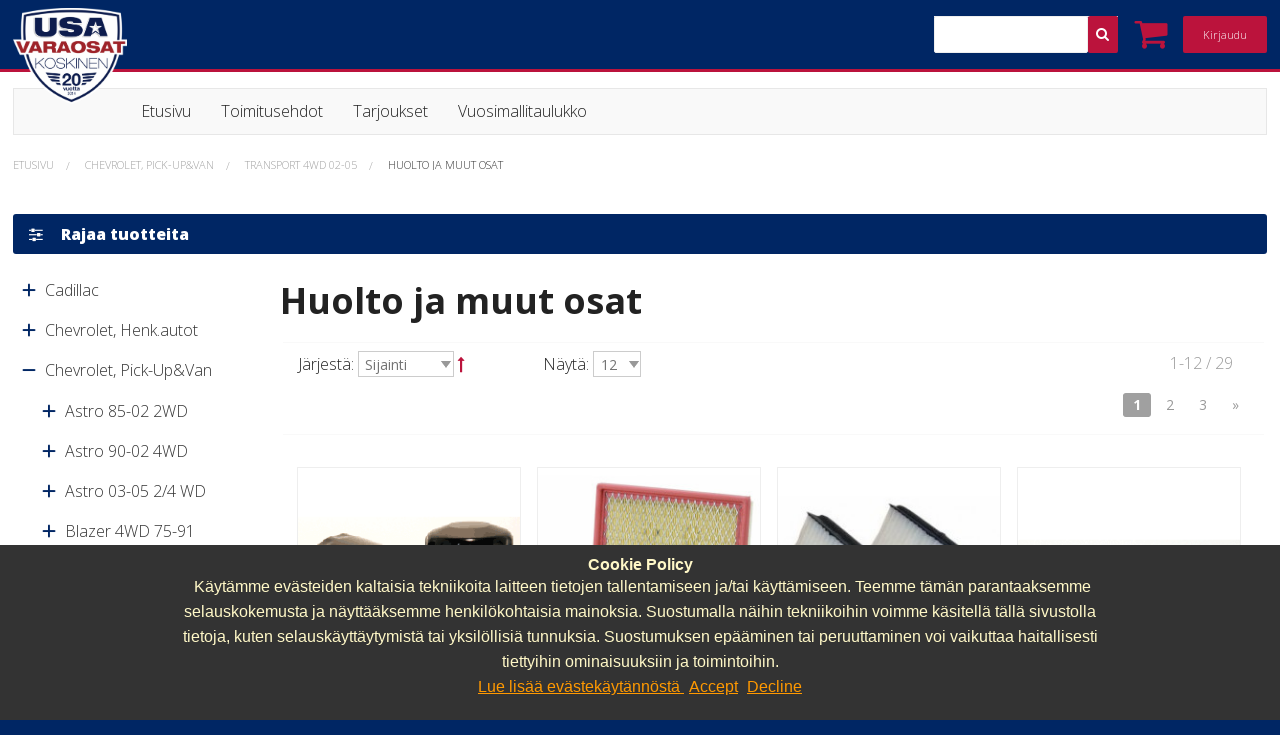

--- FILE ---
content_type: text/html; charset=UTF-8
request_url: https://www.usavaraosat.fi/chevrolet-pick-up-van/transport-4wd-02-05/huolto-ja-muut-osat.html
body_size: 178897
content:
<!doctype html>
<!--[if lt IE 7 ]> <html lang="fi" class="no-js ie ie6"> <![endif]-->
<!--[if IE 7 ]>    <html lang="fi" class="no-js ie ie7"> <![endif]-->
<!--[if IE 8 ]>    <html lang="fi" class="no-js ie ie8"> <![endif]-->
<!--[if IE 9 ]>    <html lang="fi" class="no-js ie9"> <![endif]-->
<!--[if (gt IE 9)|!(IE)]><!--> <html lang="fi" class="no-js"> <!--<![endif]-->
<head>
<meta http-equiv="Content-Type" content="text/html; charset=utf-8" />
<title itemprop="name">Huolto ja muut osat - Transport 4WD 02-05 - Chevrolet, Pick-Up&amp;Van</title>
<meta name="description" content="" />
<meta name="keywords" content="" />
<meta name="robots" content="INDEX,FOLLOW" />
<meta name="viewport" content="width=device-width,initial-scale=1">
<link rel="icon" href="https://www.usavaraosat.fi/media/favicon/default/logo.ico" type="image/x-icon" />
<link rel="shortcut icon" href="https://www.usavaraosat.fi/media/favicon/default/logo.ico" type="image/x-icon" />
<link href='//fonts.googleapis.com/css?family=Open+Sans:400,600,300,700,800' rel='stylesheet' type='text/css'>
<link rel="stylesheet" href="//maxcdn.bootstrapcdn.com/font-awesome/4.3.0/css/font-awesome.min.css">

<script type="text/javascript" src="//code.jquery.com/jquery-1.11.2.min.js"></script>
<script type="text/javascript">
    jQuery.noConflict();
    // Code that uses other library's $ can follow here.

</script>


<!-- IE8 FIX, KORJAAKO EDES MITÄÄN? -->
<!--[if lt IE 9]>
<script src="//cdnjs.cloudflare.com/ajax/libs/html5shiv/3.6.2/html5shiv.js"></script>
 <script src="//s3.amazonaws.com/nwapi/nwmatcher/nwmatcher-1.2.5-min.js"></script>
 <script src="//html5base.googlecode.com/svn-history/r38/trunk/js/selectivizr-1.0.3b.js"></script>
 <script src="//cdnjs.cloudflare.com/ajax/libs/respond.js/1.1.0/respond.min.js"></script>
<![endif]-->

<!--[if lt IE 7]>
<script type="text/javascript">
//<![CDATA[
    var BLANK_URL = 'https://www.usavaraosat.fi/js/blank.html';
    var BLANK_IMG = 'https://www.usavaraosat.fi/js/spacer.gif';
//]]>
</script>
<![endif]-->
<link rel="stylesheet" type="text/css" href="https://www.usavaraosat.fi/media/css_secure/da4010d57f31dafe92813f20a2fb64ee.css" media="all" />
<script type="text/javascript" src="https://www.usavaraosat.fi/js/prototype/prototype.js"></script>
<script type="text/javascript" src="https://www.usavaraosat.fi/js/lib/ccard.js"></script>
<script type="text/javascript" src="https://www.usavaraosat.fi/js/prototype/validation.js"></script>
<script type="text/javascript" src="https://www.usavaraosat.fi/js/scriptaculous/builder.js"></script>
<script type="text/javascript" src="https://www.usavaraosat.fi/js/scriptaculous/effects.js"></script>
<script type="text/javascript" src="https://www.usavaraosat.fi/js/scriptaculous/dragdrop.js"></script>
<script type="text/javascript" src="https://www.usavaraosat.fi/js/scriptaculous/controls.js"></script>
<script type="text/javascript" src="https://www.usavaraosat.fi/js/scriptaculous/slider.js"></script>
<script type="text/javascript" src="https://www.usavaraosat.fi/js/varien/js.js"></script>
<script type="text/javascript" src="https://www.usavaraosat.fi/js/varien/form.js"></script>
<script type="text/javascript" src="https://www.usavaraosat.fi/js/mage/translate.js"></script>
<script type="text/javascript" src="https://www.usavaraosat.fi/js/mage/cookies.js"></script>
<script type="text/javascript" src="https://www.usavaraosat.fi/js/jquery/jquery-1.10.2.min.js"></script>
<script type="text/javascript" src="https://www.usavaraosat.fi/js/jquery/jquery.noconflict.js"></script>
<script type="text/javascript" src="https://www.usavaraosat.fi/js/jquery/jquery.min.js"></script>
<script type="text/javascript" src="https://www.usavaraosat.fi/js/jquery/jquery.printf.js"></script>
<script type="text/javascript" src="https://www.usavaraosat.fi/js/mana/core.js"></script>
<script type="text/javascript" src="https://www.usavaraosat.fi/js/jquery/history.adapter.jquery.js"></script>
<script type="text/javascript" src="https://www.usavaraosat.fi/js/jquery/history.js"></script>
<script type="text/javascript" src="https://www.usavaraosat.fi/skin/frontend/base/default/itemslider/js/jquery.easing.1.3.js"></script>
<script type="text/javascript" src="https://www.usavaraosat.fi/skin/frontend/base/default/itemslider/js/hotspots.js"></script>
<script type="text/javascript" src="https://www.usavaraosat.fi/skin/frontend/base/default/itemslider/js/jquery.flexslider.js"></script>
<script type="text/javascript" src="https://www.usavaraosat.fi/skin/frontend/base/default/scommerce/cookiepopup/js/jquery.js"></script>
<script type="text/javascript" src="https://www.usavaraosat.fi/skin/frontend/base/default/scommerce/cookiepopup/js/noconflict.js"></script>
<script type="text/javascript" src="https://www.usavaraosat.fi/skin/frontend/base/default/scommerce/cookiepopup/js/jquery.simplemodal.js"></script>
<script type="text/javascript" src="https://www.usavaraosat.fi/skin/frontend/avenla/usavaraosat/js/script.js"></script>
<script type="text/javascript" src="https://www.usavaraosat.fi/skin/frontend/avenla/usavaraosat/js/minicart.js"></script>
<script type="text/javascript" src="https://www.usavaraosat.fi/skin/frontend/base/default/js/manapro_filterajax.js"></script>
<script type="text/javascript" src="https://www.usavaraosat.fi/skin/frontend/base/default/js/manapro_filtercolors.js"></script>
<script type="text/javascript" src="https://www.usavaraosat.fi/skin/frontend/base/default/js/manapro_filterexpandcollapse.js"></script>
<script type="text/javascript" src="https://www.usavaraosat.fi/skin/frontend/base/default/js/manapro_filtergroup.js"></script>
<script type="text/javascript" src="https://www.usavaraosat.fi/skin/frontend/base/default/js/manapro_filterhelp.js"></script>
<script type="text/javascript" src="https://www.usavaraosat.fi/skin/frontend/base/default/js/manapro_filterpositioning.js"></script>
<script type="text/javascript" src="https://www.usavaraosat.fi/skin/frontend/base/default/js/manapro_filtershowmore.js"></script>
<script type="text/javascript" src="https://www.usavaraosat.fi/skin/frontend/base/default/js/price_slider.js"></script>
<script type="text/javascript" src="https://www.usavaraosat.fi/skin/frontend/base/default/js/manapro_filterslider.js"></script>
<script type="text/javascript" src="https://www.usavaraosat.fi/skin/frontend/base/default/js/manapro_filtersuperslider.js"></script>
<script type="text/javascript" src="https://www.usavaraosat.fi/skin/frontend/base/default/js/manapro_filtertree.js"></script>
<script type="text/javascript" src="https://www.usavaraosat.fi/js/scommerce/require_jquery_gdpr_v1.js" data-group="js001"></script>
<link rel="next" href="https://www.usavaraosat.fi/chevrolet-pick-up-van/transport-4wd-02-05/huolto-ja-muut-osat/page/2.html" />
<link rel="canonical" href="https://www.usavaraosat.fi/chevrolet-pick-up-van/transport-4wd-02-05/huolto-ja-muut-osat.html" />
<!--[if lt IE 8]>
<link rel="stylesheet" type="text/css" href="https://www.usavaraosat.fi/media/css_secure/8c8d8b533faf2441324d83d6279e1850.css" media="all" />
<![endif]-->
<!--[if lt IE 7]>
<script type="text/javascript" src="https://www.usavaraosat.fi/js/lib/ds-sleight.js"></script>
<script type="text/javascript" src="https://www.usavaraosat.fi/skin/frontend/base/default/js/ie6.js"></script>
<![endif]-->

<script type="text/javascript">
//<![CDATA[
Mage.Cookies.path     = '/';
Mage.Cookies.domain   = '.www.usavaraosat.fi';
//]]>
</script>

<script type="text/javascript">
//<![CDATA[
optionalZipCountries = ["HK","IE","MO","PA"];
//]]>
</script>
            <!-- BEGIN GOOGLE UNIVERSAL ANALYTICS CODE -->
        <script type="text/javascript">
        //<![CDATA[
            (function(i,s,o,g,r,a,m){i['GoogleAnalyticsObject']=r;i[r]=i[r]||function(){
            (i[r].q=i[r].q||[]).push(arguments)},i[r].l=1*new Date();a=s.createElement(o),
            m=s.getElementsByTagName(o)[0];a.async=1;a.src=g;m.parentNode.insertBefore(a,m)
            })(window,document,'script','//www.google-analytics.com/analytics.js','ga');

            
ga('create', 'UA-179390282-1', 'auto');

ga('send', 'pageview');
            
        //]]>
        </script>
        <!-- END GOOGLE UNIVERSAL ANALYTICS CODE -->
    <script type="text/javascript">//<![CDATA[
        var Translator = new Translate({"Please select an option.":"Valitse sopiva vaihtoehto.","This is a required field.":"T\u00e4m\u00e4 on vaadittava kentt\u00e4.","Please enter a valid number in this field.":"Anna numero t\u00e4h\u00e4n kentt\u00e4\u00e4n.","Please use only letters (a-z), numbers (0-9) or underscore(_) in this field, first character should be a letter.":"K\u00e4yt\u00e4 t\u00e4ss\u00e4 kent\u00e4ss\u00e4 vain kirjaimia (a-z), numeroita (0-9) tai alaviivaa (_), ensimm\u00e4isen merkin tulisi olla kirjain.","Please enter a valid phone number. For example (123) 456-7890 or 123-456-7890.":"Anna oikea puhelinnumero. Esimerkiksi 041567890 (k\u00e4yt\u00e4 t\u00e4ss\u00e4 kent\u00e4ss\u00e4 vain numeroita. V\u00e4lt\u00e4 v\u00e4lily\u00f6ntej\u00e4 tai muita merkkej\u00e4).","Please enter a valid date.":"Anna voimassaoleva p\u00e4iv\u00e4m\u00e4\u00e4r\u00e4.","Please enter a valid email address. For example johndoe@domain.com.":"Anna oikea s\u00e4hk\u00f6postiosoite. Esimerkikis johndoe@domain.com.","Please make sure your passwords match.":"Varmista ett\u00e4 salasanasi vastaavat toisiaan.","Please enter a valid URL. For example http:\/\/www.example.com or www.example.com":"Anna oikea URL-osoite. Esimerkiksi http:\/\/www.esimerkki.com tai www.esimerkki.com","Please enter a valid social security number. For example 123-45-6789.":"Anna oikea henkil\u00f6tunnus. Esimerkiksi 123456-7890.","Please enter a valid zip code. For example 90602 or 90602-1234.":"Anna oikea postinumero. Esimierkiksi 12345.","Please enter a valid zip code.":"Anna voimassaoleva postinumero.","Please use this date format: dd\/mm\/yyyy. For example 17\/03\/2006 for the 17th of March, 2006.":"K\u00e4yt\u00e4 p\u00e4iv\u00e4m\u00e4\u00e4r\u00e4ss\u00e4 t\u00e4t\u00e4 muotoa: dd\/mm\/yyyy. Esimerkiksi 17\/03\/2006 eli maaliskuun 17., 2006.","Please enter a valid $ amount. For example $100.00.":"Anna sopiva $ m\u00e4\u00e4r\u00e4. Esimerkiksi $100.00.","Please select one of the above options.":"Valitse yksi yll\u00e4olevista vaihtoehdoista.","Please select one of the options.":"Valitse yksi vaihtoehdoista.","Please select State\/Province.":"Valitse maakunta\/alue.","Please enter a number greater than 0 in this field.":"Anna t\u00e4h\u00e4n kentt\u00e4\u00e4n 0:aa suurempi luku.","Please enter a valid credit card number.":"Anna voimassaoleva luottokortin numero.","Please wait, loading...":"Ole hyv\u00e4 ja odota, ladataan...","Complete":"Valmis","Add Products":"Lis\u00e4\u00e4 tuotteita","Please choose to register or to checkout as a guest":"Ole hyv\u00e4 ja valitse rekister\u00f6ityminen tai maksaminen vieraana ","Your order cannot be completed at this time as there is no shipping methods available for it. Please make necessary changes in your shipping address.":"Tilaustasi ei voi k\u00e4sitell\u00e4 t\u00e4ll\u00e4 hetkell\u00e4, koska tilaukselle ei ole toimitustapoja saatavilla. Olkaa hyv\u00e4 ja tarkistakaa l\u00e4hetysosoitteenne tiedot.","Please specify shipping method.":"Ole hyv\u00e4 ja valitse toimitustapa.","Your order cannot be completed at this time as there is no payment methods available for it.":"Tilaustasi ei voida suorittaa, koska sille ei ole sopivia maksutapoja saatavilla.","Please specify payment method.":"Ole hyv\u00e4 ja valitse maksutapa.","Add to Cart":"Lis\u00e4\u00e4 ostoskoriin","In Stock":"Varastossa","Out of Stock":"Ei varastossa"});
        //]]></script></head>
<body class="off-canvas slide-nav catalog-category-view categorypath-chevrolet-pick-up-van-transport-4wd-02-05-huolto-ja-muut-osat-html category-huolto-ja-muut-osat">
<div class="off-canvas-wrap" data-offcanvas>
<div class="inner-wrap">

<style>
    .scommerce-gdpr-cookienotice {background: #333;color: #FFF8C7;}
    .scommerce-gdpr-cookienotice .message span.cookie-title {color: #FFF8C7;}
    .scommerce-gdpr-cookienotice .message a {color: #F90;}

    </style>
<div id="js-cookienotice" class="scommerce-gdpr-cookienotice bottom-position" style="display: none;">
    <div class="message">
                <span class="cookie-title">Cookie Policy</span>
                <p class="">
            <span>Käytämme evästeiden kaltaisia tekniikoita laitteen tietojen tallentamiseen ja/tai käyttämiseen. Teemme tämän parantaaksemme selauskokemusta ja näyttääksemme henkilökohtaisia mainoksia. Suostumalla näihin tekniikoihin voimme käsitellä tällä sivustolla tietoja, kuten selauskäyttäytymistä tai yksilöllisiä tunnuksia. Suostumuksen epääminen tai peruuttaminen voi vaikuttaa haitallisesti tiettyihin ominaisuuksiin ja toimintoihin.                                <br/>
                				<a href="https://www.usavaraosat.fi/privacy-policy-cookie-restriction-mode/" target="_blank">
					Lue lisää evästekäytännöstä				</a>
			</span>
                            <span class="accept">
                    <a id="js-gdpr-accept" href="">Accept</a>
                </span>
                                <span class="decline">
                    <a id="js-gdpr-decline" href="">Decline</a>
                </span>
                                    </p>
            </div>
    <div style="display: table; clear: both;"></div>
</div>

<script>
    (function(gdpr) {
        gdpr(function() {
            // Model
            var Model = {
                wrapper: gdpr('.wrapper'), // Page wrapper for enable/disable access to page
                block: gdpr('#js-cookienotice'), // Block with cookie alert text and links
                wrapperClass: 'scommerce-gdpr-disabled', // Css class for enabling/disabling page wrapper
                isBlocked: 0, // Config value for enable/disable accees to site page
                cookieKey: 'cookie_accepted', // Cookie key to check accepted cookie policy
				cookieClosedKey: 'cookie_closed', // Closed Cookie key to check if cookie message is closed

                // Initialize model
                initialize: function() {
                    if (! this.get(this.cookieClosedKey)) {
                        this.block.show();
                    }
                    if (this.isBlocked && ! this.get(this.cookieKey)) {
                        this.disable();
                    }
                },

                // Set cookie value
                set: function(name, value) {
					Mage.Cookies.domain = window.location.hostname;
                    Mage.Cookies.set(name, value, new Date(new Date().getTime() + (100 * 365 * 24 * 60 * 60)));
                },

                // Get cookie value (just check to value is 1)
                get: function(name) {
                    return Mage.Cookies.get(name) == 1;
                },

                // Close gdpr block
                close: function() {
                    this.set(this.cookieClosedKey, 1);
                    this.block.hide();
                },

                // Accept rules
                accept: function() {
                    this.close();
                    this.set(this.cookieKey, 1);
                    if (this.isBlocked) {
                        this.enable();
                    }
                                    },

                // Decline rules
                decline: function() {
                    this.close();
                    this.set(this.cookieKey, 0);
                },

                // Disable page wrapper ("close" access to site page)
                disable: function() {
                    this.wrapper.addClass(this.wrapperClass);
                },

                // Enable page wrapper ("allow" access to site page)
                enable: function() {
                    this.wrapper.removeClass(this.wrapperClass);
                }
            };

            // Callbacks
            gdpr('#js-gdpr-accept').on('click', function(e) {
                e.preventDefault();
                Model.accept();
                if (window.saveCookieChoice != undefined) {
                    window.saveCookieChoice();
                }
            });
            gdpr('#js-gdpr-decline').on('click', function(e) {
                e.preventDefault();
                Model.decline();
            });

            // Initialize
            Model.initialize();
        });
    })(gdpr);
</script>        <noscript>
        <div class="noscript">
            <div class="noscript-inner alert-box">
                <p><strong>JavaScript seem to be disabled in your browser.</strong></p>
                <p>You must have JavaScript enabled in your browser to utilize the functionality of this website.</p>
            </div>
        </div>
    </noscript>
        

<div class="show-for-large-up">
	<a href="#" class="scrollToTop"><i class="fa fa-chevron-circle-up fa-2x"></i></a>
</div>


<header class="site-header">
	<div class="site-header-content row collapse">
		
		<div class="site-nav columns small-12 show-for-small-only mobile-header">
    <nav class="top-bar" >
        <ul class="title-area">
            <li class="name">                                                    
                                    <a href="https://www.usavaraosat.fi/" title="Usa varaosat" class="logo">
                    <img src="https://www.usavaraosat.fi/skin/frontend/avenla/usavaraosat/images/logo.png" alt="Usa varaosat" class="mobile-logo" width="200"/></a>
                                                                    
            </li>
            <!-- mobile cart toggle -->
            <li class="absolute-cart">
                <a class="mobile-cart-toggle cart-icon right leftmargin" href="#"><i class="fa fa-shopping-cart"></i>
                                    </a>
            </li>
            <li class="toggle-topbar menu-icon"><a href="#"><span>Valikko</span></a></li>
        </ul>
        
        <div class="mobile-menu">
            <div itemscope itemtype="http://schema.org/WebSite">
	<meta itemprop="url" content="https://www.usavaraosat.fi/"/>
	<form id="search_mini_form" action="https://www.usavaraosat.fi/catalogsearch/result/" method="get" itemprop="potentialAction" itemscope itemtype="http://schema.org/SearchAction">
		<meta itemprop="target" content="https://www.usavaraosat.fi/catalogsearch/result/?q={q}"/>
		<div class="row collapse form-search">
			<div class="columns small-11 medium-10 large-10 ">
			<input id="search" type="text" name="q" value="" class="input-text" max-length="128"  itemprop="query-input" required />
			
			</div>
			<div class="columns small-1 medium-2 large-2 ">
				<button type="submit" title="Hae" class="search-button expand postfix">
					<i class="fa fa-search"></i>
				</button>
			</div>
			<div id="search_autocomplete" class="search-autocomplete"></div>
			<script type="text/javascript">
				//<![CDATA[
				var searchForm = new Varien.searchForm('search_mini_form', 'search', 'Hae');
				searchForm.initAutocomplete('https://www.usavaraosat.fi/catalogsearch/ajax/suggest/', 'search_autocomplete');
				//]]>
			</script>
		</div>
	</form>
</div>
            
            <ul class="mobile-nav">
                
        <li  class="level0 nav-1 first level-top has-dropdown"><a href="https://www.usavaraosat.fi/cadillac.html"  class="level-top" ><span>Cadillac</span></a><ul class="level0 dropdown"><li  class="level1 nav-1-1 first has-dropdown"><a href="https://www.usavaraosat.fi/cadillac/escalade-99-00.html" ><span>Escalade 99-00</span></a><ul class="level1 dropdown"><li  class="level2 nav-1-1-1 first"><a href="https://www.usavaraosat.fi/cadillac/escalade-99-00/jarruosat.html" ><span>Jarruosat</span></a></li><li  class="level2 nav-1-1-2"><a href="https://www.usavaraosat.fi/cadillac/escalade-99-00/alusta.html" ><span>Alusta ja voimansiirto</span></a></li><li  class="level2 nav-1-1-3 last"><a href="https://www.usavaraosat.fi/cadillac/escalade-99-00/huolto-ja-muut-osat.html" ><span>Huolto ja muut osat</span></a></li></ul></li><li  class="level1 nav-1-2 has-dropdown"><a href="https://www.usavaraosat.fi/cadillac/escalade-02-06.html" ><span>Escalade 02-06</span></a><ul class="level1 dropdown"><li  class="level2 nav-1-2-1 first"><a href="https://www.usavaraosat.fi/cadillac/escalade-02-06/jarruosat.html" ><span>Jarruosat</span></a></li><li  class="level2 nav-1-2-2"><a href="https://www.usavaraosat.fi/cadillac/escalade-02-06/alusta.html" ><span>Alusta ja voimansiirto</span></a></li><li  class="level2 nav-1-2-3 last"><a href="https://www.usavaraosat.fi/cadillac/escalade-02-06/huolto-ja-muut-osat.html" ><span>Huolto ja muut osat</span></a></li></ul></li><li  class="level1 nav-1-3 has-dropdown"><a href="https://www.usavaraosat.fi/cadillac/escalade-07-09.html" ><span>Escalade 07-09</span></a><ul class="level1 dropdown"><li  class="level2 nav-1-3-1 first"><a href="https://www.usavaraosat.fi/cadillac/escalade-07-09/jarruosat.html" ><span>Jarruosat</span></a></li><li  class="level2 nav-1-3-2"><a href="https://www.usavaraosat.fi/cadillac/escalade-07-09/alusta.html" ><span>Alusta ja voimansiirto</span></a></li><li  class="level2 nav-1-3-3 last"><a href="https://www.usavaraosat.fi/cadillac/escalade-07-09/huolto-ja-muut-osat.html" ><span>Huolto ja muut osat</span></a></li></ul></li><li  class="level1 nav-1-4 has-dropdown"><a href="https://www.usavaraosat.fi/cadillac/srx-04-09.html" ><span>SRX 04-09</span></a><ul class="level1 dropdown"><li  class="level2 nav-1-4-1 first"><a href="https://www.usavaraosat.fi/cadillac/srx-04-09/jarruosat.html" ><span>Jarruosat</span></a></li><li  class="level2 nav-1-4-2"><a href="https://www.usavaraosat.fi/cadillac/srx-04-09/alusta-ja-voimansiirto.html" ><span>Alusta ja voimansiirto</span></a></li><li  class="level2 nav-1-4-3 last"><a href="https://www.usavaraosat.fi/cadillac/srx-04-09/huolto-ja-muut-osat.html" ><span>Huolto ja muut osat</span></a></li></ul></li><li  class="level1 nav-1-5 has-dropdown"><a href="https://www.usavaraosat.fi/cadillac/seville-sts-92-97.html" ><span>Seville STS 92-97</span></a><ul class="level1 dropdown"><li  class="level2 nav-1-5-1 first"><a href="https://www.usavaraosat.fi/cadillac/seville-sts-92-97/jarruosat.html" ><span>Jarruosat</span></a></li><li  class="level2 nav-1-5-2"><a href="https://www.usavaraosat.fi/cadillac/seville-sts-92-97/alusta.html" ><span>Alusta ja voimansiirto</span></a></li><li  class="level2 nav-1-5-3 last"><a href="https://www.usavaraosat.fi/cadillac/seville-sts-92-97/huolto-ja-muut-osat.html" ><span>Huolto ja muut osat</span></a></li></ul></li><li  class="level1 nav-1-6 last has-dropdown"><a href="https://www.usavaraosat.fi/cadillac/seville-sts-98-05.html" ><span>Seville STS 98-05</span></a><ul class="level1 dropdown"><li  class="level2 nav-1-6-1 first"><a href="https://www.usavaraosat.fi/cadillac/seville-sts-98-05/jarruosat.html" ><span>Jarruosat</span></a></li><li  class="level2 nav-1-6-2"><a href="https://www.usavaraosat.fi/cadillac/seville-sts-98-05/alusta-ja-voimansiirto.html" ><span>Alusta ja voimansiirto</span></a></li><li  class="level2 nav-1-6-3 last"><a href="https://www.usavaraosat.fi/cadillac/seville-sts-98-05/huolto-ja-muut-osat.html" ><span>Huolto ja muut osat</span></a></li></ul></li></ul></li><li  class="level0 nav-2 level-top has-dropdown"><a href="https://www.usavaraosat.fi/chevrolet-henk-autot.html"  class="level-top" ><span>Chevrolet, Henk.autot</span></a><ul class="level0 dropdown"><li  class="level1 nav-2-1 first has-dropdown"><a href="https://www.usavaraosat.fi/chevrolet-henk-autot/alero-99-04.html" ><span>Alero 99-04</span></a><ul class="level1 dropdown"><li  class="level2 nav-2-1-1 first"><a href="https://www.usavaraosat.fi/chevrolet-henk-autot/alero-99-04/jarruosat.html" ><span>Jarruosat</span></a></li><li  class="level2 nav-2-1-2"><a href="https://www.usavaraosat.fi/chevrolet-henk-autot/alero-99-04/alusta.html" ><span>Alusta ja voimansiirto</span></a></li><li  class="level2 nav-2-1-3 last"><a href="https://www.usavaraosat.fi/chevrolet-henk-autot/alero-99-04/huolto-ja-muut-osat.html" ><span>Huolto ja muut osat</span></a></li></ul></li><li  class="level1 nav-2-2 has-dropdown"><a href="https://www.usavaraosat.fi/chevrolet-henk-autot/camaro-67-81.html" ><span>Camaro 67-69</span></a><ul class="level1 dropdown"><li  class="level2 nav-2-2-1 first"><a href="https://www.usavaraosat.fi/chevrolet-henk-autot/camaro-67-81/jarruosat.html" ><span>Jarruosat</span></a></li><li  class="level2 nav-2-2-2"><a href="https://www.usavaraosat.fi/chevrolet-henk-autot/camaro-67-81/alusta.html" ><span>Alusta ja voimansiirto</span></a></li><li  class="level2 nav-2-2-3 last"><a href="https://www.usavaraosat.fi/chevrolet-henk-autot/camaro-67-81/huolto-ja-muut-osat.html" ><span>Huolto ja muut osat</span></a></li></ul></li><li  class="level1 nav-2-3 has-dropdown"><a href="https://www.usavaraosat.fi/chevrolet-henk-autot/camaro-70-81.html" ><span>Camaro 70-81</span></a><ul class="level1 dropdown"><li  class="level2 nav-2-3-1 first"><a href="https://www.usavaraosat.fi/chevrolet-henk-autot/camaro-70-81/jarruosat.html" ><span>Jarruosat</span></a></li><li  class="level2 nav-2-3-2"><a href="https://www.usavaraosat.fi/chevrolet-henk-autot/camaro-70-81/alusta-ja-voimansiirto.html" ><span>Alusta ja voimansiirto</span></a></li><li  class="level2 nav-2-3-3 last"><a href="https://www.usavaraosat.fi/chevrolet-henk-autot/camaro-70-81/huolto-ja-muut-osat.html" ><span>Huolto ja muut osat</span></a></li></ul></li><li  class="level1 nav-2-4 has-dropdown"><a href="https://www.usavaraosat.fi/chevrolet-henk-autot/camaro-82-92.html" ><span>Camaro 82-92</span></a><ul class="level1 dropdown"><li  class="level2 nav-2-4-1 first"><a href="https://www.usavaraosat.fi/chevrolet-henk-autot/camaro-82-92/jarruosat.html" ><span>Jarruosat</span></a></li><li  class="level2 nav-2-4-2"><a href="https://www.usavaraosat.fi/chevrolet-henk-autot/camaro-82-92/alusta.html" ><span>Alusta ja voimansiirto</span></a></li><li  class="level2 nav-2-4-3 last"><a href="https://www.usavaraosat.fi/chevrolet-henk-autot/camaro-82-92/huolto-ja-muut-osat.html" ><span>Huolto ja muut osat</span></a></li></ul></li><li  class="level1 nav-2-5 has-dropdown"><a href="https://www.usavaraosat.fi/chevrolet-henk-autot/camaro-93-02.html" ><span>Camaro 93-02</span></a><ul class="level1 dropdown"><li  class="level2 nav-2-5-1 first"><a href="https://www.usavaraosat.fi/chevrolet-henk-autot/camaro-93-02/jarruosat.html" ><span>Jarruosat</span></a></li><li  class="level2 nav-2-5-2"><a href="https://www.usavaraosat.fi/chevrolet-henk-autot/camaro-93-02/alusta.html" ><span>Alusta ja voimansiirto</span></a></li><li  class="level2 nav-2-5-3 last"><a href="https://www.usavaraosat.fi/chevrolet-henk-autot/camaro-93-02/huolto-ja-muut-osat.html" ><span>Huolto ja muut osat</span></a></li></ul></li><li  class="level1 nav-2-6 has-dropdown"><a href="https://www.usavaraosat.fi/chevrolet-henk-autot/camaro-10-15.html" ><span>Camaro 10-15</span></a><ul class="level1 dropdown"><li  class="level2 nav-2-6-1 first"><a href="https://www.usavaraosat.fi/chevrolet-henk-autot/camaro-10-15/jarruosat.html" ><span>Jarruosat</span></a></li><li  class="level2 nav-2-6-2"><a href="https://www.usavaraosat.fi/chevrolet-henk-autot/camaro-10-15/alusta.html" ><span>Alusta ja voimansiirto</span></a></li><li  class="level2 nav-2-6-3 last"><a href="https://www.usavaraosat.fi/chevrolet-henk-autot/camaro-10-15/huolto-ja-muut-osat.html" ><span>Huolto ja muut osat</span></a></li></ul></li><li  class="level1 nav-2-7 has-dropdown"><a href="https://www.usavaraosat.fi/chevrolet-henk-autot/caprice-80-90.html" ><span>Caprice 80-90</span></a><ul class="level1 dropdown"><li  class="level2 nav-2-7-1 first"><a href="https://www.usavaraosat.fi/chevrolet-henk-autot/caprice-80-90/jarruosat.html" ><span>Jarruosat</span></a></li><li  class="level2 nav-2-7-2"><a href="https://www.usavaraosat.fi/chevrolet-henk-autot/caprice-80-90/alusta.html" ><span>Alusta ja voimansiirto</span></a></li><li  class="level2 nav-2-7-3 last"><a href="https://www.usavaraosat.fi/chevrolet-henk-autot/caprice-80-90/huolto-ja-muut-osat.html" ><span>Huolto ja muut osat</span></a></li></ul></li><li  class="level1 nav-2-8 has-dropdown"><a href="https://www.usavaraosat.fi/chevrolet-henk-autot/caprice-91-96.html" ><span>Caprice 91-96</span></a><ul class="level1 dropdown"><li  class="level2 nav-2-8-1 first"><a href="https://www.usavaraosat.fi/chevrolet-henk-autot/caprice-91-96/jarruosat.html" ><span>Jarruosat</span></a></li><li  class="level2 nav-2-8-2"><a href="https://www.usavaraosat.fi/chevrolet-henk-autot/caprice-91-96/alusta.html" ><span>Alusta ja voimansiirto</span></a></li><li  class="level2 nav-2-8-3 last"><a href="https://www.usavaraosat.fi/chevrolet-henk-autot/caprice-91-96/huolto-ja-muut-osat.html" ><span>Huolto ja muut osat</span></a></li></ul></li><li  class="level1 nav-2-9 has-dropdown"><a href="https://www.usavaraosat.fi/chevrolet-henk-autot/corvette-68-82-c3.html" ><span>Corvette 68-82 C3</span></a><ul class="level1 dropdown"><li  class="level2 nav-2-9-1 first"><a href="https://www.usavaraosat.fi/chevrolet-henk-autot/corvette-68-82-c3/jarruosat.html" ><span>Jarruosat</span></a></li><li  class="level2 nav-2-9-2"><a href="https://www.usavaraosat.fi/chevrolet-henk-autot/corvette-68-82-c3/alusta-ja-voimansiirto.html" ><span>Alusta ja voimansiirto</span></a></li><li  class="level2 nav-2-9-3 last"><a href="https://www.usavaraosat.fi/chevrolet-henk-autot/corvette-68-82-c3/huolto-ja-muut-osat.html" ><span>Huolto ja muut osat</span></a></li></ul></li><li  class="level1 nav-2-10 has-dropdown"><a href="https://www.usavaraosat.fi/chevrolet-henk-autot/corvette-84-96.html" ><span>Corvette 84-96</span></a><ul class="level1 dropdown"><li  class="level2 nav-2-10-1 first last"><a href="https://www.usavaraosat.fi/chevrolet-henk-autot/corvette-84-96/jarruosat.html" ><span>Jarruosat</span></a></li></ul></li><li  class="level1 nav-2-11 has-dropdown"><a href="https://www.usavaraosat.fi/chevrolet-henk-autot/lumina-90-01.html" ><span>Lumina 90-01</span></a><ul class="level1 dropdown"><li  class="level2 nav-2-11-1 first"><a href="https://www.usavaraosat.fi/chevrolet-henk-autot/lumina-90-01/jarruosat.html" ><span>Jarruosat</span></a></li><li  class="level2 nav-2-11-2"><a href="https://www.usavaraosat.fi/chevrolet-henk-autot/lumina-90-01/alusta.html" ><span>Alusta ja voimansiirto</span></a></li><li  class="level2 nav-2-11-3 last"><a href="https://www.usavaraosat.fi/chevrolet-henk-autot/lumina-90-01/huolto-ja-muut-osat.html" ><span>Huolto ja muut osat</span></a></li></ul></li><li  class="level1 nav-2-12 last has-dropdown"><a href="https://www.usavaraosat.fi/chevrolet-henk-autot/chevrolet-volt.html" ><span>Volt 11-15</span></a><ul class="level1 dropdown"><li  class="level2 nav-2-12-1 first last"><a href="https://www.usavaraosat.fi/chevrolet-henk-autot/chevrolet-volt/alusta-ja-voimansiirto.html" ><span>Alusta ja voimansiirto</span></a></li></ul></li></ul></li><li  class="level0 nav-3 active level-top has-dropdown"><a href="https://www.usavaraosat.fi/chevrolet-pick-up-van.html"  class="level-top" ><span>Chevrolet, Pick-Up&amp;Van</span></a><ul class="level0 dropdown"><li  class="level1 nav-3-1 first has-dropdown"><a href="https://www.usavaraosat.fi/chevrolet-pick-up-van/astro-85-02-2wd.html" ><span>Astro 85-02 2WD</span></a><ul class="level1 dropdown"><li  class="level2 nav-3-1-1 first"><a href="https://www.usavaraosat.fi/chevrolet-pick-up-van/astro-85-02-2wd/jarruosat.html" ><span>Jarruosat</span></a></li><li  class="level2 nav-3-1-2"><a href="https://www.usavaraosat.fi/chevrolet-pick-up-van/astro-85-02-2wd/alusta.html" ><span>Alusta ja voimansiirto</span></a></li><li  class="level2 nav-3-1-3 last"><a href="https://www.usavaraosat.fi/chevrolet-pick-up-van/astro-85-02-2wd/huolto-ja-muut-osat.html" ><span>Huolto ja muut osat</span></a></li></ul></li><li  class="level1 nav-3-2 has-dropdown"><a href="https://www.usavaraosat.fi/chevrolet-pick-up-van/astro-90-02-4wd.html" ><span>Astro 90-02 4WD</span></a><ul class="level1 dropdown"><li  class="level2 nav-3-2-1 first"><a href="https://www.usavaraosat.fi/chevrolet-pick-up-van/astro-90-02-4wd/jarruosat.html" ><span>Jarruosat</span></a></li><li  class="level2 nav-3-2-2"><a href="https://www.usavaraosat.fi/chevrolet-pick-up-van/astro-90-02-4wd/alusta.html" ><span>Alusta ja voimansiirto</span></a></li><li  class="level2 nav-3-2-3 last"><a href="https://www.usavaraosat.fi/chevrolet-pick-up-van/astro-90-02-4wd/huolto-ja-muut-osat.html" ><span>Huolto ja muut osat</span></a></li></ul></li><li  class="level1 nav-3-3 has-dropdown"><a href="https://www.usavaraosat.fi/chevrolet-pick-up-van/astro-03-05-2wd.html" ><span>Astro 03-05 2/4 WD</span></a><ul class="level1 dropdown"><li  class="level2 nav-3-3-1 first"><a href="https://www.usavaraosat.fi/chevrolet-pick-up-van/astro-03-05-2wd/jarruosat.html" ><span>Jarruosat</span></a></li><li  class="level2 nav-3-3-2"><a href="https://www.usavaraosat.fi/chevrolet-pick-up-van/astro-03-05-2wd/alusta.html" ><span>Alusta ja voimansiirto</span></a></li><li  class="level2 nav-3-3-3 last"><a href="https://www.usavaraosat.fi/chevrolet-pick-up-van/astro-03-05-2wd/huolto-ja-muut-osat.html" ><span>Huolto ja muut osat</span></a></li></ul></li><li  class="level1 nav-3-4 has-dropdown"><a href="https://www.usavaraosat.fi/chevrolet-pick-up-van/blazer-4wd-75-91.html" ><span>Blazer 4WD 75-91</span></a><ul class="level1 dropdown"><li  class="level2 nav-3-4-1 first"><a href="https://www.usavaraosat.fi/chevrolet-pick-up-van/blazer-4wd-75-91/jarruosat.html" ><span>Jarruosat</span></a></li><li  class="level2 nav-3-4-2"><a href="https://www.usavaraosat.fi/chevrolet-pick-up-van/blazer-4wd-75-91/alusta.html" ><span>Alusta ja voimansiirto</span></a></li><li  class="level2 nav-3-4-3 last"><a href="https://www.usavaraosat.fi/chevrolet-pick-up-van/blazer-4wd-75-91/huolto-ja-muut-osat.html" ><span>Huolto ja muut osat</span></a></li></ul></li><li  class="level1 nav-3-5 has-dropdown"><a href="https://www.usavaraosat.fi/chevrolet-pick-up-van/97-05-s10-blazer-s10-pick-up-4wd.html" ><span> S10 Blazer, PU 4WD 97-05</span></a><ul class="level1 dropdown"><li  class="level2 nav-3-5-1 first"><a href="https://www.usavaraosat.fi/chevrolet-pick-up-van/97-05-s10-blazer-s10-pick-up-4wd/jarruosat.html" ><span>Jarruosat</span></a></li><li  class="level2 nav-3-5-2"><a href="https://www.usavaraosat.fi/chevrolet-pick-up-van/97-05-s10-blazer-s10-pick-up-4wd/alusta.html" ><span>Alusta ja voimansiirto</span></a></li><li  class="level2 nav-3-5-3 last"><a href="https://www.usavaraosat.fi/chevrolet-pick-up-van/97-05-s10-blazer-s10-pick-up-4wd/huolto-ja-muut-osat.html" ><span>Huolto ja muut osat</span></a></li></ul></li><li  class="level1 nav-3-6 has-dropdown"><a href="https://www.usavaraosat.fi/chevrolet-pick-up-van/pick-up-88-91-c1500-2wd.html" ><span>88-91 C1500 2WD Pick-Up</span></a><ul class="level1 dropdown"><li  class="level2 nav-3-6-1 first"><a href="https://www.usavaraosat.fi/chevrolet-pick-up-van/pick-up-88-91-c1500-2wd/jarruosat.html" ><span>Jarruosat</span></a></li><li  class="level2 nav-3-6-2"><a href="https://www.usavaraosat.fi/chevrolet-pick-up-van/pick-up-88-91-c1500-2wd/alusta.html" ><span>Alusta ja voimansiirto</span></a></li><li  class="level2 nav-3-6-3 last"><a href="https://www.usavaraosat.fi/chevrolet-pick-up-van/pick-up-88-91-c1500-2wd/huolto-ja-muut-osat.html" ><span>Huolto ja muut osat</span></a></li></ul></li><li  class="level1 nav-3-7 has-dropdown"><a href="https://www.usavaraosat.fi/chevrolet-pick-up-van/pick-up-88-91-c2500-2wd-6pult.html" ><span>88-91 C2500 2WD 6pult. Pick-Up </span></a><ul class="level1 dropdown"><li  class="level2 nav-3-7-1 first"><a href="https://www.usavaraosat.fi/chevrolet-pick-up-van/pick-up-88-91-c2500-2wd-6pult/jarruosat.html" ><span>Jarruosat</span></a></li><li  class="level2 nav-3-7-2"><a href="https://www.usavaraosat.fi/chevrolet-pick-up-van/pick-up-88-91-c2500-2wd-6pult/alusta.html" ><span>Alusta ja voimansiirto</span></a></li><li  class="level2 nav-3-7-3 last"><a href="https://www.usavaraosat.fi/chevrolet-pick-up-van/pick-up-88-91-c2500-2wd-6pult/huolto-ja-muut-osat.html" ><span>Huolto ja muut osat</span></a></li></ul></li><li  class="level1 nav-3-8 has-dropdown"><a href="https://www.usavaraosat.fi/chevrolet-pick-up-van/pickup-92-00-2wd-8-pult.html" ><span>92-00 C2500 2WD 8-pult. Pick-Up </span></a><ul class="level1 dropdown"><li  class="level2 nav-3-8-1 first"><a href="https://www.usavaraosat.fi/chevrolet-pick-up-van/pickup-92-00-2wd-8-pult/jarruosat.html" ><span>Jarruosat</span></a></li><li  class="level2 nav-3-8-2"><a href="https://www.usavaraosat.fi/chevrolet-pick-up-van/pickup-92-00-2wd-8-pult/alusta-ja-voimansiirto.html" ><span>Alusta ja voimansiirto</span></a></li><li  class="level2 nav-3-8-3 last"><a href="https://www.usavaraosat.fi/chevrolet-pick-up-van/pickup-92-00-2wd-8-pult/huolto-ja-muut-osat.html" ><span>Huolto ja muut osat</span></a></li></ul></li><li  class="level1 nav-3-9 has-dropdown"><a href="https://www.usavaraosat.fi/chevrolet-pick-up-van/pick-up-88-91-k1500-4wd.html" ><span>88-91 K1500 4WD Pick-Up </span></a><ul class="level1 dropdown"><li  class="level2 nav-3-9-1 first"><a href="https://www.usavaraosat.fi/chevrolet-pick-up-van/pick-up-88-91-k1500-4wd/jarruosat.html" ><span>Jarruosat</span></a></li><li  class="level2 nav-3-9-2"><a href="https://www.usavaraosat.fi/chevrolet-pick-up-van/pick-up-88-91-k1500-4wd/alusta.html" ><span>Alusta ja voimansiirto</span></a></li><li  class="level2 nav-3-9-3 last"><a href="https://www.usavaraosat.fi/chevrolet-pick-up-van/pick-up-88-91-k1500-4wd/huolto-ja-muut-osat.html" ><span>Huolto ja muut osat</span></a></li></ul></li><li  class="level1 nav-3-10 has-dropdown"><a href="https://www.usavaraosat.fi/chevrolet-pick-up-van/pick-up-88-91-k2500-4wd.html" ><span>88-91 K2500 4WD 6 pult. Pick-Up </span></a><ul class="level1 dropdown"><li  class="level2 nav-3-10-1 first"><a href="https://www.usavaraosat.fi/chevrolet-pick-up-van/pick-up-88-91-k2500-4wd/jarruosat.html" ><span>Jarruosat</span></a></li><li  class="level2 nav-3-10-2"><a href="https://www.usavaraosat.fi/chevrolet-pick-up-van/pick-up-88-91-k2500-4wd/alusta.html" ><span>Alusta ja voimansiirto</span></a></li><li  class="level2 nav-3-10-3 last"><a href="https://www.usavaraosat.fi/chevrolet-pick-up-van/pick-up-88-91-k2500-4wd/huolto-ja-muut-osat.html" ><span>Huolto ja muut osat</span></a></li></ul></li><li  class="level1 nav-3-11 has-dropdown"><a href="https://www.usavaraosat.fi/chevrolet-pick-up-van/pick-up-92-00-k2500-4wd-6pult.html" ><span>92-00 K2500 4WD 6pult. Pick-Up </span></a><ul class="level1 dropdown"><li  class="level2 nav-3-11-1 first"><a href="https://www.usavaraosat.fi/chevrolet-pick-up-van/pick-up-92-00-k2500-4wd-6pult/jarruosat.html" ><span>Jarruosat</span></a></li><li  class="level2 nav-3-11-2"><a href="https://www.usavaraosat.fi/chevrolet-pick-up-van/pick-up-92-00-k2500-4wd-6pult/alusta.html" ><span>Alusta ja voimansiirto</span></a></li><li  class="level2 nav-3-11-3 last"><a href="https://www.usavaraosat.fi/chevrolet-pick-up-van/pick-up-92-00-k2500-4wd-6pult/huolto-ja-muut-osat.html" ><span>Huolto ja muut osat</span></a></li></ul></li><li  class="level1 nav-3-12 has-dropdown"><a href="https://www.usavaraosat.fi/chevrolet-pick-up-van/pick-up-92-00-k2500-4wd-8pult.html" ><span>92-00 K2500 4WD 8pult. Pick-Up </span></a><ul class="level1 dropdown"><li  class="level2 nav-3-12-1 first"><a href="https://www.usavaraosat.fi/chevrolet-pick-up-van/pick-up-92-00-k2500-4wd-8pult/jarruosat.html" ><span>Jarruosat</span></a></li><li  class="level2 nav-3-12-2"><a href="https://www.usavaraosat.fi/chevrolet-pick-up-van/pick-up-92-00-k2500-4wd-8pult/alusta.html" ><span>Alusta ja voimansiirto</span></a></li><li  class="level2 nav-3-12-3 last"><a href="https://www.usavaraosat.fi/chevrolet-pick-up-van/pick-up-92-00-k2500-4wd-8pult/huolto-ja-muut-osat.html" ><span>Huolto ja muut osat</span></a></li></ul></li><li  class="level1 nav-3-13 has-dropdown"><a href="https://www.usavaraosat.fi/chevrolet-pick-up-van/silverado-99-11-1500hd-2500-2500hd-8pul.html" ><span>Silverado 99-10 1500HD-2500-2500HD  8pul</span></a><ul class="level1 dropdown"><li  class="level2 nav-3-13-1 first"><a href="https://www.usavaraosat.fi/chevrolet-pick-up-van/silverado-99-11-1500hd-2500-2500hd-8pul/jarruosat.html" ><span>Jarruosat</span></a></li><li  class="level2 nav-3-13-2"><a href="https://www.usavaraosat.fi/chevrolet-pick-up-van/silverado-99-11-1500hd-2500-2500hd-8pul/alusta.html" ><span>Alusta ja voimansiirto</span></a></li><li  class="level2 nav-3-13-3 last"><a href="https://www.usavaraosat.fi/chevrolet-pick-up-van/silverado-99-11-1500hd-2500-2500hd-8pul/huolto-ja-muut-osat.html" ><span>Huolto ja muut osat</span></a></li></ul></li><li  class="level1 nav-3-14 has-dropdown"><a href="https://www.usavaraosat.fi/chevrolet-pick-up-van/silverado-11-16-2500hd.html" ><span>Silverado 11-16 2500HD</span></a><ul class="level1 dropdown"><li  class="level2 nav-3-14-1 first"><a href="https://www.usavaraosat.fi/chevrolet-pick-up-van/silverado-11-16-2500hd/jarruosat.html" ><span>Jarruosat</span></a></li><li  class="level2 nav-3-14-2"><a href="https://www.usavaraosat.fi/chevrolet-pick-up-van/silverado-11-16-2500hd/alusta-ja-voimansiirto.html" ><span>Alusta ja voimansiirto</span></a></li><li  class="level2 nav-3-14-3 last"><a href="https://www.usavaraosat.fi/chevrolet-pick-up-van/silverado-11-16-2500hd/huolto-ja-muut-osat.html" ><span>Huolto ja muut osat</span></a></li></ul></li><li  class="level1 nav-3-15 has-dropdown"><a href="https://www.usavaraosat.fi/chevrolet-pick-up-van/suburban-92-00-k1500-k2500-4wd.html" ><span>Suburban 92-00 K1500-K2500 4WD</span></a><ul class="level1 dropdown"><li  class="level2 nav-3-15-1 first"><a href="https://www.usavaraosat.fi/chevrolet-pick-up-van/suburban-92-00-k1500-k2500-4wd/jarruosat.html" ><span>Jarruosat</span></a></li><li  class="level2 nav-3-15-2"><a href="https://www.usavaraosat.fi/chevrolet-pick-up-van/suburban-92-00-k1500-k2500-4wd/alusta.html" ><span>Alusta ja voimansiirto</span></a></li><li  class="level2 nav-3-15-3 last"><a href="https://www.usavaraosat.fi/chevrolet-pick-up-van/suburban-92-00-k1500-k2500-4wd/huolto-ja-muut-osat.html" ><span>Huolto ja muut osat</span></a></li></ul></li><li  class="level1 nav-3-16 has-dropdown"><a href="https://www.usavaraosat.fi/chevrolet-pick-up-van/transport-2wd-97-05.html" ><span>Transport 2WD 97-05</span></a><ul class="level1 dropdown"><li  class="level2 nav-3-16-1 first"><a href="https://www.usavaraosat.fi/chevrolet-pick-up-van/transport-2wd-97-05/jarruosat.html" ><span>Jarruosat</span></a></li><li  class="level2 nav-3-16-2"><a href="https://www.usavaraosat.fi/chevrolet-pick-up-van/transport-2wd-97-05/alusta.html" ><span>Alusta ja voimansiirto</span></a></li><li  class="level2 nav-3-16-3 last"><a href="https://www.usavaraosat.fi/chevrolet-pick-up-van/transport-2wd-97-05/huolto-ja-muut-osat.html" ><span>Huolto ja muut osat</span></a></li></ul></li><li  class="level1 nav-3-17 active has-dropdown"><a href="https://www.usavaraosat.fi/chevrolet-pick-up-van/transport-4wd-02-05.html" ><span>Transport 4WD 02-05</span></a><ul class="level1 dropdown"><li  class="level2 nav-3-17-1 first"><a href="https://www.usavaraosat.fi/chevrolet-pick-up-van/transport-4wd-02-05/jarruosat.html" ><span>Jarruosat</span></a></li><li  class="level2 nav-3-17-2"><a href="https://www.usavaraosat.fi/chevrolet-pick-up-van/transport-4wd-02-05/alusta.html" ><span>Alusta ja voimansiirto</span></a></li><li  class="level2 nav-3-17-3 active last"><a href="https://www.usavaraosat.fi/chevrolet-pick-up-van/transport-4wd-02-05/huolto-ja-muut-osat.html" ><span>Huolto ja muut osat</span></a></li></ul></li><li  class="level1 nav-3-18 has-dropdown"><a href="https://www.usavaraosat.fi/chevrolet-pick-up-van/van-g20-82-95.html" ><span>Van G20 82-95</span></a><ul class="level1 dropdown"><li  class="level2 nav-3-18-1 first"><a href="https://www.usavaraosat.fi/chevrolet-pick-up-van/van-g20-82-95/jarruosat.html" ><span>Jarruosat</span></a></li><li  class="level2 nav-3-18-2"><a href="https://www.usavaraosat.fi/chevrolet-pick-up-van/van-g20-82-95/alusta.html" ><span>Alusta ja voimansiirto</span></a></li><li  class="level2 nav-3-18-3 last"><a href="https://www.usavaraosat.fi/chevrolet-pick-up-van/van-g20-82-95/huolto-ja-muut-osat.html" ><span>Huolto ja muut osat</span></a></li></ul></li><li  class="level1 nav-3-19 has-dropdown"><a href="https://www.usavaraosat.fi/chevrolet-pick-up-van/van-g30-92-96.html" ><span>Van G30 92-96</span></a><ul class="level1 dropdown"><li  class="level2 nav-3-19-1 first"><a href="https://www.usavaraosat.fi/chevrolet-pick-up-van/van-g30-92-96/jarruosat.html" ><span>Jarruosat</span></a></li><li  class="level2 nav-3-19-2"><a href="https://www.usavaraosat.fi/chevrolet-pick-up-van/van-g30-92-96/alusta.html" ><span>Alusta ja voimansiirto</span></a></li><li  class="level2 nav-3-19-3 last"><a href="https://www.usavaraosat.fi/chevrolet-pick-up-van/van-g30-92-96/huolto-ja-muut-osat.html" ><span>Huolto ja muut osat</span></a></li></ul></li><li  class="level1 nav-3-20 has-dropdown"><a href="https://www.usavaraosat.fi/chevrolet-pick-up-van/van-96-02-g2500-express.html" ><span>Van 96-02 G2500 Express</span></a><ul class="level1 dropdown"><li  class="level2 nav-3-20-1 first"><a href="https://www.usavaraosat.fi/chevrolet-pick-up-van/van-96-02-g2500-express/jarruosat.html" ><span>Jarruosat</span></a></li><li  class="level2 nav-3-20-2"><a href="https://www.usavaraosat.fi/chevrolet-pick-up-van/van-96-02-g2500-express/alusta.html" ><span>Alusta ja voimansiirto</span></a></li><li  class="level2 nav-3-20-3 last"><a href="https://www.usavaraosat.fi/chevrolet-pick-up-van/van-96-02-g2500-express/huolto-ja-muut-osat.html" ><span>Huolto ja muut osat</span></a></li></ul></li><li  class="level1 nav-3-21 has-dropdown"><a href="https://www.usavaraosat.fi/chevrolet-pick-up-van/van-03-08-g1500-g2500-express-2wd.html" ><span>Van 03-08 G1500-G2500 express 2WD</span></a><ul class="level1 dropdown"><li  class="level2 nav-3-21-1 first"><a href="https://www.usavaraosat.fi/chevrolet-pick-up-van/van-03-08-g1500-g2500-express-2wd/jarruosat.html" ><span>Jarruosat</span></a></li><li  class="level2 nav-3-21-2"><a href="https://www.usavaraosat.fi/chevrolet-pick-up-van/van-03-08-g1500-g2500-express-2wd/alusta-ja-voimansiirto.html" ><span>Alusta ja voimansiirto</span></a></li><li  class="level2 nav-3-21-3 last"><a href="https://www.usavaraosat.fi/chevrolet-pick-up-van/van-03-08-g1500-g2500-express-2wd/huolto-ja-muut-osat.html" ><span>Huolto ja muut osat</span></a></li></ul></li><li  class="level1 nav-3-22 last has-dropdown"><a href="https://www.usavaraosat.fi/chevrolet-pick-up-van/van-09-11-g1500-g2500-express-2wd.html" ><span>Van 09-11 G1500-G2500 express 2WD</span></a><ul class="level1 dropdown"><li  class="level2 nav-3-22-1 first"><a href="https://www.usavaraosat.fi/chevrolet-pick-up-van/van-09-11-g1500-g2500-express-2wd/jarruosat.html" ><span>Jarruosat</span></a></li><li  class="level2 nav-3-22-2"><a href="https://www.usavaraosat.fi/chevrolet-pick-up-van/van-09-11-g1500-g2500-express-2wd/alusta-ja-voimansiirto.html" ><span>Alusta ja voimansiirto</span></a></li><li  class="level2 nav-3-22-3 last"><a href="https://www.usavaraosat.fi/chevrolet-pick-up-van/van-09-11-g1500-g2500-express-2wd/huolto-ja-muut-osat.html" ><span>Huolto ja muut osat</span></a></li></ul></li></ul></li><li  class="level0 nav-4 level-top has-dropdown"><a href="https://www.usavaraosat.fi/chrysler.html"  class="level-top" ><span>Chrysler</span></a><ul class="level0 dropdown"><li  class="level1 nav-4-1 first has-dropdown"><a href="https://www.usavaraosat.fi/chrysler/300c-05-10.html" ><span>300C 05-10</span></a><ul class="level1 dropdown"><li  class="level2 nav-4-1-1 first"><a href="https://www.usavaraosat.fi/chrysler/300c-05-10/jarruosat.html" ><span>Jarruosat</span></a></li><li  class="level2 nav-4-1-2"><a href="https://www.usavaraosat.fi/chrysler/300c-05-10/alusta.html" ><span>Alusta ja voimansiirto</span></a></li><li  class="level2 nav-4-1-3 last"><a href="https://www.usavaraosat.fi/chrysler/300c-05-10/huolto-ja-muut-osat.html" ><span>Huolto ja muut osat</span></a></li></ul></li><li  class="level1 nav-4-2 has-dropdown"><a href="https://www.usavaraosat.fi/chrysler/300m-3-5l-2-7l-99-04.html" ><span>300M 99-04</span></a><ul class="level1 dropdown"><li  class="level2 nav-4-2-1 first"><a href="https://www.usavaraosat.fi/chrysler/300m-3-5l-2-7l-99-04/jarruosat.html" ><span>Jarruosat</span></a></li><li  class="level2 nav-4-2-2"><a href="https://www.usavaraosat.fi/chrysler/300m-3-5l-2-7l-99-04/alusta.html" ><span>Alusta ja voimansiirto</span></a></li><li  class="level2 nav-4-2-3 last"><a href="https://www.usavaraosat.fi/chrysler/300m-3-5l-2-7l-99-04/huolto-ja-muut-osat.html" ><span>Huolto ja muut osat</span></a></li></ul></li><li  class="level1 nav-4-3 has-dropdown"><a href="https://www.usavaraosat.fi/chrysler/neon-95-99.html" ><span>Neon 95-99</span></a><ul class="level1 dropdown"><li  class="level2 nav-4-3-1 first"><a href="https://www.usavaraosat.fi/chrysler/neon-95-99/jarruosat.html" ><span>Jarruosat</span></a></li><li  class="level2 nav-4-3-2"><a href="https://www.usavaraosat.fi/chrysler/neon-95-99/alusta.html" ><span>Alusta ja voimansiirto</span></a></li><li  class="level2 nav-4-3-3 last"><a href="https://www.usavaraosat.fi/chrysler/neon-95-99/huolto-ja-muut-osat.html" ><span>Huolto ja muut osat</span></a></li></ul></li><li  class="level1 nav-4-4 has-dropdown"><a href="https://www.usavaraosat.fi/chrysler/neon-00-05.html" ><span>Neon 00-05</span></a><ul class="level1 dropdown"><li  class="level2 nav-4-4-1 first"><a href="https://www.usavaraosat.fi/chrysler/neon-00-05/jarruosat.html" ><span>Jarruosat</span></a></li><li  class="level2 nav-4-4-2"><a href="https://www.usavaraosat.fi/chrysler/neon-00-05/alusta.html" ><span>Alusta ja voimansiirto</span></a></li><li  class="level2 nav-4-4-3 last"><a href="https://www.usavaraosat.fi/chrysler/neon-00-05/huolto-ja-muut-osat.html" ><span>Huolto ja muut osat</span></a></li></ul></li><li  class="level1 nav-4-5 has-dropdown"><a href="https://www.usavaraosat.fi/chrysler/pt-cruiser-01-06.html" ><span>PT Cruiser 01-06</span></a><ul class="level1 dropdown"><li  class="level2 nav-4-5-1 first"><a href="https://www.usavaraosat.fi/chrysler/pt-cruiser-01-06/jarruosat.html" ><span>Jarruosat</span></a></li><li  class="level2 nav-4-5-2"><a href="https://www.usavaraosat.fi/chrysler/pt-cruiser-01-06/alusta.html" ><span>Alusta ja voimansiirto</span></a></li><li  class="level2 nav-4-5-3 last"><a href="https://www.usavaraosat.fi/chrysler/pt-cruiser-01-06/huolto-ja-muut-osat.html" ><span>Huolto ja muut osat</span></a></li></ul></li><li  class="level1 nav-4-6 has-dropdown"><a href="https://www.usavaraosat.fi/chrysler/sebring-01-06.html" ><span>Sebring 01-06</span></a><ul class="level1 dropdown"><li  class="level2 nav-4-6-1 first"><a href="https://www.usavaraosat.fi/chrysler/sebring-01-06/jarruosat.html" ><span>Jarruosat</span></a></li><li  class="level2 nav-4-6-2"><a href="https://www.usavaraosat.fi/chrysler/sebring-01-06/alusta.html" ><span>Alusta ja voimansiirto</span></a></li><li  class="level2 nav-4-6-3 last"><a href="https://www.usavaraosat.fi/chrysler/sebring-01-06/huolto-ja-muut-osat.html" ><span>Huolto ja muut osat</span></a></li></ul></li><li  class="level1 nav-4-7 has-dropdown"><a href="https://www.usavaraosat.fi/chrysler/sebring-07-10.html" ><span>Sebring 07-10</span></a><ul class="level1 dropdown"><li  class="level2 nav-4-7-1 first"><a href="https://www.usavaraosat.fi/chrysler/sebring-07-10/jarruosat.html" ><span>Jarruosat</span></a></li><li  class="level2 nav-4-7-2"><a href="https://www.usavaraosat.fi/chrysler/sebring-07-10/alusta-ja-voimansiirto.html" ><span>Alusta ja voimansiirto</span></a></li><li  class="level2 nav-4-7-3 last"><a href="https://www.usavaraosat.fi/chrysler/sebring-07-10/huolto-ja-muut-osat.html" ><span>Huolto ja muut osat</span></a></li></ul></li><li  class="level1 nav-4-8 has-dropdown"><a href="https://www.usavaraosat.fi/chrysler/stratus-95-00.html" ><span>Stratus 95-00</span></a><ul class="level1 dropdown"><li  class="level2 nav-4-8-1 first"><a href="https://www.usavaraosat.fi/chrysler/stratus-95-00/jarruosat.html" ><span>Jarruosat</span></a></li><li  class="level2 nav-4-8-2"><a href="https://www.usavaraosat.fi/chrysler/stratus-95-00/alusta.html" ><span>Alusta ja voimansiirto</span></a></li><li  class="level2 nav-4-8-3 last"><a href="https://www.usavaraosat.fi/chrysler/stratus-95-00/huolto-ja-muut-osat.html" ><span>Huolto ja muut osat</span></a></li></ul></li><li  class="level1 nav-4-9 has-dropdown"><a href="https://www.usavaraosat.fi/chrysler/96-00-voyager.html" ><span> Voyager/Grand Voyager 96-00</span></a><ul class="level1 dropdown"><li  class="level2 nav-4-9-1 first"><a href="https://www.usavaraosat.fi/chrysler/96-00-voyager/jarruosat.html" ><span>Jarruosat</span></a></li><li  class="level2 nav-4-9-2"><a href="https://www.usavaraosat.fi/chrysler/96-00-voyager/alusta.html" ><span>Alusta ja voimansiirto</span></a></li><li  class="level2 nav-4-9-3 last"><a href="https://www.usavaraosat.fi/chrysler/96-00-voyager/huolto-ja-muut-osat.html" ><span>Huolto ja muut osat</span></a></li></ul></li><li  class="level1 nav-4-10 has-dropdown"><a href="https://www.usavaraosat.fi/chrysler/01-07-voyager.html" ><span> Voyager/Grand Voyager 01-07</span></a><ul class="level1 dropdown"><li  class="level2 nav-4-10-1 first"><a href="https://www.usavaraosat.fi/chrysler/01-07-voyager/jarruosat.html" ><span>Jarruosat</span></a></li><li  class="level2 nav-4-10-2"><a href="https://www.usavaraosat.fi/chrysler/01-07-voyager/alusta.html" ><span>Alusta ja voimansiirto</span></a></li><li  class="level2 nav-4-10-3 last"><a href="https://www.usavaraosat.fi/chrysler/01-07-voyager/huolto-ja-muut-osat.html" ><span>Huolto ja muut osat</span></a></li></ul></li><li  class="level1 nav-4-11 last has-dropdown"><a href="https://www.usavaraosat.fi/chrysler/08-10-voyager.html" ><span>Grand Voyager 08-14</span></a><ul class="level1 dropdown"><li  class="level2 nav-4-11-1 first"><a href="https://www.usavaraosat.fi/chrysler/08-10-voyager/jarruosat.html" ><span>Jarruosat</span></a></li><li  class="level2 nav-4-11-2"><a href="https://www.usavaraosat.fi/chrysler/08-10-voyager/alusta.html" ><span>Alusta ja voimansiirto</span></a></li><li  class="level2 nav-4-11-3 last"><a href="https://www.usavaraosat.fi/chrysler/08-10-voyager/huolto-ja-muut-osat.html" ><span>Huolto ja muut osat</span></a></li></ul></li></ul></li><li  class="level0 nav-5 level-top has-dropdown"><a href="https://www.usavaraosat.fi/dodge.html"  class="level-top" ><span>Dodge</span></a><ul class="level0 dropdown"><li  class="level1 nav-5-1 first has-dropdown"><a href="https://www.usavaraosat.fi/dodge/avenger-08-10.html" ><span>Avenger 08-10</span></a><ul class="level1 dropdown"><li  class="level2 nav-5-1-1 first"><a href="https://www.usavaraosat.fi/dodge/avenger-08-10/jarruosat.html" ><span>Jarruosat</span></a></li><li  class="level2 nav-5-1-2"><a href="https://www.usavaraosat.fi/dodge/avenger-08-10/alusta.html" ><span>Alusta ja voimansiirto</span></a></li><li  class="level2 nav-5-1-3 last"><a href="https://www.usavaraosat.fi/dodge/avenger-08-10/huolto-ja-muut-osat.html" ><span>Huolto ja muut osat</span></a></li></ul></li><li  class="level1 nav-5-2 has-dropdown"><a href="https://www.usavaraosat.fi/dodge/caliber-07-09.html" ><span>Caliber 07-09</span></a><ul class="level1 dropdown"><li  class="level2 nav-5-2-1 first"><a href="https://www.usavaraosat.fi/dodge/caliber-07-09/jarruosat.html" ><span>Jarruosat</span></a></li><li  class="level2 nav-5-2-2"><a href="https://www.usavaraosat.fi/dodge/caliber-07-09/alusta.html" ><span>Alusta ja voimansiirto</span></a></li><li  class="level2 nav-5-2-3 last"><a href="https://www.usavaraosat.fi/dodge/caliber-07-09/huolto-ja-muut-osat.html" ><span>Huolto ja muut osat</span></a></li></ul></li><li  class="level1 nav-5-3 has-dropdown"><a href="https://www.usavaraosat.fi/dodge/uusi-automalli.html" ><span>Journey 09-14</span></a><ul class="level1 dropdown"><li  class="level2 nav-5-3-1 first"><a href="https://www.usavaraosat.fi/dodge/uusi-automalli/jarruosat.html" ><span>Jarruosat</span></a></li><li  class="level2 nav-5-3-2"><a href="https://www.usavaraosat.fi/dodge/uusi-automalli/alusta-ja-voimansiirto.html" ><span>Alusta ja voimansiirto</span></a></li><li  class="level2 nav-5-3-3 last"><a href="https://www.usavaraosat.fi/dodge/uusi-automalli/huolto-ja-muut-osat.html" ><span>Huolto ja muut osat</span></a></li></ul></li><li  class="level1 nav-5-4 has-dropdown"><a href="https://www.usavaraosat.fi/dodge/nitro-07-09.html" ><span>Nitro 07-09</span></a><ul class="level1 dropdown"><li  class="level2 nav-5-4-1 first"><a href="https://www.usavaraosat.fi/dodge/nitro-07-09/jarruosat.html" ><span>Jarruosat</span></a></li><li  class="level2 nav-5-4-2"><a href="https://www.usavaraosat.fi/dodge/nitro-07-09/alusta-ja-voimansiirto.html" ><span>Alusta ja voimansiirto</span></a></li><li  class="level2 nav-5-4-3 last"><a href="https://www.usavaraosat.fi/dodge/nitro-07-09/huolto-ja-muut-osat.html" ><span>Huolto ja muut osat</span></a></li></ul></li><li  class="level1 nav-5-5 has-dropdown"><a href="https://www.usavaraosat.fi/dodge/pick-up-94-99-r2500-2.html" ><span>RAM 94-99 R2500 2/4WD Pick-Up</span></a><ul class="level1 dropdown"><li  class="level2 nav-5-5-1 first"><a href="https://www.usavaraosat.fi/dodge/pick-up-94-99-r2500-2/jarruosat.html" ><span>Jarruosat</span></a></li><li  class="level2 nav-5-5-2"><a href="https://www.usavaraosat.fi/dodge/pick-up-94-99-r2500-2/alusta.html" ><span>Alusta ja voimansiirto</span></a></li><li  class="level2 nav-5-5-3 last"><a href="https://www.usavaraosat.fi/dodge/pick-up-94-99-r2500-2/huolto-ja-muut-osat.html" ><span>Huolto ja muut osat</span></a></li></ul></li><li  class="level1 nav-5-6 has-dropdown"><a href="https://www.usavaraosat.fi/dodge/pick-up-00-06-r2500-2.html" ><span>RAM 00-06 R2500 2/4WD Pick-Up</span></a><ul class="level1 dropdown"><li  class="level2 nav-5-6-1 first"><a href="https://www.usavaraosat.fi/dodge/pick-up-00-06-r2500-2/jarruosat.html" ><span>Jarruosat</span></a></li><li  class="level2 nav-5-6-2"><a href="https://www.usavaraosat.fi/dodge/pick-up-00-06-r2500-2/alusta.html" ><span>Alusta ja voimansiirto</span></a></li><li  class="level2 nav-5-6-3 last"><a href="https://www.usavaraosat.fi/dodge/pick-up-00-06-r2500-2/huolto-ja-muut-osat.html" ><span>Huolto ja muut osat</span></a></li></ul></li><li  class="level1 nav-5-7 has-dropdown"><a href="https://www.usavaraosat.fi/dodge/ram-07-10-r2500-2wd-4wd-pick-up.html" ><span>RAM 07-10 R2500 2/4WD  PICK-UP</span></a><ul class="level1 dropdown"><li  class="level2 nav-5-7-1 first"><a href="https://www.usavaraosat.fi/dodge/ram-07-10-r2500-2wd-4wd-pick-up/jarruosat.html" ><span>Jarruosat</span></a></li><li  class="level2 nav-5-7-2"><a href="https://www.usavaraosat.fi/dodge/ram-07-10-r2500-2wd-4wd-pick-up/alusta-ja-voimansiirto.html" ><span>Alusta ja voimansiirto</span></a></li><li  class="level2 nav-5-7-3 last"><a href="https://www.usavaraosat.fi/dodge/ram-07-10-r2500-2wd-4wd-pick-up/huolto-ja-muut-osat.html" ><span>Huolto ja muut osat</span></a></li></ul></li><li  class="level1 nav-5-8 has-dropdown"><a href="https://www.usavaraosat.fi/dodge/ram-11-16-r2500-2-4wd-pick-up.html" ><span>RAM 11-18 R2500 2/4WD PICK-UP</span></a><ul class="level1 dropdown"><li  class="level2 nav-5-8-1 first"><a href="https://www.usavaraosat.fi/dodge/ram-11-16-r2500-2-4wd-pick-up/jarruosat.html" ><span>Jarruosat</span></a></li><li  class="level2 nav-5-8-2"><a href="https://www.usavaraosat.fi/dodge/ram-11-16-r2500-2-4wd-pick-up/alusta-ja-voimansiirto.html" ><span>Alusta ja voimansiirto</span></a></li><li  class="level2 nav-5-8-3 last"><a href="https://www.usavaraosat.fi/dodge/ram-11-16-r2500-2-4wd-pick-up/huolto-ja-muut-osat.html" ><span>Huolto ja muut osat</span></a></li></ul></li><li  class="level1 nav-5-9 has-dropdown"><a href="https://www.usavaraosat.fi/dodge/ram-06-19-r1500-4wd-pick-up-pyoray-5-pultilla-kiinni.html" ><span>RAM 06-19 R1500 4WD PICK-UP pyörät 5 pultilla kiinni</span></a><ul class="level1 dropdown"><li  class="level2 nav-5-9-1 first"><a href="https://www.usavaraosat.fi/dodge/ram-06-19-r1500-4wd-pick-up-pyoray-5-pultilla-kiinni/jarruosat.html" ><span>Jarruosat</span></a></li><li  class="level2 nav-5-9-2"><a href="https://www.usavaraosat.fi/dodge/ram-06-19-r1500-4wd-pick-up-pyoray-5-pultilla-kiinni/alusta-ja-voimansiirto.html" ><span>Alusta ja voimansiirto</span></a></li><li  class="level2 nav-5-9-3 last"><a href="https://www.usavaraosat.fi/dodge/ram-06-19-r1500-4wd-pick-up-pyoray-5-pultilla-kiinni/huolto-ja-muut-osat.html" ><span>Huolto ja muut osat</span></a></li></ul></li><li  class="level1 nav-5-10 last has-dropdown"><a href="https://www.usavaraosat.fi/dodge/ram-19-20-1500-4wd-pick-up.html" ><span>RAM 19-24 R1500 4WD PICK-UP pyörät 6 pultilla kiinni</span></a><ul class="level1 dropdown"><li  class="level2 nav-5-10-1 first"><a href="https://www.usavaraosat.fi/dodge/ram-19-20-1500-4wd-pick-up/jarruosat.html" ><span>Jarruosat</span></a></li><li  class="level2 nav-5-10-2"><a href="https://www.usavaraosat.fi/dodge/ram-19-20-1500-4wd-pick-up/alusta-ja-voimansiirto.html" ><span>Alusta ja voimansiirto</span></a></li><li  class="level2 nav-5-10-3 last"><a href="https://www.usavaraosat.fi/dodge/ram-19-20-1500-4wd-pick-up/huolto-ja-muut-osat.html" ><span>Huolto ja muut osat</span></a></li></ul></li></ul></li><li  class="level0 nav-6 level-top has-dropdown"><a href="https://www.usavaraosat.fi/ford.html"  class="level-top" ><span>Ford</span></a><ul class="level0 dropdown"><li  class="level1 nav-6-1 first has-dropdown"><a href="https://www.usavaraosat.fi/ford/excursion-2wd.html" ><span>Excursion 2/4 WD 00-05</span></a><ul class="level1 dropdown"><li  class="level2 nav-6-1-1 first"><a href="https://www.usavaraosat.fi/ford/excursion-2wd/jarruosat.html" ><span>Jarruosat</span></a></li><li  class="level2 nav-6-1-2"><a href="https://www.usavaraosat.fi/ford/excursion-2wd/alusta.html" ><span>Alusta ja voimansiirto</span></a></li><li  class="level2 nav-6-1-3 last"><a href="https://www.usavaraosat.fi/ford/excursion-2wd/huolto-ja-muut-osat.html" ><span>Huolto ja muut osat</span></a></li></ul></li><li  class="level1 nav-6-2 has-dropdown"><a href="https://www.usavaraosat.fi/ford/explorer-4wd-95-01.html" ><span>Explorer 4WD 95-01</span></a><ul class="level1 dropdown"><li  class="level2 nav-6-2-1 first"><a href="https://www.usavaraosat.fi/ford/explorer-4wd-95-01/jarruosat.html" ><span>Jarruosat</span></a></li><li  class="level2 nav-6-2-2"><a href="https://www.usavaraosat.fi/ford/explorer-4wd-95-01/alusta.html" ><span>Alusta ja voimansiirto</span></a></li><li  class="level2 nav-6-2-3 last"><a href="https://www.usavaraosat.fi/ford/explorer-4wd-95-01/huolto-ja-muut-osat.html" ><span>Huolto ja muut osat</span></a></li></ul></li><li  class="level1 nav-6-3 has-dropdown"><a href="https://www.usavaraosat.fi/ford/ford-f250-super-duty-4wd-99-04.html" ><span>F250 4WD 99-04 SUPER DUTY </span></a><ul class="level1 dropdown"><li  class="level2 nav-6-3-1 first"><a href="https://www.usavaraosat.fi/ford/ford-f250-super-duty-4wd-99-04/jarruosat.html" ><span>Jarruosat</span></a></li><li  class="level2 nav-6-3-2"><a href="https://www.usavaraosat.fi/ford/ford-f250-super-duty-4wd-99-04/alusta-ja-voimansiirto.html" ><span>Alusta ja voimansiirto</span></a></li><li  class="level2 nav-6-3-3 last"><a href="https://www.usavaraosat.fi/ford/ford-f250-super-duty-4wd-99-04/huolto-ja-muut-osat.html" ><span>Huolto ja muut osat</span></a></li></ul></li><li  class="level1 nav-6-4 has-dropdown"><a href="https://www.usavaraosat.fi/ford/ford-f250-super-duty-4wd-05-12.html" ><span>F250 4WD 05-12 SUPER DUTY </span></a><ul class="level1 dropdown"><li  class="level2 nav-6-4-1 first"><a href="https://www.usavaraosat.fi/ford/ford-f250-super-duty-4wd-05-12/jarruosat.html" ><span>Jarruosat</span></a></li><li  class="level2 nav-6-4-2"><a href="https://www.usavaraosat.fi/ford/ford-f250-super-duty-4wd-05-12/alusta-ja-voimansiirto.html" ><span>Alusta ja voimansiirto</span></a></li><li  class="level2 nav-6-4-3 last"><a href="https://www.usavaraosat.fi/ford/ford-f250-super-duty-4wd-05-12/huolto-ja-muut-osat.html" ><span>Huolto ja muut osat</span></a></li></ul></li><li  class="level1 nav-6-5 has-dropdown"><a href="https://www.usavaraosat.fi/ford/ford-mustang-74-93.html" ><span>Mustang 74-93</span></a><ul class="level1 dropdown"><li  class="level2 nav-6-5-1 first"><a href="https://www.usavaraosat.fi/ford/ford-mustang-74-93/jarruosat.html" ><span>Jarruosat</span></a></li><li  class="level2 nav-6-5-2"><a href="https://www.usavaraosat.fi/ford/ford-mustang-74-93/huolto-ja-muut-osat.html" ><span>Alusta ja voimansiirto</span></a></li><li  class="level2 nav-6-5-3 last"><a href="https://www.usavaraosat.fi/ford/ford-mustang-74-93/alusta-ja-voimansiirto.html" ><span>Huolto ja muut osat</span></a></li></ul></li><li  class="level1 nav-6-6 has-dropdown"><a href="https://www.usavaraosat.fi/ford/mustang-94-04.html" ><span>Mustang 94-04</span></a><ul class="level1 dropdown"><li  class="level2 nav-6-6-1 first"><a href="https://www.usavaraosat.fi/ford/mustang-94-04/jarruosat.html" ><span>Jarruosat</span></a></li><li  class="level2 nav-6-6-2"><a href="https://www.usavaraosat.fi/ford/mustang-94-04/alusta.html" ><span>Alusta ja voimansiirto</span></a></li><li  class="level2 nav-6-6-3 last"><a href="https://www.usavaraosat.fi/ford/mustang-94-04/huolto-ja-muut-osat.html" ><span>Huolto ja muut osat</span></a></li></ul></li><li  class="level1 nav-6-7 has-dropdown"><a href="https://www.usavaraosat.fi/ford/mustang-05-10.html" ><span>Mustang 05-10</span></a><ul class="level1 dropdown"><li  class="level2 nav-6-7-1 first"><a href="https://www.usavaraosat.fi/ford/mustang-05-10/jarruosat.html" ><span>Jarruosat</span></a></li><li  class="level2 nav-6-7-2"><a href="https://www.usavaraosat.fi/ford/mustang-05-10/alusta.html" ><span>Alusta ja voimansiirto</span></a></li><li  class="level2 nav-6-7-3 last"><a href="https://www.usavaraosat.fi/ford/mustang-05-10/huolto-ja-muut-osat.html" ><span>Huolto ja muut osat</span></a></li></ul></li><li  class="level1 nav-6-8 has-dropdown"><a href="https://www.usavaraosat.fi/ford/ford-mustang-11-17.html" ><span>Mustang 11-20</span></a><ul class="level1 dropdown"><li  class="level2 nav-6-8-1 first"><a href="https://www.usavaraosat.fi/ford/ford-mustang-11-17/jarruosat.html" ><span>Jarruosat</span></a></li><li  class="level2 nav-6-8-2"><a href="https://www.usavaraosat.fi/ford/ford-mustang-11-17/alusta-ja-voimansiirto.html" ><span>Alusta ja voimansiirto</span></a></li><li  class="level2 nav-6-8-3 last"><a href="https://www.usavaraosat.fi/ford/ford-mustang-11-17/huolto-ja-muut-osat.html" ><span>Huolto ja muut osat</span></a></li></ul></li><li  class="level1 nav-6-9 last has-dropdown"><a href="https://www.usavaraosat.fi/ford/thunderbird-89-97.html" ><span>Thunderbird 89-97</span></a><ul class="level1 dropdown"><li  class="level2 nav-6-9-1 first"><a href="https://www.usavaraosat.fi/ford/thunderbird-89-97/jarruosat.html" ><span>Jarruosat</span></a></li><li  class="level2 nav-6-9-2"><a href="https://www.usavaraosat.fi/ford/thunderbird-89-97/alusta.html" ><span>Alusta ja voimansiirto</span></a></li><li  class="level2 nav-6-9-3 last"><a href="https://www.usavaraosat.fi/ford/thunderbird-89-97/huolto-ja-muut-osat.html" ><span>Huolto ja muut osat</span></a></li></ul></li></ul></li><li  class="level0 nav-7 level-top has-dropdown"><a href="https://www.usavaraosat.fi/hummer-h2-03-07.html"  class="level-top" ><span>Hummer H2 03-07</span></a><ul class="level0 dropdown"><li  class="level1 nav-7-1 first"><a href="https://www.usavaraosat.fi/hummer-h2-03-07/jarruosat.html" ><span>Jarruosat</span></a></li><li  class="level1 nav-7-2"><a href="https://www.usavaraosat.fi/hummer-h2-03-07/alusta-ja-voimansiirto.html" ><span>Alusta ja voimansiirto</span></a></li><li  class="level1 nav-7-3 last"><a href="https://www.usavaraosat.fi/hummer-h2-03-07/huolto-ja-muut-osat.html" ><span>Huolto ja muut osat</span></a></li></ul></li><li  class="level0 nav-8 level-top has-dropdown"><a href="https://www.usavaraosat.fi/jeep.html"  class="level-top" ><span>Jeep</span></a><ul class="level0 dropdown"><li  class="level1 nav-8-1 first has-dropdown"><a href="https://www.usavaraosat.fi/jeep/cherokee-84-89-4wd.html" ><span>Cherokee 84-89 4WD</span></a><ul class="level1 dropdown"><li  class="level2 nav-8-1-1 first"><a href="https://www.usavaraosat.fi/jeep/cherokee-84-89-4wd/jarruosat.html" ><span>Jarruosat</span></a></li><li  class="level2 nav-8-1-2"><a href="https://www.usavaraosat.fi/jeep/cherokee-84-89-4wd/alusta.html" ><span>Alusta ja voimansiirto</span></a></li><li  class="level2 nav-8-1-3 last"><a href="https://www.usavaraosat.fi/jeep/cherokee-84-89-4wd/huolto-ja-muut-osat.html" ><span>Huolto ja muut osat</span></a></li></ul></li><li  class="level1 nav-8-2 has-dropdown"><a href="https://www.usavaraosat.fi/jeep/cherokee-90-01-4wd.html" ><span>Cherokee 90-01 4WD</span></a><ul class="level1 dropdown"><li  class="level2 nav-8-2-1 first"><a href="https://www.usavaraosat.fi/jeep/cherokee-90-01-4wd/jarruosat.html" ><span>Jarruosat</span></a></li><li  class="level2 nav-8-2-2"><a href="https://www.usavaraosat.fi/jeep/cherokee-90-01-4wd/alusta.html" ><span>Alusta ja voimansiirto</span></a></li><li  class="level2 nav-8-2-3 last"><a href="https://www.usavaraosat.fi/jeep/cherokee-90-01-4wd/huolto-ja-muut-osat.html" ><span>Huolto ja muut osat</span></a></li></ul></li><li  class="level1 nav-8-3 has-dropdown"><a href="https://www.usavaraosat.fi/jeep/cherokee-02-09-4wd.html" ><span>Cherokee 02-09 4WD</span></a><ul class="level1 dropdown"><li  class="level2 nav-8-3-1 first"><a href="https://www.usavaraosat.fi/jeep/cherokee-02-09-4wd/jarruosat.html" ><span>Jarruosat</span></a></li><li  class="level2 nav-8-3-2"><a href="https://www.usavaraosat.fi/jeep/cherokee-02-09-4wd/alusta.html" ><span>Alusta ja voimansiirto</span></a></li><li  class="level2 nav-8-3-3 last"><a href="https://www.usavaraosat.fi/jeep/cherokee-02-09-4wd/huolto-ja-muut-osat.html" ><span>Huolto ja muut osat</span></a></li></ul></li><li  class="level1 nav-8-4 has-dropdown"><a href="https://www.usavaraosat.fi/jeep/cherokee-14-17-4wd.html" ><span>Cherokee 14-20 4WD</span></a><ul class="level1 dropdown"><li  class="level2 nav-8-4-1 first"><a href="https://www.usavaraosat.fi/jeep/cherokee-14-17-4wd/jarruosat.html" ><span>Jarruosat</span></a></li><li  class="level2 nav-8-4-2"><a href="https://www.usavaraosat.fi/jeep/cherokee-14-17-4wd/alusta-ja-voimansiirto.html" ><span>Alusta ja voimansiirto</span></a></li><li  class="level2 nav-8-4-3 last"><a href="https://www.usavaraosat.fi/jeep/cherokee-14-17-4wd/huolto-ja-muut-osat.html" ><span>Huolto ja muut osat</span></a></li></ul></li><li  class="level1 nav-8-5 has-dropdown"><a href="https://www.usavaraosat.fi/jeep/jeep-commander-06-10-4wd.html" ><span>Commander 06-10 4WD</span></a><ul class="level1 dropdown"><li  class="level2 nav-8-5-1 first"><a href="https://www.usavaraosat.fi/jeep/jeep-commander-06-10-4wd/jarruosat.html" ><span>Jarruosat</span></a></li><li  class="level2 nav-8-5-2"><a href="https://www.usavaraosat.fi/jeep/jeep-commander-06-10-4wd/alusta-ja-voimansiirto.html" ><span>Alusta ja voimansiirto</span></a></li><li  class="level2 nav-8-5-3 last"><a href="https://www.usavaraosat.fi/jeep/jeep-commander-06-10-4wd/huolto-ja-muut-osat.html" ><span>Huolto ja muut osat</span></a></li></ul></li><li  class="level1 nav-8-6 has-dropdown"><a href="https://www.usavaraosat.fi/jeep/compass-07-17.html" ><span>Compass 07-17</span></a><ul class="level1 dropdown"><li  class="level2 nav-8-6-1 first"><a href="https://www.usavaraosat.fi/jeep/compass-07-17/jarruosat.html" ><span>Jarruosat</span></a></li><li  class="level2 nav-8-6-2"><a href="https://www.usavaraosat.fi/jeep/compass-07-17/alusta.html" ><span>Alusta ja voimansiirto</span></a></li><li  class="level2 nav-8-6-3 last"><a href="https://www.usavaraosat.fi/jeep/compass-07-17/huolto-ja-muut-osat.html" ><span>Huolto ja muut osat</span></a></li></ul></li><li  class="level1 nav-8-7 has-dropdown"><a href="https://www.usavaraosat.fi/jeep/grand-cherokee-93-98.html" ><span>Grand Cherokee 93-98 4WD</span></a><ul class="level1 dropdown"><li  class="level2 nav-8-7-1 first"><a href="https://www.usavaraosat.fi/jeep/grand-cherokee-93-98/jarruosat.html" ><span>Jarruosat</span></a></li><li  class="level2 nav-8-7-2"><a href="https://www.usavaraosat.fi/jeep/grand-cherokee-93-98/alusta.html" ><span>Alusta ja voimansiirto</span></a></li><li  class="level2 nav-8-7-3 last"><a href="https://www.usavaraosat.fi/jeep/grand-cherokee-93-98/huolto-ja-muut-osat.html" ><span>Huolto ja muut osat</span></a></li></ul></li><li  class="level1 nav-8-8 has-dropdown"><a href="https://www.usavaraosat.fi/jeep/grand-cherokee-99-04-4wd.html" ><span>Grand Cherokee 99-04 4WD</span></a><ul class="level1 dropdown"><li  class="level2 nav-8-8-1 first"><a href="https://www.usavaraosat.fi/jeep/grand-cherokee-99-04-4wd/jarruosat.html" ><span>Jarruosat</span></a></li><li  class="level2 nav-8-8-2"><a href="https://www.usavaraosat.fi/jeep/grand-cherokee-99-04-4wd/alusta.html" ><span>Alusta ja voimansiirto</span></a></li><li  class="level2 nav-8-8-3 last"><a href="https://www.usavaraosat.fi/jeep/grand-cherokee-99-04-4wd/huolto-ja-muut-osat.html" ><span>Huolto ja muut osat</span></a></li></ul></li><li  class="level1 nav-8-9 has-dropdown"><a href="https://www.usavaraosat.fi/jeep/grand-cherokee-05-10-4wd.html" ><span>Grand Cherokee 05-10 4WD</span></a><ul class="level1 dropdown"><li  class="level2 nav-8-9-1 first"><a href="https://www.usavaraosat.fi/jeep/grand-cherokee-05-10-4wd/jarruosat.html" ><span>Jarruosat</span></a></li><li  class="level2 nav-8-9-2"><a href="https://www.usavaraosat.fi/jeep/grand-cherokee-05-10-4wd/alusta-ja-voimansiirto.html" ><span>Alusta ja voimansiirto</span></a></li><li  class="level2 nav-8-9-3 last"><a href="https://www.usavaraosat.fi/jeep/grand-cherokee-05-10-4wd/huolto-ja-muut-osat.html" ><span>Huolto ja muut osat</span></a></li></ul></li><li  class="level1 nav-8-10 has-dropdown"><a href="https://www.usavaraosat.fi/jeep/grand-cherokee-11-16-4wd.html" ><span>Grand Cherokee 11-16 4WD</span></a><ul class="level1 dropdown"><li  class="level2 nav-8-10-1 first"><a href="https://www.usavaraosat.fi/jeep/grand-cherokee-11-16-4wd/jarruosat.html" ><span>Jarruosat</span></a></li><li  class="level2 nav-8-10-2"><a href="https://www.usavaraosat.fi/jeep/grand-cherokee-11-16-4wd/alusta-ja-voimansiirto.html" ><span>Alusta ja voimansiirto</span></a></li><li  class="level2 nav-8-10-3 last"><a href="https://www.usavaraosat.fi/jeep/grand-cherokee-11-16-4wd/huolto-ja-muut-osat.html" ><span>Huolto ja muut osat</span></a></li></ul></li><li  class="level1 nav-8-11 has-dropdown"><a href="https://www.usavaraosat.fi/jeep/patriot-07-10.html" ><span>Patriot 07-13</span></a><ul class="level1 dropdown"><li  class="level2 nav-8-11-1 first"><a href="https://www.usavaraosat.fi/jeep/patriot-07-10/jarruosat.html" ><span>Jarruosat</span></a></li><li  class="level2 nav-8-11-2"><a href="https://www.usavaraosat.fi/jeep/patriot-07-10/alusta.html" ><span>Alusta ja voimansiirto</span></a></li><li  class="level2 nav-8-11-3 last"><a href="https://www.usavaraosat.fi/jeep/patriot-07-10/huolto-ja-muut-osat.html" ><span>Huolto ja muut osat</span></a></li></ul></li><li  class="level1 nav-8-12 last has-dropdown"><a href="https://www.usavaraosat.fi/jeep/renegade-15-17-4wd.html" ><span>Renegade 15-21 4WD</span></a><ul class="level1 dropdown"><li  class="level2 nav-8-12-1 first"><a href="https://www.usavaraosat.fi/jeep/renegade-15-17-4wd/jarruosat.html" ><span>Jarruosat</span></a></li><li  class="level2 nav-8-12-2"><a href="https://www.usavaraosat.fi/jeep/renegade-15-17-4wd/alusta-ja-voimansiirto.html" ><span>Alusta ja voimansiirto</span></a></li><li  class="level2 nav-8-12-3 last"><a href="https://www.usavaraosat.fi/jeep/renegade-15-17-4wd/huolto-ja-muut-osat.html" ><span>Huolto ja muut osat</span></a></li></ul></li></ul></li><li  class="level0 nav-9 level-top has-dropdown"><a href="https://www.usavaraosat.fi/lincoln.html"  class="level-top" ><span>Lincoln</span></a><ul class="level0 dropdown"><li  class="level1 nav-9-1 first has-dropdown"><a href="https://www.usavaraosat.fi/lincoln/town-car-91-94.html" ><span>Town Car 91-94</span></a><ul class="level1 dropdown"><li  class="level2 nav-9-1-1 first"><a href="https://www.usavaraosat.fi/lincoln/town-car-91-94/jarruosat.html" ><span>Jarruosat</span></a></li><li  class="level2 nav-9-1-2"><a href="https://www.usavaraosat.fi/lincoln/town-car-91-94/alusta.html" ><span>Alusta ja voimansiirto</span></a></li><li  class="level2 nav-9-1-3 last"><a href="https://www.usavaraosat.fi/lincoln/town-car-91-94/huolto-ja-muut-osat.html" ><span>Huolto ja muut osat</span></a></li></ul></li><li  class="level1 nav-9-2 last has-dropdown"><a href="https://www.usavaraosat.fi/lincoln/town-car-95-02.html" ><span>Town Car 95-02</span></a><ul class="level1 dropdown"><li  class="level2 nav-9-2-1 first"><a href="https://www.usavaraosat.fi/lincoln/town-car-95-02/jarruosat.html" ><span>Jarruosat</span></a></li><li  class="level2 nav-9-2-2"><a href="https://www.usavaraosat.fi/lincoln/town-car-95-02/alusta.html" ><span>Alusta ja voimansiirto</span></a></li><li  class="level2 nav-9-2-3 last"><a href="https://www.usavaraosat.fi/lincoln/town-car-95-02/huolto-ja-muut-osat.html" ><span>Huolto ja muut osat</span></a></li></ul></li></ul></li><li  class="level0 nav-10 level-top has-dropdown"><a href="https://www.usavaraosat.fi/pontiac.html"  class="level-top" ><span>Pontiac</span></a><ul class="level0 dropdown"><li  class="level1 nav-10-1 first has-dropdown"><a href="https://www.usavaraosat.fi/pontiac/firebird-82-92.html" ><span>Firebird 82-92</span></a><ul class="level1 dropdown"><li  class="level2 nav-10-1-1 first"><a href="https://www.usavaraosat.fi/pontiac/firebird-82-92/jarruosat.html" ><span>Jarruosat</span></a></li><li  class="level2 nav-10-1-2"><a href="https://www.usavaraosat.fi/pontiac/firebird-82-92/alusta.html" ><span>Alusta ja voimansiirto</span></a></li><li  class="level2 nav-10-1-3 last"><a href="https://www.usavaraosat.fi/pontiac/firebird-82-92/huolto-ja-muut-osat.html" ><span>Huolto ja muut osat</span></a></li></ul></li><li  class="level1 nav-10-2 last has-dropdown"><a href="https://www.usavaraosat.fi/pontiac/firebird-93-02.html" ><span>Firebird 93-02</span></a><ul class="level1 dropdown"><li  class="level2 nav-10-2-1 first"><a href="https://www.usavaraosat.fi/pontiac/firebird-93-02/jarruosat.html" ><span>Jarruosat</span></a></li><li  class="level2 nav-10-2-2"><a href="https://www.usavaraosat.fi/pontiac/firebird-93-02/alusta.html" ><span>Alusta ja voimansiirto</span></a></li><li  class="level2 nav-10-2-3 last"><a href="https://www.usavaraosat.fi/pontiac/firebird-93-02/huolto-ja-muut-osat.html" ><span>Huolto ja muut osat</span></a></li></ul></li></ul></li><li  class="level0 nav-11 level-top has-dropdown"><a href="https://www.usavaraosat.fi/muut-7.html"  class="level-top" ><span>Muut</span></a><ul class="level0 dropdown"><li  class="level1 nav-11-1 first last"><a href="https://www.usavaraosat.fi/muut-7/outlet.html" ><span>Outlet</span></a></li></ul></li><li  class="level0 nav-12 level-top"><a href="https://www.usavaraosat.fi/oljyt.html"  class="level-top" ><span>Öljyt</span></a></li><li  class="level0 nav-13 last level-top"><a href="https://www.usavaraosat.fi/umpiot.html"  class="level-top" ><span>Umpiot</span></a></li>
                
                
<ul class="left">
											<li ><a href="/home"><span>Etusivu</span></a></li>
											<li ><a href="/toimitusehdot"><span>Toimitusehdot</span></a></li>
											<li ><a href="/tarjoukset"><span>Tarjoukset</span></a></li>
											<li ><a href="/vuosimallitaulukko"><span>Vuosimallitaulukko</span></a></li>
							</ul>                
                                    <li><a href="https://www.usavaraosat.fi/customer/account/login/">Kirjaudu</a></li>
                            </ul>
        </div>
    </nav>
</div>
		<div id="mini-cart-head-mobile" class="hide-for-medium-up">
<div id="mobile-header-cart" class="colmargin mobile-cart-container mobile-header-modal">
	<span class="arrow-up"></span>	
    

<div class="minicart-wrapper">

    <p class="block-subtitle">
        Uusimmat tuotteet        <a class="close skip-link-close" href="#" title="Sulje">&times;</a>
    </p>

    <div id="minicart-error-message" class="minicart-message"></div>
    <div id="minicart-success-message" class="minicart-message"></div>

                    <p class="empty">Ostoskorissasi ei ole tuotteita.</p>

    </div>
</div>
</div>
		
		<div class="site-identity columns large-3 medium-3 hide-for-small">
							<a href="https://www.usavaraosat.fi/" title="Usa varaosat" class="logo">
					<img src="https://www.usavaraosat.fi/skin/frontend/avenla/usavaraosat/images/logo.png" alt="Usa varaosat" width="180"/>
				</a>
							</div>

			<div class="site-search columns large-9 medium-9 hide-for-small">				
				<div class="right leftmargin">
					<div class="mini-acc">
<nav class="mini-account">
            <a class="acc-button" href="https://www.usavaraosat.fi/customer/account/login/">Kirjaudu</a>
    </nav>
</div>

				</div>

				

<a  href="https://www.usavaraosat.fi/checkout/cart/" 
	data-target-element="#header-cart" 
	class="cart-icon right leftmargin mini-cart-toggle skip-link skip-cart  no-count"
>
	<i class="fa fa-shopping-cart"></i>
    </a>

<div id="header-cart" class="block block-cart skip-content" style="display:none">
    

<div class="minicart-wrapper">

    <p class="block-subtitle">
        Uusimmat tuotteet        <a class="close skip-link-close" href="#" title="Sulje">&times;</a>
    </p>

    <div id="minicart-error-message" class="minicart-message"></div>
    <div id="minicart-success-message" class="minicart-message"></div>

                    <p class="empty">Ostoskorissasi ei ole tuotteita.</p>

    </div>
</div>
			
			
			<div class="right leftmargin">
				<div itemscope itemtype="http://schema.org/WebSite">
	<meta itemprop="url" content="https://www.usavaraosat.fi/"/>
	<form id="search_mini_form" action="https://www.usavaraosat.fi/catalogsearch/result/" method="get" itemprop="potentialAction" itemscope itemtype="http://schema.org/SearchAction">
		<meta itemprop="target" content="https://www.usavaraosat.fi/catalogsearch/result/?q={q}"/>
		<div class="row collapse form-search">
			<div class="columns small-11 medium-10 large-10 ">
			<input id="search" type="text" name="q" value="" class="input-text" max-length="128"  itemprop="query-input" required />
			
			</div>
			<div class="columns small-1 medium-2 large-2 ">
				<button type="submit" title="Hae" class="search-button expand postfix">
					<i class="fa fa-search"></i>
				</button>
			</div>
			<div id="search_autocomplete" class="search-autocomplete"></div>
			<script type="text/javascript">
				//<![CDATA[
				var searchForm = new Varien.searchForm('search_mini_form', 'search', 'Hae');
				searchForm.initAutocomplete('https://www.usavaraosat.fi/catalogsearch/ajax/suggest/', 'search_autocomplete');
				//]]>
			</script>
		</div>
	</form>
</div>			</div>
		</div>
	</div>
</header>

<div class="site-nav row show-for-medium-up">
	<div class="columns large-12 custom-column navcustom">
		<nav class="top-bar" data-topbar>
			<ul class="title-area">
				<li class="name"></li>
				<li class="toggle-topbar menu-icon"><a href="#"><span>Valikko</span></a></li>
			</ul>
			<section class="top-bar-section">
				<ul class="right">
									</ul>
								
<ul class="left">
											<li ><a href="/home"><span>Etusivu</span></a></li>
											<li ><a href="/toimitusehdot"><span>Toimitusehdot</span></a></li>
											<li ><a href="/tarjoukset"><span>Tarjoukset</span></a></li>
											<li ><a href="/vuosimallitaulukko"><span>Vuosimallitaulukko</span></a></li>
							</ul>				
			</section>
		</nav>

			</div>
</div>





                <div class="mb-breadcrumbs"><div class="site-breadcrumbs row show-for-medium-up">
    <section class="breadcrumbs-wrapper columns small-12">
        <ul class="breadcrumbs">
                                            <li class="home"  itemscope itemtype="http://data-vocabulary.org/Breadcrumb">
					<a href="https://www.usavaraosat.fi/" title="Etusivu" itemprop="url">
						<span itemprop="title">Etusivu</span>
					</a>
                                                            </li>
                                            <li class="category49"  itemscope itemtype="http://data-vocabulary.org/Breadcrumb">
					<a href="https://www.usavaraosat.fi/chevrolet-pick-up-van.html" title="Chevrolet, Pick-Up&amp;Van" itemprop="url">
						<span itemprop="title">Chevrolet, Pick-Up&amp;Van</span>
					</a>
                                                            </li>
                                            <li class="category115"  itemscope itemtype="http://data-vocabulary.org/Breadcrumb">
					<a href="https://www.usavaraosat.fi/chevrolet-pick-up-van/transport-4wd-02-05.html" title="Transport 4WD 02-05" itemprop="url">
						<span itemprop="title">Transport 4WD 02-05</span>
					</a>
                                                            </li>
                            				 <li class="current category116" itemscope itemtype="http://data-vocabulary.org/Breadcrumb">
					<a href="https://www.usavaraosat.fi/chevrolet-pick-up-van/transport-4wd-02-05/huolto-ja-muut-osat.html" title="Huolto ja muut osat"  itemprop="url">
						<span itemprop="title">Huolto ja muut osat</span>
					</a>
                                            </li>
                    </ul>
    </section>
</div>
</div>                <div class="main-container col2-left-layout row">
                    <div>
                                                                        <div class="off-canvas-wrap" data-offcanvas>
                                                                                    <div class="sidebar-button-wrapper">
                                <a class="left-off-canvas-toggle sidebar-button" href="#sidebar">
                                    <i class="fa fa-sliders"></i>
                                    <div class="front">Rajaa tuotteita</div>
                                    <div class="back">Sulje rajaukset</div>
                                </a>
                            </div>
                                                        <div class="inner-wrap">
                               <!--<p class="show-for-small-only">
                                   <a class='menu-button button tiny' href="#bottomNav">Menu</a>-->
                                <section id="sidebar" role="complementary"><div class="mb-left"><div class="mb-mana-catalog-leftnav"></div><div class="mb-top-menu"><ul class="sidemenu">
        <li  class="level0 nav-1 first level-top has-dropdown"><a href="https://www.usavaraosat.fi/cadillac.html"  class="level-top" ><span>Cadillac</span></a><ul class="level0 dropdown"><li  class="level1 nav-1-1 first has-dropdown"><a href="https://www.usavaraosat.fi/cadillac/escalade-99-00.html" ><span>Escalade 99-00</span></a><ul class="level1 dropdown"><li  class="level2 nav-1-1-1 first"><a href="https://www.usavaraosat.fi/cadillac/escalade-99-00/jarruosat.html" ><span>Jarruosat</span></a></li><li  class="level2 nav-1-1-2"><a href="https://www.usavaraosat.fi/cadillac/escalade-99-00/alusta.html" ><span>Alusta ja voimansiirto</span></a></li><li  class="level2 nav-1-1-3 last"><a href="https://www.usavaraosat.fi/cadillac/escalade-99-00/huolto-ja-muut-osat.html" ><span>Huolto ja muut osat</span></a></li></ul></li><li  class="level1 nav-1-2 has-dropdown"><a href="https://www.usavaraosat.fi/cadillac/escalade-02-06.html" ><span>Escalade 02-06</span></a><ul class="level1 dropdown"><li  class="level2 nav-1-2-1 first"><a href="https://www.usavaraosat.fi/cadillac/escalade-02-06/jarruosat.html" ><span>Jarruosat</span></a></li><li  class="level2 nav-1-2-2"><a href="https://www.usavaraosat.fi/cadillac/escalade-02-06/alusta.html" ><span>Alusta ja voimansiirto</span></a></li><li  class="level2 nav-1-2-3 last"><a href="https://www.usavaraosat.fi/cadillac/escalade-02-06/huolto-ja-muut-osat.html" ><span>Huolto ja muut osat</span></a></li></ul></li><li  class="level1 nav-1-3 has-dropdown"><a href="https://www.usavaraosat.fi/cadillac/escalade-07-09.html" ><span>Escalade 07-09</span></a><ul class="level1 dropdown"><li  class="level2 nav-1-3-1 first"><a href="https://www.usavaraosat.fi/cadillac/escalade-07-09/jarruosat.html" ><span>Jarruosat</span></a></li><li  class="level2 nav-1-3-2"><a href="https://www.usavaraosat.fi/cadillac/escalade-07-09/alusta.html" ><span>Alusta ja voimansiirto</span></a></li><li  class="level2 nav-1-3-3 last"><a href="https://www.usavaraosat.fi/cadillac/escalade-07-09/huolto-ja-muut-osat.html" ><span>Huolto ja muut osat</span></a></li></ul></li><li  class="level1 nav-1-4 has-dropdown"><a href="https://www.usavaraosat.fi/cadillac/srx-04-09.html" ><span>SRX 04-09</span></a><ul class="level1 dropdown"><li  class="level2 nav-1-4-1 first"><a href="https://www.usavaraosat.fi/cadillac/srx-04-09/jarruosat.html" ><span>Jarruosat</span></a></li><li  class="level2 nav-1-4-2"><a href="https://www.usavaraosat.fi/cadillac/srx-04-09/alusta-ja-voimansiirto.html" ><span>Alusta ja voimansiirto</span></a></li><li  class="level2 nav-1-4-3 last"><a href="https://www.usavaraosat.fi/cadillac/srx-04-09/huolto-ja-muut-osat.html" ><span>Huolto ja muut osat</span></a></li></ul></li><li  class="level1 nav-1-5 has-dropdown"><a href="https://www.usavaraosat.fi/cadillac/seville-sts-92-97.html" ><span>Seville STS 92-97</span></a><ul class="level1 dropdown"><li  class="level2 nav-1-5-1 first"><a href="https://www.usavaraosat.fi/cadillac/seville-sts-92-97/jarruosat.html" ><span>Jarruosat</span></a></li><li  class="level2 nav-1-5-2"><a href="https://www.usavaraosat.fi/cadillac/seville-sts-92-97/alusta.html" ><span>Alusta ja voimansiirto</span></a></li><li  class="level2 nav-1-5-3 last"><a href="https://www.usavaraosat.fi/cadillac/seville-sts-92-97/huolto-ja-muut-osat.html" ><span>Huolto ja muut osat</span></a></li></ul></li><li  class="level1 nav-1-6 last has-dropdown"><a href="https://www.usavaraosat.fi/cadillac/seville-sts-98-05.html" ><span>Seville STS 98-05</span></a><ul class="level1 dropdown"><li  class="level2 nav-1-6-1 first"><a href="https://www.usavaraosat.fi/cadillac/seville-sts-98-05/jarruosat.html" ><span>Jarruosat</span></a></li><li  class="level2 nav-1-6-2"><a href="https://www.usavaraosat.fi/cadillac/seville-sts-98-05/alusta-ja-voimansiirto.html" ><span>Alusta ja voimansiirto</span></a></li><li  class="level2 nav-1-6-3 last"><a href="https://www.usavaraosat.fi/cadillac/seville-sts-98-05/huolto-ja-muut-osat.html" ><span>Huolto ja muut osat</span></a></li></ul></li></ul></li><li  class="level0 nav-2 level-top has-dropdown"><a href="https://www.usavaraosat.fi/chevrolet-henk-autot.html"  class="level-top" ><span>Chevrolet, Henk.autot</span></a><ul class="level0 dropdown"><li  class="level1 nav-2-1 first has-dropdown"><a href="https://www.usavaraosat.fi/chevrolet-henk-autot/alero-99-04.html" ><span>Alero 99-04</span></a><ul class="level1 dropdown"><li  class="level2 nav-2-1-1 first"><a href="https://www.usavaraosat.fi/chevrolet-henk-autot/alero-99-04/jarruosat.html" ><span>Jarruosat</span></a></li><li  class="level2 nav-2-1-2"><a href="https://www.usavaraosat.fi/chevrolet-henk-autot/alero-99-04/alusta.html" ><span>Alusta ja voimansiirto</span></a></li><li  class="level2 nav-2-1-3 last"><a href="https://www.usavaraosat.fi/chevrolet-henk-autot/alero-99-04/huolto-ja-muut-osat.html" ><span>Huolto ja muut osat</span></a></li></ul></li><li  class="level1 nav-2-2 has-dropdown"><a href="https://www.usavaraosat.fi/chevrolet-henk-autot/camaro-67-81.html" ><span>Camaro 67-69</span></a><ul class="level1 dropdown"><li  class="level2 nav-2-2-1 first"><a href="https://www.usavaraosat.fi/chevrolet-henk-autot/camaro-67-81/jarruosat.html" ><span>Jarruosat</span></a></li><li  class="level2 nav-2-2-2"><a href="https://www.usavaraosat.fi/chevrolet-henk-autot/camaro-67-81/alusta.html" ><span>Alusta ja voimansiirto</span></a></li><li  class="level2 nav-2-2-3 last"><a href="https://www.usavaraosat.fi/chevrolet-henk-autot/camaro-67-81/huolto-ja-muut-osat.html" ><span>Huolto ja muut osat</span></a></li></ul></li><li  class="level1 nav-2-3 has-dropdown"><a href="https://www.usavaraosat.fi/chevrolet-henk-autot/camaro-70-81.html" ><span>Camaro 70-81</span></a><ul class="level1 dropdown"><li  class="level2 nav-2-3-1 first"><a href="https://www.usavaraosat.fi/chevrolet-henk-autot/camaro-70-81/jarruosat.html" ><span>Jarruosat</span></a></li><li  class="level2 nav-2-3-2"><a href="https://www.usavaraosat.fi/chevrolet-henk-autot/camaro-70-81/alusta-ja-voimansiirto.html" ><span>Alusta ja voimansiirto</span></a></li><li  class="level2 nav-2-3-3 last"><a href="https://www.usavaraosat.fi/chevrolet-henk-autot/camaro-70-81/huolto-ja-muut-osat.html" ><span>Huolto ja muut osat</span></a></li></ul></li><li  class="level1 nav-2-4 has-dropdown"><a href="https://www.usavaraosat.fi/chevrolet-henk-autot/camaro-82-92.html" ><span>Camaro 82-92</span></a><ul class="level1 dropdown"><li  class="level2 nav-2-4-1 first"><a href="https://www.usavaraosat.fi/chevrolet-henk-autot/camaro-82-92/jarruosat.html" ><span>Jarruosat</span></a></li><li  class="level2 nav-2-4-2"><a href="https://www.usavaraosat.fi/chevrolet-henk-autot/camaro-82-92/alusta.html" ><span>Alusta ja voimansiirto</span></a></li><li  class="level2 nav-2-4-3 last"><a href="https://www.usavaraosat.fi/chevrolet-henk-autot/camaro-82-92/huolto-ja-muut-osat.html" ><span>Huolto ja muut osat</span></a></li></ul></li><li  class="level1 nav-2-5 has-dropdown"><a href="https://www.usavaraosat.fi/chevrolet-henk-autot/camaro-93-02.html" ><span>Camaro 93-02</span></a><ul class="level1 dropdown"><li  class="level2 nav-2-5-1 first"><a href="https://www.usavaraosat.fi/chevrolet-henk-autot/camaro-93-02/jarruosat.html" ><span>Jarruosat</span></a></li><li  class="level2 nav-2-5-2"><a href="https://www.usavaraosat.fi/chevrolet-henk-autot/camaro-93-02/alusta.html" ><span>Alusta ja voimansiirto</span></a></li><li  class="level2 nav-2-5-3 last"><a href="https://www.usavaraosat.fi/chevrolet-henk-autot/camaro-93-02/huolto-ja-muut-osat.html" ><span>Huolto ja muut osat</span></a></li></ul></li><li  class="level1 nav-2-6 has-dropdown"><a href="https://www.usavaraosat.fi/chevrolet-henk-autot/camaro-10-15.html" ><span>Camaro 10-15</span></a><ul class="level1 dropdown"><li  class="level2 nav-2-6-1 first"><a href="https://www.usavaraosat.fi/chevrolet-henk-autot/camaro-10-15/jarruosat.html" ><span>Jarruosat</span></a></li><li  class="level2 nav-2-6-2"><a href="https://www.usavaraosat.fi/chevrolet-henk-autot/camaro-10-15/alusta.html" ><span>Alusta ja voimansiirto</span></a></li><li  class="level2 nav-2-6-3 last"><a href="https://www.usavaraosat.fi/chevrolet-henk-autot/camaro-10-15/huolto-ja-muut-osat.html" ><span>Huolto ja muut osat</span></a></li></ul></li><li  class="level1 nav-2-7 has-dropdown"><a href="https://www.usavaraosat.fi/chevrolet-henk-autot/caprice-80-90.html" ><span>Caprice 80-90</span></a><ul class="level1 dropdown"><li  class="level2 nav-2-7-1 first"><a href="https://www.usavaraosat.fi/chevrolet-henk-autot/caprice-80-90/jarruosat.html" ><span>Jarruosat</span></a></li><li  class="level2 nav-2-7-2"><a href="https://www.usavaraosat.fi/chevrolet-henk-autot/caprice-80-90/alusta.html" ><span>Alusta ja voimansiirto</span></a></li><li  class="level2 nav-2-7-3 last"><a href="https://www.usavaraosat.fi/chevrolet-henk-autot/caprice-80-90/huolto-ja-muut-osat.html" ><span>Huolto ja muut osat</span></a></li></ul></li><li  class="level1 nav-2-8 has-dropdown"><a href="https://www.usavaraosat.fi/chevrolet-henk-autot/caprice-91-96.html" ><span>Caprice 91-96</span></a><ul class="level1 dropdown"><li  class="level2 nav-2-8-1 first"><a href="https://www.usavaraosat.fi/chevrolet-henk-autot/caprice-91-96/jarruosat.html" ><span>Jarruosat</span></a></li><li  class="level2 nav-2-8-2"><a href="https://www.usavaraosat.fi/chevrolet-henk-autot/caprice-91-96/alusta.html" ><span>Alusta ja voimansiirto</span></a></li><li  class="level2 nav-2-8-3 last"><a href="https://www.usavaraosat.fi/chevrolet-henk-autot/caprice-91-96/huolto-ja-muut-osat.html" ><span>Huolto ja muut osat</span></a></li></ul></li><li  class="level1 nav-2-9 has-dropdown"><a href="https://www.usavaraosat.fi/chevrolet-henk-autot/corvette-68-82-c3.html" ><span>Corvette 68-82 C3</span></a><ul class="level1 dropdown"><li  class="level2 nav-2-9-1 first"><a href="https://www.usavaraosat.fi/chevrolet-henk-autot/corvette-68-82-c3/jarruosat.html" ><span>Jarruosat</span></a></li><li  class="level2 nav-2-9-2"><a href="https://www.usavaraosat.fi/chevrolet-henk-autot/corvette-68-82-c3/alusta-ja-voimansiirto.html" ><span>Alusta ja voimansiirto</span></a></li><li  class="level2 nav-2-9-3 last"><a href="https://www.usavaraosat.fi/chevrolet-henk-autot/corvette-68-82-c3/huolto-ja-muut-osat.html" ><span>Huolto ja muut osat</span></a></li></ul></li><li  class="level1 nav-2-10 has-dropdown"><a href="https://www.usavaraosat.fi/chevrolet-henk-autot/corvette-84-96.html" ><span>Corvette 84-96</span></a><ul class="level1 dropdown"><li  class="level2 nav-2-10-1 first last"><a href="https://www.usavaraosat.fi/chevrolet-henk-autot/corvette-84-96/jarruosat.html" ><span>Jarruosat</span></a></li></ul></li><li  class="level1 nav-2-11 has-dropdown"><a href="https://www.usavaraosat.fi/chevrolet-henk-autot/lumina-90-01.html" ><span>Lumina 90-01</span></a><ul class="level1 dropdown"><li  class="level2 nav-2-11-1 first"><a href="https://www.usavaraosat.fi/chevrolet-henk-autot/lumina-90-01/jarruosat.html" ><span>Jarruosat</span></a></li><li  class="level2 nav-2-11-2"><a href="https://www.usavaraosat.fi/chevrolet-henk-autot/lumina-90-01/alusta.html" ><span>Alusta ja voimansiirto</span></a></li><li  class="level2 nav-2-11-3 last"><a href="https://www.usavaraosat.fi/chevrolet-henk-autot/lumina-90-01/huolto-ja-muut-osat.html" ><span>Huolto ja muut osat</span></a></li></ul></li><li  class="level1 nav-2-12 last has-dropdown"><a href="https://www.usavaraosat.fi/chevrolet-henk-autot/chevrolet-volt.html" ><span>Volt 11-15</span></a><ul class="level1 dropdown"><li  class="level2 nav-2-12-1 first last"><a href="https://www.usavaraosat.fi/chevrolet-henk-autot/chevrolet-volt/alusta-ja-voimansiirto.html" ><span>Alusta ja voimansiirto</span></a></li></ul></li></ul></li><li  class="level0 nav-3 active level-top has-dropdown"><a href="https://www.usavaraosat.fi/chevrolet-pick-up-van.html"  class="level-top" ><span>Chevrolet, Pick-Up&amp;Van</span></a><ul class="level0 dropdown"><li  class="level1 nav-3-1 first has-dropdown"><a href="https://www.usavaraosat.fi/chevrolet-pick-up-van/astro-85-02-2wd.html" ><span>Astro 85-02 2WD</span></a><ul class="level1 dropdown"><li  class="level2 nav-3-1-1 first"><a href="https://www.usavaraosat.fi/chevrolet-pick-up-van/astro-85-02-2wd/jarruosat.html" ><span>Jarruosat</span></a></li><li  class="level2 nav-3-1-2"><a href="https://www.usavaraosat.fi/chevrolet-pick-up-van/astro-85-02-2wd/alusta.html" ><span>Alusta ja voimansiirto</span></a></li><li  class="level2 nav-3-1-3 last"><a href="https://www.usavaraosat.fi/chevrolet-pick-up-van/astro-85-02-2wd/huolto-ja-muut-osat.html" ><span>Huolto ja muut osat</span></a></li></ul></li><li  class="level1 nav-3-2 has-dropdown"><a href="https://www.usavaraosat.fi/chevrolet-pick-up-van/astro-90-02-4wd.html" ><span>Astro 90-02 4WD</span></a><ul class="level1 dropdown"><li  class="level2 nav-3-2-1 first"><a href="https://www.usavaraosat.fi/chevrolet-pick-up-van/astro-90-02-4wd/jarruosat.html" ><span>Jarruosat</span></a></li><li  class="level2 nav-3-2-2"><a href="https://www.usavaraosat.fi/chevrolet-pick-up-van/astro-90-02-4wd/alusta.html" ><span>Alusta ja voimansiirto</span></a></li><li  class="level2 nav-3-2-3 last"><a href="https://www.usavaraosat.fi/chevrolet-pick-up-van/astro-90-02-4wd/huolto-ja-muut-osat.html" ><span>Huolto ja muut osat</span></a></li></ul></li><li  class="level1 nav-3-3 has-dropdown"><a href="https://www.usavaraosat.fi/chevrolet-pick-up-van/astro-03-05-2wd.html" ><span>Astro 03-05 2/4 WD</span></a><ul class="level1 dropdown"><li  class="level2 nav-3-3-1 first"><a href="https://www.usavaraosat.fi/chevrolet-pick-up-van/astro-03-05-2wd/jarruosat.html" ><span>Jarruosat</span></a></li><li  class="level2 nav-3-3-2"><a href="https://www.usavaraosat.fi/chevrolet-pick-up-van/astro-03-05-2wd/alusta.html" ><span>Alusta ja voimansiirto</span></a></li><li  class="level2 nav-3-3-3 last"><a href="https://www.usavaraosat.fi/chevrolet-pick-up-van/astro-03-05-2wd/huolto-ja-muut-osat.html" ><span>Huolto ja muut osat</span></a></li></ul></li><li  class="level1 nav-3-4 has-dropdown"><a href="https://www.usavaraosat.fi/chevrolet-pick-up-van/blazer-4wd-75-91.html" ><span>Blazer 4WD 75-91</span></a><ul class="level1 dropdown"><li  class="level2 nav-3-4-1 first"><a href="https://www.usavaraosat.fi/chevrolet-pick-up-van/blazer-4wd-75-91/jarruosat.html" ><span>Jarruosat</span></a></li><li  class="level2 nav-3-4-2"><a href="https://www.usavaraosat.fi/chevrolet-pick-up-van/blazer-4wd-75-91/alusta.html" ><span>Alusta ja voimansiirto</span></a></li><li  class="level2 nav-3-4-3 last"><a href="https://www.usavaraosat.fi/chevrolet-pick-up-van/blazer-4wd-75-91/huolto-ja-muut-osat.html" ><span>Huolto ja muut osat</span></a></li></ul></li><li  class="level1 nav-3-5 has-dropdown"><a href="https://www.usavaraosat.fi/chevrolet-pick-up-van/97-05-s10-blazer-s10-pick-up-4wd.html" ><span> S10 Blazer, PU 4WD 97-05</span></a><ul class="level1 dropdown"><li  class="level2 nav-3-5-1 first"><a href="https://www.usavaraosat.fi/chevrolet-pick-up-van/97-05-s10-blazer-s10-pick-up-4wd/jarruosat.html" ><span>Jarruosat</span></a></li><li  class="level2 nav-3-5-2"><a href="https://www.usavaraosat.fi/chevrolet-pick-up-van/97-05-s10-blazer-s10-pick-up-4wd/alusta.html" ><span>Alusta ja voimansiirto</span></a></li><li  class="level2 nav-3-5-3 last"><a href="https://www.usavaraosat.fi/chevrolet-pick-up-van/97-05-s10-blazer-s10-pick-up-4wd/huolto-ja-muut-osat.html" ><span>Huolto ja muut osat</span></a></li></ul></li><li  class="level1 nav-3-6 has-dropdown"><a href="https://www.usavaraosat.fi/chevrolet-pick-up-van/pick-up-88-91-c1500-2wd.html" ><span>88-91 C1500 2WD Pick-Up</span></a><ul class="level1 dropdown"><li  class="level2 nav-3-6-1 first"><a href="https://www.usavaraosat.fi/chevrolet-pick-up-van/pick-up-88-91-c1500-2wd/jarruosat.html" ><span>Jarruosat</span></a></li><li  class="level2 nav-3-6-2"><a href="https://www.usavaraosat.fi/chevrolet-pick-up-van/pick-up-88-91-c1500-2wd/alusta.html" ><span>Alusta ja voimansiirto</span></a></li><li  class="level2 nav-3-6-3 last"><a href="https://www.usavaraosat.fi/chevrolet-pick-up-van/pick-up-88-91-c1500-2wd/huolto-ja-muut-osat.html" ><span>Huolto ja muut osat</span></a></li></ul></li><li  class="level1 nav-3-7 has-dropdown"><a href="https://www.usavaraosat.fi/chevrolet-pick-up-van/pick-up-88-91-c2500-2wd-6pult.html" ><span>88-91 C2500 2WD 6pult. Pick-Up </span></a><ul class="level1 dropdown"><li  class="level2 nav-3-7-1 first"><a href="https://www.usavaraosat.fi/chevrolet-pick-up-van/pick-up-88-91-c2500-2wd-6pult/jarruosat.html" ><span>Jarruosat</span></a></li><li  class="level2 nav-3-7-2"><a href="https://www.usavaraosat.fi/chevrolet-pick-up-van/pick-up-88-91-c2500-2wd-6pult/alusta.html" ><span>Alusta ja voimansiirto</span></a></li><li  class="level2 nav-3-7-3 last"><a href="https://www.usavaraosat.fi/chevrolet-pick-up-van/pick-up-88-91-c2500-2wd-6pult/huolto-ja-muut-osat.html" ><span>Huolto ja muut osat</span></a></li></ul></li><li  class="level1 nav-3-8 has-dropdown"><a href="https://www.usavaraosat.fi/chevrolet-pick-up-van/pickup-92-00-2wd-8-pult.html" ><span>92-00 C2500 2WD 8-pult. Pick-Up </span></a><ul class="level1 dropdown"><li  class="level2 nav-3-8-1 first"><a href="https://www.usavaraosat.fi/chevrolet-pick-up-van/pickup-92-00-2wd-8-pult/jarruosat.html" ><span>Jarruosat</span></a></li><li  class="level2 nav-3-8-2"><a href="https://www.usavaraosat.fi/chevrolet-pick-up-van/pickup-92-00-2wd-8-pult/alusta-ja-voimansiirto.html" ><span>Alusta ja voimansiirto</span></a></li><li  class="level2 nav-3-8-3 last"><a href="https://www.usavaraosat.fi/chevrolet-pick-up-van/pickup-92-00-2wd-8-pult/huolto-ja-muut-osat.html" ><span>Huolto ja muut osat</span></a></li></ul></li><li  class="level1 nav-3-9 has-dropdown"><a href="https://www.usavaraosat.fi/chevrolet-pick-up-van/pick-up-88-91-k1500-4wd.html" ><span>88-91 K1500 4WD Pick-Up </span></a><ul class="level1 dropdown"><li  class="level2 nav-3-9-1 first"><a href="https://www.usavaraosat.fi/chevrolet-pick-up-van/pick-up-88-91-k1500-4wd/jarruosat.html" ><span>Jarruosat</span></a></li><li  class="level2 nav-3-9-2"><a href="https://www.usavaraosat.fi/chevrolet-pick-up-van/pick-up-88-91-k1500-4wd/alusta.html" ><span>Alusta ja voimansiirto</span></a></li><li  class="level2 nav-3-9-3 last"><a href="https://www.usavaraosat.fi/chevrolet-pick-up-van/pick-up-88-91-k1500-4wd/huolto-ja-muut-osat.html" ><span>Huolto ja muut osat</span></a></li></ul></li><li  class="level1 nav-3-10 has-dropdown"><a href="https://www.usavaraosat.fi/chevrolet-pick-up-van/pick-up-88-91-k2500-4wd.html" ><span>88-91 K2500 4WD 6 pult. Pick-Up </span></a><ul class="level1 dropdown"><li  class="level2 nav-3-10-1 first"><a href="https://www.usavaraosat.fi/chevrolet-pick-up-van/pick-up-88-91-k2500-4wd/jarruosat.html" ><span>Jarruosat</span></a></li><li  class="level2 nav-3-10-2"><a href="https://www.usavaraosat.fi/chevrolet-pick-up-van/pick-up-88-91-k2500-4wd/alusta.html" ><span>Alusta ja voimansiirto</span></a></li><li  class="level2 nav-3-10-3 last"><a href="https://www.usavaraosat.fi/chevrolet-pick-up-van/pick-up-88-91-k2500-4wd/huolto-ja-muut-osat.html" ><span>Huolto ja muut osat</span></a></li></ul></li><li  class="level1 nav-3-11 has-dropdown"><a href="https://www.usavaraosat.fi/chevrolet-pick-up-van/pick-up-92-00-k2500-4wd-6pult.html" ><span>92-00 K2500 4WD 6pult. Pick-Up </span></a><ul class="level1 dropdown"><li  class="level2 nav-3-11-1 first"><a href="https://www.usavaraosat.fi/chevrolet-pick-up-van/pick-up-92-00-k2500-4wd-6pult/jarruosat.html" ><span>Jarruosat</span></a></li><li  class="level2 nav-3-11-2"><a href="https://www.usavaraosat.fi/chevrolet-pick-up-van/pick-up-92-00-k2500-4wd-6pult/alusta.html" ><span>Alusta ja voimansiirto</span></a></li><li  class="level2 nav-3-11-3 last"><a href="https://www.usavaraosat.fi/chevrolet-pick-up-van/pick-up-92-00-k2500-4wd-6pult/huolto-ja-muut-osat.html" ><span>Huolto ja muut osat</span></a></li></ul></li><li  class="level1 nav-3-12 has-dropdown"><a href="https://www.usavaraosat.fi/chevrolet-pick-up-van/pick-up-92-00-k2500-4wd-8pult.html" ><span>92-00 K2500 4WD 8pult. Pick-Up </span></a><ul class="level1 dropdown"><li  class="level2 nav-3-12-1 first"><a href="https://www.usavaraosat.fi/chevrolet-pick-up-van/pick-up-92-00-k2500-4wd-8pult/jarruosat.html" ><span>Jarruosat</span></a></li><li  class="level2 nav-3-12-2"><a href="https://www.usavaraosat.fi/chevrolet-pick-up-van/pick-up-92-00-k2500-4wd-8pult/alusta.html" ><span>Alusta ja voimansiirto</span></a></li><li  class="level2 nav-3-12-3 last"><a href="https://www.usavaraosat.fi/chevrolet-pick-up-van/pick-up-92-00-k2500-4wd-8pult/huolto-ja-muut-osat.html" ><span>Huolto ja muut osat</span></a></li></ul></li><li  class="level1 nav-3-13 has-dropdown"><a href="https://www.usavaraosat.fi/chevrolet-pick-up-van/silverado-99-11-1500hd-2500-2500hd-8pul.html" ><span>Silverado 99-10 1500HD-2500-2500HD  8pul</span></a><ul class="level1 dropdown"><li  class="level2 nav-3-13-1 first"><a href="https://www.usavaraosat.fi/chevrolet-pick-up-van/silverado-99-11-1500hd-2500-2500hd-8pul/jarruosat.html" ><span>Jarruosat</span></a></li><li  class="level2 nav-3-13-2"><a href="https://www.usavaraosat.fi/chevrolet-pick-up-van/silverado-99-11-1500hd-2500-2500hd-8pul/alusta.html" ><span>Alusta ja voimansiirto</span></a></li><li  class="level2 nav-3-13-3 last"><a href="https://www.usavaraosat.fi/chevrolet-pick-up-van/silverado-99-11-1500hd-2500-2500hd-8pul/huolto-ja-muut-osat.html" ><span>Huolto ja muut osat</span></a></li></ul></li><li  class="level1 nav-3-14 has-dropdown"><a href="https://www.usavaraosat.fi/chevrolet-pick-up-van/silverado-11-16-2500hd.html" ><span>Silverado 11-16 2500HD</span></a><ul class="level1 dropdown"><li  class="level2 nav-3-14-1 first"><a href="https://www.usavaraosat.fi/chevrolet-pick-up-van/silverado-11-16-2500hd/jarruosat.html" ><span>Jarruosat</span></a></li><li  class="level2 nav-3-14-2"><a href="https://www.usavaraosat.fi/chevrolet-pick-up-van/silverado-11-16-2500hd/alusta-ja-voimansiirto.html" ><span>Alusta ja voimansiirto</span></a></li><li  class="level2 nav-3-14-3 last"><a href="https://www.usavaraosat.fi/chevrolet-pick-up-van/silverado-11-16-2500hd/huolto-ja-muut-osat.html" ><span>Huolto ja muut osat</span></a></li></ul></li><li  class="level1 nav-3-15 has-dropdown"><a href="https://www.usavaraosat.fi/chevrolet-pick-up-van/suburban-92-00-k1500-k2500-4wd.html" ><span>Suburban 92-00 K1500-K2500 4WD</span></a><ul class="level1 dropdown"><li  class="level2 nav-3-15-1 first"><a href="https://www.usavaraosat.fi/chevrolet-pick-up-van/suburban-92-00-k1500-k2500-4wd/jarruosat.html" ><span>Jarruosat</span></a></li><li  class="level2 nav-3-15-2"><a href="https://www.usavaraosat.fi/chevrolet-pick-up-van/suburban-92-00-k1500-k2500-4wd/alusta.html" ><span>Alusta ja voimansiirto</span></a></li><li  class="level2 nav-3-15-3 last"><a href="https://www.usavaraosat.fi/chevrolet-pick-up-van/suburban-92-00-k1500-k2500-4wd/huolto-ja-muut-osat.html" ><span>Huolto ja muut osat</span></a></li></ul></li><li  class="level1 nav-3-16 has-dropdown"><a href="https://www.usavaraosat.fi/chevrolet-pick-up-van/transport-2wd-97-05.html" ><span>Transport 2WD 97-05</span></a><ul class="level1 dropdown"><li  class="level2 nav-3-16-1 first"><a href="https://www.usavaraosat.fi/chevrolet-pick-up-van/transport-2wd-97-05/jarruosat.html" ><span>Jarruosat</span></a></li><li  class="level2 nav-3-16-2"><a href="https://www.usavaraosat.fi/chevrolet-pick-up-van/transport-2wd-97-05/alusta.html" ><span>Alusta ja voimansiirto</span></a></li><li  class="level2 nav-3-16-3 last"><a href="https://www.usavaraosat.fi/chevrolet-pick-up-van/transport-2wd-97-05/huolto-ja-muut-osat.html" ><span>Huolto ja muut osat</span></a></li></ul></li><li  class="level1 nav-3-17 active has-dropdown"><a href="https://www.usavaraosat.fi/chevrolet-pick-up-van/transport-4wd-02-05.html" ><span>Transport 4WD 02-05</span></a><ul class="level1 dropdown"><li  class="level2 nav-3-17-1 first"><a href="https://www.usavaraosat.fi/chevrolet-pick-up-van/transport-4wd-02-05/jarruosat.html" ><span>Jarruosat</span></a></li><li  class="level2 nav-3-17-2"><a href="https://www.usavaraosat.fi/chevrolet-pick-up-van/transport-4wd-02-05/alusta.html" ><span>Alusta ja voimansiirto</span></a></li><li  class="level2 nav-3-17-3 active last"><a href="https://www.usavaraosat.fi/chevrolet-pick-up-van/transport-4wd-02-05/huolto-ja-muut-osat.html" ><span>Huolto ja muut osat</span></a></li></ul></li><li  class="level1 nav-3-18 has-dropdown"><a href="https://www.usavaraosat.fi/chevrolet-pick-up-van/van-g20-82-95.html" ><span>Van G20 82-95</span></a><ul class="level1 dropdown"><li  class="level2 nav-3-18-1 first"><a href="https://www.usavaraosat.fi/chevrolet-pick-up-van/van-g20-82-95/jarruosat.html" ><span>Jarruosat</span></a></li><li  class="level2 nav-3-18-2"><a href="https://www.usavaraosat.fi/chevrolet-pick-up-van/van-g20-82-95/alusta.html" ><span>Alusta ja voimansiirto</span></a></li><li  class="level2 nav-3-18-3 last"><a href="https://www.usavaraosat.fi/chevrolet-pick-up-van/van-g20-82-95/huolto-ja-muut-osat.html" ><span>Huolto ja muut osat</span></a></li></ul></li><li  class="level1 nav-3-19 has-dropdown"><a href="https://www.usavaraosat.fi/chevrolet-pick-up-van/van-g30-92-96.html" ><span>Van G30 92-96</span></a><ul class="level1 dropdown"><li  class="level2 nav-3-19-1 first"><a href="https://www.usavaraosat.fi/chevrolet-pick-up-van/van-g30-92-96/jarruosat.html" ><span>Jarruosat</span></a></li><li  class="level2 nav-3-19-2"><a href="https://www.usavaraosat.fi/chevrolet-pick-up-van/van-g30-92-96/alusta.html" ><span>Alusta ja voimansiirto</span></a></li><li  class="level2 nav-3-19-3 last"><a href="https://www.usavaraosat.fi/chevrolet-pick-up-van/van-g30-92-96/huolto-ja-muut-osat.html" ><span>Huolto ja muut osat</span></a></li></ul></li><li  class="level1 nav-3-20 has-dropdown"><a href="https://www.usavaraosat.fi/chevrolet-pick-up-van/van-96-02-g2500-express.html" ><span>Van 96-02 G2500 Express</span></a><ul class="level1 dropdown"><li  class="level2 nav-3-20-1 first"><a href="https://www.usavaraosat.fi/chevrolet-pick-up-van/van-96-02-g2500-express/jarruosat.html" ><span>Jarruosat</span></a></li><li  class="level2 nav-3-20-2"><a href="https://www.usavaraosat.fi/chevrolet-pick-up-van/van-96-02-g2500-express/alusta.html" ><span>Alusta ja voimansiirto</span></a></li><li  class="level2 nav-3-20-3 last"><a href="https://www.usavaraosat.fi/chevrolet-pick-up-van/van-96-02-g2500-express/huolto-ja-muut-osat.html" ><span>Huolto ja muut osat</span></a></li></ul></li><li  class="level1 nav-3-21 has-dropdown"><a href="https://www.usavaraosat.fi/chevrolet-pick-up-van/van-03-08-g1500-g2500-express-2wd.html" ><span>Van 03-08 G1500-G2500 express 2WD</span></a><ul class="level1 dropdown"><li  class="level2 nav-3-21-1 first"><a href="https://www.usavaraosat.fi/chevrolet-pick-up-van/van-03-08-g1500-g2500-express-2wd/jarruosat.html" ><span>Jarruosat</span></a></li><li  class="level2 nav-3-21-2"><a href="https://www.usavaraosat.fi/chevrolet-pick-up-van/van-03-08-g1500-g2500-express-2wd/alusta-ja-voimansiirto.html" ><span>Alusta ja voimansiirto</span></a></li><li  class="level2 nav-3-21-3 last"><a href="https://www.usavaraosat.fi/chevrolet-pick-up-van/van-03-08-g1500-g2500-express-2wd/huolto-ja-muut-osat.html" ><span>Huolto ja muut osat</span></a></li></ul></li><li  class="level1 nav-3-22 last has-dropdown"><a href="https://www.usavaraosat.fi/chevrolet-pick-up-van/van-09-11-g1500-g2500-express-2wd.html" ><span>Van 09-11 G1500-G2500 express 2WD</span></a><ul class="level1 dropdown"><li  class="level2 nav-3-22-1 first"><a href="https://www.usavaraosat.fi/chevrolet-pick-up-van/van-09-11-g1500-g2500-express-2wd/jarruosat.html" ><span>Jarruosat</span></a></li><li  class="level2 nav-3-22-2"><a href="https://www.usavaraosat.fi/chevrolet-pick-up-van/van-09-11-g1500-g2500-express-2wd/alusta-ja-voimansiirto.html" ><span>Alusta ja voimansiirto</span></a></li><li  class="level2 nav-3-22-3 last"><a href="https://www.usavaraosat.fi/chevrolet-pick-up-van/van-09-11-g1500-g2500-express-2wd/huolto-ja-muut-osat.html" ><span>Huolto ja muut osat</span></a></li></ul></li></ul></li><li  class="level0 nav-4 level-top has-dropdown"><a href="https://www.usavaraosat.fi/chrysler.html"  class="level-top" ><span>Chrysler</span></a><ul class="level0 dropdown"><li  class="level1 nav-4-1 first has-dropdown"><a href="https://www.usavaraosat.fi/chrysler/300c-05-10.html" ><span>300C 05-10</span></a><ul class="level1 dropdown"><li  class="level2 nav-4-1-1 first"><a href="https://www.usavaraosat.fi/chrysler/300c-05-10/jarruosat.html" ><span>Jarruosat</span></a></li><li  class="level2 nav-4-1-2"><a href="https://www.usavaraosat.fi/chrysler/300c-05-10/alusta.html" ><span>Alusta ja voimansiirto</span></a></li><li  class="level2 nav-4-1-3 last"><a href="https://www.usavaraosat.fi/chrysler/300c-05-10/huolto-ja-muut-osat.html" ><span>Huolto ja muut osat</span></a></li></ul></li><li  class="level1 nav-4-2 has-dropdown"><a href="https://www.usavaraosat.fi/chrysler/300m-3-5l-2-7l-99-04.html" ><span>300M 99-04</span></a><ul class="level1 dropdown"><li  class="level2 nav-4-2-1 first"><a href="https://www.usavaraosat.fi/chrysler/300m-3-5l-2-7l-99-04/jarruosat.html" ><span>Jarruosat</span></a></li><li  class="level2 nav-4-2-2"><a href="https://www.usavaraosat.fi/chrysler/300m-3-5l-2-7l-99-04/alusta.html" ><span>Alusta ja voimansiirto</span></a></li><li  class="level2 nav-4-2-3 last"><a href="https://www.usavaraosat.fi/chrysler/300m-3-5l-2-7l-99-04/huolto-ja-muut-osat.html" ><span>Huolto ja muut osat</span></a></li></ul></li><li  class="level1 nav-4-3 has-dropdown"><a href="https://www.usavaraosat.fi/chrysler/neon-95-99.html" ><span>Neon 95-99</span></a><ul class="level1 dropdown"><li  class="level2 nav-4-3-1 first"><a href="https://www.usavaraosat.fi/chrysler/neon-95-99/jarruosat.html" ><span>Jarruosat</span></a></li><li  class="level2 nav-4-3-2"><a href="https://www.usavaraosat.fi/chrysler/neon-95-99/alusta.html" ><span>Alusta ja voimansiirto</span></a></li><li  class="level2 nav-4-3-3 last"><a href="https://www.usavaraosat.fi/chrysler/neon-95-99/huolto-ja-muut-osat.html" ><span>Huolto ja muut osat</span></a></li></ul></li><li  class="level1 nav-4-4 has-dropdown"><a href="https://www.usavaraosat.fi/chrysler/neon-00-05.html" ><span>Neon 00-05</span></a><ul class="level1 dropdown"><li  class="level2 nav-4-4-1 first"><a href="https://www.usavaraosat.fi/chrysler/neon-00-05/jarruosat.html" ><span>Jarruosat</span></a></li><li  class="level2 nav-4-4-2"><a href="https://www.usavaraosat.fi/chrysler/neon-00-05/alusta.html" ><span>Alusta ja voimansiirto</span></a></li><li  class="level2 nav-4-4-3 last"><a href="https://www.usavaraosat.fi/chrysler/neon-00-05/huolto-ja-muut-osat.html" ><span>Huolto ja muut osat</span></a></li></ul></li><li  class="level1 nav-4-5 has-dropdown"><a href="https://www.usavaraosat.fi/chrysler/pt-cruiser-01-06.html" ><span>PT Cruiser 01-06</span></a><ul class="level1 dropdown"><li  class="level2 nav-4-5-1 first"><a href="https://www.usavaraosat.fi/chrysler/pt-cruiser-01-06/jarruosat.html" ><span>Jarruosat</span></a></li><li  class="level2 nav-4-5-2"><a href="https://www.usavaraosat.fi/chrysler/pt-cruiser-01-06/alusta.html" ><span>Alusta ja voimansiirto</span></a></li><li  class="level2 nav-4-5-3 last"><a href="https://www.usavaraosat.fi/chrysler/pt-cruiser-01-06/huolto-ja-muut-osat.html" ><span>Huolto ja muut osat</span></a></li></ul></li><li  class="level1 nav-4-6 has-dropdown"><a href="https://www.usavaraosat.fi/chrysler/sebring-01-06.html" ><span>Sebring 01-06</span></a><ul class="level1 dropdown"><li  class="level2 nav-4-6-1 first"><a href="https://www.usavaraosat.fi/chrysler/sebring-01-06/jarruosat.html" ><span>Jarruosat</span></a></li><li  class="level2 nav-4-6-2"><a href="https://www.usavaraosat.fi/chrysler/sebring-01-06/alusta.html" ><span>Alusta ja voimansiirto</span></a></li><li  class="level2 nav-4-6-3 last"><a href="https://www.usavaraosat.fi/chrysler/sebring-01-06/huolto-ja-muut-osat.html" ><span>Huolto ja muut osat</span></a></li></ul></li><li  class="level1 nav-4-7 has-dropdown"><a href="https://www.usavaraosat.fi/chrysler/sebring-07-10.html" ><span>Sebring 07-10</span></a><ul class="level1 dropdown"><li  class="level2 nav-4-7-1 first"><a href="https://www.usavaraosat.fi/chrysler/sebring-07-10/jarruosat.html" ><span>Jarruosat</span></a></li><li  class="level2 nav-4-7-2"><a href="https://www.usavaraosat.fi/chrysler/sebring-07-10/alusta-ja-voimansiirto.html" ><span>Alusta ja voimansiirto</span></a></li><li  class="level2 nav-4-7-3 last"><a href="https://www.usavaraosat.fi/chrysler/sebring-07-10/huolto-ja-muut-osat.html" ><span>Huolto ja muut osat</span></a></li></ul></li><li  class="level1 nav-4-8 has-dropdown"><a href="https://www.usavaraosat.fi/chrysler/stratus-95-00.html" ><span>Stratus 95-00</span></a><ul class="level1 dropdown"><li  class="level2 nav-4-8-1 first"><a href="https://www.usavaraosat.fi/chrysler/stratus-95-00/jarruosat.html" ><span>Jarruosat</span></a></li><li  class="level2 nav-4-8-2"><a href="https://www.usavaraosat.fi/chrysler/stratus-95-00/alusta.html" ><span>Alusta ja voimansiirto</span></a></li><li  class="level2 nav-4-8-3 last"><a href="https://www.usavaraosat.fi/chrysler/stratus-95-00/huolto-ja-muut-osat.html" ><span>Huolto ja muut osat</span></a></li></ul></li><li  class="level1 nav-4-9 has-dropdown"><a href="https://www.usavaraosat.fi/chrysler/96-00-voyager.html" ><span> Voyager/Grand Voyager 96-00</span></a><ul class="level1 dropdown"><li  class="level2 nav-4-9-1 first"><a href="https://www.usavaraosat.fi/chrysler/96-00-voyager/jarruosat.html" ><span>Jarruosat</span></a></li><li  class="level2 nav-4-9-2"><a href="https://www.usavaraosat.fi/chrysler/96-00-voyager/alusta.html" ><span>Alusta ja voimansiirto</span></a></li><li  class="level2 nav-4-9-3 last"><a href="https://www.usavaraosat.fi/chrysler/96-00-voyager/huolto-ja-muut-osat.html" ><span>Huolto ja muut osat</span></a></li></ul></li><li  class="level1 nav-4-10 has-dropdown"><a href="https://www.usavaraosat.fi/chrysler/01-07-voyager.html" ><span> Voyager/Grand Voyager 01-07</span></a><ul class="level1 dropdown"><li  class="level2 nav-4-10-1 first"><a href="https://www.usavaraosat.fi/chrysler/01-07-voyager/jarruosat.html" ><span>Jarruosat</span></a></li><li  class="level2 nav-4-10-2"><a href="https://www.usavaraosat.fi/chrysler/01-07-voyager/alusta.html" ><span>Alusta ja voimansiirto</span></a></li><li  class="level2 nav-4-10-3 last"><a href="https://www.usavaraosat.fi/chrysler/01-07-voyager/huolto-ja-muut-osat.html" ><span>Huolto ja muut osat</span></a></li></ul></li><li  class="level1 nav-4-11 last has-dropdown"><a href="https://www.usavaraosat.fi/chrysler/08-10-voyager.html" ><span>Grand Voyager 08-14</span></a><ul class="level1 dropdown"><li  class="level2 nav-4-11-1 first"><a href="https://www.usavaraosat.fi/chrysler/08-10-voyager/jarruosat.html" ><span>Jarruosat</span></a></li><li  class="level2 nav-4-11-2"><a href="https://www.usavaraosat.fi/chrysler/08-10-voyager/alusta.html" ><span>Alusta ja voimansiirto</span></a></li><li  class="level2 nav-4-11-3 last"><a href="https://www.usavaraosat.fi/chrysler/08-10-voyager/huolto-ja-muut-osat.html" ><span>Huolto ja muut osat</span></a></li></ul></li></ul></li><li  class="level0 nav-5 level-top has-dropdown"><a href="https://www.usavaraosat.fi/dodge.html"  class="level-top" ><span>Dodge</span></a><ul class="level0 dropdown"><li  class="level1 nav-5-1 first has-dropdown"><a href="https://www.usavaraosat.fi/dodge/avenger-08-10.html" ><span>Avenger 08-10</span></a><ul class="level1 dropdown"><li  class="level2 nav-5-1-1 first"><a href="https://www.usavaraosat.fi/dodge/avenger-08-10/jarruosat.html" ><span>Jarruosat</span></a></li><li  class="level2 nav-5-1-2"><a href="https://www.usavaraosat.fi/dodge/avenger-08-10/alusta.html" ><span>Alusta ja voimansiirto</span></a></li><li  class="level2 nav-5-1-3 last"><a href="https://www.usavaraosat.fi/dodge/avenger-08-10/huolto-ja-muut-osat.html" ><span>Huolto ja muut osat</span></a></li></ul></li><li  class="level1 nav-5-2 has-dropdown"><a href="https://www.usavaraosat.fi/dodge/caliber-07-09.html" ><span>Caliber 07-09</span></a><ul class="level1 dropdown"><li  class="level2 nav-5-2-1 first"><a href="https://www.usavaraosat.fi/dodge/caliber-07-09/jarruosat.html" ><span>Jarruosat</span></a></li><li  class="level2 nav-5-2-2"><a href="https://www.usavaraosat.fi/dodge/caliber-07-09/alusta.html" ><span>Alusta ja voimansiirto</span></a></li><li  class="level2 nav-5-2-3 last"><a href="https://www.usavaraosat.fi/dodge/caliber-07-09/huolto-ja-muut-osat.html" ><span>Huolto ja muut osat</span></a></li></ul></li><li  class="level1 nav-5-3 has-dropdown"><a href="https://www.usavaraosat.fi/dodge/uusi-automalli.html" ><span>Journey 09-14</span></a><ul class="level1 dropdown"><li  class="level2 nav-5-3-1 first"><a href="https://www.usavaraosat.fi/dodge/uusi-automalli/jarruosat.html" ><span>Jarruosat</span></a></li><li  class="level2 nav-5-3-2"><a href="https://www.usavaraosat.fi/dodge/uusi-automalli/alusta-ja-voimansiirto.html" ><span>Alusta ja voimansiirto</span></a></li><li  class="level2 nav-5-3-3 last"><a href="https://www.usavaraosat.fi/dodge/uusi-automalli/huolto-ja-muut-osat.html" ><span>Huolto ja muut osat</span></a></li></ul></li><li  class="level1 nav-5-4 has-dropdown"><a href="https://www.usavaraosat.fi/dodge/nitro-07-09.html" ><span>Nitro 07-09</span></a><ul class="level1 dropdown"><li  class="level2 nav-5-4-1 first"><a href="https://www.usavaraosat.fi/dodge/nitro-07-09/jarruosat.html" ><span>Jarruosat</span></a></li><li  class="level2 nav-5-4-2"><a href="https://www.usavaraosat.fi/dodge/nitro-07-09/alusta-ja-voimansiirto.html" ><span>Alusta ja voimansiirto</span></a></li><li  class="level2 nav-5-4-3 last"><a href="https://www.usavaraosat.fi/dodge/nitro-07-09/huolto-ja-muut-osat.html" ><span>Huolto ja muut osat</span></a></li></ul></li><li  class="level1 nav-5-5 has-dropdown"><a href="https://www.usavaraosat.fi/dodge/pick-up-94-99-r2500-2.html" ><span>RAM 94-99 R2500 2/4WD Pick-Up</span></a><ul class="level1 dropdown"><li  class="level2 nav-5-5-1 first"><a href="https://www.usavaraosat.fi/dodge/pick-up-94-99-r2500-2/jarruosat.html" ><span>Jarruosat</span></a></li><li  class="level2 nav-5-5-2"><a href="https://www.usavaraosat.fi/dodge/pick-up-94-99-r2500-2/alusta.html" ><span>Alusta ja voimansiirto</span></a></li><li  class="level2 nav-5-5-3 last"><a href="https://www.usavaraosat.fi/dodge/pick-up-94-99-r2500-2/huolto-ja-muut-osat.html" ><span>Huolto ja muut osat</span></a></li></ul></li><li  class="level1 nav-5-6 has-dropdown"><a href="https://www.usavaraosat.fi/dodge/pick-up-00-06-r2500-2.html" ><span>RAM 00-06 R2500 2/4WD Pick-Up</span></a><ul class="level1 dropdown"><li  class="level2 nav-5-6-1 first"><a href="https://www.usavaraosat.fi/dodge/pick-up-00-06-r2500-2/jarruosat.html" ><span>Jarruosat</span></a></li><li  class="level2 nav-5-6-2"><a href="https://www.usavaraosat.fi/dodge/pick-up-00-06-r2500-2/alusta.html" ><span>Alusta ja voimansiirto</span></a></li><li  class="level2 nav-5-6-3 last"><a href="https://www.usavaraosat.fi/dodge/pick-up-00-06-r2500-2/huolto-ja-muut-osat.html" ><span>Huolto ja muut osat</span></a></li></ul></li><li  class="level1 nav-5-7 has-dropdown"><a href="https://www.usavaraosat.fi/dodge/ram-07-10-r2500-2wd-4wd-pick-up.html" ><span>RAM 07-10 R2500 2/4WD  PICK-UP</span></a><ul class="level1 dropdown"><li  class="level2 nav-5-7-1 first"><a href="https://www.usavaraosat.fi/dodge/ram-07-10-r2500-2wd-4wd-pick-up/jarruosat.html" ><span>Jarruosat</span></a></li><li  class="level2 nav-5-7-2"><a href="https://www.usavaraosat.fi/dodge/ram-07-10-r2500-2wd-4wd-pick-up/alusta-ja-voimansiirto.html" ><span>Alusta ja voimansiirto</span></a></li><li  class="level2 nav-5-7-3 last"><a href="https://www.usavaraosat.fi/dodge/ram-07-10-r2500-2wd-4wd-pick-up/huolto-ja-muut-osat.html" ><span>Huolto ja muut osat</span></a></li></ul></li><li  class="level1 nav-5-8 has-dropdown"><a href="https://www.usavaraosat.fi/dodge/ram-11-16-r2500-2-4wd-pick-up.html" ><span>RAM 11-18 R2500 2/4WD PICK-UP</span></a><ul class="level1 dropdown"><li  class="level2 nav-5-8-1 first"><a href="https://www.usavaraosat.fi/dodge/ram-11-16-r2500-2-4wd-pick-up/jarruosat.html" ><span>Jarruosat</span></a></li><li  class="level2 nav-5-8-2"><a href="https://www.usavaraosat.fi/dodge/ram-11-16-r2500-2-4wd-pick-up/alusta-ja-voimansiirto.html" ><span>Alusta ja voimansiirto</span></a></li><li  class="level2 nav-5-8-3 last"><a href="https://www.usavaraosat.fi/dodge/ram-11-16-r2500-2-4wd-pick-up/huolto-ja-muut-osat.html" ><span>Huolto ja muut osat</span></a></li></ul></li><li  class="level1 nav-5-9 has-dropdown"><a href="https://www.usavaraosat.fi/dodge/ram-06-19-r1500-4wd-pick-up-pyoray-5-pultilla-kiinni.html" ><span>RAM 06-19 R1500 4WD PICK-UP pyörät 5 pultilla kiinni</span></a><ul class="level1 dropdown"><li  class="level2 nav-5-9-1 first"><a href="https://www.usavaraosat.fi/dodge/ram-06-19-r1500-4wd-pick-up-pyoray-5-pultilla-kiinni/jarruosat.html" ><span>Jarruosat</span></a></li><li  class="level2 nav-5-9-2"><a href="https://www.usavaraosat.fi/dodge/ram-06-19-r1500-4wd-pick-up-pyoray-5-pultilla-kiinni/alusta-ja-voimansiirto.html" ><span>Alusta ja voimansiirto</span></a></li><li  class="level2 nav-5-9-3 last"><a href="https://www.usavaraosat.fi/dodge/ram-06-19-r1500-4wd-pick-up-pyoray-5-pultilla-kiinni/huolto-ja-muut-osat.html" ><span>Huolto ja muut osat</span></a></li></ul></li><li  class="level1 nav-5-10 last has-dropdown"><a href="https://www.usavaraosat.fi/dodge/ram-19-20-1500-4wd-pick-up.html" ><span>RAM 19-24 R1500 4WD PICK-UP pyörät 6 pultilla kiinni</span></a><ul class="level1 dropdown"><li  class="level2 nav-5-10-1 first"><a href="https://www.usavaraosat.fi/dodge/ram-19-20-1500-4wd-pick-up/jarruosat.html" ><span>Jarruosat</span></a></li><li  class="level2 nav-5-10-2"><a href="https://www.usavaraosat.fi/dodge/ram-19-20-1500-4wd-pick-up/alusta-ja-voimansiirto.html" ><span>Alusta ja voimansiirto</span></a></li><li  class="level2 nav-5-10-3 last"><a href="https://www.usavaraosat.fi/dodge/ram-19-20-1500-4wd-pick-up/huolto-ja-muut-osat.html" ><span>Huolto ja muut osat</span></a></li></ul></li></ul></li><li  class="level0 nav-6 level-top has-dropdown"><a href="https://www.usavaraosat.fi/ford.html"  class="level-top" ><span>Ford</span></a><ul class="level0 dropdown"><li  class="level1 nav-6-1 first has-dropdown"><a href="https://www.usavaraosat.fi/ford/excursion-2wd.html" ><span>Excursion 2/4 WD 00-05</span></a><ul class="level1 dropdown"><li  class="level2 nav-6-1-1 first"><a href="https://www.usavaraosat.fi/ford/excursion-2wd/jarruosat.html" ><span>Jarruosat</span></a></li><li  class="level2 nav-6-1-2"><a href="https://www.usavaraosat.fi/ford/excursion-2wd/alusta.html" ><span>Alusta ja voimansiirto</span></a></li><li  class="level2 nav-6-1-3 last"><a href="https://www.usavaraosat.fi/ford/excursion-2wd/huolto-ja-muut-osat.html" ><span>Huolto ja muut osat</span></a></li></ul></li><li  class="level1 nav-6-2 has-dropdown"><a href="https://www.usavaraosat.fi/ford/explorer-4wd-95-01.html" ><span>Explorer 4WD 95-01</span></a><ul class="level1 dropdown"><li  class="level2 nav-6-2-1 first"><a href="https://www.usavaraosat.fi/ford/explorer-4wd-95-01/jarruosat.html" ><span>Jarruosat</span></a></li><li  class="level2 nav-6-2-2"><a href="https://www.usavaraosat.fi/ford/explorer-4wd-95-01/alusta.html" ><span>Alusta ja voimansiirto</span></a></li><li  class="level2 nav-6-2-3 last"><a href="https://www.usavaraosat.fi/ford/explorer-4wd-95-01/huolto-ja-muut-osat.html" ><span>Huolto ja muut osat</span></a></li></ul></li><li  class="level1 nav-6-3 has-dropdown"><a href="https://www.usavaraosat.fi/ford/ford-f250-super-duty-4wd-99-04.html" ><span>F250 4WD 99-04 SUPER DUTY </span></a><ul class="level1 dropdown"><li  class="level2 nav-6-3-1 first"><a href="https://www.usavaraosat.fi/ford/ford-f250-super-duty-4wd-99-04/jarruosat.html" ><span>Jarruosat</span></a></li><li  class="level2 nav-6-3-2"><a href="https://www.usavaraosat.fi/ford/ford-f250-super-duty-4wd-99-04/alusta-ja-voimansiirto.html" ><span>Alusta ja voimansiirto</span></a></li><li  class="level2 nav-6-3-3 last"><a href="https://www.usavaraosat.fi/ford/ford-f250-super-duty-4wd-99-04/huolto-ja-muut-osat.html" ><span>Huolto ja muut osat</span></a></li></ul></li><li  class="level1 nav-6-4 has-dropdown"><a href="https://www.usavaraosat.fi/ford/ford-f250-super-duty-4wd-05-12.html" ><span>F250 4WD 05-12 SUPER DUTY </span></a><ul class="level1 dropdown"><li  class="level2 nav-6-4-1 first"><a href="https://www.usavaraosat.fi/ford/ford-f250-super-duty-4wd-05-12/jarruosat.html" ><span>Jarruosat</span></a></li><li  class="level2 nav-6-4-2"><a href="https://www.usavaraosat.fi/ford/ford-f250-super-duty-4wd-05-12/alusta-ja-voimansiirto.html" ><span>Alusta ja voimansiirto</span></a></li><li  class="level2 nav-6-4-3 last"><a href="https://www.usavaraosat.fi/ford/ford-f250-super-duty-4wd-05-12/huolto-ja-muut-osat.html" ><span>Huolto ja muut osat</span></a></li></ul></li><li  class="level1 nav-6-5 has-dropdown"><a href="https://www.usavaraosat.fi/ford/ford-mustang-74-93.html" ><span>Mustang 74-93</span></a><ul class="level1 dropdown"><li  class="level2 nav-6-5-1 first"><a href="https://www.usavaraosat.fi/ford/ford-mustang-74-93/jarruosat.html" ><span>Jarruosat</span></a></li><li  class="level2 nav-6-5-2"><a href="https://www.usavaraosat.fi/ford/ford-mustang-74-93/huolto-ja-muut-osat.html" ><span>Alusta ja voimansiirto</span></a></li><li  class="level2 nav-6-5-3 last"><a href="https://www.usavaraosat.fi/ford/ford-mustang-74-93/alusta-ja-voimansiirto.html" ><span>Huolto ja muut osat</span></a></li></ul></li><li  class="level1 nav-6-6 has-dropdown"><a href="https://www.usavaraosat.fi/ford/mustang-94-04.html" ><span>Mustang 94-04</span></a><ul class="level1 dropdown"><li  class="level2 nav-6-6-1 first"><a href="https://www.usavaraosat.fi/ford/mustang-94-04/jarruosat.html" ><span>Jarruosat</span></a></li><li  class="level2 nav-6-6-2"><a href="https://www.usavaraosat.fi/ford/mustang-94-04/alusta.html" ><span>Alusta ja voimansiirto</span></a></li><li  class="level2 nav-6-6-3 last"><a href="https://www.usavaraosat.fi/ford/mustang-94-04/huolto-ja-muut-osat.html" ><span>Huolto ja muut osat</span></a></li></ul></li><li  class="level1 nav-6-7 has-dropdown"><a href="https://www.usavaraosat.fi/ford/mustang-05-10.html" ><span>Mustang 05-10</span></a><ul class="level1 dropdown"><li  class="level2 nav-6-7-1 first"><a href="https://www.usavaraosat.fi/ford/mustang-05-10/jarruosat.html" ><span>Jarruosat</span></a></li><li  class="level2 nav-6-7-2"><a href="https://www.usavaraosat.fi/ford/mustang-05-10/alusta.html" ><span>Alusta ja voimansiirto</span></a></li><li  class="level2 nav-6-7-3 last"><a href="https://www.usavaraosat.fi/ford/mustang-05-10/huolto-ja-muut-osat.html" ><span>Huolto ja muut osat</span></a></li></ul></li><li  class="level1 nav-6-8 has-dropdown"><a href="https://www.usavaraosat.fi/ford/ford-mustang-11-17.html" ><span>Mustang 11-20</span></a><ul class="level1 dropdown"><li  class="level2 nav-6-8-1 first"><a href="https://www.usavaraosat.fi/ford/ford-mustang-11-17/jarruosat.html" ><span>Jarruosat</span></a></li><li  class="level2 nav-6-8-2"><a href="https://www.usavaraosat.fi/ford/ford-mustang-11-17/alusta-ja-voimansiirto.html" ><span>Alusta ja voimansiirto</span></a></li><li  class="level2 nav-6-8-3 last"><a href="https://www.usavaraosat.fi/ford/ford-mustang-11-17/huolto-ja-muut-osat.html" ><span>Huolto ja muut osat</span></a></li></ul></li><li  class="level1 nav-6-9 last has-dropdown"><a href="https://www.usavaraosat.fi/ford/thunderbird-89-97.html" ><span>Thunderbird 89-97</span></a><ul class="level1 dropdown"><li  class="level2 nav-6-9-1 first"><a href="https://www.usavaraosat.fi/ford/thunderbird-89-97/jarruosat.html" ><span>Jarruosat</span></a></li><li  class="level2 nav-6-9-2"><a href="https://www.usavaraosat.fi/ford/thunderbird-89-97/alusta.html" ><span>Alusta ja voimansiirto</span></a></li><li  class="level2 nav-6-9-3 last"><a href="https://www.usavaraosat.fi/ford/thunderbird-89-97/huolto-ja-muut-osat.html" ><span>Huolto ja muut osat</span></a></li></ul></li></ul></li><li  class="level0 nav-7 level-top has-dropdown"><a href="https://www.usavaraosat.fi/hummer-h2-03-07.html"  class="level-top" ><span>Hummer H2 03-07</span></a><ul class="level0 dropdown"><li  class="level1 nav-7-1 first"><a href="https://www.usavaraosat.fi/hummer-h2-03-07/jarruosat.html" ><span>Jarruosat</span></a></li><li  class="level1 nav-7-2"><a href="https://www.usavaraosat.fi/hummer-h2-03-07/alusta-ja-voimansiirto.html" ><span>Alusta ja voimansiirto</span></a></li><li  class="level1 nav-7-3 last"><a href="https://www.usavaraosat.fi/hummer-h2-03-07/huolto-ja-muut-osat.html" ><span>Huolto ja muut osat</span></a></li></ul></li><li  class="level0 nav-8 level-top has-dropdown"><a href="https://www.usavaraosat.fi/jeep.html"  class="level-top" ><span>Jeep</span></a><ul class="level0 dropdown"><li  class="level1 nav-8-1 first has-dropdown"><a href="https://www.usavaraosat.fi/jeep/cherokee-84-89-4wd.html" ><span>Cherokee 84-89 4WD</span></a><ul class="level1 dropdown"><li  class="level2 nav-8-1-1 first"><a href="https://www.usavaraosat.fi/jeep/cherokee-84-89-4wd/jarruosat.html" ><span>Jarruosat</span></a></li><li  class="level2 nav-8-1-2"><a href="https://www.usavaraosat.fi/jeep/cherokee-84-89-4wd/alusta.html" ><span>Alusta ja voimansiirto</span></a></li><li  class="level2 nav-8-1-3 last"><a href="https://www.usavaraosat.fi/jeep/cherokee-84-89-4wd/huolto-ja-muut-osat.html" ><span>Huolto ja muut osat</span></a></li></ul></li><li  class="level1 nav-8-2 has-dropdown"><a href="https://www.usavaraosat.fi/jeep/cherokee-90-01-4wd.html" ><span>Cherokee 90-01 4WD</span></a><ul class="level1 dropdown"><li  class="level2 nav-8-2-1 first"><a href="https://www.usavaraosat.fi/jeep/cherokee-90-01-4wd/jarruosat.html" ><span>Jarruosat</span></a></li><li  class="level2 nav-8-2-2"><a href="https://www.usavaraosat.fi/jeep/cherokee-90-01-4wd/alusta.html" ><span>Alusta ja voimansiirto</span></a></li><li  class="level2 nav-8-2-3 last"><a href="https://www.usavaraosat.fi/jeep/cherokee-90-01-4wd/huolto-ja-muut-osat.html" ><span>Huolto ja muut osat</span></a></li></ul></li><li  class="level1 nav-8-3 has-dropdown"><a href="https://www.usavaraosat.fi/jeep/cherokee-02-09-4wd.html" ><span>Cherokee 02-09 4WD</span></a><ul class="level1 dropdown"><li  class="level2 nav-8-3-1 first"><a href="https://www.usavaraosat.fi/jeep/cherokee-02-09-4wd/jarruosat.html" ><span>Jarruosat</span></a></li><li  class="level2 nav-8-3-2"><a href="https://www.usavaraosat.fi/jeep/cherokee-02-09-4wd/alusta.html" ><span>Alusta ja voimansiirto</span></a></li><li  class="level2 nav-8-3-3 last"><a href="https://www.usavaraosat.fi/jeep/cherokee-02-09-4wd/huolto-ja-muut-osat.html" ><span>Huolto ja muut osat</span></a></li></ul></li><li  class="level1 nav-8-4 has-dropdown"><a href="https://www.usavaraosat.fi/jeep/cherokee-14-17-4wd.html" ><span>Cherokee 14-20 4WD</span></a><ul class="level1 dropdown"><li  class="level2 nav-8-4-1 first"><a href="https://www.usavaraosat.fi/jeep/cherokee-14-17-4wd/jarruosat.html" ><span>Jarruosat</span></a></li><li  class="level2 nav-8-4-2"><a href="https://www.usavaraosat.fi/jeep/cherokee-14-17-4wd/alusta-ja-voimansiirto.html" ><span>Alusta ja voimansiirto</span></a></li><li  class="level2 nav-8-4-3 last"><a href="https://www.usavaraosat.fi/jeep/cherokee-14-17-4wd/huolto-ja-muut-osat.html" ><span>Huolto ja muut osat</span></a></li></ul></li><li  class="level1 nav-8-5 has-dropdown"><a href="https://www.usavaraosat.fi/jeep/jeep-commander-06-10-4wd.html" ><span>Commander 06-10 4WD</span></a><ul class="level1 dropdown"><li  class="level2 nav-8-5-1 first"><a href="https://www.usavaraosat.fi/jeep/jeep-commander-06-10-4wd/jarruosat.html" ><span>Jarruosat</span></a></li><li  class="level2 nav-8-5-2"><a href="https://www.usavaraosat.fi/jeep/jeep-commander-06-10-4wd/alusta-ja-voimansiirto.html" ><span>Alusta ja voimansiirto</span></a></li><li  class="level2 nav-8-5-3 last"><a href="https://www.usavaraosat.fi/jeep/jeep-commander-06-10-4wd/huolto-ja-muut-osat.html" ><span>Huolto ja muut osat</span></a></li></ul></li><li  class="level1 nav-8-6 has-dropdown"><a href="https://www.usavaraosat.fi/jeep/compass-07-17.html" ><span>Compass 07-17</span></a><ul class="level1 dropdown"><li  class="level2 nav-8-6-1 first"><a href="https://www.usavaraosat.fi/jeep/compass-07-17/jarruosat.html" ><span>Jarruosat</span></a></li><li  class="level2 nav-8-6-2"><a href="https://www.usavaraosat.fi/jeep/compass-07-17/alusta.html" ><span>Alusta ja voimansiirto</span></a></li><li  class="level2 nav-8-6-3 last"><a href="https://www.usavaraosat.fi/jeep/compass-07-17/huolto-ja-muut-osat.html" ><span>Huolto ja muut osat</span></a></li></ul></li><li  class="level1 nav-8-7 has-dropdown"><a href="https://www.usavaraosat.fi/jeep/grand-cherokee-93-98.html" ><span>Grand Cherokee 93-98 4WD</span></a><ul class="level1 dropdown"><li  class="level2 nav-8-7-1 first"><a href="https://www.usavaraosat.fi/jeep/grand-cherokee-93-98/jarruosat.html" ><span>Jarruosat</span></a></li><li  class="level2 nav-8-7-2"><a href="https://www.usavaraosat.fi/jeep/grand-cherokee-93-98/alusta.html" ><span>Alusta ja voimansiirto</span></a></li><li  class="level2 nav-8-7-3 last"><a href="https://www.usavaraosat.fi/jeep/grand-cherokee-93-98/huolto-ja-muut-osat.html" ><span>Huolto ja muut osat</span></a></li></ul></li><li  class="level1 nav-8-8 has-dropdown"><a href="https://www.usavaraosat.fi/jeep/grand-cherokee-99-04-4wd.html" ><span>Grand Cherokee 99-04 4WD</span></a><ul class="level1 dropdown"><li  class="level2 nav-8-8-1 first"><a href="https://www.usavaraosat.fi/jeep/grand-cherokee-99-04-4wd/jarruosat.html" ><span>Jarruosat</span></a></li><li  class="level2 nav-8-8-2"><a href="https://www.usavaraosat.fi/jeep/grand-cherokee-99-04-4wd/alusta.html" ><span>Alusta ja voimansiirto</span></a></li><li  class="level2 nav-8-8-3 last"><a href="https://www.usavaraosat.fi/jeep/grand-cherokee-99-04-4wd/huolto-ja-muut-osat.html" ><span>Huolto ja muut osat</span></a></li></ul></li><li  class="level1 nav-8-9 has-dropdown"><a href="https://www.usavaraosat.fi/jeep/grand-cherokee-05-10-4wd.html" ><span>Grand Cherokee 05-10 4WD</span></a><ul class="level1 dropdown"><li  class="level2 nav-8-9-1 first"><a href="https://www.usavaraosat.fi/jeep/grand-cherokee-05-10-4wd/jarruosat.html" ><span>Jarruosat</span></a></li><li  class="level2 nav-8-9-2"><a href="https://www.usavaraosat.fi/jeep/grand-cherokee-05-10-4wd/alusta-ja-voimansiirto.html" ><span>Alusta ja voimansiirto</span></a></li><li  class="level2 nav-8-9-3 last"><a href="https://www.usavaraosat.fi/jeep/grand-cherokee-05-10-4wd/huolto-ja-muut-osat.html" ><span>Huolto ja muut osat</span></a></li></ul></li><li  class="level1 nav-8-10 has-dropdown"><a href="https://www.usavaraosat.fi/jeep/grand-cherokee-11-16-4wd.html" ><span>Grand Cherokee 11-16 4WD</span></a><ul class="level1 dropdown"><li  class="level2 nav-8-10-1 first"><a href="https://www.usavaraosat.fi/jeep/grand-cherokee-11-16-4wd/jarruosat.html" ><span>Jarruosat</span></a></li><li  class="level2 nav-8-10-2"><a href="https://www.usavaraosat.fi/jeep/grand-cherokee-11-16-4wd/alusta-ja-voimansiirto.html" ><span>Alusta ja voimansiirto</span></a></li><li  class="level2 nav-8-10-3 last"><a href="https://www.usavaraosat.fi/jeep/grand-cherokee-11-16-4wd/huolto-ja-muut-osat.html" ><span>Huolto ja muut osat</span></a></li></ul></li><li  class="level1 nav-8-11 has-dropdown"><a href="https://www.usavaraosat.fi/jeep/patriot-07-10.html" ><span>Patriot 07-13</span></a><ul class="level1 dropdown"><li  class="level2 nav-8-11-1 first"><a href="https://www.usavaraosat.fi/jeep/patriot-07-10/jarruosat.html" ><span>Jarruosat</span></a></li><li  class="level2 nav-8-11-2"><a href="https://www.usavaraosat.fi/jeep/patriot-07-10/alusta.html" ><span>Alusta ja voimansiirto</span></a></li><li  class="level2 nav-8-11-3 last"><a href="https://www.usavaraosat.fi/jeep/patriot-07-10/huolto-ja-muut-osat.html" ><span>Huolto ja muut osat</span></a></li></ul></li><li  class="level1 nav-8-12 last has-dropdown"><a href="https://www.usavaraosat.fi/jeep/renegade-15-17-4wd.html" ><span>Renegade 15-21 4WD</span></a><ul class="level1 dropdown"><li  class="level2 nav-8-12-1 first"><a href="https://www.usavaraosat.fi/jeep/renegade-15-17-4wd/jarruosat.html" ><span>Jarruosat</span></a></li><li  class="level2 nav-8-12-2"><a href="https://www.usavaraosat.fi/jeep/renegade-15-17-4wd/alusta-ja-voimansiirto.html" ><span>Alusta ja voimansiirto</span></a></li><li  class="level2 nav-8-12-3 last"><a href="https://www.usavaraosat.fi/jeep/renegade-15-17-4wd/huolto-ja-muut-osat.html" ><span>Huolto ja muut osat</span></a></li></ul></li></ul></li><li  class="level0 nav-9 level-top has-dropdown"><a href="https://www.usavaraosat.fi/lincoln.html"  class="level-top" ><span>Lincoln</span></a><ul class="level0 dropdown"><li  class="level1 nav-9-1 first has-dropdown"><a href="https://www.usavaraosat.fi/lincoln/town-car-91-94.html" ><span>Town Car 91-94</span></a><ul class="level1 dropdown"><li  class="level2 nav-9-1-1 first"><a href="https://www.usavaraosat.fi/lincoln/town-car-91-94/jarruosat.html" ><span>Jarruosat</span></a></li><li  class="level2 nav-9-1-2"><a href="https://www.usavaraosat.fi/lincoln/town-car-91-94/alusta.html" ><span>Alusta ja voimansiirto</span></a></li><li  class="level2 nav-9-1-3 last"><a href="https://www.usavaraosat.fi/lincoln/town-car-91-94/huolto-ja-muut-osat.html" ><span>Huolto ja muut osat</span></a></li></ul></li><li  class="level1 nav-9-2 last has-dropdown"><a href="https://www.usavaraosat.fi/lincoln/town-car-95-02.html" ><span>Town Car 95-02</span></a><ul class="level1 dropdown"><li  class="level2 nav-9-2-1 first"><a href="https://www.usavaraosat.fi/lincoln/town-car-95-02/jarruosat.html" ><span>Jarruosat</span></a></li><li  class="level2 nav-9-2-2"><a href="https://www.usavaraosat.fi/lincoln/town-car-95-02/alusta.html" ><span>Alusta ja voimansiirto</span></a></li><li  class="level2 nav-9-2-3 last"><a href="https://www.usavaraosat.fi/lincoln/town-car-95-02/huolto-ja-muut-osat.html" ><span>Huolto ja muut osat</span></a></li></ul></li></ul></li><li  class="level0 nav-10 level-top has-dropdown"><a href="https://www.usavaraosat.fi/pontiac.html"  class="level-top" ><span>Pontiac</span></a><ul class="level0 dropdown"><li  class="level1 nav-10-1 first has-dropdown"><a href="https://www.usavaraosat.fi/pontiac/firebird-82-92.html" ><span>Firebird 82-92</span></a><ul class="level1 dropdown"><li  class="level2 nav-10-1-1 first"><a href="https://www.usavaraosat.fi/pontiac/firebird-82-92/jarruosat.html" ><span>Jarruosat</span></a></li><li  class="level2 nav-10-1-2"><a href="https://www.usavaraosat.fi/pontiac/firebird-82-92/alusta.html" ><span>Alusta ja voimansiirto</span></a></li><li  class="level2 nav-10-1-3 last"><a href="https://www.usavaraosat.fi/pontiac/firebird-82-92/huolto-ja-muut-osat.html" ><span>Huolto ja muut osat</span></a></li></ul></li><li  class="level1 nav-10-2 last has-dropdown"><a href="https://www.usavaraosat.fi/pontiac/firebird-93-02.html" ><span>Firebird 93-02</span></a><ul class="level1 dropdown"><li  class="level2 nav-10-2-1 first"><a href="https://www.usavaraosat.fi/pontiac/firebird-93-02/jarruosat.html" ><span>Jarruosat</span></a></li><li  class="level2 nav-10-2-2"><a href="https://www.usavaraosat.fi/pontiac/firebird-93-02/alusta.html" ><span>Alusta ja voimansiirto</span></a></li><li  class="level2 nav-10-2-3 last"><a href="https://www.usavaraosat.fi/pontiac/firebird-93-02/huolto-ja-muut-osat.html" ><span>Huolto ja muut osat</span></a></li></ul></li></ul></li><li  class="level0 nav-11 level-top has-dropdown"><a href="https://www.usavaraosat.fi/muut-7.html"  class="level-top" ><span>Muut</span></a><ul class="level0 dropdown"><li  class="level1 nav-11-1 first last"><a href="https://www.usavaraosat.fi/muut-7/outlet.html" ><span>Outlet</span></a></li></ul></li><li  class="level0 nav-12 level-top"><a href="https://www.usavaraosat.fi/oljyt.html"  class="level-top" ><span>Öljyt</span></a></li><li  class="level0 nav-13 last level-top"><a href="https://www.usavaraosat.fi/umpiot.html"  class="level-top" ><span>Umpiot</span></a></li>		</ul>

</div></div></section>
                                <section role="main">
                                                                        <div class="mb-content"><div class="mb-category-products">
<div class="page-title category-title columns large-12">
        <h1>Huolto ja muut osat</h1>
</div>




<div class="columns">
            
	<div class="category-products row">
			<div class="toolbar columns large-12">
					<div class="sorter row">
				<div class="sort-by columns large-3 medium-4">
					<span>Järjestä:						<select class="sort-select" onchange="setLocation(this.value)" title="Järjestä">
															<option value="https://www.usavaraosat.fi/chevrolet-pick-up-van/transport-4wd-02-05/huolto-ja-muut-osat/sort-by/position/sort-direction/asc.html" selected="selected">
									Sijainti								</option>
															<option value="https://www.usavaraosat.fi/chevrolet-pick-up-van/transport-4wd-02-05/huolto-ja-muut-osat/sort-by/name/sort-direction/asc.html">
									Nimi								</option>
															<option value="https://www.usavaraosat.fi/chevrolet-pick-up-van/transport-4wd-02-05/huolto-ja-muut-osat/sort-by/price/sort-direction/asc.html">
									Hinta								</option>
													</select>
					</span>
											<a href="https://www.usavaraosat.fi/chevrolet-pick-up-van/transport-4wd-02-05/huolto-ja-muut-osat/sort-by/position/sort-direction/desc.html" class="sort-by-switcher sort-by-switcher--asc fa fa-long-arrow-up" title="Aseta laskeva suunta"></a>
									</div>
									<div class="view-mode columns large-3 medium-4">
																		</ul>
					</div>
								<div class="count-container columns large-3 medium-2">
					<div class="limiter">
						<span>Näytä:							<select class="show-select" onchange="setLocation(this.value)" title="Results per page">
																	<option value="https://www.usavaraosat.fi/chevrolet-pick-up-van/transport-4wd-02-05/huolto-ja-muut-osat/show/12.html" selected="selected">
										12									</option>
																	<option value="https://www.usavaraosat.fi/chevrolet-pick-up-van/transport-4wd-02-05/huolto-ja-muut-osat/show/24.html">
										24									</option>
																	<option value="https://www.usavaraosat.fi/chevrolet-pick-up-van/transport-4wd-02-05/huolto-ja-muut-osat/show/36.html">
										36									</option>
															</select>
						</span>
					</div>
				</div>
				<div class="count-container columns large-3 medium-2">
											<div class="amount-padd amamount amount--has-pages text-right">
							1-12 / 29						</div>
									</div>
			</div>
		
		<div class="text-right">
			
    
    
    
        <div class="pages right">

        <ul class="pagination inline-list">
        
        
        
                                    <li class="current"><a href="#">1</a></li>
                                                <li><a href="https://www.usavaraosat.fi/chevrolet-pick-up-van/transport-4wd-02-05/huolto-ja-muut-osat/page/2.html">2</a></li>
                                                <li><a href="https://www.usavaraosat.fi/chevrolet-pick-up-van/transport-4wd-02-05/huolto-ja-muut-osat/page/3.html">3</a></li>
                    

        
        
                    <li>
                <a class="next i-next" href="https://www.usavaraosat.fi/chevrolet-pick-up-van/transport-4wd-02-05/huolto-ja-muut-osat/page/2.html" title="Seuraava">
                                        »
                                    </a>
            </li>
                </ul>

    </div>
    
    
		</div>
	</div>
				
												<div class="columns large-12 grid-mode">
				<ul class="small-block-grid-1 medium-block-grid-2 large-block-grid-4 no-bullet" data-equalizer>
										
										<li class="item first">
						<article class="inner-wrapper " data-equalizer-watch>
							<a href="https://www.usavaraosat.fi/chevrolet-pick-up-van/transport-4wd-02-05/huolto-ja-muut-osat/oljynsuodatin-wix51040.html" title="Öljynsuodatin 02-05 WIX51040 (PGAPG111) " class="product-image">
								<img src="https://www.usavaraosat.fi/media/catalog/product/cache/1/small_image/232x/9df78eab33525d08d6e5fb8d27136e95/w/i/wix51040_6.gif" alt="Öljynsuodatin 02-05 WIX51040 (PGAPG111) " />
								<div class="content-wrapper">
									<h2 class="product-name">Öljynsuodatin 02-05 WIX51040 (PGAPG111) </h2>
									<div class="desc std hide-for-small">
										CHEVROLET TRANSPORT 4WD 02-05 V6 3,4L(E)									</div>
									
																        

                        
    <div class="row price-box">
                                                                <span class="regular-price" id="product-price-4032">
                                                                        <span class="price" itemprop="price" content="12.5">12,50 €</span>                                                            </span>
                        
        </div>

							    </div>
							</a>

							<div class="actions">
								<ul class="add-to-links button-group">
									<li>
																					<button type="button" title="Lisää ostoskoriin" class="nephritis-flat-button small" onclick="setLocation('https://www.usavaraosat.fi/checkout/cart/add/uenc/aHR0cHM6Ly93d3cudXNhdmFyYW9zYXQuZmkvY2hldnJvbGV0LXBpY2stdXAtdmFuL3RyYW5zcG9ydC00d2QtMDItMDUvaHVvbHRvLWphLW11dXQtb3NhdC5odG1s/product/4032/form_key/I9Z8W8EYwhetkl5I/')">
												<i class="fa fa-cart-plus"></i>
												<span class="extra-info"> Lisää ostoskoriin</span>
											</button>
																			</li>

																										</ul>
							</div>
						</article>
					</li>
														<li class="item">
						<article class="inner-wrapper " data-equalizer-watch>
							<a href="https://www.usavaraosat.fi/chevrolet-pick-up-van/transport-4wd-02-05/huolto-ja-muut-osat/ilmansuodatin-wix46302.html" title="Ilmansuodatin 02-05 WIX46302 (PGAPA4880)" class="product-image">
								<img src="https://www.usavaraosat.fi/media/catalog/product/cache/1/small_image/232x/9df78eab33525d08d6e5fb8d27136e95/w/i/wix46302_5.jpg" alt="Ilmansuodatin 02-05 WIX46302 (PGAPA4880)" />
								<div class="content-wrapper">
									<h2 class="product-name">Ilmansuodatin 02-05 WIX46302 (PGAPA4880)</h2>
									<div class="desc std hide-for-small">
										CHEVROLET TRANSPORT 4WD 02-05 V6 3,4L(E)									</div>
									
																        

                        
    <div class="row price-box">
                                                                <span class="regular-price" id="product-price-4033">
                                                                        <span class="price" itemprop="price" content="18.8">18,80 €</span>                                                            </span>
                        
        </div>

							    </div>
							</a>

							<div class="actions">
								<ul class="add-to-links button-group">
									<li>
																					<button type="button" title="Lisää ostoskoriin" class="nephritis-flat-button small" onclick="setLocation('https://www.usavaraosat.fi/checkout/cart/add/uenc/aHR0cHM6Ly93d3cudXNhdmFyYW9zYXQuZmkvY2hldnJvbGV0LXBpY2stdXAtdmFuL3RyYW5zcG9ydC00d2QtMDItMDUvaHVvbHRvLWphLW11dXQtb3NhdC5odG1s/product/4033/form_key/I9Z8W8EYwhetkl5I/')">
												<i class="fa fa-cart-plus"></i>
												<span class="extra-info"> Lisää ostoskoriin</span>
											</button>
																			</li>

																										</ul>
							</div>
						</article>
					</li>
														<li class="item last">
						<article class="inner-wrapper " data-equalizer-watch>
							<a href="https://www.usavaraosat.fi/chevrolet-pick-up-van/transport-4wd-02-05/huolto-ja-muut-osat/raitisilmasuodatin-wix24161-sis-2kpl.html" title="Raitisilmasuodatin 02-05 WIX24161 (PGAPC5471) sis. 2kpl" class="product-image">
								<img src="https://www.usavaraosat.fi/media/catalog/product/cache/1/small_image/232x/9df78eab33525d08d6e5fb8d27136e95/w/i/wix24161_3.jpg" alt="Raitisilmasuodatin 02-05 WIX24161 (PGAPC5471) sis. 2kpl" />
								<div class="content-wrapper">
									<h2 class="product-name">Raitisilmasuodatin 02-05 WIX24161 (PGAPC5471) sis. 2kpl</h2>
									<div class="desc std hide-for-small">
										CHEVROLET TRANSPORT 4WD 02-05 V6 3,4L(E)									</div>
									
																        

                        
    <div class="row price-box">
                                                                <span class="regular-price" id="product-price-4034">
                                                                        <span class="price" itemprop="price" content="52.4">52,40 €</span>                                                            </span>
                        
        </div>

							    </div>
							</a>

							<div class="actions">
								<ul class="add-to-links button-group">
									<li>
																					<button type="button" title="Lisää ostoskoriin" class="nephritis-flat-button small" onclick="setLocation('https://www.usavaraosat.fi/checkout/cart/add/uenc/aHR0cHM6Ly93d3cudXNhdmFyYW9zYXQuZmkvY2hldnJvbGV0LXBpY2stdXAtdmFuL3RyYW5zcG9ydC00d2QtMDItMDUvaHVvbHRvLWphLW11dXQtb3NhdC5odG1s/product/4034/form_key/I9Z8W8EYwhetkl5I/')">
												<i class="fa fa-cart-plus"></i>
												<span class="extra-info"> Lisää ostoskoriin</span>
											</button>
																			</li>

																										</ul>
							</div>
						</article>
					</li>
									
										<li class="item first">
						<article class="inner-wrapper " data-equalizer-watch>
							<a href="https://www.usavaraosat.fi/chevrolet-pick-up-van/transport-4wd-02-05/huolto-ja-muut-osat/polttoainesuodatin-02-03-wix33183.html" title="Polttoainesuodatin 02-03 WIX33183" class="product-image">
								<img src="https://www.usavaraosat.fi/media/catalog/product/cache/1/small_image/232x/9df78eab33525d08d6e5fb8d27136e95/w/i/wix33183.gif" alt="Polttoainesuodatin 02-03 WIX33183" />
								<div class="content-wrapper">
									<h2 class="product-name">Polttoainesuodatin 02-03 WIX33183</h2>
									<div class="desc std hide-for-small">
										CHEVROLET TRANSPORT 4WD 02-03 V6 3,4L(E)									</div>
									
																        

                        
    <div class="row price-box">
                                                                <span class="regular-price" id="product-price-4035">
                                                                        <span class="price" itemprop="price" content="21.4">21,40 €</span>                                                            </span>
                        
        </div>

							    </div>
							</a>

							<div class="actions">
								<ul class="add-to-links button-group">
									<li>
																					<button type="button" title="Lisää ostoskoriin" class="nephritis-flat-button small" onclick="setLocation('https://www.usavaraosat.fi/checkout/cart/add/uenc/aHR0cHM6Ly93d3cudXNhdmFyYW9zYXQuZmkvY2hldnJvbGV0LXBpY2stdXAtdmFuL3RyYW5zcG9ydC00d2QtMDItMDUvaHVvbHRvLWphLW11dXQtb3NhdC5odG1s/product/4035/form_key/I9Z8W8EYwhetkl5I/')">
												<i class="fa fa-cart-plus"></i>
												<span class="extra-info"> Lisää ostoskoriin</span>
											</button>
																			</li>

																										</ul>
							</div>
						</article>
					</li>
														<li class="item">
						<article class="inner-wrapper " data-equalizer-watch>
							<a href="https://www.usavaraosat.fi/chevrolet-pick-up-van/transport-4wd-02-05/huolto-ja-muut-osat/polttoainesuodatin-03-05-wix33689.html" title="Polttoainesuodatin 03-05 WIX33689 (PGAPF5617)" class="product-image">
								<img src="https://www.usavaraosat.fi/media/catalog/product/cache/1/small_image/232x/9df78eab33525d08d6e5fb8d27136e95/w/i/wix33689.jpg" alt="Polttoainesuodatin 03-05 WIX33689 (PGAPF5617)" />
								<div class="content-wrapper">
									<h2 class="product-name">Polttoainesuodatin 03-05 WIX33689 (PGAPF5617)</h2>
									<div class="desc std hide-for-small">
										CHEVROLET TRANSPORT 4WD 03-05 V6 3,4L(E)									</div>
									
																        

                        
    <div class="row price-box">
                                                                <span class="regular-price" id="product-price-4036">
                                                                        <span class="price" itemprop="price" content="30.6">30,60 €</span>                                                            </span>
                        
        </div>

							    </div>
							</a>

							<div class="actions">
								<ul class="add-to-links button-group">
									<li>
																					<button type="button" title="Lisää ostoskoriin" class="nephritis-flat-button small" onclick="setLocation('https://www.usavaraosat.fi/checkout/cart/add/uenc/aHR0cHM6Ly93d3cudXNhdmFyYW9zYXQuZmkvY2hldnJvbGV0LXBpY2stdXAtdmFuL3RyYW5zcG9ydC00d2QtMDItMDUvaHVvbHRvLWphLW11dXQtb3NhdC5odG1s/product/4036/form_key/I9Z8W8EYwhetkl5I/')">
												<i class="fa fa-cart-plus"></i>
												<span class="extra-info"> Lisää ostoskoriin</span>
											</button>
																			</li>

																										</ul>
							</div>
						</article>
					</li>
														<li class="item last">
						<article class="inner-wrapper " data-equalizer-watch>
							<a href="https://www.usavaraosat.fi/chevrolet-pick-up-van/transport-4wd-02-05/huolto-ja-muut-osat/vaihteistosuodatin-wix58837-sis-tiivisteen.html" title="Vaihteistosuodatin 02-05 WIX58837 (ATPB161) sis. tiivisteen" class="product-image">
								<img src="https://www.usavaraosat.fi/media/catalog/product/cache/1/small_image/232x/9df78eab33525d08d6e5fb8d27136e95/w/i/wix58837_4.jpg" alt="Vaihteistosuodatin 02-05 WIX58837 (ATPB161) sis. tiivisteen" />
								<div class="content-wrapper">
									<h2 class="product-name">Vaihteistosuodatin 02-05 WIX58837 (ATPB161) sis. tiivisteen</h2>
									<div class="desc std hide-for-small">
										CHEVROLET TRANSPORT 4WD 02-05 V6 3,4L(E)									</div>
									
																        

                        
    <div class="row price-box">
                                                                <span class="regular-price" id="product-price-4037">
                                                                        <span class="price" itemprop="price" content="40.4">40,40 €</span>                                                            </span>
                        
        </div>

							    </div>
							</a>

							<div class="actions">
								<ul class="add-to-links button-group">
									<li>
																					<button type="button" title="Lisää ostoskoriin" class="nephritis-flat-button small" onclick="setLocation('https://www.usavaraosat.fi/checkout/cart/add/uenc/aHR0cHM6Ly93d3cudXNhdmFyYW9zYXQuZmkvY2hldnJvbGV0LXBpY2stdXAtdmFuL3RyYW5zcG9ydC00d2QtMDItMDUvaHVvbHRvLWphLW11dXQtb3NhdC5odG1s/product/4037/form_key/I9Z8W8EYwhetkl5I/')">
												<i class="fa fa-cart-plus"></i>
												<span class="extra-info"> Lisää ostoskoriin</span>
											</button>
																			</li>

																										</ul>
							</div>
						</article>
					</li>
									
										<li class="item first">
						<article class="inner-wrapper " data-equalizer-watch>
							<a href="https://www.usavaraosat.fi/chevrolet-pick-up-van/transport-4wd-02-05/huolto-ja-muut-osat/pcv-venttiili-stmv243.html" title="PCV venttiili 02-05 STMV243" class="product-image">
								<img src="https://www.usavaraosat.fi/media/catalog/product/cache/1/small_image/232x/9df78eab33525d08d6e5fb8d27136e95/s/t/stmv243.jpg" alt="PCV venttiili 02-05 STMV243" />
								<div class="content-wrapper">
									<h2 class="product-name">PCV venttiili 02-05 STMV243</h2>
									<div class="desc std hide-for-small">
										CHEVROLET TRANSPORT 4WD 02-05 V6 3,4L(E)									</div>
									
																        

                        
    <div class="row price-box">
                                                                <span class="regular-price" id="product-price-4038">
                                                                        <span class="price" itemprop="price" content="6.7">6,70 €</span>                                                            </span>
                        
        </div>

							    </div>
							</a>

							<div class="actions">
								<ul class="add-to-links button-group">
									<li>
																					<button type="button" title="Lisää ostoskoriin" class="nephritis-flat-button small" onclick="setLocation('https://www.usavaraosat.fi/checkout/cart/add/uenc/aHR0cHM6Ly93d3cudXNhdmFyYW9zYXQuZmkvY2hldnJvbGV0LXBpY2stdXAtdmFuL3RyYW5zcG9ydC00d2QtMDItMDUvaHVvbHRvLWphLW11dXQtb3NhdC5odG1s/product/4038/form_key/I9Z8W8EYwhetkl5I/')">
												<i class="fa fa-cart-plus"></i>
												<span class="extra-info"> Lisää ostoskoriin</span>
											</button>
																			</li>

																										</ul>
							</div>
						</article>
					</li>
														<li class="item">
						<article class="inner-wrapper " data-equalizer-watch>
							<a href="https://www.usavaraosat.fi/chevrolet-pick-up-van/transport-4wd-02-05/huolto-ja-muut-osat/sytytystulppa-cha0013.html" title="Sytytystulppa 02-05 CHA0013" class="product-image">
								<img src="https://www.usavaraosat.fi/media/catalog/product/cache/1/small_image/232x/9df78eab33525d08d6e5fb8d27136e95/s/c/screenshot_2023-12-18_at_11-25-34_champion_0013_sytytystulppa_8.png" alt="Sytytystulppa 02-05 CHA0013" />
								<div class="content-wrapper">
									<h2 class="product-name">Sytytystulppa 02-05 CHA0013</h2>
									<div class="desc std hide-for-small">
										CHEVROLET TRANSPORT 4WD 02-05 V6 3,4L(E)									</div>
									
																        

                        
    <div class="row price-box">
                                                                <span class="regular-price" id="product-price-4039">
                                                                        <span class="price" itemprop="price" content="3.9">3,90 €</span>                                                            </span>
                        
        </div>

							    </div>
							</a>

							<div class="actions">
								<ul class="add-to-links button-group">
									<li>
																					<button type="button" title="Lisää ostoskoriin" class="nephritis-flat-button small" onclick="setLocation('https://www.usavaraosat.fi/checkout/cart/add/uenc/aHR0cHM6Ly93d3cudXNhdmFyYW9zYXQuZmkvY2hldnJvbGV0LXBpY2stdXAtdmFuL3RyYW5zcG9ydC00d2QtMDItMDUvaHVvbHRvLWphLW11dXQtb3NhdC5odG1s/product/4039/form_key/I9Z8W8EYwhetkl5I/')">
												<i class="fa fa-cart-plus"></i>
												<span class="extra-info"> Lisää ostoskoriin</span>
											</button>
																			</li>

																										</ul>
							</div>
						</article>
					</li>
														<li class="item last">
						<article class="inner-wrapper " data-equalizer-watch>
							<a href="https://www.usavaraosat.fi/chevrolet-pick-up-van/transport-4wd-02-05/huolto-ja-muut-osat/sytytystulppa-cha3013-platina.html" title="Sytytystulppa 02-05 CHA3013 platina" class="product-image">
								<img src="https://www.usavaraosat.fi/media/catalog/product/cache/1/small_image/232x/9df78eab33525d08d6e5fb8d27136e95/c/h/cha3013_23.jpg" alt="Sytytystulppa 02-05 CHA3013 platina" />
								<div class="content-wrapper">
									<h2 class="product-name">Sytytystulppa 02-05 CHA3013 platina</h2>
									<div class="desc std hide-for-small">
										CHEVROLET TRANSPORT 4WD 02-05 V6 3,4L(E)									</div>
									
																        

                        
    <div class="row price-box">
                                                                <span class="regular-price" id="product-price-4040">
                                                                        <span class="price" itemprop="price" content="7.5">7,50 €</span>                                                            </span>
                        
        </div>

							    </div>
							</a>

							<div class="actions">
								<ul class="add-to-links button-group">
									<li>
																					<button type="button" title="Lisää ostoskoriin" class="nephritis-flat-button small" onclick="setLocation('https://www.usavaraosat.fi/checkout/cart/add/uenc/aHR0cHM6Ly93d3cudXNhdmFyYW9zYXQuZmkvY2hldnJvbGV0LXBpY2stdXAtdmFuL3RyYW5zcG9ydC00d2QtMDItMDUvaHVvbHRvLWphLW11dXQtb3NhdC5odG1s/product/4040/form_key/I9Z8W8EYwhetkl5I/')">
												<i class="fa fa-cart-plus"></i>
												<span class="extra-info"> Lisää ostoskoriin</span>
											</button>
																			</li>

																										</ul>
							</div>
						</article>
					</li>
									
										<li class="item first">
						<article class="inner-wrapper " data-equalizer-watch>
							<a href="https://www.usavaraosat.fi/chevrolet-pick-up-van/transport-4wd-02-05/huolto-ja-muut-osat/tulpanjohtosarja-stm7695.html" title="Tulpanjohtosarja 02-05 STM7695" class="product-image">
								<img src="https://www.usavaraosat.fi/media/catalog/product/cache/1/small_image/232x/9df78eab33525d08d6e5fb8d27136e95/s/t/stm7695_1.jpg" alt="Tulpanjohtosarja 02-05 STM7695" />
								<div class="content-wrapper">
									<h2 class="product-name">Tulpanjohtosarja 02-05 STM7695</h2>
									<div class="desc std hide-for-small">
										CHEVROLET TRANSPORT 4WD 02-05 V6 3,4L(E)									</div>
									
																        

                        
    <div class="row price-box">
                                                                <span class="regular-price" id="product-price-4041">
                                                                        <span class="price" itemprop="price" content="49.2">49,20 €</span>                                                            </span>
                        
        </div>

							    </div>
							</a>

							<div class="actions">
								<ul class="add-to-links button-group">
									<li>
																					<button type="button" title="Lisää ostoskoriin" class="nephritis-flat-button small" onclick="setLocation('https://www.usavaraosat.fi/checkout/cart/add/uenc/aHR0cHM6Ly93d3cudXNhdmFyYW9zYXQuZmkvY2hldnJvbGV0LXBpY2stdXAtdmFuL3RyYW5zcG9ydC00d2QtMDItMDUvaHVvbHRvLWphLW11dXQtb3NhdC5odG1s/product/4041/form_key/I9Z8W8EYwhetkl5I/')">
												<i class="fa fa-cart-plus"></i>
												<span class="extra-info"> Lisää ostoskoriin</span>
											</button>
																			</li>

																										</ul>
							</div>
						</article>
					</li>
														<li class="item">
						<article class="inner-wrapper " data-equalizer-watch>
							<a href="https://www.usavaraosat.fi/chevrolet-pick-up-van/transport-4wd-02-05/huolto-ja-muut-osat/tuulettajanhihna-gatk060864-863-pituus-2192mm-105a-laturi.html" title="Tuulettajanhihna 02-05 GATK060864 105A laturi" class="product-image">
								<img src="https://www.usavaraosat.fi/media/catalog/product/cache/1/small_image/232x/9df78eab33525d08d6e5fb8d27136e95/g/a/gatk060802_42.jpg" alt="Tuulettajanhihna 02-05 GATK060864 105A laturi" />
								<div class="content-wrapper">
									<h2 class="product-name">Tuulettajanhihna 02-05 GATK060864 105A laturi</h2>
									<div class="desc std hide-for-small">
										CHEVROLET TRANSPORT 4WD 02-05 V6 3,4L(E)									</div>
									
																        

                        
    <div class="row price-box">
                                                                <span class="regular-price" id="product-price-4042">
                                                                        <span class="price" itemprop="price" content="73.2">73,20 €</span>                                                            </span>
                        
        </div>

							    </div>
							</a>

							<div class="actions">
								<ul class="add-to-links button-group">
									<li>
																					<button type="button" title="Lisää ostoskoriin" class="nephritis-flat-button small" onclick="setLocation('https://www.usavaraosat.fi/checkout/cart/add/uenc/aHR0cHM6Ly93d3cudXNhdmFyYW9zYXQuZmkvY2hldnJvbGV0LXBpY2stdXAtdmFuL3RyYW5zcG9ydC00d2QtMDItMDUvaHVvbHRvLWphLW11dXQtb3NhdC5odG1s/product/4042/form_key/I9Z8W8EYwhetkl5I/')">
												<i class="fa fa-cart-plus"></i>
												<span class="extra-info"> Lisää ostoskoriin</span>
											</button>
																			</li>

																										</ul>
							</div>
						</article>
					</li>
														<li class="item last">
						<article class="inner-wrapper " data-equalizer-watch>
							<a href="https://www.usavaraosat.fi/chevrolet-pick-up-van/transport-4wd-02-05/huolto-ja-muut-osat/tuulettajanhihna-gatk060875-130a-laturi.html" title="Tuulettajanhihna 02-05 GATK060875 130A laturi" class="product-image">
								<img src="https://www.usavaraosat.fi/media/catalog/product/cache/1/small_image/232x/9df78eab33525d08d6e5fb8d27136e95/g/a/gatk060802_47.jpg" alt="Tuulettajanhihna 02-05 GATK060875 130A laturi" />
								<div class="content-wrapper">
									<h2 class="product-name">Tuulettajanhihna 02-05 GATK060875 130A laturi</h2>
									<div class="desc std hide-for-small">
										CHEVROLET TRANSPORT 4WD 02-05 V6 3,4L(E)									</div>
									
																        

                        
    <div class="row price-box">
                                                                <span class="regular-price" id="product-price-4043">
                                                                        <span class="price" itemprop="price" content="63.2">63,20 €</span>                                                            </span>
                        
        </div>

							    </div>
							</a>

							<div class="actions">
								<ul class="add-to-links button-group">
									<li>
																					<button type="button" title="Lisää ostoskoriin" class="nephritis-flat-button small" onclick="setLocation('https://www.usavaraosat.fi/checkout/cart/add/uenc/aHR0cHM6Ly93d3cudXNhdmFyYW9zYXQuZmkvY2hldnJvbGV0LXBpY2stdXAtdmFuL3RyYW5zcG9ydC00d2QtMDItMDUvaHVvbHRvLWphLW11dXQtb3NhdC5odG1s/product/4043/form_key/I9Z8W8EYwhetkl5I/')">
												<i class="fa fa-cart-plus"></i>
												<span class="extra-info"> Lisää ostoskoriin</span>
											</button>
																			</li>

																										</ul>
							</div>
						</article>
					</li>
							</ul>
		</div>
		<script type="text/javascript">decorateGeneric($$('ul.products-grid li'), ['odd','even','first','last'])</script>
	</div>

    </div>
</div></div>                                </section>
                            </div>
                        </div>
                    </div>
                </div>
        
<footer class="site-footer">
    <div class="site-footer-content row">
                
        <section class="large-3 medium-6 small-12 columns">
            <div class="cms-menu">
                <h1>Info</h1>
                
<ul class="left">
											<li  class="active" ><a href="https://www.usavaraosat.fi/?SID=snhka1ojcrh08l4539kdounfpn"><span>Etusivu</span></a></li>
											<li ><a href="/toimitusehdot"><span>Toimitusehdot</span></a></li>
											<li ><a href="/tarjoukset"><span>Tarjoukset</span></a></li>
											<li ><a href="/vuosimallitaulukko"><span>Vuosimallitaulukko</span></a></li>
							</ul>            </div>
        </section>
        <section class="large-3 medium-6 small-12 columns">
            <div class="site-contact">
                <h1>Yhteystiedot</h1>
<p><a href="tel:040 064 64 03">040 064 64 03</a></p>
<p><a href="mailto:lasse.koskinen@usavaraosat.fi">lasse.koskinen@usavaraosat.fi</a></p>            </div>
        </section>
        <section class="large-3 medium-6 small-12 columns">
            <div class="site-info">
                <h1>Myym&auml;l&auml;</h1>
<p>USA Varaosat Koskinen Ky</p>
<p>Yhdystie 5
19600 Hartola</p>
<h2>Liike avoinna</h2>
<p>Ma-Pe 08:00 - 17:00</p>            </div>
        </section>
        <section class="large-3 medium-6 small-12 columns">
            <div class="newsletter">
                            </div>
        </section>
    </div>
    <div class="site-footer-content row">
        <div class="small-12 columns">
            <div class="copyright-info">
                <p>&copy; 2017 Usa varaosat. </p>
            </div>
        </div>
    </div>
</footer>

<!--<script src=""></script>-->
<!--<script src=""></script>-->
<script src="https://www.usavaraosat.fi/skin/frontend/avenla/usavaraosat/src_js/app.js"></script>

<script>
	jQuery('#header-cart .truncated_full_value').hide();

	jQuery('.mini-cart-toggle').on('click', function (e) {
		e.preventDefault();
		jQuery('#header-cart').fadeToggle(300);
	});

	jQuery('#header-cart .skip-link-close').on('click', function () {
		jQuery('#header-cart').fadeOut(300);
	})

	jQuery('#header-cart .details').on('click', function () {
		jQuery('#header-cart .truncated_full_value').slideToggle(300);
	});
</script>    

<script type="text/javascript"> 
//<![CDATA[
(function($) {
Mana.require(['singleton:Mana/Core/Config'], function (config) {
    config.set({"debug":false,"url.base":"https:\/\/www.usavaraosat.fi\/","url.secureBase":"https:\/\/www.usavaraosat.fi\/","ajax.currentRoute":"catalog\/category\/view\/id\/116","ga.account":"UA-179390282-1","showOverlay":true,"showWait":true,"ajax.enabled":true,"layeredNavigation.ajax.urlKey":"ajax\/layered-navigation","layeredNavigation.ajax.routeSeparator":"requested-url","layeredNavigation.ajax.scrollToTop":true,"layeredNavigation.ajax.containers":".mb-mana-catalog-leftnav,.mb-mana-catalog-rightnav,.block-layered-nav.m-topmenu,.block-layered-nav.m-top,.toolbar","layeredNavigation.ajax.exceptions":[],"layeredNavigation.ajax.exceptionPatterns":"[\\?&]options=|checkout\/cart\/add|catalog\/product_compare\/add|wishlist\/index\/add","url.unfiltered":["https:\/\/www.usavaraosat.fi\/chevrolet-pick-up-van\/transport-4wd-02-05\/huolto-ja-muut-osat"],"url.suffix":".html"});
});
})(jQuery);
//]]>
</script> 
<div id="m-wait" style="display:none;">
    <p class="loader" id="loading_mask_loader"><img src="https://www.usavaraosat.fi/skin/frontend/base/default/images/mana_core/m-wait.gif" alt="Ladataan..."/><br/>Odota hetki...</p>
</div>

<div id="m-popup" class="m-popup" style="display:none;">
</div>


<!-- Google Tag Manager -->
<script>(function(w,d,s,l,i){w[l]=w[l]||[];w[l].push({'gtm.start':
new Date().getTime(),event:'gtm.js'});var f=d.getElementsByTagName(s)[0],
j=d.createElement(s),dl=l!='dataLayer'?'&l='+l:'';j.async=true;j.src=
'https://www.googletagmanager.com/gtm.js?id='+i+dl;f.parentNode.insertBefore(j,f);
})(window,document,'script','dataLayer','GTM-KWLSM74');</script>
<!-- End Google Tag Manager --></div>
</div>
</body>
</html>


--- FILE ---
content_type: text/css
request_url: https://www.usavaraosat.fi/media/css_secure/da4010d57f31dafe92813f20a2fb64ee.css
body_size: 249597
content:
meta.foundation-version{font-family:"/5.4.7/"}meta.foundation-mq-small{font-family:"/only screen/";width:0}meta.foundation-mq-medium{font-family:"/only screen and (min-width:40.063em)/";width:40.063em}meta.foundation-mq-large{font-family:"/only screen and (min-width:64.063em)/";width:64.063em}meta.foundation-mq-xlarge{font-family:"/only screen and (min-width:90.063em)/";width:90.063em}meta.foundation-mq-xxlarge{font-family:"/only screen and (min-width:120.063em)/";width:120.063em}meta.foundation-data-attribute-namespace{font-family:false}body,html{height:100%}*,:after,:before{-webkit-box-sizing:border-box;-moz-box-sizing:border-box;box-sizing:border-box}body,html{font-size:100%}body{background:#fff;color:#222;padding:0;margin:0;font-weight:300;font-style:normal;line-height:1.5;position:relative;cursor:auto}a:hover{cursor:pointer}img{max-width:100%;height:auto;-ms-interpolation-mode:bicubic}#map_canvas embed,#map_canvas img,#map_canvas object,.map_canvas embed,.map_canvas img,.map_canvas object{max-width:none!important}.left{float:left!important}.right{float:right!important}.clearfix:after,.clearfix:before{content:" ";display:table}.clearfix:after{clear:both}.hide{display:none!important;visibility:hidden}.invisible{visibility:hidden}.antialiased{-webkit-font-smoothing:antialiased;-moz-osx-font-smoothing:grayscale}img{display:inline-block;vertical-align:middle}textarea{min-height:50px}select{width:100%}.accordion{margin-bottom:0}.accordion:after,.accordion:before{content:" ";display:table}.accordion:after{clear:both}.accordion .accordion-navigation,.accordion dd{display:block;margin-bottom:0!important}.accordion .accordion-navigation.active>a,.accordion dd.active>a{background:#e8e8e8}.accordion .accordion-navigation>a,.accordion dd>a{background:#EFEFEF;color:#222;padding:1rem;display:block;font-size:1rem}.accordion .accordion-navigation>a:hover,.accordion dd>a:hover{background:#e3e3e3}.accordion .accordion-navigation>.content,.accordion dd>.content{display:none;padding:.9375rem}.accordion .accordion-navigation>.content.active,.accordion dd>.content.active{display:block;background:#FFF}[class*=block-grid-]{display:block;padding:0;margin:0 -.625rem}[class*=block-grid-]:after,[class*=block-grid-]:before{content:" ";display:table}[class*=block-grid-]:after{clear:both}[class*=block-grid-]>li{display:block;height:auto;float:left;padding:0 .625rem 1.25rem}@media only screen{.small-block-grid-1>li{width:100%;list-style:none}.small-block-grid-1>li:nth-of-type(1n){clear:none}.small-block-grid-1>li:nth-of-type(1n+1){clear:both}.small-block-grid-2>li{width:50%;list-style:none}.small-block-grid-2>li:nth-of-type(1n){clear:none}.small-block-grid-2>li:nth-of-type(2n+1){clear:both}.small-block-grid-3>li{width:33.33333%;list-style:none}.small-block-grid-3>li:nth-of-type(1n){clear:none}.small-block-grid-3>li:nth-of-type(3n+1){clear:both}.small-block-grid-4>li{width:25%;list-style:none}.small-block-grid-4>li:nth-of-type(1n){clear:none}.small-block-grid-4>li:nth-of-type(4n+1){clear:both}.small-block-grid-5>li{width:20%;list-style:none}.small-block-grid-5>li:nth-of-type(1n){clear:none}.small-block-grid-5>li:nth-of-type(5n+1){clear:both}.small-block-grid-6>li{width:16.66667%;list-style:none}.small-block-grid-6>li:nth-of-type(1n){clear:none}.small-block-grid-6>li:nth-of-type(6n+1){clear:both}.small-block-grid-7>li{width:14.28571%;list-style:none}.small-block-grid-7>li:nth-of-type(1n){clear:none}.small-block-grid-7>li:nth-of-type(7n+1){clear:both}.small-block-grid-8>li{width:12.5%;list-style:none}.small-block-grid-8>li:nth-of-type(1n){clear:none}.small-block-grid-8>li:nth-of-type(8n+1){clear:both}.small-block-grid-9>li{width:11.11111%;list-style:none}.small-block-grid-9>li:nth-of-type(1n){clear:none}.small-block-grid-9>li:nth-of-type(9n+1){clear:both}.small-block-grid-10>li{width:10%;list-style:none}.small-block-grid-10>li:nth-of-type(1n){clear:none}.small-block-grid-10>li:nth-of-type(10n+1){clear:both}.small-block-grid-11>li{width:9.09091%;list-style:none}.small-block-grid-11>li:nth-of-type(1n){clear:none}.small-block-grid-11>li:nth-of-type(11n+1){clear:both}.small-block-grid-12>li{width:8.33333%;list-style:none}.small-block-grid-12>li:nth-of-type(1n){clear:none}.small-block-grid-12>li:nth-of-type(12n+1){clear:both}}@media only screen and (min-width:40.063em){.medium-block-grid-1>li{width:100%;list-style:none}.medium-block-grid-1>li:nth-of-type(1n){clear:none}.medium-block-grid-1>li:nth-of-type(1n+1){clear:both}.medium-block-grid-2>li{width:50%;list-style:none}.medium-block-grid-2>li:nth-of-type(1n){clear:none}.medium-block-grid-2>li:nth-of-type(2n+1){clear:both}.medium-block-grid-3>li{width:33.33333%;list-style:none}.medium-block-grid-3>li:nth-of-type(1n){clear:none}.medium-block-grid-3>li:nth-of-type(3n+1){clear:both}.medium-block-grid-4>li{width:25%;list-style:none}.medium-block-grid-4>li:nth-of-type(1n){clear:none}.medium-block-grid-4>li:nth-of-type(4n+1){clear:both}.medium-block-grid-5>li{width:20%;list-style:none}.medium-block-grid-5>li:nth-of-type(1n){clear:none}.medium-block-grid-5>li:nth-of-type(5n+1){clear:both}.medium-block-grid-6>li{width:16.66667%;list-style:none}.medium-block-grid-6>li:nth-of-type(1n){clear:none}.medium-block-grid-6>li:nth-of-type(6n+1){clear:both}.medium-block-grid-7>li{width:14.28571%;list-style:none}.medium-block-grid-7>li:nth-of-type(1n){clear:none}.medium-block-grid-7>li:nth-of-type(7n+1){clear:both}.medium-block-grid-8>li{width:12.5%;list-style:none}.medium-block-grid-8>li:nth-of-type(1n){clear:none}.medium-block-grid-8>li:nth-of-type(8n+1){clear:both}.medium-block-grid-9>li{width:11.11111%;list-style:none}.medium-block-grid-9>li:nth-of-type(1n){clear:none}.medium-block-grid-9>li:nth-of-type(9n+1){clear:both}.medium-block-grid-10>li{width:10%;list-style:none}.medium-block-grid-10>li:nth-of-type(1n){clear:none}.medium-block-grid-10>li:nth-of-type(10n+1){clear:both}.medium-block-grid-11>li{width:9.09091%;list-style:none}.medium-block-grid-11>li:nth-of-type(1n){clear:none}.medium-block-grid-11>li:nth-of-type(11n+1){clear:both}.medium-block-grid-12>li{width:8.33333%;list-style:none}.medium-block-grid-12>li:nth-of-type(1n){clear:none}.medium-block-grid-12>li:nth-of-type(12n+1){clear:both}}@media only screen and (min-width:64.063em){.large-block-grid-1>li{width:100%;list-style:none}.large-block-grid-1>li:nth-of-type(1n){clear:none}.large-block-grid-1>li:nth-of-type(1n+1){clear:both}.large-block-grid-2>li{width:50%;list-style:none}.large-block-grid-2>li:nth-of-type(1n){clear:none}.large-block-grid-2>li:nth-of-type(2n+1){clear:both}.large-block-grid-3>li{width:33.33333%;list-style:none}.large-block-grid-3>li:nth-of-type(1n){clear:none}.large-block-grid-3>li:nth-of-type(3n+1){clear:both}.large-block-grid-4>li{width:25%;list-style:none}.large-block-grid-4>li:nth-of-type(1n){clear:none}.large-block-grid-4>li:nth-of-type(4n+1){clear:both}.large-block-grid-5>li{width:20%;list-style:none}.large-block-grid-5>li:nth-of-type(1n){clear:none}.large-block-grid-5>li:nth-of-type(5n+1){clear:both}.large-block-grid-6>li{width:16.66667%;list-style:none}.large-block-grid-6>li:nth-of-type(1n){clear:none}.large-block-grid-6>li:nth-of-type(6n+1){clear:both}.large-block-grid-7>li{width:14.28571%;list-style:none}.large-block-grid-7>li:nth-of-type(1n){clear:none}.large-block-grid-7>li:nth-of-type(7n+1){clear:both}.large-block-grid-8>li{width:12.5%;list-style:none}.large-block-grid-8>li:nth-of-type(1n){clear:none}.large-block-grid-8>li:nth-of-type(8n+1){clear:both}.large-block-grid-9>li{width:11.11111%;list-style:none}.large-block-grid-9>li:nth-of-type(1n){clear:none}.large-block-grid-9>li:nth-of-type(9n+1){clear:both}.large-block-grid-10>li{width:10%;list-style:none}.large-block-grid-10>li:nth-of-type(1n){clear:none}.large-block-grid-10>li:nth-of-type(10n+1){clear:both}.large-block-grid-11>li{width:9.09091%;list-style:none}.large-block-grid-11>li:nth-of-type(1n){clear:none}.large-block-grid-11>li:nth-of-type(11n+1){clear:both}.large-block-grid-12>li{width:8.33333%;list-style:none}.large-block-grid-12>li:nth-of-type(1n){clear:none}.large-block-grid-12>li:nth-of-type(12n+1){clear:both}}.breadcrumbs>:focus a,.breadcrumbs>:hover a{text-decoration:underline}.breadcrumbs>.current,.breadcrumbs>.current a{cursor:default;color:#333}.breadcrumbs>.current:focus,.breadcrumbs>.current:focus a,.breadcrumbs>.current:hover,.breadcrumbs>.current:hover a{text-decoration:none}.breadcrumbs>.unavailable,.breadcrumbs>.unavailable a{color:#999}.breadcrumbs>.unavailable a:focus,.breadcrumbs>.unavailable:focus,.breadcrumbs>.unavailable:hover,.breadcrumbs>.unavailable:hover a{text-decoration:none;color:#999;cursor:default}.breadcrumbs>:before{content:"/";color:#AAA;margin:0 .75rem;position:relative;top:1px}.breadcrumbs>:first-child:before{content:" ";margin:0}[aria-label=breadcrumbs] [aria-hidden=true]:after{content:"/"}.button,button{border-style:solid;border-width:0;cursor:pointer;font-weight:400;line-height:normal;margin:0 0 1.25rem;position:relative;text-decoration:none;text-align:center;-webkit-appearance:none;-webkit-border-radius:0;display:inline-block;padding:1rem 2rem 1.0625rem;font-size:1rem;background-color:#a0a0a0;border-color:grey;color:#FFF;transition:background-color 300ms ease-out}.button:focus,.button:hover,button:focus,button:hover{background-color:grey;color:#FFF}.button.secondary,button.secondary{background-color:#e7e7e7;border-color:#b9b9b9;color:#333}.button.secondary:focus,.button.secondary:hover,button.secondary:focus,button.secondary:hover{background-color:#b9b9b9;color:#333}.button.success,button.success{background-color:#43AC6A;border-color:#368a54;color:#FFF}.button.success:focus,.button.success:hover,button.success:focus,button.success:hover{background-color:#368a54;color:#FFF}.button.alert,button.alert{background-color:#f04124;border-color:#cf280e;color:#FFF}.button.alert:focus,.button.alert:hover,button.alert:focus,button.alert:hover{background-color:#cf280e;color:#FFF}.button.warning,button.warning{background-color:#f08a24;border-color:#cf6e0e;color:#FFF}.button.warning:focus,.button.warning:hover,button.warning:focus,button.warning:hover{background-color:#cf6e0e;color:#FFF}.button.info,button.info{background-color:#a0d3e8;border-color:#61b7d9;color:#333}.button.info:focus,.button.info:hover,button.info:focus,button.info:hover{background-color:#61b7d9;color:#FFF}.button.large,button.large{padding:1.125rem 2.25rem 1.1875rem;font-size:1.25rem}.button.small,button.small{padding:.875rem 1.75rem .9375rem;font-size:.8125rem}.button.tiny,button.tiny{padding:.625rem 1.25rem .6875rem;font-size:.6875rem}.button.expand,button.expand{padding-right:0;padding-left:0;width:100%}.button.left-align,button.left-align{text-align:left;text-indent:.75rem}.button.right-align,button.right-align{text-align:right;padding-right:.75rem}.button.radius,button.radius{border-radius:3px}.button.round,button.round{border-radius:1000px}.button.disabled,.button[disabled],button.disabled,button[disabled]{background-color:#a0a0a0;border-color:grey;color:#FFF;cursor:default;opacity:.7;box-shadow:none}.button.disabled:focus,.button.disabled:hover,.button[disabled]:focus,.button[disabled]:hover,button.disabled:focus,button.disabled:hover,button[disabled]:focus,button[disabled]:hover{color:#FFF;background-color:#a0a0a0}.button.disabled.secondary,.button[disabled].secondary,button.disabled.secondary,button[disabled].secondary{background-color:#e7e7e7;border-color:#b9b9b9;color:#333;cursor:default;opacity:.7;box-shadow:none}.button.disabled.secondary:focus,.button.disabled.secondary:hover,.button[disabled].secondary:focus,.button[disabled].secondary:hover,button.disabled.secondary:focus,button.disabled.secondary:hover,button[disabled].secondary:focus,button[disabled].secondary:hover{color:#333;background-color:#e7e7e7}.button.disabled.success,.button[disabled].success,button.disabled.success,button[disabled].success{background-color:#43AC6A;border-color:#368a54;color:#FFF;cursor:default;opacity:.7;box-shadow:none}.button.disabled.success:focus,.button.disabled.success:hover,.button[disabled].success:focus,.button[disabled].success:hover,button.disabled.success:focus,button.disabled.success:hover,button[disabled].success:focus,button[disabled].success:hover{color:#FFF;background-color:#43AC6A}.button.disabled.alert,.button[disabled].alert,button.disabled.alert,button[disabled].alert{background-color:#f04124;border-color:#cf280e;color:#FFF;cursor:default;opacity:.7;box-shadow:none}.button.disabled.alert:focus,.button.disabled.alert:hover,.button[disabled].alert:focus,.button[disabled].alert:hover,button.disabled.alert:focus,button.disabled.alert:hover,button[disabled].alert:focus,button[disabled].alert:hover{color:#FFF;background-color:#f04124}.button.disabled.warning,.button[disabled].warning,button.disabled.warning,button[disabled].warning{background-color:#f08a24;border-color:#cf6e0e;color:#FFF;cursor:default;opacity:.7;box-shadow:none}.button.disabled.warning:focus,.button.disabled.warning:hover,.button[disabled].warning:focus,.button[disabled].warning:hover,button.disabled.warning:focus,button.disabled.warning:hover,button[disabled].warning:focus,button[disabled].warning:hover{color:#FFF;background-color:#f08a24}.button.disabled.info,.button[disabled].info,button.disabled.info,button[disabled].info{background-color:#a0d3e8;border-color:#61b7d9;color:#333;cursor:default;opacity:.7;box-shadow:none}.button.disabled.info:focus,.button.disabled.info:hover,.button[disabled].info:focus,.button[disabled].info:hover,button.disabled.info:focus,button.disabled.info:hover,button[disabled].info:focus,button[disabled].info:hover{color:#FFF;background-color:#a0d3e8}button::-moz-focus-inner{border:0;padding:0}@media only screen and (min-width:40.063em){.button,button{display:inline-block}}.f-dropdown{position:absolute;left:-9999px;list-style:none;margin-left:0;outline:0;width:100%;max-height:none;height:auto;background:#FFF;border:1px solid #ccc;font-size:.875rem;z-index:89;margin-top:2px;max-width:500px}.f-dropdown>:first-child{margin-top:0}.f-dropdown>:last-child{margin-bottom:0}.f-dropdown:before{content:"";display:block;width:0;height:0;border:6px inset;border-color:transparent transparent #FFF;border-bottom-style:solid;position:absolute;top:-12px;left:10px;z-index:89}.f-dropdown:after{content:"";display:block;width:0;height:0;border:7px inset;border-color:transparent transparent #ccc;border-bottom-style:solid;position:absolute;top:-14px;left:9px;z-index:88}.f-dropdown.right:before{left:auto;right:10px}.f-dropdown.right:after{left:auto;right:9px}.f-dropdown.drop-right{position:absolute;left:-9999px;list-style:none;outline:0;width:100%;max-height:none;height:auto;background:#FFF;border:1px solid #ccc;font-size:.875rem;z-index:89;margin-top:0;margin-left:2px;max-width:500px}.f-dropdown.drop-right>:first-child{margin-top:0}.f-dropdown.drop-right>:last-child{margin-bottom:0}.f-dropdown.drop-right:before{content:"";display:block;width:0;height:0;border:6px inset;border-color:transparent #FFF transparent transparent;border-right-style:solid;position:absolute;top:10px;left:-12px;z-index:89}.f-dropdown.drop-right:after{content:"";display:block;width:0;height:0;border:7px inset;border-color:transparent #ccc transparent transparent;border-right-style:solid;position:absolute;top:9px;left:-14px;z-index:88}.f-dropdown.drop-left{position:absolute;left:-9999px;list-style:none;outline:0;width:100%;max-height:none;height:auto;background:#FFF;border:1px solid #ccc;font-size:.875rem;z-index:89;margin-top:0;margin-left:-2px;max-width:500px}.f-dropdown.drop-left>:first-child{margin-top:0}.f-dropdown.drop-left>:last-child{margin-bottom:0}.f-dropdown.drop-left:before{content:"";display:block;width:0;height:0;border:6px inset;border-color:transparent transparent transparent #FFF;border-left-style:solid;position:absolute;top:10px;right:-12px;left:auto;z-index:89}.f-dropdown.drop-left:after{content:"";display:block;width:0;height:0;border:7px inset;border-color:transparent transparent transparent #ccc;border-left-style:solid;position:absolute;top:9px;right:-14px;left:auto;z-index:88}.f-dropdown.drop-top{position:absolute;left:-9999px;list-style:none;outline:0;width:100%;max-height:none;height:auto;background:#FFF;border:1px solid #ccc;font-size:.875rem;z-index:89;margin-top:-2px;margin-left:0;max-width:500px}.f-dropdown.drop-top>:first-child{margin-top:0}.f-dropdown.drop-top>:last-child{margin-bottom:0}.f-dropdown.drop-top:before{content:"";display:block;width:0;height:0;border:6px inset;border-color:#FFF transparent transparent;border-top-style:solid;position:absolute;top:auto;bottom:-12px;left:10px;right:auto;z-index:89}.f-dropdown.drop-top:after{content:"";display:block;width:0;height:0;border:7px inset;border-color:#ccc transparent transparent;border-top-style:solid;position:absolute;top:auto;bottom:-14px;left:9px;right:auto;z-index:88}.f-dropdown li{font-size:.875rem;cursor:pointer;line-height:1.125rem;margin:0}.f-dropdown li:focus,.f-dropdown li:hover{background:#EEE}.f-dropdown li.radius{border-radius:3px}.f-dropdown li a{display:block;padding:.5rem;color:#555}.f-dropdown.content{position:absolute;left:-9999px;list-style:none;margin-left:0;outline:0;padding:1.25rem;width:100%;height:auto;max-height:none;background:#FFF;border:1px solid #ccc;font-size:.875rem;z-index:89;max-width:500px}.f-dropdown.content>:first-child{margin-top:0}.f-dropdown.content>:last-child{margin-bottom:0}.f-dropdown.tiny{max-width:200px}.f-dropdown.small{max-width:300px}.f-dropdown.medium{max-width:500px}.f-dropdown.large{max-width:800px}.f-dropdown.mega{width:100%!important;max-width:100%!important}.f-dropdown.mega.open{left:0!important}.dropdown.button,button.dropdown{position:relative;outline:0;padding-right:3.5625rem}.dropdown.button::after,button.dropdown::after{position:absolute;content:"";width:0;height:0;display:block;border-style:solid;top:50%;border-width:.375rem;right:1.40625rem;margin-top:-.15625rem;border-color:#FFF transparent transparent}.dropdown.button.tiny,button.dropdown.tiny{padding-right:2.625rem}.dropdown.button.tiny:after,button.dropdown.tiny:after{border-width:.375rem;right:1.125rem;margin-top:-.125rem}.dropdown.button.tiny::after,button.dropdown.tiny::after{border-color:#FFF transparent transparent}.dropdown.button.small,button.dropdown.small{padding-right:3.0625rem}.dropdown.button.small::after,button.dropdown.small::after{border-width:.4375rem;right:1.3125rem;margin-top:-.15625rem;border-color:#FFF transparent transparent}.dropdown.button.large,button.dropdown.large{padding-right:3.625rem}.dropdown.button.large::after,button.dropdown.large::after{border-width:.3125rem;right:1.71875rem;margin-top:-.15625rem;border-color:#FFF transparent transparent}.dropdown.button.secondary:after,button.dropdown.secondary:after{border-color:#333 transparent transparent}form .row .row{margin:0 -.5rem}form .row .row .column,form .row .row .columns{padding:0 .5rem}form .row .row.collapse{margin:0}form .row .row.collapse .column,form .row .row.collapse .columns{padding:0}form .row .row.collapse input{-webkit-border-bottom-right-radius:0;-webkit-border-top-right-radius:0;border-bottom-right-radius:0;border-top-right-radius:0}form .row input.column,form .row input.columns,form .row textarea.column,form .row textarea.columns{padding-left:.5rem}label{font-size:.875rem;color:#4d4d4d;cursor:pointer;display:block;font-weight:400;line-height:1.5;margin-bottom:0}label.right{float:none!important;text-align:right}label.inline{margin:0 0 1rem;padding:.5625rem 0}label small{text-transform:capitalize;color:#676767}.postfix,.prefix{display:block;position:relative;z-index:2;text-align:center;width:100%;padding-top:0;padding-bottom:0;border-style:solid;border-width:1px;overflow:hidden;font-size:.875rem;height:2.3125rem;line-height:2.3125rem}.postfix.button,.prefix.button{padding:0;text-align:center;line-height:2.125rem;border:none}.prefix.button.radius{border-radius:3px 0 0 3px;-webkit-border-bottom-left-radius:3px;-webkit-border-top-left-radius:3px}.postfix.button.radius{border-radius:0 3px 3px 0;-webkit-border-bottom-right-radius:3px;-webkit-border-top-right-radius:3px}.prefix.button.round{border-radius:1000px 0 0 1000px;-webkit-border-bottom-left-radius:1000px;-webkit-border-top-left-radius:1000px}.postfix.button.round{border-radius:0 1000px 1000px 0;-webkit-border-bottom-right-radius:1000px;-webkit-border-top-right-radius:1000px}label.prefix,span.prefix{background:#f2f2f2;border-right:none;color:#333;border-color:#ccc}label.postfix,span.postfix{background:#f2f2f2;border-left:none;color:#333;border-color:#ccc}input[type=color],input[type=date],input[type=datetime-local],input[type=datetime],input[type=email],input[type=month],input[type=number],input[type=password],input[type=search],input[type=tel],input[type=text],input[type=time],input[type=url],input[type=week],textarea{-webkit-appearance:none;-webkit-border-radius:0;background-color:#FFF;font-family:inherit;border-style:solid;border-width:1px;border-color:#ccc;box-shadow:inset 0 1px 2px rgba(0,0,0,.1);color:rgba(0,0,0,.75);display:block;font-size:.875rem;margin:0 0 1rem;padding:.5rem;height:2.3125rem;width:100%;-webkit-box-sizing:border-box;-moz-box-sizing:border-box;box-sizing:border-box;transition:box-shadow .45s,border-color .45s ease-in-out}input[type=color]:focus,input[type=date]:focus,input[type=datetime-local]:focus,input[type=datetime]:focus,input[type=email]:focus,input[type=month]:focus,input[type=number]:focus,input[type=password]:focus,input[type=search]:focus,input[type=tel]:focus,input[type=text]:focus,input[type=time]:focus,input[type=url]:focus,input[type=week]:focus,textarea:focus{box-shadow:0 0 5px #999;background:#fafafa;border-color:#999;outline:0}fieldset[disabled] input[type=color],fieldset[disabled] input[type=date],fieldset[disabled] input[type=datetime-local],fieldset[disabled] input[type=datetime],fieldset[disabled] input[type=email],fieldset[disabled] input[type=month],fieldset[disabled] input[type=number],fieldset[disabled] input[type=password],fieldset[disabled] input[type=search],fieldset[disabled] input[type=tel],fieldset[disabled] input[type=text],fieldset[disabled] input[type=time],fieldset[disabled] input[type=url],fieldset[disabled] input[type=week],fieldset[disabled] textarea,input[type=color]:disabled,input[type=color][disabled],input[type=color][readonly],input[type=date]:disabled,input[type=date][disabled],input[type=date][readonly],input[type=datetime-local]:disabled,input[type=datetime-local][disabled],input[type=datetime-local][readonly],input[type=datetime]:disabled,input[type=datetime][disabled],input[type=datetime][readonly],input[type=email]:disabled,input[type=email][disabled],input[type=email][readonly],input[type=month]:disabled,input[type=month][disabled],input[type=month][readonly],input[type=number]:disabled,input[type=number][disabled],input[type=number][readonly],input[type=password]:disabled,input[type=password][disabled],input[type=password][readonly],input[type=search]:disabled,input[type=search][disabled],input[type=search][readonly],input[type=tel]:disabled,input[type=tel][disabled],input[type=tel][readonly],input[type=text]:disabled,input[type=text][disabled],input[type=text][readonly],input[type=time]:disabled,input[type=time][disabled],input[type=time][readonly],input[type=url]:disabled,input[type=url][disabled],input[type=url][readonly],input[type=week]:disabled,input[type=week][disabled],input[type=week][readonly],textarea:disabled,textarea[disabled],textarea[readonly]{background-color:#DDD;cursor:default}input[type=color].radius,input[type=date].radius,input[type=datetime-local].radius,input[type=datetime].radius,input[type=email].radius,input[type=month].radius,input[type=number].radius,input[type=password].radius,input[type=search].radius,input[type=tel].radius,input[type=text].radius,input[type=time].radius,input[type=url].radius,input[type=week].radius,textarea.radius{border-radius:3px}form .row .prefix-radius.row.collapse input,form .row .prefix-radius.row.collapse select,form .row .prefix-radius.row.collapse textarea{border-radius:0 3px 3px 0;-webkit-border-bottom-right-radius:3px;-webkit-border-top-right-radius:3px}form .row .postfix-radius.row.collapse input,form .row .postfix-radius.row.collapse select,form .row .postfix-radius.row.collapse textarea,form .row .prefix-radius.row.collapse .prefix{border-radius:3px 0 0 3px;-webkit-border-bottom-left-radius:3px;-webkit-border-top-left-radius:3px}form .row .postfix-radius.row.collapse .postfix{border-radius:0 3px 3px 0;-webkit-border-bottom-right-radius:3px;-webkit-border-top-right-radius:3px}form .row .prefix-round.row.collapse input,form .row .prefix-round.row.collapse select,form .row .prefix-round.row.collapse textarea{border-radius:0 1000px 1000px 0;-webkit-border-bottom-right-radius:1000px;-webkit-border-top-right-radius:1000px}form .row .postfix-round.row.collapse input,form .row .postfix-round.row.collapse select,form .row .postfix-round.row.collapse textarea,form .row .prefix-round.row.collapse .prefix{border-radius:1000px 0 0 1000px;-webkit-border-bottom-left-radius:1000px;-webkit-border-top-left-radius:1000px}form .row .postfix-round.row.collapse .postfix{border-radius:0 1000px 1000px 0;-webkit-border-bottom-right-radius:1000px;-webkit-border-top-right-radius:1000px}input[type=submit]{-webkit-appearance:none;-webkit-border-radius:0}textarea[rows]{height:auto}textarea{max-width:100%}select{-webkit-appearance:none!important;-webkit-border-radius:0;border-style:solid;border-width:1px;border-color:#ccc;font-size:.875rem;line-height:normal;border-radius:0}select::-ms-expand{display:none}select.radius{border-radius:3px}select:hover{border-color:#999}select:disabled{background-color:#DDD;cursor:default}input[type=checkbox],input[type=file],input[type=radio],select{margin:0 0 1rem}input[type=checkbox]+label,input[type=radio]+label{display:inline-block;margin-left:.5rem;margin-right:1rem;margin-bottom:0;vertical-align:baseline}input[type=file]{width:100%}fieldset{border:1px solid #DDD;padding:1.25rem;margin:1.125rem 0}fieldset legend{font-weight:700;background:#FFF;padding:0 .1875rem;margin:0 0 0 -.1875rem}[data-abide] .error small.error,[data-abide] .error span.error,[data-abide] small.error,[data-abide] span.error{display:block;padding:.375rem .5625rem .5625rem;margin-top:-1px;margin-bottom:1rem;font-size:.75rem;font-weight:400;font-style:italic;background:#f04124;color:#FFF}[data-abide] small.error,[data-abide] span.error{display:none}small.error,span.error{display:block;padding:.375rem .5625rem .5625rem;margin-top:-1px;margin-bottom:1rem;font-size:.75rem;font-weight:400;font-style:italic;background:#f04124;color:#FFF}.error input,.error select,.error textarea{margin-bottom:0}.error input[type=checkbox],.error input[type=radio]{margin-bottom:1rem}.error label,.error label.error{color:#f04124}.error small.error{display:block;padding:.375rem .5625rem .5625rem;margin-top:-1px;margin-bottom:1rem;font-size:.75rem;font-weight:400;font-style:italic;background:#f04124;color:#FFF}.error>label>small{color:#676767;background:0 0;padding:0;text-transform:capitalize;font-style:normal;font-size:60%;margin:0;display:inline}.error span.error-message{display:block}input.error,select.error,textarea.error{margin-bottom:0}label.error{color:#f04124}.row{width:100%;margin:0 auto;max-width:90%}.row:after,.row:before{content:" ";display:table}.row:after{clear:both}.row.collapse>.column,.row.collapse>.columns{padding-left:0;padding-right:0}.row.collapse .row{margin-left:0;margin-right:0}.row .row{width:auto;margin:0 -.9375rem;max-width:none}.row .row:after,.row .row:before{content:" ";display:table}.row .row:after{clear:both}.row .row.collapse{width:auto;margin:0;max-width:none}.row .row.collapse:after,.row .row.collapse:before{content:" ";display:table}.row .row.collapse:after{clear:both}.column,.columns{padding-left:.9375rem;padding-right:.9375rem;width:100%;float:left}[class*=column]+[class*=column]:last-child{float:right}[class*=column]+[class*=column].end{float:left}@media only screen{.small-push-0{position:relative;left:0;right:auto}.small-pull-0{position:relative;right:0;left:auto}.small-push-1{position:relative;left:8.33333%;right:auto}.small-pull-1{position:relative;right:8.33333%;left:auto}.small-push-2{position:relative;left:16.66667%;right:auto}.small-pull-2{position:relative;right:16.66667%;left:auto}.small-push-3{position:relative;left:25%;right:auto}.small-pull-3{position:relative;right:25%;left:auto}.small-push-4{position:relative;left:33.33333%;right:auto}.small-pull-4{position:relative;right:33.33333%;left:auto}.small-push-5{position:relative;left:41.66667%;right:auto}.small-pull-5{position:relative;right:41.66667%;left:auto}.small-push-6{position:relative;left:50%;right:auto}.small-pull-6{position:relative;right:50%;left:auto}.small-push-7{position:relative;left:58.33333%;right:auto}.small-pull-7{position:relative;right:58.33333%;left:auto}.small-push-8{position:relative;left:66.66667%;right:auto}.small-pull-8{position:relative;right:66.66667%;left:auto}.small-push-9{position:relative;left:75%;right:auto}.small-pull-9{position:relative;right:75%;left:auto}.small-push-10{position:relative;left:83.33333%;right:auto}.small-pull-10{position:relative;right:83.33333%;left:auto}.small-push-11{position:relative;left:91.66667%;right:auto}.small-pull-11{position:relative;right:91.66667%;left:auto}.column,.columns{position:relative;padding-left:.9375rem;padding-right:.9375rem;float:left}.small-1{width:8.33333%}.small-2{width:16.66667%}.small-3{width:25%}.small-4{width:33.33333%}.small-5{width:41.66667%}.small-6{width:50%}.small-7{width:58.33333%}.small-8{width:66.66667%}.small-9{width:75%}.small-10{width:83.33333%}.small-11{width:91.66667%}.small-12{width:100%}.small-offset-0{margin-left:0!important}.small-offset-1{margin-left:8.33333%!important}.small-offset-2{margin-left:16.66667%!important}.small-offset-3{margin-left:25%!important}.small-offset-4{margin-left:33.33333%!important}.small-offset-5{margin-left:41.66667%!important}.small-offset-6{margin-left:50%!important}.small-offset-7{margin-left:58.33333%!important}.small-offset-8{margin-left:66.66667%!important}.small-offset-9{margin-left:75%!important}.small-offset-10{margin-left:83.33333%!important}.small-offset-11{margin-left:91.66667%!important}.small-reset-order{margin-left:0;margin-right:0;left:auto;right:auto;float:left}.column.small-centered,.columns.small-centered{margin-left:auto;margin-right:auto;float:none}.column.small-uncentered,.columns.small-uncentered{margin-left:0;margin-right:0;float:left}.column.small-centered:last-child,.columns.small-centered:last-child{float:none}.column.small-uncentered:last-child,.columns.small-uncentered:last-child{float:left}.column.small-uncentered.opposite,.columns.small-uncentered.opposite{float:right}}@media only screen and (min-width:40.063em){.medium-push-0{position:relative;left:0;right:auto}.medium-pull-0{position:relative;right:0;left:auto}.medium-push-1{position:relative;left:8.33333%;right:auto}.medium-pull-1{position:relative;right:8.33333%;left:auto}.medium-push-2{position:relative;left:16.66667%;right:auto}.medium-pull-2{position:relative;right:16.66667%;left:auto}.medium-push-3{position:relative;left:25%;right:auto}.medium-pull-3{position:relative;right:25%;left:auto}.medium-push-4{position:relative;left:33.33333%;right:auto}.medium-pull-4{position:relative;right:33.33333%;left:auto}.medium-push-5{position:relative;left:41.66667%;right:auto}.medium-pull-5{position:relative;right:41.66667%;left:auto}.medium-push-6{position:relative;left:50%;right:auto}.medium-pull-6{position:relative;right:50%;left:auto}.medium-push-7{position:relative;left:58.33333%;right:auto}.medium-pull-7{position:relative;right:58.33333%;left:auto}.medium-push-8{position:relative;left:66.66667%;right:auto}.medium-pull-8{position:relative;right:66.66667%;left:auto}.medium-push-9{position:relative;left:75%;right:auto}.medium-pull-9{position:relative;right:75%;left:auto}.medium-push-10{position:relative;left:83.33333%;right:auto}.medium-pull-10{position:relative;right:83.33333%;left:auto}.medium-push-11{position:relative;left:91.66667%;right:auto}.medium-pull-11{position:relative;right:91.66667%;left:auto}.column,.columns{position:relative;padding-left:.9375rem;padding-right:.9375rem;float:left}.medium-1{width:8.33333%}.medium-2{width:16.66667%}.medium-3{width:25%}.medium-4{width:33.33333%}.medium-5{width:41.66667%}.medium-6{width:50%}.medium-7{width:58.33333%}.medium-8{width:66.66667%}.medium-9{width:75%}.medium-10{width:83.33333%}.medium-11{width:91.66667%}.medium-12{width:100%}.medium-offset-0{margin-left:0!important}.medium-offset-1{margin-left:8.33333%!important}.medium-offset-2{margin-left:16.66667%!important}.medium-offset-3{margin-left:25%!important}.medium-offset-4{margin-left:33.33333%!important}.medium-offset-5{margin-left:41.66667%!important}.medium-offset-6{margin-left:50%!important}.medium-offset-7{margin-left:58.33333%!important}.medium-offset-8{margin-left:66.66667%!important}.medium-offset-9{margin-left:75%!important}.medium-offset-10{margin-left:83.33333%!important}.medium-offset-11{margin-left:91.66667%!important}.medium-reset-order{margin-left:0;margin-right:0;left:auto;right:auto;float:left}.column.medium-centered,.columns.medium-centered{margin-left:auto;margin-right:auto;float:none}.column.medium-uncentered,.columns.medium-uncentered{margin-left:0;margin-right:0;float:left}.column.medium-centered:last-child,.columns.medium-centered:last-child{float:none}.column.medium-uncentered:last-child,.columns.medium-uncentered:last-child{float:left}.column.medium-uncentered.opposite,.columns.medium-uncentered.opposite{float:right}.push-0{position:relative;left:0;right:auto}.pull-0{position:relative;right:0;left:auto}.push-1{position:relative;left:8.33333%;right:auto}.pull-1{position:relative;right:8.33333%;left:auto}.push-2{position:relative;left:16.66667%;right:auto}.pull-2{position:relative;right:16.66667%;left:auto}.push-3{position:relative;left:25%;right:auto}.pull-3{position:relative;right:25%;left:auto}.push-4{position:relative;left:33.33333%;right:auto}.pull-4{position:relative;right:33.33333%;left:auto}.push-5{position:relative;left:41.66667%;right:auto}.pull-5{position:relative;right:41.66667%;left:auto}.push-6{position:relative;left:50%;right:auto}.pull-6{position:relative;right:50%;left:auto}.push-7{position:relative;left:58.33333%;right:auto}.pull-7{position:relative;right:58.33333%;left:auto}.push-8{position:relative;left:66.66667%;right:auto}.pull-8{position:relative;right:66.66667%;left:auto}.push-9{position:relative;left:75%;right:auto}.pull-9{position:relative;right:75%;left:auto}.push-10{position:relative;left:83.33333%;right:auto}.pull-10{position:relative;right:83.33333%;left:auto}.push-11{position:relative;left:91.66667%;right:auto}.pull-11{position:relative;right:91.66667%;left:auto}}@media only screen and (min-width:64.063em){.large-push-0{position:relative;left:0;right:auto}.large-pull-0{position:relative;right:0;left:auto}.large-push-1{position:relative;left:8.33333%;right:auto}.large-pull-1{position:relative;right:8.33333%;left:auto}.large-push-2{position:relative;left:16.66667%;right:auto}.large-pull-2{position:relative;right:16.66667%;left:auto}.large-push-3{position:relative;left:25%;right:auto}.large-pull-3{position:relative;right:25%;left:auto}.large-push-4{position:relative;left:33.33333%;right:auto}.large-pull-4{position:relative;right:33.33333%;left:auto}.large-push-5{position:relative;left:41.66667%;right:auto}.large-pull-5{position:relative;right:41.66667%;left:auto}.large-push-6{position:relative;left:50%;right:auto}.large-pull-6{position:relative;right:50%;left:auto}.large-push-7{position:relative;left:58.33333%;right:auto}.large-pull-7{position:relative;right:58.33333%;left:auto}.large-push-8{position:relative;left:66.66667%;right:auto}.large-pull-8{position:relative;right:66.66667%;left:auto}.large-push-9{position:relative;left:75%;right:auto}.large-pull-9{position:relative;right:75%;left:auto}.large-push-10{position:relative;left:83.33333%;right:auto}.large-pull-10{position:relative;right:83.33333%;left:auto}.large-push-11{position:relative;left:91.66667%;right:auto}.large-pull-11{position:relative;right:91.66667%;left:auto}.column,.columns{position:relative;padding-left:.9375rem;padding-right:.9375rem;float:left}.large-1{width:8.33333%}.large-2{width:16.66667%}.large-3{width:25%}.large-4{width:33.33333%}.large-5{width:41.66667%}.large-6{width:50%}.large-7{width:58.33333%}.large-8{width:66.66667%}.large-9{width:75%}.large-10{width:83.33333%}.large-11{width:91.66667%}.large-12{width:100%}.large-offset-0{margin-left:0!important}.large-offset-1{margin-left:8.33333%!important}.large-offset-2{margin-left:16.66667%!important}.large-offset-3{margin-left:25%!important}.large-offset-4{margin-left:33.33333%!important}.large-offset-5{margin-left:41.66667%!important}.large-offset-6{margin-left:50%!important}.large-offset-7{margin-left:58.33333%!important}.large-offset-8{margin-left:66.66667%!important}.large-offset-9{margin-left:75%!important}.large-offset-10{margin-left:83.33333%!important}.large-offset-11{margin-left:91.66667%!important}.large-reset-order{margin-left:0;margin-right:0;left:auto;right:auto;float:left}.column.large-centered,.columns.large-centered{margin-left:auto;margin-right:auto;float:none}.column.large-uncentered,.columns.large-uncentered{margin-left:0;margin-right:0;float:left}.column.large-centered:last-child,.columns.large-centered:last-child{float:none}.column.large-uncentered:last-child,.columns.large-uncentered:last-child{float:left}.column.large-uncentered.opposite,.columns.large-uncentered.opposite{float:right}.push-0{position:relative;left:0;right:auto}.pull-0{position:relative;right:0;left:auto}.push-1{position:relative;left:8.33333%;right:auto}.pull-1{position:relative;right:8.33333%;left:auto}.push-2{position:relative;left:16.66667%;right:auto}.pull-2{position:relative;right:16.66667%;left:auto}.push-3{position:relative;left:25%;right:auto}.pull-3{position:relative;right:25%;left:auto}.push-4{position:relative;left:33.33333%;right:auto}.pull-4{position:relative;right:33.33333%;left:auto}.push-5{position:relative;left:41.66667%;right:auto}.pull-5{position:relative;right:41.66667%;left:auto}.push-6{position:relative;left:50%;right:auto}.pull-6{position:relative;right:50%;left:auto}.push-7{position:relative;left:58.33333%;right:auto}.pull-7{position:relative;right:58.33333%;left:auto}.push-8{position:relative;left:66.66667%;right:auto}.pull-8{position:relative;right:66.66667%;left:auto}.push-9{position:relative;left:75%;right:auto}.pull-9{position:relative;right:75%;left:auto}.push-10{position:relative;left:83.33333%;right:auto}.pull-10{position:relative;right:83.33333%;left:auto}.push-11{position:relative;left:91.66667%;right:auto}.pull-11{position:relative;right:91.66667%;left:auto}}.inline-list{margin:0 0 1.0625rem -1.375rem;padding:0;list-style:none;overflow:hidden}.inline-list>li{list-style:none;float:left;margin-left:1.375rem;display:block}.inline-list>li>*{display:block}.label{font-weight:400;text-align:center;text-decoration:none;line-height:1;white-space:nowrap;display:inline-block;position:relative;margin-bottom:inherit;padding:.25rem .5rem;font-size:.6875rem;background-color:#a0a0a0;color:#FFF}.label.radius{border-radius:3px}.label.round{border-radius:1000px}.label.alert{background-color:#f04124;color:#FFF}.label.warning{background-color:#f08a24;color:#FFF}.label.success{background-color:#43AC6A;color:#FFF}.label.secondary{background-color:#e7e7e7;color:#333}.label.info{background-color:#a0d3e8;color:#333}.text-left{text-align:left!important}.text-right{text-align:right!important}.text-center{text-align:center!important}.text-justify{text-align:justify!important}@media only screen and (max-width:40em){.small-only-text-left{text-align:left!important}.small-only-text-right{text-align:right!important}.small-only-text-center{text-align:center!important}.small-only-text-justify{text-align:justify!important}}@media only screen{.small-text-left{text-align:left!important}.small-text-right{text-align:right!important}.small-text-center{text-align:center!important}.small-text-justify{text-align:justify!important}}@media only screen and (min-width:40.063em) and (max-width:64em){.medium-only-text-left{text-align:left!important}.medium-only-text-right{text-align:right!important}.medium-only-text-center{text-align:center!important}.medium-only-text-justify{text-align:justify!important}}@media only screen and (min-width:40.063em){.medium-text-left{text-align:left!important}.medium-text-right{text-align:right!important}.medium-text-center{text-align:center!important}.medium-text-justify{text-align:justify!important}}@media only screen and (min-width:64.063em) and (max-width:90em){.large-only-text-left{text-align:left!important}.large-only-text-right{text-align:right!important}.large-only-text-center{text-align:center!important}.large-only-text-justify{text-align:justify!important}}@media only screen and (min-width:64.063em){.large-text-left{text-align:left!important}.large-text-right{text-align:right!important}.large-text-center{text-align:center!important}.large-text-justify{text-align:justify!important}}@media only screen and (min-width:90.063em) and (max-width:120em){.xlarge-only-text-left{text-align:left!important}.xlarge-only-text-right{text-align:right!important}.xlarge-only-text-center{text-align:center!important}.xlarge-only-text-justify{text-align:justify!important}}@media only screen and (min-width:90.063em){.xlarge-text-left{text-align:left!important}.xlarge-text-right{text-align:right!important}.xlarge-text-center{text-align:center!important}.xlarge-text-justify{text-align:justify!important}}@media only screen and (min-width:120.063em) and (max-width:99999999em){.xxlarge-only-text-left{text-align:left!important}.xxlarge-only-text-right{text-align:right!important}.xxlarge-only-text-center{text-align:center!important}.xxlarge-only-text-justify{text-align:justify!important}}@media only screen and (min-width:120.063em){.xxlarge-text-left{text-align:left!important}.xxlarge-text-right{text-align:right!important}.xxlarge-text-center{text-align:center!important}.xxlarge-text-justify{text-align:justify!important}}blockquote,dd,div,dl,dt,form,h1,h2,h3,h4,h5,h6,li,ol,p,pre,td,th,ul{margin:0;padding:0}a{color:#a0a0a0;text-decoration:none;line-height:inherit}a:focus,a:hover{color:#8a8a8a}a img{border:none}p{font-family:inherit;font-weight:400;font-size:1rem;line-height:1.6;text-rendering:optimizeLegibility}p.lead{font-size:1.21875rem;line-height:1.6}p aside{font-size:.875rem;line-height:1.35;font-style:italic}h1,h2,h3,h4,h5,h6{font-weight:300;font-style:normal;color:#222;text-rendering:optimizeLegibility;margin-top:.2rem;margin-bottom:.5rem;line-height:1.4}h1 small,h2 small,h3 small,h4 small,h5 small,h6 small{font-size:60%;color:#6f6f6f;line-height:0}h1{font-size:1.625rem}h2{font-size:1.25rem}h3{font-size:1.375rem}h4,h5{font-size:1.125rem}h6{font-size:1rem}.subheader{line-height:1.4;color:#6f6f6f;font-weight:400;margin-top:.2rem;margin-bottom:.5rem}hr{border:solid #DDD;border-width:1px 0 0;clear:both;margin:1.25rem 0 1.1875rem;height:0}em,i{font-style:italic;line-height:inherit}b,strong{font-weight:700;line-height:inherit}small{font-size:60%;line-height:inherit}code{font-family:Consolas,"Liberation Mono",Courier,monospace;font-weight:400;color:#333;background-color:#f8f8f8;border-width:1px;border-style:solid;border-color:#dfdfdf;padding:.125rem .3125rem .0625rem}dl,ol,ul{font-size:1rem;line-height:1.6;margin-bottom:1.25rem;list-style-position:outside;font-family:inherit}ul{margin-left:1.1rem}ul.no-bullet{margin-left:0}ul.no-bullet li ol,ul.no-bullet li ul{margin-left:1.25rem;margin-bottom:0;list-style:none}ul li ol,ul li ul{margin-left:1.25rem;margin-bottom:0}ul.circle li ul,ul.disc li ul,ul.square li ul{list-style:inherit}ul.square{list-style-type:square;margin-left:1.1rem}ul.circle{list-style-type:circle;margin-left:1.1rem}ul.disc{list-style-type:disc;margin-left:1.1rem}ul.no-bullet{list-style:none}ol{margin-left:1.4rem}ol li ol,ol li ul{margin-left:1.25rem;margin-bottom:0}dl dt{margin-bottom:.3rem;font-weight:500}dl dd{margin-bottom:.75rem}abbr,acronym{text-transform:uppercase;font-size:90%;color:#222;cursor:help}abbr{text-transform:none}abbr[title]{border-bottom:1px dotted #DDD}blockquote{margin:0 0 1.25rem;padding:.5625rem 1.25rem 0 1.1875rem;border-left:1px solid #DDD}blockquote cite{display:block;font-size:.8125rem;color:#555}blockquote cite:before{content:"\2014 \0020"}blockquote cite a,blockquote cite a:visited{color:#555}blockquote,blockquote p{line-height:1.6;color:#6f6f6f}.vcard{display:inline-block;margin:0 0 1.25rem;border:1px solid #DDD;padding:.625rem .75rem}.vcard li{margin:0;display:block}.vcard .fn{font-weight:700;font-size:.9375rem}.vevent .summary{font-weight:700}.vevent abbr{cursor:default;text-decoration:none;font-weight:700;border:none;padding:0 .0625rem}@media only screen and (min-width:40.063em){h1,h2,h3,h4,h5,h6{line-height:1.4}h1{font-size:2.25rem}h2{font-size:1.875rem}h3{font-size:1.6875rem}h4{font-size:1.4375rem}h5{font-size:1.125rem}h6{font-size:1rem}}.print-only{display:none!important}@media print{@page{margin:.5cm}*{background:0 0!important;color:#000!important;box-shadow:none!important;text-shadow:none!important}a,a:visited{text-decoration:underline}a[href]:after{content:" (" attr(href) ")"}abbr[title]:after{content:" (" attr(title) ")"}.ir a:after,a[href^="javascript:"]:after,a[href^="#"]:after{content:""}blockquote,pre{border:1px solid #999;page-break-inside:avoid}thead{display:table-header-group}img,tr{page-break-inside:avoid}img{max-width:100%!important}h2,h3,p{orphans:3;widows:3}h2,h3{page-break-after:avoid}.hide-on-print{display:none!important}.print-only{display:block!important}.hide-for-print{display:none!important}.show-for-print{display:inherit!important}}.off-canvas-wrap{-webkit-backface-visibility:hidden;position:relative;width:100%;overflow:hidden;z-index:1}.off-canvas-wrap.move-left,.off-canvas-wrap.move-right{min-height:100%;-webkit-overflow-scrolling:touch}.inner-wrap{-webkit-backface-visibility:hidden;position:relative;width:100%;-webkit-transition:-webkit-transform 500ms ease;-moz-transition:-moz-transform 500ms ease;-ms-transition:-ms-transform 500ms ease;-o-transition:-o-transform 500ms ease;transition:transform 500ms ease}.inner-wrap:after,.inner-wrap:before{content:" ";display:table}.inner-wrap:after{clear:both}.tab-bar{-webkit-backface-visibility:hidden;background:#333;color:#FFF;height:2.8125rem;line-height:2.8125rem;position:relative}.tab-bar h1,.tab-bar h2,.tab-bar h3,.tab-bar h4,.tab-bar h5,.tab-bar h6{color:#FFF;font-weight:700;line-height:2.8125rem;margin:0}.tab-bar h1,.tab-bar h2,.tab-bar h3,.tab-bar h4{font-size:1.125rem}.left-small{width:2.8125rem;height:2.8125rem;position:absolute;top:0;border-right:solid 1px #1a1a1a;left:0}.right-small{width:2.8125rem;height:2.8125rem;position:absolute;top:0;border-left:solid 1px #1a1a1a;right:0}.tab-bar-section{padding:0 .625rem;position:absolute;text-align:center;height:2.8125rem;top:0}@media only screen and (min-width:40.063em){.tab-bar-section.left,.tab-bar-section.right{text-align:left}}.tab-bar-section.left{left:0;right:2.8125rem}.tab-bar-section.right{left:2.8125rem;right:0}.tab-bar-section.middle{left:2.8125rem;right:2.8125rem}.tab-bar .menu-icon{text-indent:2.1875rem;width:2.8125rem;height:2.8125rem;display:block;padding:0;color:#FFF;position:relative;transform:translate3d(0,0,0)}.tab-bar .menu-icon span::after{content:"";position:absolute;display:block;height:0;top:50%;margin-top:-.5rem;left:.90625rem;box-shadow:0 0 0 1px #FFF,0 7px 0 1px #FFF,0 14px 0 1px #FFF;width:1rem}.tab-bar .menu-icon span:hover:after{box-shadow:0 0 0 1px #b3b3b3,0 7px 0 1px #b3b3b3,0 14px 0 1px #b3b3b3}.left-off-canvas-menu{-webkit-backface-visibility:hidden;width:15.625rem;top:0;bottom:0;position:absolute;overflow-x:hidden;overflow-y:auto;background:#333;z-index:1001;box-sizing:content-box;transition:transform 500ms ease 0s;-webkit-overflow-scrolling:touch;-ms-overflow-style:-ms-autohiding-scrollbar;-ms-transform:translate(-100.5%,0);-webkit-transform:translate3d(-100.5%,0,0);-moz-transform:translate3d(-100.5%,0,0);-ms-transform:translate3d(-100.5%,0,0);-o-transform:translate3d(-100.5%,0,0);transform:translate3d(-100.5%,0,0);left:0}.left-off-canvas-menu *{-webkit-backface-visibility:hidden}.right-off-canvas-menu{-webkit-backface-visibility:hidden;width:15.625rem;top:0;bottom:0;position:absolute;z-index:1001;box-sizing:content-box;transition:transform 500ms ease 0s;-webkit-overflow-scrolling:touch;-ms-overflow-style:-ms-autohiding-scrollbar;-ms-transform:translate(100.5%,0);-webkit-transform:translate3d(100.5%,0,0);-moz-transform:translate3d(100.5%,0,0);-ms-transform:translate3d(100.5%,0,0);-o-transform:translate3d(100.5%,0,0);transform:translate3d(100.5%,0,0);right:0}.right-off-canvas-menu *{-webkit-backface-visibility:hidden}ul.off-canvas-list{list-style-type:none;padding:0;margin:0}ul.off-canvas-list li label{display:block;padding:.3rem .9375rem;color:#999;text-transform:uppercase;font-size:.75rem;font-weight:700;background:#444;border-top:1px solid #5e5e5e;border-bottom:none;margin:0}ul.off-canvas-list li a{display:block;padding:.66667rem;color:rgba(255,255,255,.7);border-bottom:1px solid #262626;transition:background 300ms ease}ul.off-canvas-list li a:hover{background:#242424}.move-right>.inner-wrap{-ms-transform:translate(15.625rem,0);-webkit-transform:translate3d(15.625rem,0,0);-moz-transform:translate3d(15.625rem,0,0);-ms-transform:translate3d(15.625rem,0,0);-o-transform:translate3d(15.625rem,0,0);transform:translate3d(15.625rem,0,0)}.move-right .exit-off-canvas{-webkit-backface-visibility:hidden;transition:background 300ms ease;cursor:pointer;box-shadow:-4px 0 4px rgba(0,0,0,.5),4px 0 4px rgba(0,0,0,.5);display:block;position:absolute;background:rgba(255,255,255,.2);top:0;bottom:0;left:0;right:0;z-index:1002;-webkit-tap-highlight-color:transparent}@media only screen and (min-width:40.063em){.move-right .exit-off-canvas:hover{background:rgba(255,255,255,.05)}}.move-left>.inner-wrap{-ms-transform:translate(-15.625rem,0);-webkit-transform:translate3d(-15.625rem,0,0);-moz-transform:translate3d(-15.625rem,0,0);-ms-transform:translate3d(-15.625rem,0,0);-o-transform:translate3d(-15.625rem,0,0);transform:translate3d(-15.625rem,0,0)}.move-left .exit-off-canvas{-webkit-backface-visibility:hidden;transition:background 300ms ease;cursor:pointer;box-shadow:-4px 0 4px rgba(0,0,0,.5),4px 0 4px rgba(0,0,0,.5);display:block;position:absolute;background:rgba(255,255,255,.2);top:0;bottom:0;left:0;right:0;z-index:1002;-webkit-tap-highlight-color:transparent}@media only screen and (min-width:40.063em){.move-left .exit-off-canvas:hover{background:rgba(255,255,255,.05)}}.offcanvas-overlap .left-off-canvas-menu,.offcanvas-overlap .right-off-canvas-menu{-ms-transform:none;-webkit-transform:none;-moz-transform:none;-o-transform:none;transform:none;z-index:1003}.offcanvas-overlap .exit-off-canvas{-webkit-backface-visibility:hidden;transition:background 300ms ease;cursor:pointer;box-shadow:-4px 0 4px rgba(0,0,0,.5),4px 0 4px rgba(0,0,0,.5);display:block;position:absolute;background:rgba(255,255,255,.2);top:0;bottom:0;left:0;right:0;z-index:1002;-webkit-tap-highlight-color:transparent}@media only screen and (min-width:40.063em){.offcanvas-overlap .exit-off-canvas:hover{background:rgba(255,255,255,.05)}}.offcanvas-overlap-left .right-off-canvas-menu{-ms-transform:none;-webkit-transform:none;-moz-transform:none;-o-transform:none;transform:none;z-index:1003}.offcanvas-overlap-left .exit-off-canvas{-webkit-backface-visibility:hidden;transition:background 300ms ease;cursor:pointer;box-shadow:-4px 0 4px rgba(0,0,0,.5),4px 0 4px rgba(0,0,0,.5);display:block;position:absolute;background:rgba(255,255,255,.2);top:0;bottom:0;left:0;right:0;z-index:1002;-webkit-tap-highlight-color:transparent}@media only screen and (min-width:40.063em){.offcanvas-overlap-left .exit-off-canvas:hover{background:rgba(255,255,255,.05)}}.offcanvas-overlap-right .left-off-canvas-menu{-ms-transform:none;-webkit-transform:none;-moz-transform:none;-o-transform:none;transform:none;z-index:1003}.offcanvas-overlap-right .exit-off-canvas{-webkit-backface-visibility:hidden;transition:background 300ms ease;cursor:pointer;box-shadow:-4px 0 4px rgba(0,0,0,.5),4px 0 4px rgba(0,0,0,.5);display:block;position:absolute;background:rgba(255,255,255,.2);top:0;bottom:0;left:0;right:0;z-index:1002;-webkit-tap-highlight-color:transparent}@media only screen and (min-width:40.063em){.offcanvas-overlap-right .exit-off-canvas:hover{background:rgba(255,255,255,.05)}}.no-csstransforms .left-off-canvas-menu{left:-15.625rem}.no-csstransforms .right-off-canvas-menu{right:-15.625rem}.no-csstransforms .move-left>.inner-wrap{right:15.625rem}.no-csstransforms .move-right>.inner-wrap{left:15.625rem}.left-submenu{-webkit-backface-visibility:hidden;width:15.625rem;top:0;bottom:0;position:absolute;margin:0;overflow-x:hidden;overflow-y:auto;background:#333;z-index:1002;box-sizing:content-box;-webkit-overflow-scrolling:touch;-ms-transform:translate(-100%,0);-webkit-transform:translate3d(-100%,0,0);-moz-transform:translate3d(-100%,0,0);-ms-transform:translate3d(-100%,0,0);-o-transform:translate3d(-100%,0,0);transform:translate3d(-100%,0,0);left:0;-webkit-transition:-webkit-transform 500ms ease;-moz-transition:-moz-transform 500ms ease;-ms-transition:-ms-transform 500ms ease;-o-transition:-o-transform 500ms ease;transition:transform 500ms ease}.left-submenu *{-webkit-backface-visibility:hidden}.left-submenu .back>a{padding:.3rem .9375rem;color:#999;text-transform:uppercase;font-weight:700;background:#444;border-top:1px solid #5e5e5e;border-bottom:none;margin:0}.left-submenu .back>a:hover{background:#303030;border-top:1px solid #5e5e5e;border-bottom:none}.left-submenu .back>a:before{content:"\AB";margin-right:.5rem;display:inline}.left-submenu.move-right{-ms-transform:translate(0%,0);-webkit-transform:translate3d(0%,0,0);-moz-transform:translate3d(0%,0,0);-ms-transform:translate3d(0%,0,0);-o-transform:translate3d(0%,0,0);transform:translate3d(0%,0,0)}.right-submenu{-webkit-backface-visibility:hidden;width:15.625rem;top:0;bottom:0;position:absolute;margin:0;overflow-x:hidden;overflow-y:auto;background:#333;z-index:1002;box-sizing:content-box;-webkit-overflow-scrolling:touch;-ms-transform:translate(100%,0);-webkit-transform:translate3d(100%,0,0);-moz-transform:translate3d(100%,0,0);-ms-transform:translate3d(100%,0,0);-o-transform:translate3d(100%,0,0);transform:translate3d(100%,0,0);right:0;-webkit-transition:-webkit-transform 500ms ease;-moz-transition:-moz-transform 500ms ease;-ms-transition:-ms-transform 500ms ease;-o-transition:-o-transform 500ms ease;transition:transform 500ms ease}.right-submenu *{-webkit-backface-visibility:hidden}.right-submenu .back>a{padding:.3rem .9375rem;color:#999;text-transform:uppercase;font-weight:700;background:#444;border-top:1px solid #5e5e5e;border-bottom:none;margin:0}.right-submenu .back>a:hover{background:#303030;border-top:1px solid #5e5e5e;border-bottom:none}.right-submenu .back>a:after{content:"\BB";margin-left:.5rem;display:inline}.right-submenu.move-left{-ms-transform:translate(0%,0);-webkit-transform:translate3d(0%,0,0);-moz-transform:translate3d(0%,0,0);-ms-transform:translate3d(0%,0,0);-o-transform:translate3d(0%,0,0);transform:translate3d(0%,0,0)}.left-off-canvas-menu ul.off-canvas-list li.has-submenu>a:after{content:"\BB";margin-left:.5rem;display:inline}.right-off-canvas-menu ul.off-canvas-list li.has-submenu>a:before{content:"\AB";margin-right:.5rem;display:inline}@-webkit-keyframes rotate{from{-webkit-transform:rotate(0deg)}to{-webkit-transform:rotate(360deg)}}@-moz-keyframes rotate{from{-moz-transform:rotate(0deg)}to{-moz-transform:rotate(360deg)}}@-o-keyframes rotate{from{-o-transform:rotate(0deg)}to{-o-transform:rotate(360deg)}}@keyframes rotate{from{transform:rotate(0deg)}to{transform:rotate(360deg)}}.slideshow-wrapper{position:relative}.slideshow-wrapper ul{list-style-type:none;margin:0}.slideshow-wrapper ul li,.slideshow-wrapper ul li .orbit-caption{display:none}.slideshow-wrapper ul li:first-child{display:block}.slideshow-wrapper .orbit-container{background-color:transparent}.slideshow-wrapper .orbit-container li,.slideshow-wrapper .orbit-container li .orbit-caption{display:block}.slideshow-wrapper .orbit-container .orbit-bullets li{display:inline-block}.slideshow-wrapper .preloader{display:block;width:40px;height:40px;position:absolute;top:50%;left:50%;margin-top:-20px;margin-left:-20px;border:3px solid;border-color:#555 #FFF;border-radius:1000px;animation-name:rotate;animation-duration:1.5s;animation-iteration-count:infinite;animation-timing-function:linear}.orbit-container{overflow:hidden;width:100%;position:relative;background:0 0}.orbit-container .orbit-slides-container{list-style:none;margin:0;padding:0;position:relative;-webkit-transform:translateZ(0)}.orbit-container .orbit-slides-container img{display:block;max-width:100%}.orbit-container .orbit-slides-container>*{position:absolute;top:0;width:100%;margin-left:100%}.orbit-container .orbit-slides-container>:first-child{margin-left:0}.orbit-container .orbit-slides-container>* .orbit-caption{position:absolute;bottom:0;background-color:rgba(51,51,51,.8);color:#FFF;width:100%;padding:.625rem .875rem;font-size:.875rem}.orbit-container .orbit-slide-number{position:absolute;top:10px;left:10px;font-size:12px;color:#FFF;background:0 0;z-index:10}.orbit-container .orbit-slide-number span{font-weight:700;padding:.3125rem}.orbit-container .orbit-timer{position:absolute;top:12px;right:10px;height:6px;width:100px;z-index:10}.orbit-container .orbit-timer .orbit-progress{height:3px;background-color:rgba(255,255,255,.3);display:block;width:0;position:relative;right:20px;top:5px}.orbit-container .orbit-timer>span{display:none;position:absolute;top:0;right:0;width:11px;height:14px;border:4px solid #FFF;border-top:none;border-bottom:none}.orbit-container .orbit-timer.paused>span{right:-4px;top:0;width:11px;height:14px;border:8px inset;border-left-style:solid;border-color:transparent;border-left-color:#FFF}.orbit-container .orbit-timer.paused>span.dark{border-left-color:#333}.orbit-container:hover .orbit-timer>span{display:block}.orbit-container .orbit-next,.orbit-container .orbit-prev{position:absolute;top:45%;margin-top:-25px;width:36px;height:60px;line-height:50px;color:#fff;background-color:transparent;text-indent:-9999px!important;z-index:10}.orbit-container .orbit-next:hover,.orbit-container .orbit-prev:hover{background-color:rgba(0,0,0,.3)}.orbit-container .orbit-next>span,.orbit-container .orbit-prev>span{position:absolute;top:50%;margin-top:-10px;display:block;width:0;height:0;border:10px inset}.orbit-container .orbit-prev{left:0}.orbit-container .orbit-prev>span{border-right-style:solid;border-color:transparent;border-right-color:#FFF}.orbit-container .orbit-prev:hover>span{border-right-color:#FFF}.orbit-container .orbit-next{right:0}.orbit-container .orbit-next>span{border-color:transparent;border-left-style:solid;border-left-color:#FFF;left:50%;margin-left:-4px}.orbit-container .orbit-next:hover>span{border-left-color:#FFF}.orbit-bullets-container{text-align:center}.orbit-bullets{margin:0 auto 30px;overflow:hidden;position:relative;top:10px;float:none;text-align:center;display:block}.orbit-bullets li{cursor:pointer;display:inline-block;width:.5625rem;height:.5625rem;background:#CCC;float:none;margin-right:6px;border-radius:1000px}.orbit-bullets li.active{background:#999}.orbit-bullets li:last-child{margin-right:0}.touch .orbit-bullets,.touch .orbit-container .orbit-next,.touch .orbit-container .orbit-prev{display:none}@media only screen and (min-width:40.063em){.touch .orbit-container .orbit-next,.touch .orbit-container .orbit-prev{display:inherit}.touch .orbit-bullets{display:block}}@media only screen and (max-width:40em){.orbit-stack-on-small .orbit-slides-container{height:auto!important}.orbit-stack-on-small .orbit-slides-container>*{position:relative;margin:0!important;opacity:1!important}.orbit-bullets,.orbit-next,.orbit-prev,.orbit-stack-on-small .orbit-slide-number,.orbit-timer{display:none}}ul.pagination{display:block;min-height:1.5rem;margin-left:-.3125rem}ul.pagination li{height:1.5rem;color:#222;font-size:.875rem;margin-left:.3125rem}ul.pagination li a,ul.pagination li button{display:block;padding:.0625rem .625rem;color:#999;background:0 0;border-radius:3px;font-weight:400;font-size:1em;line-height:inherit;transition:background-color 300ms ease-out}ul.pagination li a:focus,ul.pagination li button:focus,ul.pagination li:hover a,ul.pagination li:hover button{background:#e6e6e6}ul.pagination li.unavailable a,ul.pagination li.unavailable button{cursor:default;color:#999}ul.pagination li.unavailable a:focus,ul.pagination li.unavailable button:focus,ul.pagination li.unavailable:hover a,ul.pagination li.unavailable:hover button{background:0 0}ul.pagination li.current a,ul.pagination li.current button{background:#a0a0a0;color:#FFF;font-weight:700;cursor:default}ul.pagination li.current a:focus,ul.pagination li.current a:hover,ul.pagination li.current button:focus,ul.pagination li.current button:hover{background:#a0a0a0}ul.pagination li{float:left;display:block}.pagination-centered{text-align:center}.pagination-centered ul.pagination li{float:none;display:inline-block}.reveal-modal-bg{position:fixed;top:0;bottom:0;right:0;background:#000;background:rgba(0,0,0,.45);z-index:1004;display:none;left:0}.reveal-modal,dialog{visibility:hidden;display:none;position:absolute;z-index:1005;width:100vw;top:0;border-radius:3px;left:0;background-color:#FFF;border:1px solid #666;box-shadow:0 0 10px rgba(0,0,0,.4);padding:1.875rem}@media only screen and (max-width:40em){.reveal-modal{min-height:100vh}}.reveal-modal .column,.reveal-modal .columns,.reveal-modal dialog{min-width:0}.reveal-modal>:first-child,.reveal-modal>dialog{margin-top:0}.reveal-modal>:last-child,.reveal-modal>dialog{margin-bottom:0}@media only screen and (min-width:40.063em){.reveal-modal{width:80%;max-width:90%;left:0;right:0;margin:0 auto}}@media only screen and (min-width:40.063em){.reveal-modal{top:6.25rem}}.reveal-modal.radius,dialog.radius{border-radius:3px}.reveal-modal.round,dialog.round{border-radius:1000px}.reveal-modal.collapse,dialog.collapse{padding:0}@media only screen and (min-width:40.063em){.reveal-modal.tiny{width:30%;max-width:90%;left:0;right:0;margin:0 auto}}@media only screen and (min-width:40.063em){.reveal-modal.small{width:40%;max-width:90%;left:0;right:0;margin:0 auto}}@media only screen and (min-width:40.063em){.reveal-modal.medium{width:60%;max-width:90%;left:0;right:0;margin:0 auto}}@media only screen and (min-width:40.063em){.reveal-modal.large{width:70%;max-width:90%;left:0;right:0;margin:0 auto}}@media only screen and (min-width:40.063em){.reveal-modal.xlarge{width:95%;max-width:90%;left:0;right:0;margin:0 auto}}.reveal-modal.full,dialog.full{top:0;left:0;height:100%;height:100vh;min-height:100vh;max-width:none!important;margin-left:0!important}@media only screen and (min-width:40.063em){.reveal-modal.full{width:100vw;max-width:90%;left:0;right:0;margin:0 auto}}.reveal-modal .close-reveal-modal,.reveal-modal dialog{font-size:2.5rem;line-height:1;position:absolute;top:.5rem;right:.6875rem;color:#AAA;font-weight:700;cursor:pointer}dialog{display:none}dialog+.backdrop,dialog::backdrop{position:fixed;top:0;bottom:0;right:0;background:#000;background:rgba(0,0,0,.45);z-index:auto;display:none;left:0}dialog[open]{display:block}@media print{.reveal-modal,dialog{display:none;background:#FFF!important}}table{background:#FFF;margin-bottom:1.25rem;border:1px solid #DDD;table-layout:auto}table caption{background:0 0;color:#222;font-size:1rem;font-weight:700}table thead{background:#F5F5F5}table thead tr td,table thead tr th{padding:.5rem .625rem .625rem;font-size:.875rem;font-weight:700;color:#222}table tfoot{background:#F5F5F5}table tfoot tr td,table tfoot tr th{padding:.5rem .625rem .625rem;font-size:.875rem;font-weight:700;color:#222}table tr td,table tr th{padding:.5625rem .625rem;font-size:.875rem;color:#222;text-align:left}table tr.alt,table tr.even,table tr:nth-of-type(even){background:#F9F9F9}table tbody tr td,table tbody tr th,table tfoot tr td,table tfoot tr th,table thead tr th,table tr td{display:table-cell;line-height:1.125rem}.tabs{margin-bottom:0!important;margin-left:0}.tabs:after,.tabs:before{content:" ";display:table}.tabs:after{clear:both}.tabs .tab-title,.tabs dd{position:relative;margin-bottom:0!important;list-style:none;float:left}.tabs .tab-title>a,.tabs dd>a{outline:0;display:block;background-color:#f9f9f9;color:#222;padding:1rem 2rem;font-size:1rem}.tabs .tab-title>a:hover,.tabs dd>a:hover{background-color:#eaeaea}.tabs .tab-title.active a,.tabs dd.active a{background-color:#efefef;color:#222}.tabs.radius .tab:first-child a,.tabs.radius dd:first-child a{-webkit-border-bottom-left-radius:3px;-webkit-border-top-left-radius:3px;border-bottom-left-radius:3px;border-top-left-radius:3px}.tabs.radius .tab:last-child a,.tabs.radius dd:last-child a{-webkit-border-bottom-right-radius:3px;-webkit-border-top-right-radius:3px;border-bottom-right-radius:3px;border-top-right-radius:3px}.tabs.vertical .tab-title,.tabs.vertical dd{position:inherit;float:none;display:block;top:auto}.tabs-content{margin-bottom:1.5rem;width:100%}.tabs-content:after,.tabs-content:before{content:" ";display:table}.tabs-content:after{clear:both}.tabs-content>.content{display:none;float:left;padding:.9375rem 0;width:100%}.tabs-content>.content.active{display:block;float:none}.tabs-content>.content.contained{padding:.9375rem}.tabs-content.vertical{display:block}.tabs-content.vertical>.content{padding:0 .9375rem}@media only screen and (min-width:40.063em){.tabs.vertical{width:20%;max-width:20%;float:left;margin:0 0 1.25rem}.tabs-content.vertical{width:80%;max-width:80%;float:left;margin-left:-1px;padding-left:1rem}}.no-js .tabs-content>.content{display:block;float:none}.th{line-height:0;display:inline-block;border:none #FFF;max-width:100%;box-shadow:none;transition:all 200ms ease-out}.th:focus,.th:hover{box-shadow:0 0 6px 1px rgba(160,160,160,.5)}.th.radius{border-radius:3px}meta.foundation-mq-topbar{font-family:"/only screen and (min-width:40.063em)/";width:40.063em}.contain-to-grid{width:100%;background:#f9f9f9}.contain-to-grid .top-bar{margin-bottom:0}.fixed{width:100%;left:0;position:fixed;top:0;z-index:99}.fixed.expanded:not(.top-bar){overflow-y:auto;height:auto;width:100%;max-height:100%}.fixed.expanded:not(.top-bar) .title-area{position:fixed;width:100%;z-index:99}.fixed.expanded:not(.top-bar) .top-bar-section{z-index:98;margin-top:45px}.top-bar{overflow:hidden;height:45px;line-height:45px;position:relative;background:#f9f9f9;margin-bottom:0}.top-bar ul{margin-bottom:0;list-style:none}.top-bar .row{max-width:none}.top-bar form,.top-bar input{margin-bottom:0}.top-bar input{height:1.8rem;padding-top:.35rem;padding-bottom:.35rem;font-size:.75rem}.top-bar .button,.top-bar button{padding-top:.4125rem;padding-bottom:.4125rem;margin-bottom:0;font-size:.75rem}@media only screen and (max-width:40em){.top-bar .button,.top-bar button{position:relative;top:-1px}}.top-bar .title-area{position:relative;margin:0}.top-bar .name{height:45px;margin:0;font-size:16px}.top-bar .name h1{line-height:45px;font-size:1.0625rem;margin:0}.top-bar .name h1 a{font-weight:400;color:#050505;width:75%;display:block;padding:0 15px}.top-bar .toggle-topbar{position:absolute;right:0;top:0}.top-bar .toggle-topbar a{color:#050505;text-transform:uppercase;font-size:.8125rem;font-weight:700;position:relative;display:block;padding:0 15px;height:45px;line-height:45px}.top-bar .toggle-topbar.menu-icon{top:50%;margin-top:-16px}.top-bar .toggle-topbar.menu-icon a{height:34px;line-height:33px;padding:0 40px 0 15px;color:#747474;position:relative}.top-bar .toggle-topbar.menu-icon a span::after{content:"";position:absolute;display:block;height:0;top:50%;margin-top:-8px;right:15px;box-shadow:0 0 0 1px #747474,0 7px 0 1px #747474,0 14px 0 1px #747474;width:16px}.top-bar .toggle-topbar.menu-icon a span:hover:after{box-shadow:0 0 0 1px "",0 7px 0 1px "",0 14px 0 1px ""}.top-bar.expanded{height:auto;background:0 0}.top-bar.expanded .title-area{background:#f9f9f9}.top-bar.expanded .toggle-topbar a{color:#888}.top-bar.expanded .toggle-topbar a span::after{box-shadow:0 0 0 1px #888,0 7px 0 1px #888,0 14px 0 1px #888}.top-bar-section{left:0;position:relative;width:auto;transition:left 300ms ease-out}.top-bar-section ul{padding:0;width:100%;height:auto;display:block;font-size:16px;margin:0}.top-bar-section .divider,.top-bar-section [role=separator]{border-top:solid 1px #7d7d7d;clear:both;height:1px;width:100%}.top-bar-section ul li{background:#f9f9f9}.top-bar-section ul li>a{display:block;width:100%;color:#050505;padding:12px 0 12px 15px;font-size:.8125rem;font-weight:400;text-transform:none}.top-bar-section ul li>a.button{font-size:.8125rem;padding-right:15px;padding-left:15px;background-color:#a0a0a0;border-color:grey;color:#FFF}.top-bar-section ul li>a.button:focus,.top-bar-section ul li>a.button:hover{background-color:grey;color:#FFF}.top-bar-section ul li>a.button.secondary{background-color:#e7e7e7;border-color:#b9b9b9;color:#333}.top-bar-section ul li>a.button.secondary:focus,.top-bar-section ul li>a.button.secondary:hover{background-color:#b9b9b9;color:#333}.top-bar-section ul li>a.button.success{background-color:#43AC6A;border-color:#368a54;color:#FFF}.top-bar-section ul li>a.button.success:focus,.top-bar-section ul li>a.button.success:hover{background-color:#368a54;color:#FFF}.top-bar-section ul li>a.button.alert{background-color:#f04124;border-color:#cf280e;color:#FFF}.top-bar-section ul li>a.button.alert:focus,.top-bar-section ul li>a.button.alert:hover{background-color:#cf280e;color:#FFF}.top-bar-section ul li>a.button.warning{background-color:#f08a24;border-color:#cf6e0e;color:#FFF}.top-bar-section ul li>a.button.warning:focus,.top-bar-section ul li>a.button.warning:hover{background-color:#cf6e0e;color:#FFF}.top-bar-section ul li>button{font-size:.8125rem;padding-right:15px;padding-left:15px;background-color:#a0a0a0;border-color:grey;color:#FFF}.top-bar-section ul li>button:focus,.top-bar-section ul li>button:hover{background-color:grey;color:#FFF}.top-bar-section ul li>button.secondary{background-color:#e7e7e7;border-color:#b9b9b9;color:#333}.top-bar-section ul li>button.secondary:focus,.top-bar-section ul li>button.secondary:hover{background-color:#b9b9b9;color:#333}.top-bar-section ul li>button.success{background-color:#43AC6A;border-color:#368a54;color:#FFF}.top-bar-section ul li>button.success:focus,.top-bar-section ul li>button.success:hover{background-color:#368a54;color:#FFF}.top-bar-section ul li>button.alert{background-color:#f04124;border-color:#cf280e;color:#FFF}.top-bar-section ul li>button.alert:focus,.top-bar-section ul li>button.alert:hover{background-color:#cf280e;color:#FFF}.top-bar-section ul li>button.warning{background-color:#f08a24;border-color:#cf6e0e;color:#FFF}.top-bar-section ul li>button.warning:focus,.top-bar-section ul li>button.warning:hover{background-color:#cf6e0e;color:#FFF}.top-bar-section ul li.active>a,.top-bar-section ul li.active>a:hover,.top-bar-section ul li:hover:not(.has-form)>a{background:#efefef;color:#050505}.top-bar-section .has-form{padding:15px}.top-bar-section .has-dropdown{position:relative}.top-bar-section .has-dropdown>a:after{content:"";display:block;width:0;height:0;border:5px inset;border-color:transparent transparent transparent rgba(8,8,8,.4);border-left-style:solid;margin-right:15px;margin-top:-4.5px;position:absolute;top:50%;right:0}.top-bar-section .has-dropdown.moved{position:static}.top-bar-section .has-dropdown.moved>.dropdown{display:block;height:auto;overflow:visible;clip:auto;position:absolute!important;width:100%}.top-bar-section .has-dropdown.moved>a:after{display:none}.top-bar-section .dropdown{padding:0;left:100%;top:0;z-index:99;display:block;position:absolute!important;height:1px;width:1px;overflow:hidden;clip:rect(1px,1px,1px,1px)}.top-bar-section .dropdown li{width:100%;height:auto}.top-bar-section .dropdown li a{font-weight:400;padding:8px 15px}.top-bar-section .dropdown li a.parent-link{font-weight:400}.top-bar-section .dropdown li.parent-link,.top-bar-section .dropdown li.title h5{margin-bottom:0;margin-top:0;font-size:1.125rem}.top-bar-section .dropdown li.parent-link a,.top-bar-section .dropdown li.title h5 a{color:#050505;display:block}.top-bar-section .dropdown li.parent-link a:hover,.top-bar-section .dropdown li.title h5 a:hover{background:0 0}.top-bar-section .dropdown li.has-form{padding:8px 15px}.top-bar-section .dropdown li .button,.top-bar-section .dropdown li button{top:auto}.top-bar-section .dropdown label{padding:8px 15px 2px;margin-bottom:0;text-transform:uppercase;color:#777;font-weight:700;font-size:.625rem}.js-generated{display:block}@media only screen and (min-width:40.063em){.top-bar{background:#f9f9f9;overflow:visible}.top-bar:after,.top-bar:before{content:" ";display:table}.top-bar:after{clear:both}.top-bar .toggle-topbar{display:none}.top-bar .title-area{float:left}.top-bar .name h1 a{width:auto}.top-bar .button,.top-bar button,.top-bar input{font-size:.875rem;position:relative;top:7px}.top-bar.expanded{background:#f9f9f9}.contain-to-grid .top-bar{max-width:90%;margin:0 auto}.top-bar-section{transition:none 0 0;left:0!important}.top-bar-section ul{width:auto;height:auto!important;display:inline}.top-bar-section ul li{float:left}.top-bar-section ul li .js-generated{display:none}.top-bar-section li.hover>a:not(.button){background:#efefef;color:#050505}.top-bar-section li:not(.has-form) a:not(.button){padding:0 15px;line-height:45px;background:#f9f9f9}.top-bar-section li:not(.has-form) a:not(.button):hover{background:#efefef}.top-bar-section li.active:not(.has-form) a:not(.button){padding:0 15px;line-height:45px;color:#050505;background:#efefef}.top-bar-section li.active:not(.has-form) a:not(.button):hover{background:#efefef;color:#050505}.top-bar-section .has-dropdown>a{padding-right:35px!important}.top-bar-section .has-dropdown>a:after{content:"";display:block;width:0;height:0;border:5px inset;border-color:rgba(8,8,8,.4) transparent transparent;border-top-style:solid;margin-top:-2.5px;top:22.5px}.top-bar-section .has-dropdown.moved{position:relative}.top-bar-section .has-dropdown.moved>.dropdown{display:block;position:absolute!important;height:1px;width:1px;overflow:hidden;clip:rect(1px,1px,1px,1px)}.top-bar-section .has-dropdown.hover>.dropdown,.top-bar-section .has-dropdown.not-click:hover>.dropdown,.top-bar-section .has-dropdown>a:focus+.dropdown{display:block;height:auto;width:auto;overflow:visible;clip:auto;position:absolute!important}.top-bar-section .has-dropdown .dropdown li.has-dropdown>a:after{border:none;content:"\00bb";top:1rem;margin-top:-1px;right:5px;line-height:1.2}.top-bar-section .dropdown{left:0;top:auto;background:0 0;min-width:100%}.top-bar-section .dropdown li a{color:#878787;line-height:45px;white-space:nowrap;padding:12px 15px;background:#f9f9f9}.top-bar-section .dropdown li:not(.has-form):not(.active)>a:not(.button){color:#878787;background:#f9f9f9}.top-bar-section .dropdown li:not(.has-form):not(.active):hover>a:not(.button){color:#050505;background:#efefef}.top-bar-section .dropdown li label{white-space:nowrap;background:#333}.top-bar-section .dropdown li .dropdown{left:100%;top:0}.top-bar-section>ul>.divider,.top-bar-section>ul>[role=separator]{border-bottom:none;border-top:none;border-right:solid 1px #fafafa;clear:none;height:45px;width:0}.top-bar-section .has-form{background:#f9f9f9;padding:0 15px;height:45px}.top-bar-section .right li .dropdown{left:auto;right:0}.top-bar-section .right li .dropdown li .dropdown{right:100%}.top-bar-section .left li .dropdown{right:auto;left:0}.top-bar-section .left li .dropdown li .dropdown{left:100%}.no-js .top-bar-section ul li:active>a,.no-js .top-bar-section ul li:hover>a{background:#efefef;color:#050505}.no-js .top-bar-section .has-dropdown:hover>.dropdown,.no-js .top-bar-section .has-dropdown>a:focus+.dropdown{display:block;height:auto;width:auto;overflow:visible;clip:auto;position:absolute!important}}@media only screen{.hide-for-large,.hide-for-large-only,.hide-for-large-up,.hide-for-medium,.hide-for-medium-only,.hide-for-medium-up,.hide-for-xlarge-only,.hide-for-xlarge-up,.hide-for-xxlarge-only,.hide-for-xxlarge-up,.show-for-large-down,.show-for-medium-down,.show-for-small,.show-for-small-down,.show-for-small-only,.show-for-small-up{display:inherit!important}.hide-for-large-down,.hide-for-medium-down,.hide-for-small,.hide-for-small-down,.hide-for-small-only,.hide-for-small-up,.show-for-large,.show-for-large-only,.show-for-large-up,.show-for-medium,.show-for-medium-only,.show-for-medium-up,.show-for-xlarge-only,.show-for-xlarge-up,.show-for-xxlarge-only,.show-for-xxlarge-up{display:none!important}.hidden-for-large,.hidden-for-large-only,.hidden-for-large-up,.hidden-for-medium,.hidden-for-medium-only,.hidden-for-medium-up,.hidden-for-xlarge-only,.hidden-for-xlarge-up,.hidden-for-xxlarge-only,.hidden-for-xxlarge-up,.visible-for-large-down,.visible-for-medium-down,.visible-for-small,.visible-for-small-down,.visible-for-small-only,.visible-for-small-up{position:static!important;height:auto;width:auto;overflow:visible;clip:auto}.hidden-for-large-down,.hidden-for-medium-down,.hidden-for-small,.hidden-for-small-down,.hidden-for-small-only,.hidden-for-small-up,.visible-for-large,.visible-for-large-only,.visible-for-large-up,.visible-for-medium,.visible-for-medium-only,.visible-for-medium-up,.visible-for-xlarge-only,.visible-for-xlarge-up,.visible-for-xxlarge-only,.visible-for-xxlarge-up{position:absolute!important;height:1px;width:1px;overflow:hidden;clip:rect(1px,1px,1px,1px)}table.hide-for-large,table.hide-for-large-only,table.hide-for-large-up,table.hide-for-medium,table.hide-for-medium-only,table.hide-for-medium-up,table.hide-for-xlarge-only,table.hide-for-xlarge-up,table.hide-for-xxlarge-only,table.hide-for-xxlarge-up,table.show-for-large-down,table.show-for-medium-down,table.show-for-small,table.show-for-small-down,table.show-for-small-only,table.show-for-small-up{display:table!important}thead.hide-for-large,thead.hide-for-large-only,thead.hide-for-large-up,thead.hide-for-medium,thead.hide-for-medium-only,thead.hide-for-medium-up,thead.hide-for-xlarge-only,thead.hide-for-xlarge-up,thead.hide-for-xxlarge-only,thead.hide-for-xxlarge-up,thead.show-for-large-down,thead.show-for-medium-down,thead.show-for-small,thead.show-for-small-down,thead.show-for-small-only,thead.show-for-small-up{display:table-header-group!important}tbody.hide-for-large,tbody.hide-for-large-only,tbody.hide-for-large-up,tbody.hide-for-medium,tbody.hide-for-medium-only,tbody.hide-for-medium-up,tbody.hide-for-xlarge-only,tbody.hide-for-xlarge-up,tbody.hide-for-xxlarge-only,tbody.hide-for-xxlarge-up,tbody.show-for-large-down,tbody.show-for-medium-down,tbody.show-for-small,tbody.show-for-small-down,tbody.show-for-small-only,tbody.show-for-small-up{display:table-row-group!important}tr.hide-for-large,tr.hide-for-large-only,tr.hide-for-large-up,tr.hide-for-medium,tr.hide-for-medium-only,tr.hide-for-medium-up,tr.hide-for-xlarge-only,tr.hide-for-xlarge-up,tr.hide-for-xxlarge-only,tr.hide-for-xxlarge-up,tr.show-for-large-down,tr.show-for-medium-down,tr.show-for-small,tr.show-for-small-down,tr.show-for-small-only,tr.show-for-small-up{display:table-row!important}td.hide-for-large,td.hide-for-large-only,td.hide-for-large-up,td.hide-for-medium,td.hide-for-medium-only,td.hide-for-medium-up,td.hide-for-xlarge-only,td.hide-for-xlarge-up,td.hide-for-xxlarge-only,td.hide-for-xxlarge-up,td.show-for-large-down,td.show-for-medium-down,td.show-for-small,td.show-for-small-down,td.show-for-small-only,td.show-for-small-up,th.hide-for-large,th.hide-for-large-only,th.hide-for-large-up,th.hide-for-medium,th.hide-for-medium-only,th.hide-for-medium-up,th.hide-for-xlarge-only,th.hide-for-xlarge-up,th.hide-for-xxlarge-only,th.hide-for-xxlarge-up,th.show-for-large-down,th.show-for-medium-down,th.show-for-small,th.show-for-small-down,th.show-for-small-only,th.show-for-small-up{display:table-cell!important}}@media only screen and (min-width:40.063em){.hide-for-large,.hide-for-large-only,.hide-for-large-up,.hide-for-small,.hide-for-small-down,.hide-for-small-only,.hide-for-xlarge-only,.hide-for-xlarge-up,.hide-for-xxlarge-only,.hide-for-xxlarge-up,.show-for-large-down,.show-for-medium,.show-for-medium-down,.show-for-medium-only,.show-for-medium-up,.show-for-small-up{display:inherit!important}.hide-for-large-down,.hide-for-medium,.hide-for-medium-down,.hide-for-medium-only,.hide-for-medium-up,.hide-for-small-up,.show-for-large,.show-for-large-only,.show-for-large-up,.show-for-small,.show-for-small-down,.show-for-small-only,.show-for-xlarge-only,.show-for-xlarge-up,.show-for-xxlarge-only,.show-for-xxlarge-up{display:none!important}.hidden-for-large,.hidden-for-large-only,.hidden-for-large-up,.hidden-for-small,.hidden-for-small-down,.hidden-for-small-only,.hidden-for-xlarge-only,.hidden-for-xlarge-up,.hidden-for-xxlarge-only,.hidden-for-xxlarge-up,.visible-for-large-down,.visible-for-medium,.visible-for-medium-down,.visible-for-medium-only,.visible-for-medium-up,.visible-for-small-up{position:static!important;height:auto;width:auto;overflow:visible;clip:auto}.hidden-for-large-down,.hidden-for-medium,.hidden-for-medium-down,.hidden-for-medium-only,.hidden-for-medium-up,.hidden-for-small-up,.visible-for-large,.visible-for-large-only,.visible-for-large-up,.visible-for-small,.visible-for-small-down,.visible-for-small-only,.visible-for-xlarge-only,.visible-for-xlarge-up,.visible-for-xxlarge-only,.visible-for-xxlarge-up{position:absolute!important;height:1px;width:1px;overflow:hidden;clip:rect(1px,1px,1px,1px)}table.hide-for-large,table.hide-for-large-only,table.hide-for-large-up,table.hide-for-small,table.hide-for-small-down,table.hide-for-small-only,table.hide-for-xlarge-only,table.hide-for-xlarge-up,table.hide-for-xxlarge-only,table.hide-for-xxlarge-up,table.show-for-large-down,table.show-for-medium,table.show-for-medium-down,table.show-for-medium-only,table.show-for-medium-up,table.show-for-small-up{display:table!important}thead.hide-for-large,thead.hide-for-large-only,thead.hide-for-large-up,thead.hide-for-small,thead.hide-for-small-down,thead.hide-for-small-only,thead.hide-for-xlarge-only,thead.hide-for-xlarge-up,thead.hide-for-xxlarge-only,thead.hide-for-xxlarge-up,thead.show-for-large-down,thead.show-for-medium,thead.show-for-medium-down,thead.show-for-medium-only,thead.show-for-medium-up,thead.show-for-small-up{display:table-header-group!important}tbody.hide-for-large,tbody.hide-for-large-only,tbody.hide-for-large-up,tbody.hide-for-small,tbody.hide-for-small-down,tbody.hide-for-small-only,tbody.hide-for-xlarge-only,tbody.hide-for-xlarge-up,tbody.hide-for-xxlarge-only,tbody.hide-for-xxlarge-up,tbody.show-for-large-down,tbody.show-for-medium,tbody.show-for-medium-down,tbody.show-for-medium-only,tbody.show-for-medium-up,tbody.show-for-small-up{display:table-row-group!important}tr.hide-for-large,tr.hide-for-large-only,tr.hide-for-large-up,tr.hide-for-small,tr.hide-for-small-down,tr.hide-for-small-only,tr.hide-for-xlarge-only,tr.hide-for-xlarge-up,tr.hide-for-xxlarge-only,tr.hide-for-xxlarge-up,tr.show-for-large-down,tr.show-for-medium,tr.show-for-medium-down,tr.show-for-medium-only,tr.show-for-medium-up,tr.show-for-small-up{display:table-row!important}td.hide-for-large,td.hide-for-large-only,td.hide-for-large-up,td.hide-for-small,td.hide-for-small-down,td.hide-for-small-only,td.hide-for-xlarge-only,td.hide-for-xlarge-up,td.hide-for-xxlarge-only,td.hide-for-xxlarge-up,td.show-for-large-down,td.show-for-medium,td.show-for-medium-down,td.show-for-medium-only,td.show-for-medium-up,td.show-for-small-up,th.hide-for-large,th.hide-for-large-only,th.hide-for-large-up,th.hide-for-small,th.hide-for-small-down,th.hide-for-small-only,th.hide-for-xlarge-only,th.hide-for-xlarge-up,th.hide-for-xxlarge-only,th.hide-for-xxlarge-up,th.show-for-large-down,th.show-for-medium,th.show-for-medium-down,th.show-for-medium-only,th.show-for-medium-up,th.show-for-small-up{display:table-cell!important}}@media only screen and (min-width:64.063em){.hide-for-medium,.hide-for-medium-down,.hide-for-medium-only,.hide-for-small,.hide-for-small-down,.hide-for-small-only,.hide-for-xlarge-only,.hide-for-xlarge-up,.hide-for-xxlarge-only,.hide-for-xxlarge-up,.show-for-large,.show-for-large-down,.show-for-large-only,.show-for-large-up,.show-for-medium-up,.show-for-small-up{display:inherit!important}.hide-for-large,.hide-for-large-down,.hide-for-large-only,.hide-for-large-up,.hide-for-medium-up,.hide-for-small-up,.show-for-medium,.show-for-medium-down,.show-for-medium-only,.show-for-small,.show-for-small-down,.show-for-small-only,.show-for-xlarge-only,.show-for-xlarge-up,.show-for-xxlarge-only,.show-for-xxlarge-up{display:none!important}.hidden-for-medium,.hidden-for-medium-down,.hidden-for-medium-only,.hidden-for-small,.hidden-for-small-down,.hidden-for-small-only,.hidden-for-xlarge-only,.hidden-for-xlarge-up,.hidden-for-xxlarge-only,.hidden-for-xxlarge-up,.visible-for-large,.visible-for-large-down,.visible-for-large-only,.visible-for-large-up,.visible-for-medium-up,.visible-for-small-up{position:static!important;height:auto;width:auto;overflow:visible;clip:auto}.hidden-for-large,.hidden-for-large-down,.hidden-for-large-only,.hidden-for-large-up,.hidden-for-medium-up,.hidden-for-small-up,.visible-for-medium,.visible-for-medium-down,.visible-for-medium-only,.visible-for-small,.visible-for-small-down,.visible-for-small-only,.visible-for-xlarge-only,.visible-for-xlarge-up,.visible-for-xxlarge-only,.visible-for-xxlarge-up{position:absolute!important;height:1px;width:1px;overflow:hidden;clip:rect(1px,1px,1px,1px)}table.hide-for-medium,table.hide-for-medium-down,table.hide-for-medium-only,table.hide-for-small,table.hide-for-small-down,table.hide-for-small-only,table.hide-for-xlarge-only,table.hide-for-xlarge-up,table.hide-for-xxlarge-only,table.hide-for-xxlarge-up,table.show-for-large,table.show-for-large-down,table.show-for-large-only,table.show-for-large-up,table.show-for-medium-up,table.show-for-small-up{display:table!important}thead.hide-for-medium,thead.hide-for-medium-down,thead.hide-for-medium-only,thead.hide-for-small,thead.hide-for-small-down,thead.hide-for-small-only,thead.hide-for-xlarge-only,thead.hide-for-xlarge-up,thead.hide-for-xxlarge-only,thead.hide-for-xxlarge-up,thead.show-for-large,thead.show-for-large-down,thead.show-for-large-only,thead.show-for-large-up,thead.show-for-medium-up,thead.show-for-small-up{display:table-header-group!important}tbody.hide-for-medium,tbody.hide-for-medium-down,tbody.hide-for-medium-only,tbody.hide-for-small,tbody.hide-for-small-down,tbody.hide-for-small-only,tbody.hide-for-xlarge-only,tbody.hide-for-xlarge-up,tbody.hide-for-xxlarge-only,tbody.hide-for-xxlarge-up,tbody.show-for-large,tbody.show-for-large-down,tbody.show-for-large-only,tbody.show-for-large-up,tbody.show-for-medium-up,tbody.show-for-small-up{display:table-row-group!important}tr.hide-for-medium,tr.hide-for-medium-down,tr.hide-for-medium-only,tr.hide-for-small,tr.hide-for-small-down,tr.hide-for-small-only,tr.hide-for-xlarge-only,tr.hide-for-xlarge-up,tr.hide-for-xxlarge-only,tr.hide-for-xxlarge-up,tr.show-for-large,tr.show-for-large-down,tr.show-for-large-only,tr.show-for-large-up,tr.show-for-medium-up,tr.show-for-small-up{display:table-row!important}td.hide-for-medium,td.hide-for-medium-down,td.hide-for-medium-only,td.hide-for-small,td.hide-for-small-down,td.hide-for-small-only,td.hide-for-xlarge-only,td.hide-for-xlarge-up,td.hide-for-xxlarge-only,td.hide-for-xxlarge-up,td.show-for-large,td.show-for-large-down,td.show-for-large-only,td.show-for-large-up,td.show-for-medium-up,td.show-for-small-up,th.hide-for-medium,th.hide-for-medium-down,th.hide-for-medium-only,th.hide-for-small,th.hide-for-small-down,th.hide-for-small-only,th.hide-for-xlarge-only,th.hide-for-xlarge-up,th.hide-for-xxlarge-only,th.hide-for-xxlarge-up,th.show-for-large,th.show-for-large-down,th.show-for-large-only,th.show-for-large-up,th.show-for-medium-up,th.show-for-small-up{display:table-cell!important}}@media only screen and (min-width:90.063em){.hide-for-large,.hide-for-large-down,.hide-for-large-only,.hide-for-medium,.hide-for-medium-down,.hide-for-medium-only,.hide-for-small,.hide-for-small-down,.hide-for-small-only,.hide-for-xxlarge-only,.hide-for-xxlarge-up,.show-for-large-up,.show-for-medium-up,.show-for-small-up,.show-for-xlarge-only,.show-for-xlarge-up{display:inherit!important}.hide-for-large-up,.hide-for-medium-up,.hide-for-small-up,.hide-for-xlarge-only,.hide-for-xlarge-up,.show-for-large,.show-for-large-down,.show-for-large-only,.show-for-medium,.show-for-medium-down,.show-for-medium-only,.show-for-small,.show-for-small-down,.show-for-small-only,.show-for-xxlarge-only,.show-for-xxlarge-up{display:none!important}.hidden-for-large,.hidden-for-large-down,.hidden-for-large-only,.hidden-for-medium,.hidden-for-medium-down,.hidden-for-medium-only,.hidden-for-small,.hidden-for-small-down,.hidden-for-small-only,.hidden-for-xxlarge-only,.hidden-for-xxlarge-up,.visible-for-large-up,.visible-for-medium-up,.visible-for-small-up,.visible-for-xlarge-only,.visible-for-xlarge-up{position:static!important;height:auto;width:auto;overflow:visible;clip:auto}.hidden-for-large-up,.hidden-for-medium-up,.hidden-for-small-up,.hidden-for-xlarge-only,.hidden-for-xlarge-up,.visible-for-large,.visible-for-large-down,.visible-for-large-only,.visible-for-medium,.visible-for-medium-down,.visible-for-medium-only,.visible-for-small,.visible-for-small-down,.visible-for-small-only,.visible-for-xxlarge-only,.visible-for-xxlarge-up{position:absolute!important;height:1px;width:1px;overflow:hidden;clip:rect(1px,1px,1px,1px)}table.hide-for-large,table.hide-for-large-down,table.hide-for-large-only,table.hide-for-medium,table.hide-for-medium-down,table.hide-for-medium-only,table.hide-for-small,table.hide-for-small-down,table.hide-for-small-only,table.hide-for-xxlarge-only,table.hide-for-xxlarge-up,table.show-for-large-up,table.show-for-medium-up,table.show-for-small-up,table.show-for-xlarge-only,table.show-for-xlarge-up{display:table!important}thead.hide-for-large,thead.hide-for-large-down,thead.hide-for-large-only,thead.hide-for-medium,thead.hide-for-medium-down,thead.hide-for-medium-only,thead.hide-for-small,thead.hide-for-small-down,thead.hide-for-small-only,thead.hide-for-xxlarge-only,thead.hide-for-xxlarge-up,thead.show-for-large-up,thead.show-for-medium-up,thead.show-for-small-up,thead.show-for-xlarge-only,thead.show-for-xlarge-up{display:table-header-group!important}tbody.hide-for-large,tbody.hide-for-large-down,tbody.hide-for-large-only,tbody.hide-for-medium,tbody.hide-for-medium-down,tbody.hide-for-medium-only,tbody.hide-for-small,tbody.hide-for-small-down,tbody.hide-for-small-only,tbody.hide-for-xxlarge-only,tbody.hide-for-xxlarge-up,tbody.show-for-large-up,tbody.show-for-medium-up,tbody.show-for-small-up,tbody.show-for-xlarge-only,tbody.show-for-xlarge-up{display:table-row-group!important}tr.hide-for-large,tr.hide-for-large-down,tr.hide-for-large-only,tr.hide-for-medium,tr.hide-for-medium-down,tr.hide-for-medium-only,tr.hide-for-small,tr.hide-for-small-down,tr.hide-for-small-only,tr.hide-for-xxlarge-only,tr.hide-for-xxlarge-up,tr.show-for-large-up,tr.show-for-medium-up,tr.show-for-small-up,tr.show-for-xlarge-only,tr.show-for-xlarge-up{display:table-row!important}td.hide-for-large,td.hide-for-large-down,td.hide-for-large-only,td.hide-for-medium,td.hide-for-medium-down,td.hide-for-medium-only,td.hide-for-small,td.hide-for-small-down,td.hide-for-small-only,td.hide-for-xxlarge-only,td.hide-for-xxlarge-up,td.show-for-large-up,td.show-for-medium-up,td.show-for-small-up,td.show-for-xlarge-only,td.show-for-xlarge-up,th.hide-for-large,th.hide-for-large-down,th.hide-for-large-only,th.hide-for-medium,th.hide-for-medium-down,th.hide-for-medium-only,th.hide-for-small,th.hide-for-small-down,th.hide-for-small-only,th.hide-for-xxlarge-only,th.hide-for-xxlarge-up,th.show-for-large-up,th.show-for-medium-up,th.show-for-small-up,th.show-for-xlarge-only,th.show-for-xlarge-up{display:table-cell!important}}@media only screen and (min-width:120.063em){.hide-for-large,.hide-for-large-down,.hide-for-large-only,.hide-for-medium,.hide-for-medium-down,.hide-for-medium-only,.hide-for-small,.hide-for-small-down,.hide-for-small-only,.hide-for-xlarge-only,.show-for-large-up,.show-for-medium-up,.show-for-small-up,.show-for-xlarge-up,.show-for-xxlarge-only,.show-for-xxlarge-up{display:inherit!important}.hide-for-large-up,.hide-for-medium-up,.hide-for-small-up,.hide-for-xlarge-up,.hide-for-xxlarge-only,.hide-for-xxlarge-up,.show-for-large,.show-for-large-down,.show-for-large-only,.show-for-medium,.show-for-medium-down,.show-for-medium-only,.show-for-small,.show-for-small-down,.show-for-small-only,.show-for-xlarge-only{display:none!important}.hidden-for-large,.hidden-for-large-down,.hidden-for-large-only,.hidden-for-medium,.hidden-for-medium-down,.hidden-for-medium-only,.hidden-for-small,.hidden-for-small-down,.hidden-for-small-only,.hidden-for-xlarge-only,.visible-for-large-up,.visible-for-medium-up,.visible-for-small-up,.visible-for-xlarge-up,.visible-for-xxlarge-only,.visible-for-xxlarge-up{position:static!important;height:auto;width:auto;overflow:visible;clip:auto}.hidden-for-large-up,.hidden-for-medium-up,.hidden-for-small-up,.hidden-for-xlarge-up,.hidden-for-xxlarge-only,.hidden-for-xxlarge-up,.visible-for-large,.visible-for-large-down,.visible-for-large-only,.visible-for-medium,.visible-for-medium-down,.visible-for-medium-only,.visible-for-small,.visible-for-small-down,.visible-for-small-only,.visible-for-xlarge-only{position:absolute!important;height:1px;width:1px;overflow:hidden;clip:rect(1px,1px,1px,1px)}table.hide-for-large,table.hide-for-large-down,table.hide-for-large-only,table.hide-for-medium,table.hide-for-medium-down,table.hide-for-medium-only,table.hide-for-small,table.hide-for-small-down,table.hide-for-small-only,table.hide-for-xlarge-only,table.show-for-large-up,table.show-for-medium-up,table.show-for-small-up,table.show-for-xlarge-up,table.show-for-xxlarge-only,table.show-for-xxlarge-up{display:table!important}thead.hide-for-large,thead.hide-for-large-down,thead.hide-for-large-only,thead.hide-for-medium,thead.hide-for-medium-down,thead.hide-for-medium-only,thead.hide-for-small,thead.hide-for-small-down,thead.hide-for-small-only,thead.hide-for-xlarge-only,thead.show-for-large-up,thead.show-for-medium-up,thead.show-for-small-up,thead.show-for-xlarge-up,thead.show-for-xxlarge-only,thead.show-for-xxlarge-up{display:table-header-group!important}tbody.hide-for-large,tbody.hide-for-large-down,tbody.hide-for-large-only,tbody.hide-for-medium,tbody.hide-for-medium-down,tbody.hide-for-medium-only,tbody.hide-for-small,tbody.hide-for-small-down,tbody.hide-for-small-only,tbody.hide-for-xlarge-only,tbody.show-for-large-up,tbody.show-for-medium-up,tbody.show-for-small-up,tbody.show-for-xlarge-up,tbody.show-for-xxlarge-only,tbody.show-for-xxlarge-up{display:table-row-group!important}tr.hide-for-large,tr.hide-for-large-down,tr.hide-for-large-only,tr.hide-for-medium,tr.hide-for-medium-down,tr.hide-for-medium-only,tr.hide-for-small,tr.hide-for-small-down,tr.hide-for-small-only,tr.hide-for-xlarge-only,tr.show-for-large-up,tr.show-for-medium-up,tr.show-for-small-up,tr.show-for-xlarge-up,tr.show-for-xxlarge-only,tr.show-for-xxlarge-up{display:table-row!important}td.hide-for-large,td.hide-for-large-down,td.hide-for-large-only,td.hide-for-medium,td.hide-for-medium-down,td.hide-for-medium-only,td.hide-for-small,td.hide-for-small-down,td.hide-for-small-only,td.hide-for-xlarge-only,td.show-for-large-up,td.show-for-medium-up,td.show-for-small-up,td.show-for-xlarge-up,td.show-for-xxlarge-only,td.show-for-xxlarge-up,th.hide-for-large,th.hide-for-large-down,th.hide-for-large-only,th.hide-for-medium,th.hide-for-medium-down,th.hide-for-medium-only,th.hide-for-small,th.hide-for-small-down,th.hide-for-small-only,th.hide-for-xlarge-only,th.show-for-large-up,th.show-for-medium-up,th.show-for-small-up,th.show-for-xlarge-up,th.show-for-xxlarge-only,th.show-for-xxlarge-up{display:table-cell!important}}.hide-for-portrait,.show-for-landscape{display:inherit!important}.hide-for-landscape,.show-for-portrait{display:none!important}table.hide-for-landscape,table.show-for-portrait{display:table!important}thead.hide-for-landscape,thead.show-for-portrait{display:table-header-group!important}tbody.hide-for-landscape,tbody.show-for-portrait{display:table-row-group!important}tr.hide-for-landscape,tr.show-for-portrait{display:table-row!important}td.hide-for-landscape,td.show-for-portrait,th.hide-for-landscape,th.show-for-portrait{display:table-cell!important}@media only screen and (orientation:landscape){.hide-for-portrait,.show-for-landscape{display:inherit!important}.hide-for-landscape,.show-for-portrait{display:none!important}table.hide-for-portrait,table.show-for-landscape{display:table!important}thead.hide-for-portrait,thead.show-for-landscape{display:table-header-group!important}tbody.hide-for-portrait,tbody.show-for-landscape{display:table-row-group!important}tr.hide-for-portrait,tr.show-for-landscape{display:table-row!important}td.hide-for-portrait,td.show-for-landscape,th.hide-for-portrait,th.show-for-landscape{display:table-cell!important}}@media only screen and (orientation:portrait){.hide-for-landscape,.show-for-portrait{display:inherit!important}.hide-for-portrait,.show-for-landscape{display:none!important}table.hide-for-landscape,table.show-for-portrait{display:table!important}thead.hide-for-landscape,thead.show-for-portrait{display:table-header-group!important}tbody.hide-for-landscape,tbody.show-for-portrait{display:table-row-group!important}tr.hide-for-landscape,tr.show-for-portrait{display:table-row!important}td.hide-for-landscape,td.show-for-portrait,th.hide-for-landscape,th.show-for-portrait{display:table-cell!important}}.show-for-touch{display:none!important}.hide-for-touch,.touch .show-for-touch{display:inherit!important}.touch .hide-for-touch{display:none!important}.touch table.show-for-touch,table.hide-for-touch{display:table!important}.touch thead.show-for-touch,thead.hide-for-touch{display:table-header-group!important}.touch tbody.show-for-touch,tbody.hide-for-touch{display:table-row-group!important}.touch tr.show-for-touch,tr.hide-for-touch{display:table-row!important}.touch td.show-for-touch,.touch th.show-for-touch,td.hide-for-touch,th.hide-for-touch{display:table-cell!important}@media print{.show-for-print{display:block}.hide-for-print{display:none}table.show-for-print{display:table!important}thead.show-for-print{display:table-header-group!important}tbody.show-for-print{display:table-row-group!important}tr.show-for-print{display:table-row!important}td.show-for-print,th.show-for-print{display:table-cell!important}}body.off-canvas{padding:0;margin:0}.container{width:100%}.row .row{overflow:visible}.paneled .container{overflow:hidden}.paneled .row{width:100%}[role=main]:before{content:" ";position:absolute;z-index:-1;top:0;left:-100%;width:100%;height:100%}[role=complementary],[role=main]{width:100%;padding:0;display:block;position:relative;z-index:1;transition:all .25s ease-out}.paneled [role=main]{padding:0}.page-panel{padding:0 15px;transition:.3s margin ease-in-out 300ms ease-out;background:#fff}#switchPanels{margin:0 -15px}.hide-extras [role=complementary]{display:block}[role=navigation]#topMenu{transition:.25s all ease-in 300ms ease-out}[role=navigation]#topMenu ul{margin-top:0}[role=complementary]{margin-left:-21rem;width:290px;float:left;z-index:2}[role=main]{margin-left:0;float:right;z-index:1;position:relative}.paneled [role=main]{background:#fff;width:500%;overflow:hidden;float:none;position:relative;left:0;transition:.15s all ease-in 300ms ease-out}.page-panel{min-height:400px;float:left;margin:0;width:20%}.active [role=complementary]{margin-left:0}.active [role=main]{margin-right:-80%}.active-menu [role=navigation]#topMenu{margin-top:0!important}@media all and (min-width:768px){.sidebar-button,menu-button{display:none}[role=complementary]{width:20%;margin-left:0;float:left;padding:0}[role=main]{width:80%;padding:0}.paneled [role=main]{width:100%;padding:0;background:#f4f4f4;left:0!important}.page-panel{display:block;min-height:800px;float:none;margin:0;width:100%;background:#f4f4f4}.hide-extras [role=main]{width:100%}.hide-extras [role=complementary],[role=navigation]#topMenu{display:none}}.col1-layout [role=main]{width:100%}.col1-layout [role=complementary]{display:none;padding:0}/*!
 *  Font Awesome 4.1.0 by @davegandy - http://fontawesome.io - @fontawesome
 *  License - http://fontawesome.io/license (Font: SIL OFL 1.1, CSS: MIT License)
 */.fa{display:inline-block;font-family:FontAwesome;font-style:normal;font-weight:400;line-height:1;-webkit-font-smoothing:antialiased;-moz-osx-font-smoothing:grayscale}.fa-lg{font-size:1.33333em;line-height:.75em;vertical-align:-15%}.fa-2x{font-size:2em}.fa-3x{font-size:3em}.fa-4x{font-size:4em}.fa-5x{font-size:5em}.fa-fw{width:1.28571em;text-align:center}.fa-ul{padding-left:0;margin-left:2.14286em;list-style-type:none}.fa-ul>li{position:relative}.fa-li{position:absolute;left:-2.14286em;width:2.14286em;top:.14286em;text-align:center}.fa-li.fa-lg{left:-1.85714em}.fa-border{padding:.2em .25em .15em;border:.08em solid #eee;border-radius:.1em}.pull-right{float:right}.pull-left{float:left}.fa.pull-left{margin-right:.3em}.fa.pull-right{margin-left:.3em}.fa-spin{-webkit-animation:spin 2s infinite linear;-moz-animation:spin 2s infinite linear;-o-animation:spin 2s infinite linear;animation:spin 2s infinite linear}@-moz-keyframes spin{0%{-moz-transform:rotate(0deg)}100%{-moz-transform:rotate(359deg)}}@-webkit-keyframes spin{0%{-webkit-transform:rotate(0deg)}100%{-webkit-transform:rotate(359deg)}}@-o-keyframes spin{0%{-o-transform:rotate(0deg)}100%{-o-transform:rotate(359deg)}}@keyframes spin{0%{-webkit-transform:rotate(0deg);transform:rotate(0deg)}100%{-webkit-transform:rotate(359deg);transform:rotate(359deg)}}.fa-rotate-90{filter:progid:DXImageTransform.Microsoft.BasicImage(rotation=1);-webkit-transform:rotate(90deg);-moz-transform:rotate(90deg);-ms-transform:rotate(90deg);-o-transform:rotate(90deg);transform:rotate(90deg)}.fa-rotate-180{filter:progid:DXImageTransform.Microsoft.BasicImage(rotation=2);-webkit-transform:rotate(180deg);-moz-transform:rotate(180deg);-ms-transform:rotate(180deg);-o-transform:rotate(180deg);transform:rotate(180deg)}.fa-rotate-270{filter:progid:DXImageTransform.Microsoft.BasicImage(rotation=3);-webkit-transform:rotate(270deg);-moz-transform:rotate(270deg);-ms-transform:rotate(270deg);-o-transform:rotate(270deg);transform:rotate(270deg)}.fa-flip-horizontal{filter:progid:DXImageTransform.Microsoft.BasicImage(rotation=0);-webkit-transform:scale(-1,1);-moz-transform:scale(-1,1);-ms-transform:scale(-1,1);-o-transform:scale(-1,1);transform:scale(-1,1)}.fa-flip-vertical{filter:progid:DXImageTransform.Microsoft.BasicImage(rotation=2);-webkit-transform:scale(1,-1);-moz-transform:scale(1,-1);-ms-transform:scale(1,-1);-o-transform:scale(1,-1);transform:scale(1,-1)}.fa-stack{position:relative;display:inline-block;width:2em;height:2em;line-height:2em;vertical-align:middle}.fa-stack-1x,.fa-stack-2x{position:absolute;left:0;width:100%;text-align:center}.fa-stack-1x{line-height:inherit}.fa-stack-2x{font-size:2em}.fa-inverse{color:#fff}.fa-glass:before{content:"\f000"}.fa-music:before{content:"\f001"}.fa-search:before{content:"\f002"}.fa-envelope-o:before{content:"\f003"}.fa-heart:before{content:"\f004"}.fa-star:before{content:"\f005"}.fa-star-o:before{content:"\f006"}.fa-user:before{content:"\f007"}.fa-film:before{content:"\f008"}.fa-th-large:before{content:"\f009"}.fa-th:before{content:"\f00a"}.fa-th-list:before{content:"\f00b"}.fa-check:before{content:"\f00c"}.fa-times:before{content:"\f00d"}.fa-search-plus:before{content:"\f00e"}.fa-search-minus:before{content:"\f010"}.fa-power-off:before{content:"\f011"}.fa-signal:before{content:"\f012"}.fa-cog:before,.fa-gear:before{content:"\f013"}.fa-trash-o:before{content:"\f014"}.fa-home:before{content:"\f015"}.fa-file-o:before{content:"\f016"}.fa-clock-o:before{content:"\f017"}.fa-road:before{content:"\f018"}.fa-download:before{content:"\f019"}.fa-arrow-circle-o-down:before{content:"\f01a"}.fa-arrow-circle-o-up:before{content:"\f01b"}.fa-inbox:before{content:"\f01c"}.fa-play-circle-o:before{content:"\f01d"}.fa-repeat:before,.fa-rotate-right:before{content:"\f01e"}.fa-refresh:before{content:"\f021"}.fa-list-alt:before{content:"\f022"}.fa-lock:before{content:"\f023"}.fa-flag:before{content:"\f024"}.fa-headphones:before{content:"\f025"}.fa-volume-off:before{content:"\f026"}.fa-volume-down:before{content:"\f027"}.fa-volume-up:before{content:"\f028"}.fa-qrcode:before{content:"\f029"}.fa-barcode:before{content:"\f02a"}.fa-tag:before{content:"\f02b"}.fa-tags:before{content:"\f02c"}.fa-book:before{content:"\f02d"}.fa-bookmark:before{content:"\f02e"}.fa-print:before{content:"\f02f"}.fa-camera:before{content:"\f030"}.fa-font:before{content:"\f031"}.fa-bold:before{content:"\f032"}.fa-italic:before{content:"\f033"}.fa-text-height:before{content:"\f034"}.fa-text-width:before{content:"\f035"}.fa-align-left:before{content:"\f036"}.fa-align-center:before{content:"\f037"}.fa-align-right:before{content:"\f038"}.fa-align-justify:before{content:"\f039"}.fa-list:before{content:"\f03a"}.fa-dedent:before,.fa-outdent:before{content:"\f03b"}.fa-indent:before{content:"\f03c"}.fa-video-camera:before{content:"\f03d"}.fa-image:before,.fa-photo:before,.fa-picture-o:before{content:"\f03e"}.fa-pencil:before{content:"\f040"}.fa-map-marker:before{content:"\f041"}.fa-adjust:before{content:"\f042"}.fa-tint:before{content:"\f043"}.fa-edit:before,.fa-pencil-square-o:before{content:"\f044"}.fa-share-square-o:before{content:"\f045"}.fa-check-square-o:before{content:"\f046"}.fa-arrows:before{content:"\f047"}.fa-step-backward:before{content:"\f048"}.fa-fast-backward:before{content:"\f049"}.fa-backward:before{content:"\f04a"}.fa-play:before{content:"\f04b"}.fa-pause:before{content:"\f04c"}.fa-stop:before{content:"\f04d"}.fa-forward:before{content:"\f04e"}.fa-fast-forward:before{content:"\f050"}.fa-step-forward:before{content:"\f051"}.fa-eject:before{content:"\f052"}.fa-chevron-left:before{content:"\f053"}.fa-chevron-right:before{content:"\f054"}.fa-plus-circle:before{content:"\f055"}.fa-minus-circle:before{content:"\f056"}.fa-times-circle:before{content:"\f057"}.fa-check-circle:before{content:"\f058"}.fa-question-circle:before{content:"\f059"}.fa-info-circle:before{content:"\f05a"}.fa-crosshairs:before{content:"\f05b"}.fa-times-circle-o:before{content:"\f05c"}.fa-check-circle-o:before{content:"\f05d"}.fa-ban:before{content:"\f05e"}.fa-arrow-left:before{content:"\f060"}.fa-arrow-right:before{content:"\f061"}.fa-arrow-up:before{content:"\f062"}.fa-arrow-down:before{content:"\f063"}.fa-mail-forward:before,.fa-share:before{content:"\f064"}.fa-expand:before{content:"\f065"}.fa-compress:before{content:"\f066"}.fa-plus:before{content:"\f067"}.fa-minus:before{content:"\f068"}.fa-asterisk:before{content:"\f069"}.fa-exclamation-circle:before{content:"\f06a"}.fa-gift:before{content:"\f06b"}.fa-leaf:before{content:"\f06c"}.fa-fire:before{content:"\f06d"}.fa-eye:before{content:"\f06e"}.fa-eye-slash:before{content:"\f070"}.fa-exclamation-triangle:before,.fa-warning:before{content:"\f071"}.fa-plane:before{content:"\f072"}.fa-calendar:before{content:"\f073"}.fa-random:before{content:"\f074"}.fa-comment:before{content:"\f075"}.fa-magnet:before{content:"\f076"}.fa-chevron-up:before{content:"\f077"}.fa-chevron-down:before{content:"\f078"}.fa-retweet:before{content:"\f079"}.fa-shopping-cart:before{content:"\f07a"}.fa-folder:before{content:"\f07b"}.fa-folder-open:before{content:"\f07c"}.fa-arrows-v:before{content:"\f07d"}.fa-arrows-h:before{content:"\f07e"}.fa-bar-chart-o:before{content:"\f080"}.fa-twitter-square:before{content:"\f081"}.fa-facebook-square:before{content:"\f082"}.fa-camera-retro:before{content:"\f083"}.fa-key:before{content:"\f084"}.fa-cogs:before,.fa-gears:before{content:"\f085"}.fa-comments:before{content:"\f086"}.fa-thumbs-o-up:before{content:"\f087"}.fa-thumbs-o-down:before{content:"\f088"}.fa-star-half:before{content:"\f089"}.fa-heart-o:before{content:"\f08a"}.fa-sign-out:before{content:"\f08b"}.fa-linkedin-square:before{content:"\f08c"}.fa-thumb-tack:before{content:"\f08d"}.fa-external-link:before{content:"\f08e"}.fa-sign-in:before{content:"\f090"}.fa-trophy:before{content:"\f091"}.fa-github-square:before{content:"\f092"}.fa-upload:before{content:"\f093"}.fa-lemon-o:before{content:"\f094"}.fa-phone:before{content:"\f095"}.fa-square-o:before{content:"\f096"}.fa-bookmark-o:before{content:"\f097"}.fa-phone-square:before{content:"\f098"}.fa-twitter:before{content:"\f099"}.fa-facebook:before{content:"\f09a"}.fa-github:before{content:"\f09b"}.fa-unlock:before{content:"\f09c"}.fa-credit-card:before{content:"\f09d"}.fa-rss:before{content:"\f09e"}.fa-hdd-o:before{content:"\f0a0"}.fa-bullhorn:before{content:"\f0a1"}.fa-bell:before{content:"\f0f3"}.fa-certificate:before{content:"\f0a3"}.fa-hand-o-right:before{content:"\f0a4"}.fa-hand-o-left:before{content:"\f0a5"}.fa-hand-o-up:before{content:"\f0a6"}.fa-hand-o-down:before{content:"\f0a7"}.fa-arrow-circle-left:before{content:"\f0a8"}.fa-arrow-circle-right:before{content:"\f0a9"}.fa-arrow-circle-up:before{content:"\f0aa"}.fa-arrow-circle-down:before{content:"\f0ab"}.fa-globe:before{content:"\f0ac"}.fa-wrench:before{content:"\f0ad"}.fa-tasks:before{content:"\f0ae"}.fa-filter:before{content:"\f0b0"}.fa-briefcase:before{content:"\f0b1"}.fa-arrows-alt:before{content:"\f0b2"}.fa-group:before,.fa-users:before{content:"\f0c0"}.fa-chain:before,.fa-link:before{content:"\f0c1"}.fa-cloud:before{content:"\f0c2"}.fa-flask:before{content:"\f0c3"}.fa-cut:before,.fa-scissors:before{content:"\f0c4"}.fa-copy:before,.fa-files-o:before{content:"\f0c5"}.fa-paperclip:before{content:"\f0c6"}.fa-floppy-o:before,.fa-save:before{content:"\f0c7"}.fa-square:before{content:"\f0c8"}.fa-bars:before,.fa-navicon:before,.fa-reorder:before{content:"\f0c9"}.fa-list-ul:before{content:"\f0ca"}.fa-list-ol:before{content:"\f0cb"}.fa-strikethrough:before{content:"\f0cc"}.fa-underline:before{content:"\f0cd"}.fa-table:before{content:"\f0ce"}.fa-magic:before{content:"\f0d0"}.fa-truck:before{content:"\f0d1"}.fa-pinterest:before{content:"\f0d2"}.fa-pinterest-square:before{content:"\f0d3"}.fa-google-plus-square:before{content:"\f0d4"}.fa-google-plus:before{content:"\f0d5"}.fa-money:before{content:"\f0d6"}.fa-caret-down:before{content:"\f0d7"}.fa-caret-up:before{content:"\f0d8"}.fa-caret-left:before{content:"\f0d9"}.fa-caret-right:before{content:"\f0da"}.fa-columns:before{content:"\f0db"}.fa-sort:before,.fa-unsorted:before{content:"\f0dc"}.fa-sort-desc:before,.fa-sort-down:before{content:"\f0dd"}.fa-sort-asc:before,.fa-sort-up:before{content:"\f0de"}.fa-envelope:before{content:"\f0e0"}.fa-linkedin:before{content:"\f0e1"}.fa-rotate-left:before,.fa-undo:before{content:"\f0e2"}.fa-gavel:before,.fa-legal:before{content:"\f0e3"}.fa-dashboard:before,.fa-tachometer:before{content:"\f0e4"}.fa-comment-o:before{content:"\f0e5"}.fa-comments-o:before{content:"\f0e6"}.fa-bolt:before,.fa-flash:before{content:"\f0e7"}.fa-sitemap:before{content:"\f0e8"}.fa-umbrella:before{content:"\f0e9"}.fa-clipboard:before,.fa-paste:before{content:"\f0ea"}.fa-lightbulb-o:before{content:"\f0eb"}.fa-exchange:before{content:"\f0ec"}.fa-cloud-download:before{content:"\f0ed"}.fa-cloud-upload:before{content:"\f0ee"}.fa-user-md:before{content:"\f0f0"}.fa-stethoscope:before{content:"\f0f1"}.fa-suitcase:before{content:"\f0f2"}.fa-bell-o:before{content:"\f0a2"}.fa-coffee:before{content:"\f0f4"}.fa-cutlery:before{content:"\f0f5"}.fa-file-text-o:before{content:"\f0f6"}.fa-building-o:before{content:"\f0f7"}.fa-hospital-o:before{content:"\f0f8"}.fa-ambulance:before{content:"\f0f9"}.fa-medkit:before{content:"\f0fa"}.fa-fighter-jet:before{content:"\f0fb"}.fa-beer:before{content:"\f0fc"}.fa-h-square:before{content:"\f0fd"}.fa-plus-square:before{content:"\f0fe"}.fa-angle-double-left:before{content:"\f100"}.fa-angle-double-right:before{content:"\f101"}.fa-angle-double-up:before{content:"\f102"}.fa-angle-double-down:before{content:"\f103"}.fa-angle-left:before{content:"\f104"}.fa-angle-right:before{content:"\f105"}.fa-angle-up:before{content:"\f106"}.fa-angle-down:before{content:"\f107"}.fa-desktop:before{content:"\f108"}.fa-laptop:before{content:"\f109"}.fa-tablet:before{content:"\f10a"}.fa-mobile-phone:before,.fa-mobile:before{content:"\f10b"}.fa-circle-o:before{content:"\f10c"}.fa-quote-left:before{content:"\f10d"}.fa-quote-right:before{content:"\f10e"}.fa-spinner:before{content:"\f110"}.fa-circle:before{content:"\f111"}.fa-mail-reply:before,.fa-reply:before{content:"\f112"}.fa-github-alt:before{content:"\f113"}.fa-folder-o:before{content:"\f114"}.fa-folder-open-o:before{content:"\f115"}.fa-smile-o:before{content:"\f118"}.fa-frown-o:before{content:"\f119"}.fa-meh-o:before{content:"\f11a"}.fa-gamepad:before{content:"\f11b"}.fa-keyboard-o:before{content:"\f11c"}.fa-flag-o:before{content:"\f11d"}.fa-flag-checkered:before{content:"\f11e"}.fa-terminal:before{content:"\f120"}.fa-code:before{content:"\f121"}.fa-mail-reply-all:before,.fa-reply-all:before{content:"\f122"}.fa-star-half-empty:before,.fa-star-half-full:before,.fa-star-half-o:before{content:"\f123"}.fa-location-arrow:before{content:"\f124"}.fa-crop:before{content:"\f125"}.fa-code-fork:before{content:"\f126"}.fa-chain-broken:before,.fa-unlink:before{content:"\f127"}.fa-question:before{content:"\f128"}.fa-info:before{content:"\f129"}.fa-exclamation:before{content:"\f12a"}.fa-superscript:before{content:"\f12b"}.fa-subscript:before{content:"\f12c"}.fa-eraser:before{content:"\f12d"}.fa-puzzle-piece:before{content:"\f12e"}.fa-microphone:before{content:"\f130"}.fa-microphone-slash:before{content:"\f131"}.fa-shield:before{content:"\f132"}.fa-calendar-o:before{content:"\f133"}.fa-fire-extinguisher:before{content:"\f134"}.fa-rocket:before{content:"\f135"}.fa-maxcdn:before{content:"\f136"}.fa-chevron-circle-left:before{content:"\f137"}.fa-chevron-circle-right:before{content:"\f138"}.fa-chevron-circle-up:before{content:"\f139"}.fa-chevron-circle-down:before{content:"\f13a"}.fa-html5:before{content:"\f13b"}.fa-css3:before{content:"\f13c"}.fa-anchor:before{content:"\f13d"}.fa-unlock-alt:before{content:"\f13e"}.fa-bullseye:before{content:"\f140"}.fa-ellipsis-h:before{content:"\f141"}.fa-ellipsis-v:before{content:"\f142"}.fa-rss-square:before{content:"\f143"}.fa-play-circle:before{content:"\f144"}.fa-ticket:before{content:"\f145"}.fa-minus-square:before{content:"\f146"}.fa-minus-square-o:before{content:"\f147"}.fa-level-up:before{content:"\f148"}.fa-level-down:before{content:"\f149"}.fa-check-square:before{content:"\f14a"}.fa-pencil-square:before{content:"\f14b"}.fa-external-link-square:before{content:"\f14c"}.fa-share-square:before{content:"\f14d"}.fa-compass:before{content:"\f14e"}.fa-caret-square-o-down:before,.fa-toggle-down:before{content:"\f150"}.fa-caret-square-o-up:before,.fa-toggle-up:before{content:"\f151"}.fa-caret-square-o-right:before,.fa-toggle-right:before{content:"\f152"}.fa-eur:before,.fa-euro:before{content:"\f153"}.fa-gbp:before{content:"\f154"}.fa-dollar:before,.fa-usd:before{content:"\f155"}.fa-inr:before,.fa-rupee:before{content:"\f156"}.fa-cny:before,.fa-jpy:before,.fa-rmb:before,.fa-yen:before{content:"\f157"}.fa-rouble:before,.fa-rub:before,.fa-ruble:before{content:"\f158"}.fa-krw:before,.fa-won:before{content:"\f159"}.fa-bitcoin:before,.fa-btc:before{content:"\f15a"}.fa-file:before{content:"\f15b"}.fa-file-text:before{content:"\f15c"}.fa-sort-alpha-asc:before{content:"\f15d"}.fa-sort-alpha-desc:before{content:"\f15e"}.fa-sort-amount-asc:before{content:"\f160"}.fa-sort-amount-desc:before{content:"\f161"}.fa-sort-numeric-asc:before{content:"\f162"}.fa-sort-numeric-desc:before{content:"\f163"}.fa-thumbs-up:before{content:"\f164"}.fa-thumbs-down:before{content:"\f165"}.fa-youtube-square:before{content:"\f166"}.fa-youtube:before{content:"\f167"}.fa-xing:before{content:"\f168"}.fa-xing-square:before{content:"\f169"}.fa-youtube-play:before{content:"\f16a"}.fa-dropbox:before{content:"\f16b"}.fa-stack-overflow:before{content:"\f16c"}.fa-instagram:before{content:"\f16d"}.fa-flickr:before{content:"\f16e"}.fa-adn:before{content:"\f170"}.fa-bitbucket:before{content:"\f171"}.fa-bitbucket-square:before{content:"\f172"}.fa-tumblr:before{content:"\f173"}.fa-tumblr-square:before{content:"\f174"}.fa-long-arrow-down:before{content:"\f175"}.fa-long-arrow-up:before{content:"\f176"}.fa-long-arrow-left:before{content:"\f177"}.fa-long-arrow-right:before{content:"\f178"}.fa-apple:before{content:"\f179"}.fa-windows:before{content:"\f17a"}.fa-android:before{content:"\f17b"}.fa-linux:before{content:"\f17c"}.fa-dribbble:before{content:"\f17d"}.fa-skype:before{content:"\f17e"}.fa-foursquare:before{content:"\f180"}.fa-trello:before{content:"\f181"}.fa-female:before{content:"\f182"}.fa-male:before{content:"\f183"}.fa-gittip:before{content:"\f184"}.fa-sun-o:before{content:"\f185"}.fa-moon-o:before{content:"\f186"}.fa-archive:before{content:"\f187"}.fa-bug:before{content:"\f188"}.fa-vk:before{content:"\f189"}.fa-weibo:before{content:"\f18a"}.fa-renren:before{content:"\f18b"}.fa-pagelines:before{content:"\f18c"}.fa-stack-exchange:before{content:"\f18d"}.fa-arrow-circle-o-right:before{content:"\f18e"}.fa-arrow-circle-o-left:before{content:"\f190"}.fa-caret-square-o-left:before,.fa-toggle-left:before{content:"\f191"}.fa-dot-circle-o:before{content:"\f192"}.fa-wheelchair:before{content:"\f193"}.fa-vimeo-square:before{content:"\f194"}.fa-try:before,.fa-turkish-lira:before{content:"\f195"}.fa-plus-square-o:before{content:"\f196"}.fa-space-shuttle:before{content:"\f197"}.fa-slack:before{content:"\f198"}.fa-envelope-square:before{content:"\f199"}.fa-wordpress:before{content:"\f19a"}.fa-openid:before{content:"\f19b"}.fa-bank:before,.fa-institution:before,.fa-university:before{content:"\f19c"}.fa-graduation-cap:before,.fa-mortar-board:before{content:"\f19d"}.fa-yahoo:before{content:"\f19e"}.fa-google:before{content:"\f1a0"}.fa-reddit:before{content:"\f1a1"}.fa-reddit-square:before{content:"\f1a2"}.fa-stumbleupon-circle:before{content:"\f1a3"}.fa-stumbleupon:before{content:"\f1a4"}.fa-delicious:before{content:"\f1a5"}.fa-digg:before{content:"\f1a6"}.fa-pied-piper-square:before,.fa-pied-piper:before{content:"\f1a7"}.fa-pied-piper-alt:before{content:"\f1a8"}.fa-drupal:before{content:"\f1a9"}.fa-joomla:before{content:"\f1aa"}.fa-language:before{content:"\f1ab"}.fa-fax:before{content:"\f1ac"}.fa-building:before{content:"\f1ad"}.fa-child:before{content:"\f1ae"}.fa-paw:before{content:"\f1b0"}.fa-spoon:before{content:"\f1b1"}.fa-cube:before{content:"\f1b2"}.fa-cubes:before{content:"\f1b3"}.fa-behance:before{content:"\f1b4"}.fa-behance-square:before{content:"\f1b5"}.fa-steam:before{content:"\f1b6"}.fa-steam-square:before{content:"\f1b7"}.fa-recycle:before{content:"\f1b8"}.fa-automobile:before,.fa-car:before{content:"\f1b9"}.fa-cab:before,.fa-taxi:before{content:"\f1ba"}.fa-tree:before{content:"\f1bb"}.fa-spotify:before{content:"\f1bc"}.fa-deviantart:before{content:"\f1bd"}.fa-soundcloud:before{content:"\f1be"}.fa-database:before{content:"\f1c0"}.fa-file-pdf-o:before{content:"\f1c1"}.fa-file-word-o:before{content:"\f1c2"}.fa-file-excel-o:before{content:"\f1c3"}.fa-file-powerpoint-o:before{content:"\f1c4"}.fa-file-image-o:before,.fa-file-photo-o:before,.fa-file-picture-o:before{content:"\f1c5"}.fa-file-archive-o:before,.fa-file-zip-o:before{content:"\f1c6"}.fa-file-audio-o:before,.fa-file-sound-o:before{content:"\f1c7"}.fa-file-movie-o:before,.fa-file-video-o:before{content:"\f1c8"}.fa-file-code-o:before{content:"\f1c9"}.fa-vine:before{content:"\f1ca"}.fa-codepen:before{content:"\f1cb"}.fa-jsfiddle:before{content:"\f1cc"}.fa-life-bouy:before,.fa-life-ring:before,.fa-life-saver:before,.fa-support:before{content:"\f1cd"}.fa-circle-o-notch:before{content:"\f1ce"}.fa-ra:before,.fa-rebel:before{content:"\f1d0"}.fa-empire:before,.fa-ge:before{content:"\f1d1"}.fa-git-square:before{content:"\f1d2"}.fa-git:before{content:"\f1d3"}.fa-hacker-news:before{content:"\f1d4"}.fa-tencent-weibo:before{content:"\f1d5"}.fa-qq:before{content:"\f1d6"}.fa-wechat:before,.fa-weixin:before{content:"\f1d7"}.fa-paper-plane:before,.fa-send:before{content:"\f1d8"}.fa-paper-plane-o:before,.fa-send-o:before{content:"\f1d9"}.fa-history:before{content:"\f1da"}.fa-circle-thin:before{content:"\f1db"}.fa-header:before{content:"\f1dc"}.fa-paragraph:before{content:"\f1dd"}.fa-sliders:before{content:"\f1de"}.fa-share-alt:before{content:"\f1e0"}.fa-share-alt-square:before{content:"\f1e1"}.fa-bomb:before{content:"\f1e2"}.fa-search{color:#8a8a8a}p,ul.resp-tabs-list{margin:0;padding:0}.resp-tabs-list li{font-weight:600;font-size:13px;display:inline-block;padding:13px 15px;margin:0;list-style:none;cursor:pointer;float:left}.resp-tabs-container{padding:0;background-color:#fff;clear:left}h2.resp-accordion{cursor:pointer;display:none}.resp-tab-content{display:none;padding:15px}.resp-tab-active{border:1px solid #c1c1c1;margin-bottom:-1px!important;padding:12px 14px 14px!important;border-bottom:none;background-color:#fff}.resp-accordion-active,.resp-content-active{display:block}.resp-tab-content{border:1px solid #c1c1c1}h2.resp-accordion{font-size:13px;border:1px solid #c1c1c1;border-top:0 solid #c1c1c1;margin:0;padding:10px 15px}h2.resp-tab-active{border-bottom:0 solid #c1c1c1!important;margin-bottom:0!important;padding:10px 15px!important}h2.resp-tab-title:last-child{border-bottom:12px solid #c1c1c1!important;background:#00f}.resp-vtabs ul.resp-tabs-list{float:left;width:30%}.resp-vtabs .resp-tabs-list li{display:block;padding:15px!important;margin:0;cursor:pointer;float:none}.resp-vtabs .resp-tabs-container{padding:0;background-color:#fff;border:1px solid #c1c1c1;float:left;width:68%;min-height:250px;border-radius:4px;clear:none}.resp-vtabs .resp-tab-content{border:none}.resp-vtabs li.resp-tab-active{border:1px solid #c1c1c1;border-right:none;background-color:#fff;position:relative;z-index:1;margin-right:-1px!important;padding:14px 15px 15px 14px!important}.resp-arrow{width:0;height:0;float:right;margin-top:3px;border-left:6px solid transparent;border-right:6px solid transparent;border-top:12px solid #c1c1c1}h2.resp-tab-active span.resp-arrow{border:none;border-left:6px solid transparent;border-right:6px solid transparent;border-bottom:12px solid #9B9797}h2.resp-tab-active{background:#DBDBDB!important}.resp-easy-accordion h2.resp-accordion{display:block}.resp-easy-accordion .resp-tab-content{border:1px solid #c1c1c1}.resp-easy-accordion .resp-tab-content:last-child{border-bottom:1px solid #c1c1c1!important}.resp-jfit{width:100%;margin:0}.resp-tab-content-active{display:block}h2.resp-accordion:first-child{border-top:1px solid #c1c1c1!important}@media only screen and (max-width:768px){ul.resp-tabs-list{display:none}h2.resp-accordion{display:block}.resp-vtabs .resp-tab-content{border:1px solid #C1C1C1}.resp-vtabs .resp-tabs-container{border:none;float:none;width:100%;min-height:initial;clear:none}.resp-accordion-closed{display:none!important}.resp-vtabs .resp-tab-content:last-child{border-bottom:1px solid #c1c1c1!important}}.scrollToTop{width:40px;height:50px;padding:10px;text-align:center;font-weight:700;color:#444;text-decoration:none;position:fixed;bottom:30px;right:1px;display:none;background:0 0}.scrollToTop:hover{text-decoration:none}.flex-container a:active,.flex-container a:focus,.flexslider a:active,.flexslider a:focus{outline:0}.flex-control-nav,.flex-direction-nav,.slides{margin:0;padding:0;list-style:none}@font-face{font-family:flexslider-icon;src:url(https://www.usavaraosat.fi/skin/frontend/avenla/usavaraosat/fonts/flexslider/flexslider-icon.eot);src:url(https://www.usavaraosat.fi/skin/frontend/avenla/usavaraosat/fonts/flexslider/flexslider-icon.eot?#iefix) format('embedded-opentype'),url(https://www.usavaraosat.fi/skin/frontend/avenla/usavaraosat/fonts/flexslider/flexslider-icon.woff) format('woff'),url(https://www.usavaraosat.fi/skin/frontend/avenla/usavaraosat/fonts/flexslider/flexslider-icon.ttf) format('truetype'),url(https://www.usavaraosat.fi/skin/frontend/avenla/usavaraosat/fonts/flexslider/flexslider-icon.svg#flexslider-icon) format('svg');font-weight:400;font-style:normal}.flexslider{padding:0}.flexslider .slides>li{display:none;-webkit-backface-visibility:hidden}.flexslider .slides img{width:100%;display:block}.flex-pauseplay span{text-transform:capitalize}.slides:after{content:".";display:block;clear:both;visibility:hidden;line-height:0;height:0}html[xmlns] .slides{display:block}* html .slides{height:1%}.no-js .slides>li:first-child{display:block}.flexslider{margin:0 0 60px;background:#fff;border:4px solid #fff;position:relative;-webkit-border-radius:4px;-moz-border-radius:4px;-o-border-radius:4px;border-radius:4px;-webkit-box-shadow:0 1px 4px rgba(0,0,0,.2);-moz-box-shadow:0 1px 4px rgba(0,0,0,.2);-o-box-shadow:0 1px 4px rgba(0,0,0,.2);box-shadow:0 1px 4px rgba(0,0,0,.2);zoom:1}.flex-viewport{max-height:2000px;-webkit-transition:all 1s ease;-moz-transition:all 1s ease;-o-transition:all 1s ease;transition:all 1s ease}.loading .flex-viewport{max-height:300px}.flexslider .slides{zoom:1}.carousel li{margin-right:5px}.flex-direction-nav a{text-decoration:none;display:block;width:40px;height:40px;margin:-20px 0 0;position:absolute;top:50%;z-index:10;overflow:hidden;opacity:0;cursor:pointer;color:rgba(0,0,0,.8);text-shadow:1px 1px 0 rgba(255,255,255,.3);-webkit-transition:all .3s ease;-moz-transition:all .3s ease;transition:all .3s ease}.flex-direction-nav .flex-prev{left:-50px}.flex-direction-nav .flex-next{right:-50px;text-align:right}.flexslider:hover .flex-prev{opacity:.7;left:10px}.flexslider:hover .flex-next{opacity:.7;right:10px}.flexslider:hover .flex-next:hover,.flexslider:hover .flex-prev:hover{opacity:1}.flex-direction-nav .flex-disabled{opacity:0!important;filter:alpha(opacity=0);cursor:default}.flex-direction-nav a:before{font-family:flexslider-icon;font-size:40px;line-height:1;display:inline-block;content:'\f001'}.flex-direction-nav a.flex-next:before{content:'\f002'}.flex-pauseplay a{display:block;width:20px;height:20px;position:absolute;bottom:5px;left:10px;opacity:.8;z-index:10;overflow:hidden;cursor:pointer;color:#000}.flex-pauseplay a:before{font-family:flexslider-icon;font-size:20px;display:inline-block;content:'\f004'}.flex-pauseplay a:hover{opacity:1}.flex-pauseplay a.flex-play:before{content:'\f003'}.flex-control-nav{width:100%;position:absolute;bottom:-40px;text-align:center}.flex-control-nav li{margin:0 6px;display:inline-block;zoom:1}.flex-control-paging li a{width:11px;height:11px;display:block;background:#666;background:rgba(0,0,0,.5);cursor:pointer;text-indent:-9999px;-webkit-border-radius:20px;-moz-border-radius:20px;-o-border-radius:20px;border-radius:20px;-webkit-box-shadow:inset 0 0 3px rgba(0,0,0,.3);-moz-box-shadow:inset 0 0 3px rgba(0,0,0,.3);-o-box-shadow:inset 0 0 3px rgba(0,0,0,.3);box-shadow:inset 0 0 3px rgba(0,0,0,.3)}.flex-control-paging li a:hover{background:#333;background:rgba(0,0,0,.7)}.flex-control-paging li a.flex-active{background:#000;background:rgba(0,0,0,.9);cursor:default}.flex-control-thumbs{margin:5px 0 0;position:static;overflow:hidden}.flex-control-thumbs li{width:25%;float:left;margin:0}.flex-control-thumbs img{width:100%;display:block;opacity:.7;cursor:pointer}.flex-control-thumbs img:hover{opacity:1}.flex-control-thumbs .flex-active{opacity:1;cursor:default}@media screen and (max-width:860px){.flex-direction-nav .flex-prev{opacity:1;left:10px}.flex-direction-nav .flex-next{opacity:1;right:10px}}.account-login{padding-left:0;padding-right:0}@media only screen and (max-width:40.063rem){.login-heading{margin-left:.5rem}.account-login .content{min-height:120px!important}}.form-list{list-style-type:none;margin:0}select{font-family:"Open Sans"}.opc .step-title h2{font:700 12px/14px ProximaNova!important}.breadcrumbs-wrapper{padding-left:0!important;padding-right:0!important}.category-products{padding-left:.2rem;padding-right:.2rem}.product-media{padding-right:.2rem;padding-left:.2rem}li{list-style-type:none}.col3-padd{padding-left:0;padding-right:0}.messages,.messages ul{list-style:none;margin:0;padding:0}.messages{width:100%;overflow:hidden}.messages li{margin:0 0 10px}.messages li li{margin:0 0 3px}.error-msg,.note-msg,.notice-msg,.success-msg{border-style:solid;border-width:1px;padding:4px 12px;font-size:11px;font-weight:700}.error-msg{border-color:#f16048;background-color:#faebe7;color:#df280a}.success-msg{border-color:#446423;background-color:#eff5ea;color:#3d6611}.note-msg,.notice-msg{border-color:#fcd344;background-color:#fafaec;color:#3d6611}.success{color:#3d6611;font-weight:700}.error{color:#df280a;font-weight:700}.notice{color:#e26703}#inchoo_global_messages{position:relative;padding:.3em}#inchoo_global_messages_close{position:absolute;right:10px;top:10px;background:#FFF;padding:0 .3em .2em}#inchoo_global_messages .messages ul{list-style-type:none}#inchoo_global_messages .messages ul>li{padding:.5em}.validation-advice{clear:both;min-height:13px;font-size:11px;line-height:13px;background:rgba(255,0,0,.04);color:#EB340A;margin:-15px 0 10px;padding:1em;border:1px solid #EB340A}.validation-failed{border:1px solid #eb340a!important;background:#faebe7!important}p.required{font-size:11px;text-align:right;color:#EB340A}.v-fix{float:left}.v-fix .validation-advice{display:block;width:12em;margin-right:-12em;position:relative}.site-logo{margin-top:0;padding:0;font-size:0}.form-language label,.store-currency label{display:none}.demo-notice{text-align:center;font-weight:300;letter-spacing:0;line-height:1;display:inline-block;width:100%;padding:.7em 0}.site-search{margin-top:0}#search_autocomplete{background-color:#fff;border-left:1px solid #eee;border-right:1px solid #eee;border-bottom:1px solid #eee;z-index:1;left:15px!important}#search_mini_form .form-search .search-autocomplete li{list-style-type:none;border-bottom:1px dotted #ddd}.search-button,.search-button:focus,.search-button:hover{background-color:#fff}.icon-search{color:#b1adad}.postfix{border-color:#ccc;border-right:none}#search{border-left:none;box-shadow:none;background:#fff;border-color:#ccc}@media only screen and (min-width:40.063em) and (max-width:64em){.top-cart{margin-top:0}}@media only screen and (min-width:64.063em) and (max-width:90em){.top-cart{margin-top:0}.site-identity{padding-left:0}.top-cart-padd{padding-right:0}}@media only screen and (min-width:90.063em) and (max-width:120em){.top-cart{margin-top:0}.site-identity{padding-left:0}.top-cart-padd{padding-right:0}}@media only screen and (min-width:120.063em){.top-cart{margin-top:0}.site-identity{padding-left:0}.top-cart-padd{padding-right:0}}.cartbutton-margin{margin-top:1rem}@media only screen and (max-width:40em){.site-search{margin-left:0}.row{max-width:100%}.sheader-height{height:30px}.site-header{margin-bottom:0!important;margin-top:0!important}#search{width:100%;height:2.3rem}.mobile-logo{margin-top:.25rem}.custom-column{border-top:1px solid #e7e7e7;border-bottom:1px solid #e7e7e7;border-left:1px solid #e7e7e7;border-right:1px solid #e7e7e7}.site-identity{margin-bottom:1rem}}#accmini{padding-bottom:1rem}.checkout-types{list-style-type:none;margin-left:0}.checkout-cart-index table{width:100%;border:0}.checkout-cart-index fieldset{border:1px solid #ccc;padding:0;margin:0}.checkout-cart-index fieldset table{margin:0}.cart-table button{margin-bottom:0}.btn-empty{margin-right:.5rem;font-size:1rem!important}.btn-continue,.btn-update{font-size:1rem!important}#discount-coupon-form{border:1px solid #e7e7e7;background:#f9f9f9}.shipping{border:1px solid #e7e7e7;background:#f9f9f9;margin-top:1rem;padding:.5rem}#shopping-cart-totals-table{border:1px solid #e7e7e7;background:#f9f9f9;margin-top:1rem}.inline-block{display:inline-block}.buttons-set{display:inline-block;margin-bottom:0;margin-left:.7rem}.discount{margin:.5rem}.shipping .form-list .shipping-city,.shipping .form-list .shipping-code{width:49%;display:inline-block}@media only screen and (max-width:64em){#discount-coupon-form{margin-top:1rem}}.checkout-agreements li{margin:30px 0}.checkout-agreements .agreement-content{overflow:auto;height:12em;padding:10px;background:#fbfbfb;border:1px solid #e4e4e4}.checkout-agreements .agree{margin:0;padding:10px 0 10px 11px}.checkout-agreements .agree input.checkbox{margin-right:6px}.checkout-agreements .agree label{font-weight:700;color:#555}.opc .checkout-agreements{padding:5px 30px}.opc .checkout-agreements li{margin:20px 0 0}.opc .checkout-agreements .agreement-content{background:#fff;padding:5px}.opc .checkout-agreements .agree{padding-left:6px}.centinel .authentication{border:1px solid #ddd;background:#fff}.centinel .authentication iframe{width:99%;height:400px;background:0 0!important;margin:0!important;padding:0!important;border:0!important}.opc .centinel{padding:10px 30px}.info-set{background:#fbfbfb;border:1px solid #ddd;margin:0 0 25px;padding:20px}.info-set h2{font-size:12px;font-weight:700;margin:0 0 10px}.info-set h3,.info-set h4{font-size:12px;font-weight:700}.info-set h2 a,.info-set h3 a,.info-set h4 a{font-weight:400}.info-set h2.legend{margin:-20px -20px 15px;padding:3px 10px;background:#777;border-bottom:1px solid #777;position:relative;color:#fff}.info-set h2.legend a{color:#fff}.info-set h3.legend{margin:0 0 10px}.info-set .divider{margin:0 -20px;padding:25px 0;position:relative}.info-set .box{margin:0 0 15px}.info-set .box h2{color:#e26703}.info-set .data-table .product-name{font-size:1em!important;font-weight:700!important;color:#4f8100!important}.info-set .data-table .product-name a{font-weight:700!important}.info-set .data-table .item-options{margin:5px 0 0}.block-progress{border:0;margin:0}.block-progress .block-title{background:0 0;border:0;padding:0;margin:0 0 5px}.block-progress .block-title strong{font-size:12px}.block-progress .block-content{background:0 0;padding:0}.block-progress dt{font-size:.8em;border:1px solid #a0a0a0;margin:0 0 6px;padding:2px 8px;color:#a0a0a0;text-transform:uppercase;font-weight:500}.block-progress dd{border-top:0;padding:2px 10px;margin:0 0 6px}.block-progress dt.complete a{text-transform:none}.block-progress p{margin:0}.block-progress .cards-list dt{background:0 0;border:0;color:inherit;font-size:11px;font-weight:700;margin:5px 0;padding:0;text-transform:none}.block-progress .cards-list dd{border:0;margin:0;padding:0}.block-progress .cards-list .info-table th{font-weight:400}.opc .buttons-set{margin-top:0;padding-top:2em}.opc .buttons-set p.required{margin:0;padding:0 0 10px}.opc .buttons-set.disabled button.button{display:none}.opc .buttons-set .please-wait{height:28px;line-height:28px}.opc .ul{list-style:disc;padding-left:18px}.opc{position:relative;list-style-type:none}.opc .section dd,.opc .section form,.opc.section dl{margin-bottom:0}.form-list li{display:block;clear:both}.cvv-what-is-this{padding:.3em;font-size:14px}.form-list li.control input,.form-list li.control label,.sp-methods input,.sp-methods label,.sp-methods span{display:inline-block}.opc fieldset{border:0;padding:0;margin:0}.form-list li.control input,.sp-methods input{margin-right:.3em}.opc ul{list-style-type:none;margin:0}.opc{margin-left:0}.opc .step-title{background:#f9f9f9;border-bottom:1px solid #ccc;border-left:1px solid #ccc;border-right:1px solid #ccc;padding:.5em .5em .7em;text-align:right;clear:both;height:2em}.opc .step-title .number{float:left;background:#a0a0a0;border:1px solid #a0a0a0;padding:0 3px;margin:0 5px 0 0;font:400 11px/12px arial,helvetica,sans-serif;color:#fff}.opc .step-title h2{float:left;margin:0;color:#a0a0a0}.opc .step-title a{display:none;float:right;font-size:11px;line-height:16px}.opc .step-title form{margin-bottom:0}.opc .allow .step-title{background:#a0a0a0;border:1px solid #a0a0a0;color:#fff;cursor:pointer}.opc .allow .step-title h2{color:#fff}.opc .allow .step-title a{display:block;font-size:10px;color:#fff;text-transform:uppercase}.opc .active .step-title{background:#fff;border-color:#ccc #a0a0a0 #a0a0a0;border-bottom:0 none;padding-bottom:5px;color:#222;cursor:default}.opc .active .step-title h2{color:#a0a0a0}.opc .active .step-title a{display:none}.opc .step{padding:15px 30px;position:relative;border-right:1px solid #ccc;border-left:1px solid #ccc}.opc .step .tool-tip{right:30px}#opc-login h3{font-size:13px;border-bottom:1px solid #e4e4e4;padding-bottom:2px;text-transform:uppercase}#opc-login h4{font-size:1em;font-weight:700;margin:0;color:#2f2f2f}#opc-shipping_method .buttons-set{border-top:0}.opc .gift-messages-form{margin:0 -30px;background:#f4f4f4;border:1px solid #ddd;border-width:1px 0;padding:22px 24px 22px 30px}.opc .gift-messages-form .inner-box{padding:5px;height:260px;overflow:auto}#opc-review .step{padding:0}#opc-review .product-name{font-weight:700}#opc-review .item-options{margin:5px 0 0}#opc-review .buttons-set{border:0;padding:15px 30px}#opc-review .buttons-set p{margin:0;line-height:28px}#opc-review .buttons-set .please-wait{height:28px;line-height:28px}#opc-review .authentication{margin:0 auto;width:570px}#opc-review .warning-message{color:#222;font-weight:700;text-align:center;padding:10px 10px 0}#checkout-progress-wrapper{margin-top:2.3em}.checkout-progress{padding:0 90px;margin:0 0 20px}.checkout-progress li{float:left;width:19%;margin:0 3px 0 0;border-top:6px solid #999;padding:2px 0 0;font-weight:700;text-align:center;color:#888}.checkout-progress li.active{border-top-color:#e96200;color:#e96200}.multiple-checkout h2{font-size:12px;font-weight:700;margin:0 0 10px}.multiple-checkout h3,.multiple-checkout h4{font-size:12px;font-weight:700}.multiple-checkout h2 a,.multiple-checkout h3 a,.multiple-checkout h4 a{font-weight:400}.multiple-checkout .data-table .product-name{font-size:1em!important;font-weight:700!important;color:#4f8100!important}.multiple-checkout .data-table .product-name a{font-weight:700!important}.multiple-checkout .data-table .item-options{margin:5px 0 0}.multiple-checkout .gift-messages{margin:15px 0 0}.multiple-checkout .tool-tip{top:50%;margin-top:-120px;right:20px}.multiple-checkout .col2-set,.multiple-checkout .col3-set{background:#fbfbfb;border:1px solid #ddd;margin:0 0 25px;padding:20px}.multiple-checkout .col2-set h2.legend{margin:-20px -20px 15px;padding:3px 10px;background:#777;border-bottom:1px solid #777;position:relative;color:#fff}.multiple-checkout .col2-set h3.legend{margin:0 0 10px}.multiple-checkout .col2-set .divider{margin:0 -20px;padding:25px 0;position:relative}.multiple-checkout .box{margin:0 0 15px}.multiple-checkout .place-order .please-wait{float:right;padding:5px 10px 0 0}.multiple-checkout .place-order .grand-total{float:right}.multiple-checkout .place-order .grand-total big{float:left;margin-right:12px;font-size:1.5em;font-weight:700;line-height:28px;color:#e26703}.multiple-checkout .place-order .grand-total div{float:left}#multiship-addresses-table td{padding:10px}#multiship-addresses-table tfoot td{padding:5px 10px}.multiple-checkout .gift-messages-form .item .details .form-list{width:100%;overflow:hidden}.multiple-checkout .gift-messages-form .item .details .form-list li{margin-right:-15px}.multiple-checkout .gift-messages-form .item .details .form-list .field{width:230px}.multiple-checkout .gift-messages-form .item .details .form-list .input-box{width:215px}.multiple-checkout .gift-messages-form .item .details .form-list input.input-text{width:209px}.multiple-checkout .gift-messages-form .item .details .form-list li.wide .input-box{width:445px}.multiple-checkout .gift-messages-form .item .details .form-list li.wide textarea{width:439px}.checkout-multishipping-shipping .box-sp-methods{border:1px solid #ddd;background:#eee;padding:13px;position:relative}.checkout-multishipping-shipping .box-sp-methods .pointer{display:none}.checkout-multishipping-billing .multiple-checkout{position:relative}.account-login .content{min-height:200px;padding:0 10px}.account-login .content h2{margin:0 -10px 12px;background:#f1f1f1;padding:2px 10px;font-size:13px;line-height:1.25}.captcha-note{clear:left;padding-top:5px}.captcha-image{float:left;display:inline;margin:0;position:relative;width:258px}.captcha-image .captcha-img{border:1px solid #b6b6b6;vertical-align:bottom;width:100%}.registered-users .captcha-image{margin:0}.captcha-reload{cursor:pointer;position:absolute;top:2px;right:2px}.captcha-reload.refreshing{animation:rotate 1.5s infinite linear;-webkit-animation:rotate 1.5s infinite linear;-moz-animation:rotate 1.5s infinite linear}@-webkit-keyframes rotate{0%{-webkit-transform:rotate(-360deg)}}@-moz-keyframes rotate{0%{-moz-transform:rotate(-360deg)}}@keyframes rotate{0%{transform:rotate(-360deg)}}.window-overlay{background:url(https://www.usavaraosat.fi/skin/frontend/avenla/usavaraosat/images/window_overlay.png);background:rgba(0,0,0,.35);position:absolute;top:0;left:0;height:100%;width:100%;z-index:990}.remember-me label{float:none;margin:0 6px}.remember-me-popup{background:#fff;border:1px solid #888;border-bottom-color:#777;left:50%;top:50%;position:absolute;margin:-85px 0 0 -200px;width:400px;text-align:left;-moz-box-shadow:0 0 6px #999;-webkit-box-shadow:0 0 6px #999;box-shadow:0 0 6px #999;z-index:1000}.remember-me-popup h3{background:#dedede;border-bottom:1px solid #ccc;color:#444;font-size:14px;margin:0;padding:7px 10px 5px}.remember-me-popup .remember-me-popup-head{position:relative}.remember-me-popup .remember-me-popup-head .remember-me-popup-close{background:url(https://www.usavaraosat.fi/skin/frontend/avenla/usavaraosat/images/btn_window_close.gif) no-repeat;display:block;position:absolute;top:9px;right:7px;height:15px;width:15px;text-indent:-9999em}.remember-me-popup .remember-me-popup-body{border-top:1px solid #e6e6e6;padding:10px}.remember-me-popup .remember-me-popup-body a,.remember-me-popup .remember-me-popup-body a span{display:inline-block;height:28px;background:url(https://www.usavaraosat.fi/skin/frontend/avenla/usavaraosat/images/bkg_btn.png) no-repeat;padding:0 0 0 6px;font:700 11px/25px Tahoma,Verdana,Arial,sans-serif;text-transform:uppercase;text-align:center;white-space:nowrap;color:#555}.remember-me-popup .remember-me-popup-body a span{background-position:100% 0;padding:0 15px 0 9px}.validate-select,.validate-select:hover{background:url(https://www.usavaraosat.fi/skin/frontend/avenla/usavaraosat/images/arrow.png) 98% center no-repeat #fff}.checkout-types{margin-bottom:0}.crosssell{margin-top:1rem}.col-main{margin-top:1rem;padding-left:0}.checkout-title{margin-top:1rem;margin-left:-.1rem}.site-language li,.site-language p,.site-language ul{margin-bottom:0;padding-bottom:0}.switchers{padding-bottom:.5em;margin-left:1rem;margin-right:1rem;width:90px}.welcome-msg{padding-left:0}.alert-box{border-width:1px;display:block;font-weight:400;margin-bottom:0;position:relative;padding:1em;font-size:.8125rem;background:#b3ffb3;border-color:#e5e5e5;color:#288d28}.super-header{background-color:#efefef;border-style:solid;border-width:1px;border-color:#e5e5e5;height:2.5rem}.site-header{margin-top:2rem;margin-bottom:1rem}.lang-border{border-left:1px solid #e5e5e5;border-right:1px solid #e5e5e5;height:2.3rem}.welcome-msg{margin-top:.35rem;color:#909090}.super-header select{margin-bottom:0;padding:0 .4rem!important}select,select:hover{padding:0 .4rem!important;height:1.6rem;color:#747474;background:url(https://www.usavaraosat.fi/skin/frontend/avenla/usavaraosat/images/arrow.png) 90% center no-repeat #fff}.super-header .top-bar,.super-header form{margin:.4rem}.acc-button{border:1px solid #e5e5e5;cursor:pointer;line-height:normal;margin:0 0 1.25rem;text-decoration:none;text-align:center;padding:.55rem 1.25rem;font-size:.6875rem;-webkit-appearance:none;-webkit-border-radius:0;display:inline-block;background-color:#f9f9f9;color:#747474;transition:background-color 300ms ease-out}@media only screen and (max-width:40em){.acc-button{right:5.4rem}.super-header{height:2.45rem}.site-identity{padding-left:0}.site-search{padding-top:1rem;padding-left:0;padding-right:0}}@media only screen and (min-width:40.063em) and (max-width:64em){.site-identity,.site-search{padding-left:0}.top-cart-padd{padding-right:0}}@-moz-document url-prefix(){.super-header{height:2.5rem}.switchers{padding-top:.1rem;width:100px}select{-moz-appearance:none;text-indent:.01px;text-overflow:""}select,select:hover{padding:.19rem}}.per-page{font-size:.875em;color:#4D4D4D;cursor:pointer;display:block;font-weight:500;margin-bottom:.1875em}.toolbar{border-top:1px solid #f9f9f9;border-bottom:1px solid #f9f9f9;margin-bottom:1.5rem;margin-top:.5rem;padding-top:.5rem;padding-bottom:0}.sort-select{width:6rem}.show-select{width:3rem}.amount-padd{color:#999;padding-bottom:.3rem;padding-right:1rem}.grid-padd{padding-top:.2rem}.site-footer{background:#efefef}.site-footer-content{max-width:90%}.site-footer-info{max-width:100%;background:#f9f9f9}.footer-content{margin-top:2rem}.footer-content .input-text{width:40%}.img-foot{margin-top:1rem;margin-bottom:1rem;padding-top:1rem;padding-bottom:1rem}.co-page{margin-top:1rem}.address-padd{background:#f9f9f9}.footer-touch{margin-top:2rem;margin-bottom:2rem;padding-top:1rem;padding-bottom:1rem}.text-foot{padding-right:0}.co-page,.logo-foot{padding-left:0}.html-icon{padding-right:0}@media only screen and (max-width:40em){#uvTab{display:none}.footer-touch{margin-top:1rem;margin-bottom:0;padding-bottom:0}.img-foot{margin-bottom:0}.footer-content{margin-top:0}.logo-foot{margin-top:1rem;margin-bottom:1.5rem}.text-foot{padding-right:1rem}.co-page,.logo-foot{padding-left:1rem}.html-icon{padding-right:1rem}}@media only screen and (min-width:40.063em) and (max-width:64em){.text-foot{padding-right:1rem}.co-page,.logo-foot{padding-left:1rem}.html-icon{padding-right:1rem}}.panel{border-style:solid;border-width:1px;border-color:#d9d9d9;margin-bottom:1.25rem;padding:1.25rem;background:#f2f2f2}.body-img{margin-top:3rem;margin-bottom:1rem}@media only screen and (max-width:40em){.body-img{margin-top:2rem}}.subtitle{margin-top:2rem;margin-bottom:1rem}.category-img{margin-top:3rem;margin-bottom:1rem}.breadcrumbs{display:block;padding:1.5rem .875rem 0 0;overflow:hidden;margin-left:0;list-style:none;border-style:solid;border-width:0;background-color:transparent;border-color:#dcdcdc;border-radius:3px}.breadcrumbs>* a{color:#a0a0a0}.breadcrumbs>*{margin:0;float:left;font-size:.6875rem;line-height:.6875rem;text-transform:uppercase;color:#a0a0a0}@media only screen and (min-width:40.063em) and (max-width:64em){#sidebar,.breadcrumbs{padding-left:1rem}}.inner-wrap{margin-top:0}.right-off-canvas-menu{background:#f9f9f9;border:1px solid #ccc;height:100vh;overflow-y:scroll;overflow-x:hidden}.move-left{position:fixed}.move-left .right-off-canvas-menu{margin-right:1rem}.right-off-canvas-menu{padding-left:.4rem;padding-right:.4rem}.right-off-canvas-menu h3{font-size:1.5rem}.right-off-canvas-menu .image-cart{margin-top:.5rem;display:block;border:1px solid #efefef}.right-off-canvas-menu .product-name{display:block}.right-off-canvas-menu .edit-param{position:absolute;right:50px;padding-top:.1rem}.right-off-canvas-menu .cart-price{display:inline}.right-off-canvas-menu .price-total{background:#fff;color:green;margin-top:2rem;margin-bottom:1rem;padding-top:.5rem;padding-bottom:.5rem}.right-off-canvas-menu .qty{display:inline;color:gray}.right-off-canvas-menu .fa-trash-o{display:inline;position:absolute;right:25px;padding-top:.25rem}.right-off-canvas-menu .checkbox{display:none}.right-off-canvas-menu .cart-link{color:green}.right-off-canvas-menu .cartgo{display:block}.right-off-canvas-menu .top-cart-price,.right-off-canvas-menu .top-cart-qty,.right-off-canvas-menu .top-cart-subtotal{display:none!important}.cart-button{z-index:1;top:6.8rem;right:4.4rem;border:1px solid #e5e5e5;cursor:pointer;line-height:normal;margin:0 0 1.25rem;text-decoration:none;text-align:center;-webkit-appearance:none;-webkit-border-radius:0;display:inline-block;padding:.6rem 1rem .5rem;background-color:#f9f9f9;color:#747474;transition:background-color 300ms ease-out;font-size:.7rem}@media only screen and (max-width:40em){.cart-button{background-color:#f9f9f9}}.custom-width{width:10rem!important}.image-cart{max-width:inherit}.cart{margin-top:1rem;margin-bottom:2rem}.checkout-types .nephritis-flat-button{padding:.5rem}.noItems-page{padding:1rem 0}@media only screen and (max-width:40.063rem){.cart{margin:0 .5rem}}@media only screen and (max-width:40em){.btn-empty{width:100%;display:block;margin-right:0;border:1px solid #f9f9f9;color:#999;background:#f9f9f9}.btn-continue,.btn-update{width:100%;display:block;border:1px solid #f9f9f9;color:#999;background:#f9f9f9}.item-image{margin-top:.5rem;margin-left:.5rem}.item-spec{margin-left:.5rem}.small-full-width{width:100%;float:left;text-align:center;padding:1em}}.current{color:#333}.block-acc-margin{margin-top:1rem}@media only screen and (max-width:40.063rem){.dashboard{margin:0 .5rem}}.site-nav{border-top:1px solid #e7e7e7;border-bottom:1px solid #e7e7e7;border-left:1px solid #e7e7e7;border-right:1px solid #e7e7e7}.custom-column{padding-left:0;padding-right:0}.fixed{border-bottom:1px solid #efefef;padding-left:12%;background:#f9f9f9}@media only screen and (max-width:40em){.top-bar button{padding-top:0}.site-logo{padding-left:0!important}}.product-essential{padding-left:0;padding-right:0}.product-shop .product-name{font-weight:300}.product-shop .email-friend,.product-shop .no-rating{margin-bottom:0}.product-shop .input-text.qty{width:2em;display:inline}.product-shop .add-to-cart .inline-list li{line-height:3}.product-shop .price-box{margin-bottom:1em;font-weight:600}.product-shop .short-description{margin-top:0!important;margin-bottom:1rem!important}.product-shop .short-description h2{font-size:1.4rem;font-weight:300;margin-left:-.1rem}.product-shop .std{line-height:1.6}.col2-left-layout{margin-top:0}.separator{margin-left:.5rem;margin-right:.5rem}.tabs-content{border:1px solid #efefef;padding-left:1rem}.additional-data{padding-left:0;padding-right:0}.configurable-dd,.configurable-option{margin-bottom:0}.required-entry-conf,.required-entry-conf:hover{background:url(https://www.usavaraosat.fi/skin/frontend/avenla/usavaraosat/images/arrow.png) 98% center no-repeat #fff}.price-box{margin-left:.05rem!important;margin-bottom:1rem!important}.product-shop{padding-right:0}.tabs-padd{padding-left:0;padding-right:1rem!important;padding-top:2rem;margin-bottom:2rem!important}.availability{margin-top:1rem}.list-style{list-style-type:none;float:left;margin-right:1em}.product-shop .short-description{margin:2em 0}.product-image-gallery .gallery-image.visible{display:block}.product-image-gallery .gallery-image{display:none}.cart-margin{margin-bottom:0}.add-to-links{margin-bottom:.5rem}.qty-align{position:relative;top:60%;transform:translateY(60%)}.bundle-qty-align{position:relative;top:40%;transform:translateY(40%)}.bundle-option-select,.bundle-option-select:hover{background:url(https://www.usavaraosat.fi/skin/frontend/avenla/usavaraosat/images/arrow.png) 98% center no-repeat #fff}.downloadable-links{background-color:#fff;color:#333;margin-top:-.2rem}.downloadable-label{display:inline;margin-right:1rem}.sample-font{font-size:.9rem}.grouped-items-table{width:100%}.grouped-table-price{width:15%}.grouped-table-qty{width:20%}.product-page-image{border:1px solid #e9e9e9;margin-left:-.1rem}@media only screen and (min-width:40.063em) and (max-width:64em){.product-shop{padding-right:1rem}.product-img-box{padding-left:1rem}}@media only screen and (max-width:40em){.product-shop{padding-right:1rem}.product-img-box{padding-left:.8rem;padding-right:.8rem}.tabs-padd{margin-left:.5rem!important}.review-padding{margin-left:.5rem}.form-list{margin-left:.5rem!important}.customer-reviews{padding-left:1.5rem}.custom-review-heading{margin-left:-1rem}}#wrap{z-index:1!important}.catalog-category-view .grid-mode .product-name{font-size:1.125rem;font-weight:500;margin:1em 0}.catalog-category-view .grid-mode .price-box{margin-bottom:1em}.catalog-category-view .grid-mode .price-box .minimal-price-link,.catalog-category-view .grid-mode .price-box .regular-price{width:100%;margin:0 auto;max-width:90%;font-size:1.4375rem}.catalog-category-view .grid-mode .price-box .minimal-price-link:after,.catalog-category-view .grid-mode .price-box .minimal-price-link:before,.catalog-category-view .grid-mode .price-box .regular-price:after,.catalog-category-view .grid-mode .price-box .regular-price:before{content:" ";display:table}.catalog-category-view .grid-mode .price-box .minimal-price-link:after,.catalog-category-view .grid-mode .price-box .regular-price:after{clear:both}.catalog-category-view .desc.std{margin-bottom:1em}.electronics-margin{margin-bottom:3rem!important}.colmargin{padding-left:0;padding-right:0}.per-page{width:40px}.sort-by-select{margin-right:1.8rem}.grid-mode{padding-left:.4rem}.page-title{padding:0;margin-top:.2rem}#sidebar{border:2px solid #efefef;padding:1rem;background:#f9f9f9;margin-bottom:2rem}[role=main]{padding-left:1rem;padding-bottom:2rem}.item{padding:.5rem!important;margin-bottom:.9rem}.inner-wrapper{border:1px solid #efefef;padding:.5rem}.inner-wrapper:hover{-moz-box-shadow:0 0 7px 0 rgba(0,0,0,.1);-webkit-box-shadow:0 0 7px 0 rgba(0,0,0,.1);box-shadow:0 0 7px 0 rgba(0,0,0,.1)}.category-image{padding-left:.1rem}.category-description{padding-left:0;padding-bottom:1rem}.nephritis-flat-button{position:relative;vertical-align:top;width:85%;padding:0;font-size:1rem!important;color:#fff;text-align:center;text-shadow:0 1px 2px rgba(0,0,0,.25);background-color:#27ae60!important;border:0;border-bottom:2px solid #219d55;cursor:pointer;-webkit-box-shadow:inset 0 -2px #219d55;box-shadow:inset 0 -2px #219d55}.nephritis-width{width:140px}.nephritis-flat-button:hover,nephritis-flat-button:hover{background-color:#219d55!important}.actions .nephritis-flat-button{margin-bottom:0}.view-mode strong.grid{display:block;width:20px;height:20px;background:url(https://www.usavaraosat.fi/skin/frontend/avenla/usavaraosat/images/grid.png) top left no-repeat;font-size:0;text-indent:-9999px}.view-mode strong.list{display:block;width:20px;height:20px;background:url(https://www.usavaraosat.fi/skin/frontend/avenla/usavaraosat/images/list.png) bottom left no-repeat;font-size:0;text-indent:-9999px}.view-mode a.grid{display:block;width:20px;height:20px;background:url(https://www.usavaraosat.fi/skin/frontend/avenla/usavaraosat/images/grid-light.png) top right no-repeat;font-size:0;text-indent:-9999px}.view-mode a.list{display:block;width:20px;height:20px;background:url(https://www.usavaraosat.fi/skin/frontend/avenla/usavaraosat/images/list-light.png) bottom right no-repeat;font-size:0;text-indent:-9999px}.review-form-padding,.review-padding{padding-left:0}@media only screen and (min-width:64.063em){.review-form-padding{padding-top:4rem}}@media only screen and (max-width:40.063em){.sidebar-button{padding-top:1rem}.colmargin{padding-left:0;padding-right:0}.page-title{margin-left:0}[role=main]{padding-left:0;padding-bottom:2rem}.fa-bars{margin-top:1rem;margin-left:.5rem}.row.product-media{margin:2rem .5rem .5rem}}.fieldset-panel{border:0;padding:0}.ratings-table td,.ratings-table th{font-size:11px;line-height:1.15;padding:3px 0}.ratings-table th{font-weight:700;padding-right:8px;margin-left:0}.product-review .ratings-table{margin:0 0 10px}.no-rating{margin:0}.ratings{font-size:11px;line-height:1.25;margin:0}.ratings strong{float:left;margin:1px 3px 0 0}.ratings .rating-links{margin:0}.ratings .rating-links .separator{margin:0 2px}.rating-box{width:69px;height:13px;font-size:0;line-height:0;background:url(https://www.usavaraosat.fi/skin/frontend/avenla/usavaraosat/images/bkg_rating.gif) repeat-x;text-indent:-999em;overflow:hidden}.rating-box .rating{float:left;height:13px;background:url(https://www.usavaraosat.fi/skin/frontend/avenla/usavaraosat/images/bkg_rating.gif) 0 100% repeat-x}.ratings .rating-box{float:left;margin-right:.5rem;margin-top:.2rem}.mailto-friend{margin-bottom:.1em}
/**
 * Magento
 *
 * NOTICE OF LICENSE
 *
 * This source file is subject to the Academic Free License (AFL 3.0)
 * that is bundled with this package in the file LICENSE_AFL.txt.
 * It is also available through the world-wide-web at this URL:
 * http://opensource.org/licenses/afl-3.0.php
 * If you did not receive a copy of the license and are unable to
 * obtain it through the world-wide-web, please send an email
 * to license@magento.com so we can send you a copy immediately.
 *
 * DISCLAIMER
 *
 * Do not edit or add to this file if you wish to upgrade Magento to newer
 * versions in the future. If you wish to customize Magento for your
 * needs please refer to http://www.magento.com for more information.
 *
 * @category    design
 * @package     base_default
 * @copyright   Copyright (c) 2006-2020 Magento, Inc. (http://www.magento.com)
 * @license     http://opensource.org/licenses/afl-3.0.php  Academic Free License (AFL 3.0)
 */

/* Widgets =============================================================================== */
.widget { display:inline; }
.widget .widget-title { clear:both; padding:15px 0 0; margin:0 0 7px; }
.widget .widget-title h2 { font-size:15px; font-weight:bold; color:#e25203; }

.widget .mini-products-images-list .product-image { display:block; width:76px; height:76px; border:1px solid #a9a9a9; margin:0 auto; }
.widget .mini-products-images-list li.item { float:left; width:77px; height:77px; }

/* Widget: Catalog New Proructs List */
.widget-new-products { display:block; }
.col-main .widget-new-products { margin:7px 0; }
.widget-new-products .products-grid .product-image,
.widget-new-products .products-list .product-image { width:85px; height:85px; }
.widget-new-products .products-list .product-shop { margin-left:100px; }
.sidebar .widget-new-products .block { font-size:11px; line-height:1.25; }
.sidebar .widget-new-products .block-title strong { background:url(https://www.usavaraosat.fi/skin/frontend/base/default/images/widgets/i_widget-new.gif) 0 1px no-repeat; padding-left:21px; color:#dc5033; }

/* Widget: Recently Viewed Proructs */
.widget-viewed { display:block; }
.col-main .widget-viewed { margin:7px 0; }
.widget-viewed .products-grid .product-image,
.widget-viewed .products-list .product-image { width:85px; height:85px; }
.widget-viewed .products-list .product-shop { margin-left:100px; }
.sidebar .widget-viewed .block { font-size:11px; line-height:1.25; }
.sidebar .widget-viewed .block-title strong { background:url(https://www.usavaraosat.fi/skin/frontend/base/default/images/widgets/i_block-list.gif) 0 0 no-repeat; padding-left:21px; }

/* Widget: Recently Compared Proructs */
.widget-compared { display:block;}
.col-main .widget-compared { margin:7px 0; }
.widget-compared .products-grid .product-image,
.widget-compared .products-list .product-image { width:85px; height:85px; }
.widget-compared .products-list .product-shop { margin-left:100px; }
.sidebar .widget-compared .block { font-size:11px; line-height:1.25; }
.sidebar .widget-compared .block-title strong { background:url(https://www.usavaraosat.fi/skin/frontend/base/default/images/widgets/i_block-list.gif) 0 0 no-repeat; padding-left:21px; }

/* Widget: CMS Static Block */
.widget-static-block {}
.sidebar .widget-static-block { display:block; margin:0 0 15px; }

/* Widgets: Links Common Styles */
.top-container .widget a { padding:0 0 0 7px; }

.bottom-container .widget a { padding:0 3px; }

/* Widget: Catalog Product Link */
.widget-product-link-inline { display:inline; }

.col-main .widget-product-link { display:block; text-align:right; margin:7px 0; }
.col-main .widget-product-link a { background:url(https://www.usavaraosat.fi/skin/frontend/base/default/images/widgets/i_widget-link.gif) 100% 4px no-repeat; padding-right:15px; }

.sidebar .widget-product-link { display:block; margin:0 0 15px; padding:0 10px; }
.sidebar .widget-product-link a { background:url(https://www.usavaraosat.fi/skin/frontend/base/default/images/widgets/i_widget-link.gif) 100% 4px no-repeat; padding:0 15px 0 0; }

/* Widget: Catalog Category Link */
.widget-category-link-inline { display:inline; }

.col-main .widget-category-link { display:block; text-align:right; margin:7px 0; }
.col-main .widget-category-link a { background:url(https://www.usavaraosat.fi/skin/frontend/base/default/images/widgets/i_widget-link.gif) 100% 4px no-repeat; padding-right:15px; }

.sidebar .widget-category-link { display:block; margin:0 0 15px; padding:0 10px; }
.sidebar .widget-category-link a { background:url(https://www.usavaraosat.fi/skin/frontend/base/default/images/widgets/i_widget-link.gif) 100% 4px no-repeat; padding:0 15px 0 0; }

/* Widget: CMS Page Link */
.widget-cms-link-inline { display:inline; }

.col-main .widget-cms-link { display:block; text-align:right; margin:7px 0; }
.col-main .widget-cms-link a { background:url(https://www.usavaraosat.fi/skin/frontend/base/default/images/widgets/i_widget-link.gif) 100% 4px no-repeat; padding-right:15px; }

.sidebar .widget-cms-link { display:block; margin:0 0 15px; padding:0 10px; }
.sidebar .widget-cms-link a { background:url(https://www.usavaraosat.fi/skin/frontend/base/default/images/widgets/i_widget-link.gif) 100% 4px no-repeat; padding:0 15px 0 0; }
/* ======================================================================================= */

/*
 * jQuery FlexSlider v2.2.0
 * http://www.woothemes.com/flexslider/
 *
 * Copyright 2012 WooThemes
 * Free to use under the GPLv2 license.
 * http://www.gnu.org/licenses/gpl-2.0.html
 *
 * Contributing author: Tyler Smith (@mbmufffin)
 */


/* Browser Resets
*********************************/
.flex-container a:active,
.flexslider a:active,
.flex-container a:focus,
.flexslider a:focus  {outline: none;}
.slides,
.flex-control-nav,
.flex-direction-nav {margin: 0; padding: 0; list-style: none;}

/* Icon Fonts
*********************************/
/* Font-face Icons */
@font-face {
	font-family: 'flexslider-icon';
	src:url('https://www.usavaraosat.fi/skin/frontend/base/default/itemslider/css/fonts/flexslider-icon.eot');
	src:url('https://www.usavaraosat.fi/skin/frontend/base/default/itemslider/css/fonts/flexslider-icon.eot?#iefix') format('embedded-opentype'),
		url('https://www.usavaraosat.fi/skin/frontend/base/default/itemslider/css/fonts/flexslider-icon.woff') format('woff'),
		url('https://www.usavaraosat.fi/skin/frontend/base/default/itemslider/css/fonts/flexslider-icon.ttf') format('truetype'),
		url('https://www.usavaraosat.fi/skin/frontend/base/default/itemslider/css/fonts/flexslider-icon.svg#flexslider-icon') format('svg');
	font-weight: normal;
	font-style: normal;
}

/* FlexSlider Necessary Styles
*********************************/
.flexslider {margin: 0; padding: 0;}
.flexslider .slides > li {display: none; -webkit-backface-visibility: hidden;} /* Hide the slides before the JS is loaded. Avoids image jumping */
.flexslider .slides img {width: 100%; display: block;}
.flex-pauseplay span {text-transform: capitalize;}

/* Clearfix for the .slides element */
.slides:after {content: "."; display: block; clear: both; visibility: hidden; line-height: 0; height: 0;}
html[xmlns] .slides {display: block;}
* html .slides {height: 1%;}

/* No JavaScript Fallback */
/* If you are not using another script, such as Modernizr, make sure you
 * include js that eliminates this class on page load */
.no-js .slides > li:first-child {display: block;}

/* FlexSlider Default Theme
*********************************/
.flexslider { margin: 0 0 60px; background: #fff; border: 4px solid #fff; position: relative; -webkit-border-radius: 4px; -moz-border-radius: 4px; -o-border-radius: 4px; border-radius: 4px; -webkit-box-shadow: 0 1px 4px rgba(0,0,0,.2); -moz-box-shadow: 0 1px 4px rgba(0,0,0,.2); -o-box-shadow: 0 1px 4px rgba(0,0,0,.2); box-shadow: 0 1px 4px rgba(0,0,0,.2); zoom: 1; }
.flex-viewport { max-height: 2000px; -webkit-transition: all 1s ease; -moz-transition: all 1s ease; -o-transition: all 1s ease; transition: all 1s ease; }
.loading .flex-viewport { max-height: 300px; }
.flexslider .slides { zoom: 1; }
.carousel li { margin-right: 5px; }

/* Direction Nav */
.flex-direction-nav {*height: 0;}
.flex-direction-nav a  { text-decoration:none; display: block; width: 40px; height: 40px; margin: -20px 0 0; position: absolute; top: 50%; z-index: 10; overflow: hidden; opacity: 0; cursor: pointer; color: rgba(0,0,0,0.8); text-shadow: 1px 1px 0 rgba(255,255,255,0.3); -webkit-transition: all .3s ease; -moz-transition: all .3s ease; transition: all .3s ease; }
.flex-direction-nav .flex-prev { left: -50px; }
.flex-direction-nav .flex-next { right: -50px; text-align: right; }
.flexslider:hover .flex-prev { opacity: 0.7; left: 10px; }
.flexslider:hover .flex-next { opacity: 0.7; right: 10px; }
.flexslider:hover .flex-next:hover, .flexslider:hover .flex-prev:hover { opacity: 1; }
.flex-direction-nav .flex-disabled { opacity: 0!important; filter:alpha(opacity=0); cursor: default; }
.flex-direction-nav a:before  { font-family: "flexslider-icon"; font-size: 40px; line-height:1; display: inline-block; content: '\f001'; }
.flex-direction-nav a.flex-next:before  { content: '\f002'; }

/* Pause/Play */
.flex-pauseplay a { display: block; width: 20px; height: 20px; position: absolute; bottom: 5px; left: 10px; opacity: 0.8; z-index: 10; overflow: hidden; cursor: pointer; color: #000; }
.flex-pauseplay a:before  { font-family: "flexslider-icon"; font-size: 20px; display: inline-block; content: '\f004'; }
.flex-pauseplay a:hover  { opacity: 1; }
.flex-pauseplay a.flex-play:before { content: '\f003'; }

/* Control Nav */
.flex-control-nav {width: 100%; position: absolute; bottom: -40px; text-align: center;}
.flex-control-nav li {margin: 0 6px; display: inline-block; zoom: 1; *display: inline;}
.flex-control-paging li a {width: 11px; height: 11px; display: block; background: #666; background: rgba(0,0,0,0.5); cursor: pointer; text-indent: -9999px; -webkit-border-radius: 20px; -moz-border-radius: 20px; -o-border-radius: 20px; border-radius: 20px; -webkit-box-shadow: inset 0 0 3px rgba(0,0,0,0.3); -moz-box-shadow: inset 0 0 3px rgba(0,0,0,0.3); -o-box-shadow: inset 0 0 3px rgba(0,0,0,0.3); box-shadow: inset 0 0 3px rgba(0,0,0,0.3); }
.flex-control-paging li a:hover { background: #333; background: rgba(0,0,0,0.7); }
.flex-control-paging li a.flex-active { background: #000; background: rgba(0,0,0,0.9); cursor: default; }

.flex-control-thumbs {margin: 5px 0 0; position: static; overflow: hidden;}
.flex-control-thumbs li {width: 25%; float: left; margin: 0;}
.flex-control-thumbs img {width: 100%; display: block; opacity: .7; cursor: pointer;}
.flex-control-thumbs img:hover {opacity: 1;}
.flex-control-thumbs .flex-active {opacity: 1; cursor: default;}

@media screen and (max-width: 860px) {
  .flex-direction-nav .flex-prev { opacity: 1; left: 10px;}
  .flex-direction-nav .flex-next { opacity: 1; right: 10px;}
}

.hotspotslider{position:relative;}
.hotspotslider ul{list-style: none !important;margin:0px !important;}
.hotspotslider ul li{margin: 0px !important;}

.hotspotslider .slides li{position:relative !important;}
.hotspotslider .slides{padding:0px !important;list-style:none;}

.hotspotslider .hotspot {position:absolute;z-index:101;}
.hotspotslider .hotspot:hover .hotspot-icon {z-index:101;}
.hotspotslider .hotspot:hover{cursor:pointer;}
.hotspotslider .product-info:hover{cursor:default;}
.hotspotslider .product-info{
	padding:15px;
	position:absolute;
	width:170px;
	background:#fff;
	border-radius:20px;
	box-shadow: 0px 5px 15px rgba(0,0,0,0.4);
	min-width: 100px;
    max-width: 200px;
	display:none;
    z-index:100;
}

.hotspotslider .product-info .spotcontent{font-size:0.9em;}
.hotspotslider .product-info .prize{
	font-size:0.9em;
	padding:10px 0;
	color:#0069b3;
}
.hotspotslider .product-info .button{margin:0;cursor:pointer;}
.hotspotslider .product-info a{text-decoration:none;}
.hotspotslider .product-info p{margin:0px;}

/* Alert block */
.scommerce-gdpr-cookienotice{padding: 5px 0; font: 12px/18px Arial, Helvetica, sans-serif; text-align: center}
.scommerce-gdpr-cookienotice .message{max-width: 960px; margin: 0 auto; text-align: center;}
.scommerce-gdpr-cookienotice .message span.cookie-title{display: block; font-size: 16px; font-weight: bold; margin: 0.4em 0 0;}
.scommerce-gdpr-cookienotice .message a{color: #f90; text-decoration: underline;}
.scommerce-gdpr-cookienotice .message a:hover{text-decoration: none;}
.scommerce-gdpr-cookienotice .message .close a{font-size: 16px; text-decoration: none; font-weight: bold;}
.scommerce-gdpr-cookienotice .message .close a:hover{text-decoration: underline;}
.scommerce-gdpr-cookienotice .message span {margin-left:5px;}
.scommerce-gdpr-disabled {pointer-events: none; opacity: 0.4;}
.bottom-position {position: fixed; width: 100%; z-index: 1000; bottom: 0; left: 0;}
.top-position {width: 100%; z-index: 1000;}
/* Delete account attention block */
.scommerce-gdpr-attention-message {color: red;}

/* Privacy Consent block */
li.scommerce_gdpr_control {list-style:none;}
li.scommerce_gdpr_control .input-box{width:auto;clear:none;display:inline}
li.scommerce_gdpr_control label{float:none;}

.cookie-popup {display:none;}

/* Overlay */
#simplemodal-overlay {background-color:#000;}

/* Container */
#cookiePopup {height:auto !important; min-height: 200px; width:500px !important; color:#333; background-color:#fff; border:1px solid #eee; text-align: left;}
#cookiePopup a.modalCloseImg {background:url(https://www.usavaraosat.fi/skin/frontend/base/default/scommerce/cookiepopup/img/basic/x.png) no-repeat; background-size: 100% 100%; width:25px; height:25px; display:inline; z-index:3200; position:absolute; top:0; right:0; cursor:pointer;}
#cookiePopup .message {color:#000; text-align: center; font-size: 1.2em;}

#cookiePopup .sm-modal-title {
    padding: 10px;
    background-color: #EEEEEE;
    border-bottom: 1px solid #ccc;
    font-weight: bold;
    font-size: 1.2em;
}

#cookiePopup .sm-modal-title:after {
    content: '';
    display: table;
    clear: both;
}

#cookiePopup .sm-modal-body {
    clear: both;
}

#cookiePopup .sm-modal-footer {
    padding: 10px;
    background-color: #eee;
    border-top: 1px solid #ccc;
    text-align: right;
    clear: both;
}

#cookiePopup .logo-container {
    width: 35%;
    float: left;
    box-sizing: border-box;
}

#cookiePopup .logo-container img {
    max-height: 30px;
}

#cookiePopup .logo-container .header-logo {
    max-width: 100%;
}

#cookiePopup .title-container {
    width: 65%;
    float: left;
    box-sizing: border-box;
}

#cookiePopup ul.tab-header {
    display: block;
    float: left;
    width: 35%;
    box-sizing: border-box;
}

#cookiePopup ul.tab-header > li {
    padding: 10px;
    border-bottom: 1px solid #ccc;
}

#cookiePopup ul.tab-header > li a {
    display: block;
    color: #999;
}

#cookiePopup ul.tab-header > li.active {
    background-color: #DDD;
}

#cookiePopup ul.tab-header > li.active a {
    color: #333;
    font-weight: bold;
}

#cookiePopup .tab-item-header {
    margin-bottom: 10px;
    font-weight: bold;
}

#cookiePopup .tab-item-header input[type=checkbox] {
    float: right;
}

#cookiePopup .choice-description p {
    margin-bottom: 10px;
    font-size: 12px;
}

#cookiePopup .tab-content-wrapper {
    display: block;
    float: left;
    width: 65%;
    padding: 10px;
    overflow-y: auto;
    box-sizing: border-box;
}

#cookiePopup .required-option-text {
    float: right;
    color: #999;
    text-transform: uppercase;
    font-size: 8px;
    line-height: 25px;
}

#cookiePopup .sm-modal-footer button {
    padding: 2px 5px;
}

#cookiePopup .tab-content-wrapper .tab-item {
    display: none;
}

#cookiePopup .tab-content-wrapper .tab-item.active {
    display: block;
}

#cookiePopup .choice-list-wrapper {
    margin-top: 20px;
}

#cookiePopup .choice-list-wrapper .choice-list-header {
    font-weight: bold;
}

#cookiePopup .choice-list-wrapper .choice-list {
    border-top: 1px solid #ccc;
}

#cookiePopup .choice-list-wrapper .choice-list li {
    border-bottom: 1px solid #ccc;
}

#cookiePopup .checkbox-container {
    position: relative;
    cursor: pointer;
    float: right;
    min-width: 40px;
}

#cookiePopup .checkbox-container input {
    position: absolute;
    opacity: 0;
    cursor: pointer;
}

/* Responsive */
@media screen and (max-width: 768px) {
    #cookiePopup {
        width: 92% !important;
    }

    #cookiePopup ul.tab-header {
        width: 100%;
        float: none;
    }

    #cookiePopup .tab-content-wrapper {
        width: 100%;
        float: none;
    }

    #cookiePopup .tab-content-wrapper .tab-item {
        max-height: 180px;
    }
}
.main-container div.chweb-filter a.chweb_layered_attribute {
  background: url('https://www.usavaraosat.fi/skin/frontend/avenla/usavaraosat/images/chweb/ebox.png') no-repeat;
}
.main-container div.chweb-filter a.chweb_layered_attribute_selected {
  background: url('https://www.usavaraosat.fi/skin/frontend/avenla/usavaraosat/images/chweb/fbox.png') no-repeat;
}
.chweb-filter ol {
  margin: 0;
  font-size: 0.9rem;
}
.main-container .chweb_loading {
  background: #fcfcfc;
  border: 1px solid #eee;
  position: fixed;
  left: 50%;
  margin-left: -3em;
  top: 40%;
}
.main-container .chweb_loading .loading {
  background: url('https://www.usavaraosat.fi/skin/frontend/avenla/usavaraosat/images/chweb/ajaxloader.gif') no-repeat;
  width: 2em;
  height: 2em;
  background-size: 100%;
  margin: 1em;
}
div.chweb-filter a.chweb_layered_clear {
  display: block;
  font-size: 0.75rem;
  float: none !important;
}
.meganav {
  background: #bb133c;
  position: absolute;
  z-index: 10;
  width: 100%;
  margin: 0;
  transition: 0.4s;
  overflow: hidden;
}
.meganav a {
  color: #fff;
}
.meganav li {
  display: none;
}
.meganav li.hoverr {
  display: block;
}
.meganav li.hoverr > a {
  display: none;
}
.meganav li.hoverr > ul > li {
  float: left;
  display: block;
  margin: 1em 2em 1em 0;
}
.meganav li.hoverr > ul > li ul {
  margin-left: 0.25em;
}
.meganav li.hoverr > ul > li li {
  display: block;
}
.meganav li.hoverr > ul > li a {
  font-size: 0.8rem;
}
.meganav li.hoverr > ul > li > a > span {
  font-size: 1.25em;
  font-weight: 700;
}
.mega.top-bar .top-bar-section ul li.active > a:hover {
  background: #f9f9f9;
}
.mega.top-bar .top-bar-section ul li.active a {
  background: #002664;
  color: #fff;
}
.mega.top-bar .top-bar-section ul li:hover:not(.has-form) > a {
  background: #f9f9f9;
}
.mega.top-bar .top-bar-section ul li:hover:not(.has-form) > a:after {
  border-color: #ffffff transparent transparent;
}
.mega.top-bar .top-bar-section ul li.hoverr > a {
  background: #bb133c !important;
  color: #fff !important;
}
.mega.top-bar .top-bar-section ul li.hover ul {
  display: none !important;
}
@media only screen and (max-width: 64em) and (min-width: 40em) {
  .meganav {
    position: absolute;
  }
}
.site-header .cart-icon {
  position: relative;
}
.site-header .cart-icon span.amount {
  background: #333;
  width: 1em;
  height: 1em;
  display: block;
  text-align: center;
  padding: 0.25em;
  box-sizing: content-box;
  vertical-align: middle;
  border-radius: 100%;
  line-height: 1em;
  font-weight: 700;
  border: 2px solid #fff;
  top: -0.35em;
  color: #fff;
  position: absolute;
  right: -0.5em;
  font-size: 0.9em;
}
.site-header .cart-icon i {
  font-size: 2.2em !important;
}
.site-header #header-cart,
.site-header #mobile-header-cart {
  background-color: #fff;
  box-shadow: 0 0 5px rgba(0, 0, 0, 0.2);
  padding: 10px;
  position: absolute;
  right: 0;
  top: 2.75rem;
  z-index: 1500;
  border: 1px solid #bb133c;
}
.site-header #header-cart button,
.site-header #mobile-header-cart button {
  margin: 0;
}
.site-header #header-cart .minicart-wrapper,
.site-header #mobile-header-cart .minicart-wrapper {
  min-width: 20em;
}
.site-header #header-cart .minicart-wrapper .qty-wrapper,
.site-header #mobile-header-cart .minicart-wrapper .qty-wrapper {
  float: left;
}
.site-header #header-cart .minicart-wrapper .qty-wrapper .title,
.site-header #mobile-header-cart .minicart-wrapper .qty-wrapper .title {
  font-size: 0.8em;
  background: none;
}
.site-header #header-cart .minicart-wrapper .qty-wrapper .cart-item-quantity,
.site-header #mobile-header-cart .minicart-wrapper .qty-wrapper .cart-item-quantity {
  max-width: 5em;
}
.site-header #header-cart .minicart-wrapper .price-wrap,
.site-header #mobile-header-cart .minicart-wrapper .price-wrap {
  float: left;
  margin-right: 1em;
  font-weight: 700;
  color: #333;
  clear: both;
  font-size: 1.1em;
}
.site-header #header-cart .minicart-wrapper .subtotal,
.site-header #mobile-header-cart .minicart-wrapper .subtotal {
  background: #333;
  color: #fff;
  padding: 0.5em;
}
.site-header #header-cart .minicart-wrapper .subtotal .label,
.site-header #mobile-header-cart .minicart-wrapper .subtotal .label {
  margin: 0;
  background: none;
  font-size: 0.875rem;
}
.site-header #header-cart .minicart-wrapper .subtotal .price,
.site-header #mobile-header-cart .minicart-wrapper .subtotal .price {
  font-weight: bold;
}
.site-header #header-cart .minicart-wrapper table.info-wrapper,
.site-header #mobile-header-cart .minicart-wrapper table.info-wrapper {
  border: 0;
}
.site-header #header-cart .minicart-wrapper .block-subtitle,
.site-header #mobile-header-cart .minicart-wrapper .block-subtitle {
  font-size: .875rem;
}
.site-header #header-cart .minicart-wrapper .block-subtitle .skip-link-close,
.site-header #mobile-header-cart .minicart-wrapper .block-subtitle .skip-link-close {
  font-size: 2rem;
  line-height: 1.2;
  position: absolute;
  top: 0;
  right: .5rem;
}
.site-header #header-cart .minicart-wrapper .minicart-message,
.site-header #mobile-header-cart .minicart-wrapper .minicart-message {
  background-color: #fff;
  box-shadow: 0 0 1em rgba(0, 0, 0, 0.05);
  clear: both;
  border: 1px solid #eee;
  padding: 1em;
  border-radius: 3px;
  font-size: 0.8em;
  display: none;
  margin-bottom: 1em;
}
.site-header #header-cart .minicart-wrapper #minicart-success-message,
.site-header #mobile-header-cart .minicart-wrapper #minicart-success-message {
  background-color: #fff;
}
.site-header #header-cart .minicart-wrapper #minicart-error-message,
.site-header #mobile-header-cart .minicart-wrapper #minicart-error-message {
  background-color: pink;
}
.site-header #header-cart .minicart-wrapper #cart-sidebar,
.site-header #mobile-header-cart .minicart-wrapper #cart-sidebar {
  margin-left: 0;
}
.site-header #header-cart .minicart-wrapper #cart-sidebar .item,
.site-header #mobile-header-cart .minicart-wrapper #cart-sidebar .item {
  border: 1px solid #eee;
  padding: 1em;
  box-shadow: 0 0 1em rgba(0, 0, 0, 0.05);
  position: relative;
}
.site-header #header-cart .minicart-wrapper #cart-sidebar .item .item-options,
.site-header #mobile-header-cart .minicart-wrapper #cart-sidebar .item .item-options {
  font-size: 0.8em;
}
.site-header #header-cart .minicart-wrapper #cart-sidebar .item .item-options .group,
.site-header #mobile-header-cart .minicart-wrapper #cart-sidebar .item .item-options .group {
  float: left;
  margin-right: 1em;
}
.site-header #header-cart .minicart-wrapper #cart-sidebar .item .item-options .title,
.site-header #mobile-header-cart .minicart-wrapper #cart-sidebar .item .item-options .title {
  font-weight: 500;
}
.site-header #header-cart .minicart-wrapper #cart-sidebar .item .remove,
.site-header #mobile-header-cart .minicart-wrapper #cart-sidebar .item .remove {
  position: absolute;
  right: 0.5em;
  bottom: 0.5em;
  font-weight: bold;
}
.site-header #header-cart .minicart-wrapper #cart-sidebar .item .product-image,
.site-header #mobile-header-cart .minicart-wrapper #cart-sidebar .item .product-image {
  float: left;
  max-width: 3rem;
}
.site-header #header-cart .minicart-wrapper #cart-sidebar .item .product-details,
.site-header #mobile-header-cart .minicart-wrapper #cart-sidebar .item .product-details {
  margin-left: 4rem;
}
.site-header #header-cart .minicart-wrapper #cart-sidebar .item .product-details .product-name,
.site-header #mobile-header-cart .minicart-wrapper #cart-sidebar .item .product-details .product-name {
  font-size: .875rem;
  margin: 0;
}
.site-header #header-cart .minicart-wrapper #cart-sidebar .item .product-details .info-wrapper,
.site-header #mobile-header-cart .minicart-wrapper #cart-sidebar .item .product-details .info-wrapper {
  margin: 0;
}
.site-header #header-cart .minicart-wrapper #cart-sidebar .item .product-details .info-wrapper th,
.site-header #mobile-header-cart .minicart-wrapper #cart-sidebar .item .product-details .info-wrapper th {
  padding: 0;
  padding-right: .5rem;
}
.site-header #header-cart .minicart-wrapper #cart-sidebar .item .product-details .info-wrapper td,
.site-header #mobile-header-cart .minicart-wrapper #cart-sidebar .item .product-details .info-wrapper td {
  padding: 0;
}
.site-header #mobile-header-cart {
  display: none !important;
  top: 3.1rem;
  width: 100%;
}
.site-header #mobile-header-cart .minicart-wrapper {
  min-width: 0;
}
.site-header #mobile-header-cart .minicart-wrapper #cart-sidebar .item .product-image {
  display: none;
}
.site-header #mobile-header-cart .minicart-wrapper #cart-sidebar .item .product-details {
  margin-left: 0;
}
.site-header .open#mobile-header-cart {
  display: block !important;
}
.mobile-header {
  border: none;
}
.mobile-header .top-bar {
  position: fixed !important;
  width: 100%;
  z-index: 100;
  height: 3.5em;
  transition: 0.2s;
  border-bottom: 3px solid #bb133c;
  background-color: #002664;
  top: 0;
  overflow: visible;
}
.mobile-header .top-bar.min:not(.Open) {
  transform: translateY(-3.5em);
}
.mobile-header .top-bar.Open {
  height: 100%;
  overflow-y: scroll;
}
.mobile-header .top-bar.Open .mobile-menu {
  display: block;
}
.mobile-header .top-bar .toggle-topbar.menu-icon {
  margin: 0 !important;
}
.mobile-header .top-bar .toggle-topbar.menu-icon a {
  color: #fff;
  padding-left: 0;
}
.mobile-header .top-bar .toggle-topbar.menu-icon a span:after {
  box-shadow: 0 0 0 1px #fff,0 7px 0 1px #fff,0 14px 0 1px #fff;
}
.mobile-header .top-bar ul.title-area li {
  float: left;
  margin-right: 1em !important;
  padding: 0.5em;
}
.mobile-header .top-bar ul.title-area li .mobile-logo {
  height: 4rem;
  width: auto;
  display: block;
  position: relative;
  top: -0.25rem;
}
.mobile-header .top-bar .mobile-menu {
  margin-top: 3.6rem;
  z-index: 10;
  display: none;
  background: #fff;
  height: 100%;
  overflow-y: scroll;
  position: absolute;
  width: 100%;
  padding-bottom: 100px;
  -moz-box-sizing: border-box;
  -webkit-box-sizing: border-box;
  box-sizing: border-box;
  clear: both;
}
.mobile-header .top-bar .mobile-menu ul {
  list-style: none;
  margin: 0;
  padding: 0;
}
.mobile-header .top-bar .mobile-menu ul.left {
  float: none !important;
}
.mobile-header .top-bar .mobile-menu li {
  overflow: hidden;
  position: relative;
}
.mobile-header .top-bar .mobile-menu li.active:not(.Open) > a,
.mobile-header .top-bar .mobile-menu li.active.Current > a {
  background: #bb133c;
  color: #fff;
}
.mobile-header .top-bar .mobile-menu li.Open,
.mobile-header .top-bar .mobile-menu li .Current {
  border-bottom: 1px solid #eee;
  max-height: 1000em;
}
.mobile-header .top-bar .mobile-menu li ul li {
  margin-left: 1em;
}
.mobile-header .top-bar .mobile-menu li ul li.last {
  margin-bottom: 1em;
}
.mobile-header .top-bar .mobile-menu li.has-dropdown > .action {
  background: url(https://www.usavaraosat.fi/skin/frontend/avenla/usavaraosat/images/mobile/icon-seemore.png) no-repeat;
  background-size: auto 50%;
  background-position: center;
}
.mobile-header .top-bar .mobile-menu li.has-dropdown.Open > .action {
  background: url(https://www.usavaraosat.fi/skin/frontend/avenla/usavaraosat/images/mobile/icon-seeless.png) no-repeat;
  background-size: auto 50%;
  background-position: center;
  transform: rotateZ(360deg);
}
.mobile-header .top-bar .mobile-menu li .action {
  cursor: pointer;
  background: url(https://www.usavaraosat.fi/skin/frontend/avenla/usavaraosat/images/mobile/icon-goto.png) no-repeat;
  background-size: auto 50%;
  background-position: center;
  left: 0;
  position: absolute;
  padding: 1.5em;
  transition: 0.6s;
}
.mobile-header .top-bar .mobile-menu a {
  color: #333;
  padding: 0.75em;
  display: block;
  border-bottom: 1px solid #eee;
  border-left: 1px solid #eee;
  font-weight: 400;
  padding-left: 3em;
}
.mobile-header .top-bar .mobile-menu > ul {
  display: block;
}
.mobile-header .top-bar .mobile-menu > ul li > ul {
  display: none;
}
.mobile-header .top-bar .mobile-menu > ul li.Open > ul {
  display: block;
}
.block-subscribe form .input-box #newsletter {
  float: left;
  width: 69%;
  border-radius: 2px;
}
.block-subscribe form .input-box .subscribe-submit {
  border: 0 !important;
  float: right;
  line-height: 3.4;
  padding: 0;
  width: 30%;
}
@media only screen and (min-width: 40.063em) and (max-width: 64em) {
  .block-subscribe form .input-box #newsletter {
    width: 59%;
  }
  .block-subscribe form .input-box .subscribe-submit {
    width: 40%;
  }
}
.right-off-canvas-menu {
  background: #f5f5f5;
  width: 20.625rem;
}
.right-off-canvas-menu table tr td,
.right-off-canvas-menu table tr th {
  padding: 0.25rem;
}
.right-off-canvas-menu .image-cart {
  width: 4rem;
}
.right-off-canvas-menu h3 {
  font-size: 1rem;
}
.right-off-canvas-menu .price-total {
  color: #333;
  font-weight: 700;
}
.right-off-canvas-menu .cart-link {
  color: #333;
}
.right-off-canvas-menu .edit-param {
  padding: 0;
  position: relative;
  right: auto;
}
.right-off-canvas-menu .only-fullcart,
.right-off-canvas-menu .item-options {
  display: none;
}
/* Styles for prices (product view and category view) */
a .price-box,
.price-box {
  margin-bottom: 0 !important;
  overflow: hidden;
}
.columns a .price-box,
.columns .price-box {
  margin: 0;
}
a .price-box p,
.price-box p {
  margin: 0;
  margin-right: 1em;
}
a .price-box span,
.price-box span {
  display: block;
}
a .price-box .price-label,
.price-box .price-label {
  font-size: 0.8rem;
  color: #333;
}
a .price-box .special-price .price,
.price-box .special-price .price {
  color: #002664;
}
a .price-box .price,
.price-box .price {
  font-weight: 700;
  font-size: 1.4rem;
  color: #333;
}
a .price-box .price-from-to .price,
.price-box .price-from-to .price {
  display: inline;
  font-size: 1.1rem;
}
a .price-box .old-price .price,
.price-box .old-price .price {
  text-decoration: line-through;
  color: #909090 !important;
  font-weight: 400;
}
.row.price-box > .price-exluding-tax {
  float: none;
  bottom: 0.3rem;
  left: 1.2rem;
  top: none;
  right: none;
}
.row.price-box > .price-including-tax {
  padding: 0.25em 0.5em 1.5em;
}
.row.price-box .special-price .price-exluding-tax {
  bottom: 0.8rem;
  left: 0.5rem;
  top: none;
  right: none;
  float: none;
}
.product-view .product-essential .product-media .price-box .price {
  font-size: 2rem;
}
.product-view .product-essential .product-media .product-shop .tier-prices {
  background-color: #fff;
  border: 1px solid #ddd;
  margin-left: 0;
  padding: .5rem;
}
.product-view .product-essential .product-media .product-shop .tier-prices .tier-price {
  font-size: .875rem;
}
.product-view .product-essential .product-media .product-shop .price-box-bundle {
  margin-bottom: 1rem;
}
.product-view .product-essential .product-media .product-shop .price-box-bundle .price-from-to .price-label {
  display: none;
}
.product-view .product-essential .product-media .product-shop .price-box .price-as-configured .price-label {
  font-size: 1rem;
}
.product-view .product-essential .product-media .product-shop .price-box .price-as-configured .full-product-price {
  line-height: 1;
}
.product-view .product-essential .product-media .product-shop .product-options-bottom .price-box {
  display: none;
}
.category-products .grid-mode .price-box .price-from-to .price-label,
.category-products .products-list .price-box .price-from-to .price-label {
  display: none;
}
.category-products .grid-mode .price-box .minimal-price-link,
.category-products .products-list .price-box .minimal-price-link {
  display: block;
  font-size: 1rem;
}
.category-products .grid-mode .price-box .minimal-price-link span.label,
.category-products .products-list .price-box .minimal-price-link span.label {
  display: inline-block;
  color: #333;
  background-color: #fff;
  padding: 0;
  font-size: .8rem;
}
.opc-review-actions h3 .price {
  margin-left: 0.5em;
}
.category-products .item,
.mini-products-list .item,
.widget-new-products .item,
.nosto-products .item {
  overflow: hidden;
}
.category-products .item h3.product-name,
.mini-products-list .item h3.product-name,
.widget-new-products .item h3.product-name,
.nosto-products .item h3.product-name {
  font-size: 1.125rem;
}
.category-products .item.onSale a.product-image:before,
.mini-products-list .item.onSale a.product-image:before,
.widget-new-products .item.onSale a.product-image:before,
.nosto-products .item.onSale a.product-image:before {
  content: "SALE";
  right: 0.5em;
  position: absolute;
  background: #002664;
  margin: 0.5em;
  color: #fff;
  padding: 0.2em 0.5em;
  font-size: 0.6em;
  border-radius: 3px;
}
.category-products .item .inner-wrapper,
.mini-products-list .item .inner-wrapper,
.widget-new-products .item .inner-wrapper,
.nosto-products .item .inner-wrapper {
  padding: 0;
  border: 1px solid #eee;
  background: #fff;
  position: relative;
}
.category-products .item .inner-wrapper img,
.mini-products-list .item .inner-wrapper img,
.widget-new-products .item .inner-wrapper img,
.nosto-products .item .inner-wrapper img {
  width: 100%;
}
.category-products .item .inner-wrapper a,
.mini-products-list .item .inner-wrapper a,
.widget-new-products .item .inner-wrapper a,
.nosto-products .item .inner-wrapper a {
  color: #333;
}
.category-products .item .inner-wrapper .content-wrapper,
.mini-products-list .item .inner-wrapper .content-wrapper,
.widget-new-products .item .inner-wrapper .content-wrapper,
.nosto-products .item .inner-wrapper .content-wrapper {
  border-top: 1px solid #eee;
  padding: 0.5em;
  margin-top: 1px;
  z-index: 2;
  position: relative;
  background: #fff;
  word-wrap: break-word;
}
.category-products .item .desc.std,
.mini-products-list .item .desc.std,
.widget-new-products .item .desc.std,
.nosto-products .item .desc.std {
  font-size: 0.8rem;
}
.category-products .item .actions,
.mini-products-list .item .actions,
.widget-new-products .item .actions,
.nosto-products .item .actions {
  position: absolute;
  top: 0.5rem;
  opacity: 0;
  transition: 0.25s;
  left: -5em;
}
.category-products .item .actions .extra-info,
.mini-products-list .item .actions .extra-info,
.widget-new-products .item .actions .extra-info,
.nosto-products .item .actions .extra-info {
  display: block;
  font-size: 0.5em;
  margin-left: 3.8em;
  position: absolute;
  top: 0;
  line-height: 2.9rem;
}
.category-products .item .actions ul,
.mini-products-list .item .actions ul,
.widget-new-products .item .actions ul,
.nosto-products .item .actions ul {
  margin: 0;
}
.category-products .item .actions ul li,
.mini-products-list .item .actions ul li,
.widget-new-products .item .actions ul li,
.nosto-products .item .actions ul li {
  transition: 0.2s;
  width: 100%;
  line-height: 0;
}
.category-products .item .actions ul li:hover,
.mini-products-list .item .actions ul li:hover,
.widget-new-products .item .actions ul li:hover,
.nosto-products .item .actions ul li:hover {
  width: 10rem !important;
}
.category-products .item .actions ul .button,
.mini-products-list .item .actions ul .button,
.widget-new-products .item .actions ul .button,
.nosto-products .item .actions ul .button,
.category-products .item .actions ul button,
.mini-products-list .item .actions ul button,
.widget-new-products .item .actions ul button,
.nosto-products .item .actions ul button {
  box-sizing: border-box;
  margin: 0.1em 0;
  color: #fff;
  padding: 0.25em 0.5em !important;
  width: 110%;
  font-size: 1.6rem !important;
  text-align: left;
  transition: 0.2s;
  overflow: hidden;
}
.category-products .item .actions.hover,
.mini-products-list .item .actions.hover,
.widget-new-products .item .actions.hover,
.nosto-products .item .actions.hover {
  left: 0;
  opacity: 1;
  width: 3rem;
}
.catalog-category-view .category-products .grid-mode .price-box .minimal-price-link,
.catalog-category-view .category-products .grid-mode .price-box .regular-price {
  margin: 0;
}
.catalog-category-view .category-products .products-list .f-fix {
  margin-bottom: 4rem;
}
.mini-products-list .price-box .minimal-price-link,
.mini-products-list .price-box .regular-price {
  margin: 0;
}
.catalog-category-view .grid-mode .product-name,
.mini-products-list .product-name {
  margin: 0.5em 0;
  font-weight: 700;
  font-size: 1.125rem;
}
.catalog-category-view .grid-mode .product-name a,
.mini-products-list .product-name a {
  color: #bb133c;
}
.products-grid .product-image .discount,
.product-img-box .discount {
  position: absolute;
  right: 0em;
  top: 0.5em;
  font-size: 0.8em;
  background: #444;
  color: #ffc800;
  font-weight: 900;
  padding: 0.5em;
  margin: 0;
  border-radius: 3px 0 0 3px;
}
.products-grid .product-image .productnew,
.product-img-box .productnew {
  position: absolute;
  right: 0em;
  top: 0.5em;
  font-size: 0.8em;
  background: #eee;
  color: #00335e;
  font-weight: 900;
  padding: 0.5em;
  margin: 0;
  border-radius: 3px 0 0px 3px;
  text-transform: uppercase;
  border: 1px solid #ddd;
}
.products-grid .product-image .productnew.saleNew,
.product-img-box .productnew.saleNew {
  top: 3.5em;
}
.products-grid .product-image .product-page-image,
.product-img-box .product-page-image {
  position: relative;
}
.product-view ul.actions {
  margin: 0;
  overflow: hidden;
  clear: both;
}
.product-view ul.actions li {
  float: left;
  margin-right: 2px;
}
.product-view .product-essential .product-media .product-img-box .product-image-gallery .gallery-image.visible {
  margin: 0 auto;
}
.product-view .product-essential .product-media .product-shop {
  padding-right: .9375rem;
}
.product-view .product-essential .product-media .product-shop ul.qty-list {
  display: block;
  overflow: hidden;
  margin: 0;
  float: left;
}
.product-view .product-essential .product-media .product-shop ul.qty-list li {
  float: left;
  margin-right: 0.5em;
}
.product-view .product-essential .product-media .product-shop ul.qty-list li .input-text.qty {
  height: 3.4em;
  min-width: 5em;
}
.product-view .product-essential .product-media .product-shop .product-name {
  font-weight: 700;
}
.product-view .product-essential .product-media .product-shop .availability {
  text-transform: uppercase;
}
.product-view .product-essential .product-media .product-shop .availability.in-stock {
  color: green;
}
.product-view .product-essential .product-media .product-shop .product-options dl {
  margin: 1em 0;
}
.product-view .product-essential .product-media .product-shop .product-options dl dt label {
  font-weight: 700;
}
.product-view .product-essential .product-media .product-shop .product-options dl dd {
  background-color: #fff;
  border: 1px solid #ddd;
  padding: .5rem;
}
.product-view .product-essential .product-media .product-shop .product-options dl dd ul {
  margin: 0;
}
.product-view .product-essential .product-media .product-shop .add-to-box {
  margin: 1em 0 !important;
}
.product-view .product-essential .product-media .product-shop .add-to-box i {
  margin-right: 0.5em;
  font-size: 1.5em;
}
.product-view .product-essential .data-table tr {
  border-bottom: 1px solid #ddd;
}
.product-view .product-essential .data-table tr th {
  display: table-cell;
}
.product-view .product-descripton {
  margin-top: 2rem;
}
.sidebar-button-wrapper {
  padding: 1.5rem 0 1rem;
}
.sidebar-button {
  background: #002664;
  color: #fff !important;
  padding: 0.5em 1em;
  font-weight: 900;
  display: inline-block;
  width: 100%;
  -webkit-transform-style: preserve-3d;
  transform-style: preserve-3d;
  -moz-transition: 0.4s;
  -o-transition: 0.4s;
  -webkit-transition: 0.4s;
  transition: 0.4s;
  -moz-transform: scale(1);
  -ms-transform: scale(1);
  -o-transform: scale(1);
  -webkit-transform: scale(1);
  transform: scale(1);
  border-radius: 3px;
}
.sidebar-button .fa {
  margin-right: 0.5em;
}
.sidebar-button div {
  top: 0.5em;
  left: 3em;
  -moz-backface-visibility: hidden;
  -webkit-backface-visibility: hidden;
  backface-visibility: hidden;
}
.sidebar-button div.front {
  position: absolute;
}
.sidebar-button div.back {
  -moz-transform: rotateY(180deg);
  -ms-transform: rotateY(180deg);
  -o-transform: rotateY(180deg);
  -webkit-transform: rotateY(180deg);
  transform: rotateY(180deg);
  position: absolute;
}
.move-right .sidebar-button {
  -moz-transform: rotateY(180deg);
  -ms-transform: rotateY(180deg);
  -o-transform: rotateY(180deg);
  -webkit-transform: rotateY(180deg);
  transform: rotateY(180deg);
}
.move-right .sidebar-button .front {
  display: none;
}
#sidebar {
  -webkit-transform: translateZ(0);
  border: 0;
  background: none;
  padding: 0;
}
#sidebar .sidemenu {
  margin: 0 0 1em 0;
}
#sidebar .sidemenu ul {
  margin: 0;
}
#sidebar .sidemenu.account li {
  max-height: none;
}
#sidebar .sidemenu li {
  z-index: 55;
  max-height: 2.5em;
  overflow: hidden;
  position: relative;
}
#sidebar .sidemenu li.active:not(.Open) > a {
  background: #bb133c;
  color: #fff;
}
#sidebar .sidemenu li.Open {
  max-height: 1000em;
}
#sidebar .sidemenu li ul li {
  margin-left: 1.25em;
}
#sidebar .sidemenu li ul li.last {
  margin-bottom: 1em;
}
#sidebar .sidemenu li.has-dropdown > .action {
  background: url('https://www.usavaraosat.fi/skin/frontend/avenla/usavaraosat/images/mobile/icon-seemore.png') no-repeat;
  background-size: auto 33%;
  background-position: center;
}
#sidebar .sidemenu li.has-dropdown.Open > .action {
  background: url('https://www.usavaraosat.fi/skin/frontend/avenla/usavaraosat/images/mobile/icon-seeless.png') no-repeat;
  background-size: auto 33%;
  background-position: center;
  transform: rotateZ(360deg);
}
#sidebar .sidemenu li .action {
  cursor: pointer;
  background: url('https://www.usavaraosat.fi/skin/frontend/avenla/usavaraosat/images/mobile/icon-goto.png') no-repeat;
  background-size: 33% auto ;
  background-position: center;
  left: 0;
  position: absolute;
  padding: 1.25rem 1rem;
  transition: 0.6s;
}
#sidebar .sidemenu a {
  color: #333;
  display: block;
  padding: 0.5em;
  padding-left: 2em;
}
#sidebar .sidemenu > ul {
  display: block;
}
#sidebar .sidemenu > ul li > ul {
  display: none;
}
#sidebar .sidemenu li.Open > ul {
  display: block;
}
.site-header {
  margin: 0;
  padding: 1rem 0;
  background: #002664;
  border-bottom: 3px solid #bb133c;
  height: 4.5rem;
  position: relative;
}
.site-header .site-header-content .site-identity {
  position: absolute;
  top: 0.5rem;
  z-index: 50;
}
.site-header .site-header-content .site-identity .logo,
.site-header .site-header-content .site-identity .site-logo {
  font-size: 1em;
}
.site-header .site-header-content .site-identity .logo img,
.site-header .site-header-content .site-identity .site-logo img {
  height: 6rem;
  width: auto;
}
.site-header .form-search input {
  border-radius: 2px;
}
.site-header .form-search input:focus {
  box-shadow: 0 0 5px #999 !important;
}
.site-header .form-search button {
  border: none !important;
  border-radius: 2px;
}
.site-header .acc-button {
  background-color: #bb133c;
  color: #fff;
  border: none;
  border-radius: 2px;
  line-height: 1.8;
}
.site-header .acc-button:hover {
  background-color: #8a8a8a;
}
@media screen and (max-width: 40.063em) {
  .site-header {
    padding: 0;
    height: 0;
    border: none;
  }
  .site-header .site-header-content {
    max-width: 100%;
    width: 100%;
  }
}
.site-footer {
  color: #fff;
  background: #002664;
  border-top: 3px solid #bb133c;
}
.site-footer h1,
.site-footer h2,
.site-footer h3,
.site-footer h4,
.site-footer h5,
.site-footer h6 {
  text-transform: uppercase;
  font-size: 1.2rem;
  color: #fff !important;
  font-weight: 400;
}
.site-footer h2,
.site-footer h3,
.site-footer h4,
.site-footer h5,
.site-footer h6 {
  margin-top: 1rem;
}
.site-footer .site-footer-content section .cms-menu ul {
  margin: 0;
}
.site-footer .site-footer-content section .cms-menu ul li a {
  display: inline-block;
}
.site-footer .site-footer-content p {
  margin-bottom: 0;
}
.site-footer .site-footer-content a {
  color: #fff;
  width: 100%;
}
.site-footer .site-footer-content a:hover {
  color: #8a8a8a;
}
.site-footer .site-footer-content:nth-of-type(1) {
  padding: 2rem 0;
}
.site-footer .site-footer-content .copyright-info {
  padding: 0.5rem 0;
  text-align: center;
}
.site-footer .site-footer-content .copyright-info p {
  font-size: 0.875rem;
  font-style: italic;
}
@media screen and (max-width: 1024px) {
  .site-footer .site-footer-content section {
    margin-bottom: 3rem;
  }
}
.site-nav {
  margin-top: 1rem;
  /*.sticky-wrapper {*/
  /*}*/
}
.site-nav .top-bar .top-bar-section ul {
  position: relative;
  margin-left: 7rem;
  z-index: 55;
}
.site-nav .top-bar .top-bar-section ul li span {
  display: inline-block;
  height: 100%;
}
.site-nav .top-bar .top-bar-section ul li a {
  color: #222;
  font-size: 1rem;
  display: inline-block;
  height: 100%;
  font-family: 'Open Sans';
  font-weight: 300;
  -moz-transition: 0.1s;
  -o-transition: 0.1s;
  -webkit-transition: 0.1s;
  transition: 0.1s;
}
.site-nav .top-bar .top-bar-section ul li a:hover {
  background: #002664 !important;
  color: #fff !important;
}
.site-nav .top-bar .top-bar-section ul > li.active a {
  background: #002664 !important;
  color: #fff !important;
}
.site-nav .top-bar .top-bar-section ul.left li .dropdown {
  border: 1px solid #eee;
}
.site-nav .top-bar .top-bar-section ul.left li .dropdown li {
  border-bottom: 1px solid #eee;
}
.site-nav .top-bar .top-bar-section ul.left li .dropdown li:not(.has-form):not(.active) > a:not(.button) {
  color: #333;
}
.site-nav .top-bar .top-bar-section ul.cms-nav li:hover > a {
  background: #002664 !important;
  color: #fff !important;
}
.site-nav .top-bar .top-bar-section ul.cms-nav .has-dropdown:hover ul.dropdown {
  clip: auto;
}
.onepagecheckout-index-index .h1_opc {
  text-transform: none !important;
  font-size: 2.25rem !important;
  color: #222 !important;
}
.onepagecheckout-index-index .ptdivline {
  box-shadow: none !important;
}
.onepagecheckout-index-index .page-title {
  margin-top: 55px !important;
  /* Instead of breadcrumbs */
  border-bottom: none !important;
}
.onepagecheckout-index-index #onepagecheckout_orderform ul,
.onepagecheckout-index-index #onepagecheckout_orderform ol {
  margin-left: 0;
}
.onepagecheckout-index-index #onepagecheckout_orderform .agree {
  padding-left: 0;
  padding-right: 0;
}
.onepagecheckout-index-index #onepagecheckout_orderform .agree a {
  color: #767676;
  font-weight: 400;
}
.onepagecheckout-index-index #onepagecheckout_orderform .discount {
  margin: 0 !important;
}
.onepagecheckout-index-index #onepagecheckout_orderform input[type="checkbox"] {
  position: relative;
  top: 4px;
}
.onepagecheckout-index-index #onepagecheckout_orderform .op_block_title {
  text-transform: none !important;
  color: #222 !important;
  font-size: 1rem !important;
  border-bottom: 1px solid #222 !important;
}
.onepagecheckout-index-index #onepagecheckout_orderform button.btn-checkout {
  border-bottom: 2px solid #222 !important;
  background: none !important;
  background-color: #bb133c !important;
  -moz-box-shadow: none !important;
  -webkit-box-shadow: none !important;
  box-shadow: none !important;
  margin-bottom: 0 !important;
  padding: 0.5em 1em !important;
  font-family: 'Open Sans' !important;
  font-size: 1rem !important;
  line-height: normal !important;
  height: auto !important;
  text-transform: none !important;
  filter: none !important;
  font-weight: 400 !important;
}
.onepagecheckout-index-index #onepagecheckout_orderform .newsletter {
  padding: 0.5rem 0 1rem !important;
}
.onepagecheckout-index-index #onepagecheckout_orderform .buttons-set {
  margin: 0.5rem 0 0 !important;
}
.onepagecheckout-index-index #onepagecheckout_orderform .checkout-agreements {
  margin-bottom: 0.5rem !important;
}
.onepagecheckout-index-index #onepagecheckout_orderform #checkout-review-table-wrapper {
  margin-top: 0 !important;
}
.onepagecheckout-index-index #onepagecheckout_orderform .order-products-table {
  border: 1px solid #bfbfbf;
}
.onepagecheckout-index-index #onepagecheckout_orderform .order-products-table thead th {
  padding: 3px 8px !important;
}
.onepagecheckout-index-index #onepagecheckout_orderform .order-products-table tbody td {
  border-bottom: 1px solid #bfbfbf !important;
}
.onepagecheckout-index-index #onepagecheckout_orderform .order-products-table tbody td .product-name {
  font-size: .875rem !important;
}
.iwd-ec-col-main * {
  text-align: left !important;
}
.iwd-ec-col-main .cart-empty-content {
  margin: 0 !important;
  width: auto !important;
  height: auto !important;
}
@media screen and (max-width: 40.063em) {
  .onepagecheckout-index-index .ht_opc {
    font-size: 1.625rem;
  }
  .onepagecheckout-index-index .form-list {
    margin-left: 0 !important;
  }
}
.checkoutfinland-wrap {
  margin-top: 55px;
  /* Instead of breadcrumbs */
  margin-bottom: 2rem;
}
.checkoutfinland-wrap .C1-container {
  margin-bottom: 3rem;
}
.checkoutfinland-wrap .C1-container .C1 {
  border: none;
  width: 16.66%;
  padding: 0.5rem 1.5rem;
  margin: 0;
  margin-bottom: 1rem;
}
.checkoutfinland-wrap .C1-container .C1 form {
  width: auto;
}
.checkoutfinland-wrap .C1-container .C1 form span {
  width: 16.66%;
}
.checkoutfinland-wrap .C1-container .C1:hover form span input {
  border: none;
}
@media screen and (max-width: 1024px) {
  .checkoutfinland-wrap .C1-container .C1 {
    width: 25%;
  }
}
@media screen and (max-width: 40.063em) {
  .checkoutfinland-wrap .C1-container .C1 {
    width: 50%;
  }
}
@media screen and (max-width: 380px) {
  .checkoutfinland-wrap .C1-container .C1 {
    width: 100%;
  }
}
.sales-order-print .print-head .logo {
  display: block;
  vertical-align: top;
  width: 200px;
}
.sales-order-print #my-orders-table .product-name {
  font-size: 1rem;
}
@media print {
  .sales-order-print .button,
  .sales-order-print .button-set {
    display: none !important;
  }
}
.dashboard .welcome-msg {
  color: #222;
}
.dashboard .welcome-msg .hello {
  margin-bottom: 0;
}
.dashboard h4 {
  font-weight: 700;
}
.my-account ol,
.my-account ul {
  margin-left: 0 !important;
}
.my-account ol .item,
.my-account ul .item {
  padding: 0.5rem 0 !important;
}
.my-account #change_password {
  position: relative;
  top: 4px;
}
.my-account .limiter select {
  min-width: 45px;
  width: auto;
}
.my-account table dl dt,
.my-account table dl dd {
  font-size: 0.875rem;
  margin-right: 0.2rem;
  display: inline-block;
}
.my-account table dl dt:after {
  content: ":";
}
/*
Max width before this PARTICULAR table gets nasty
This query will take effect for any screen smaller than 760px
and also iPads specifically.
*/
@media only screen and (max-width: 940px) {
  .data-table {
    /* Force table to not be like tables anymore */
    display: block !important;
    width: 100% !important;
    /* Hide table headers (but not display: none;, for accessibility) */
    /*
	  	Label the data
	  	*/
  }
  .data-table thead,
  .data-table tbody,
  .data-table tfoot,
  .data-table th,
  .data-table td,
  .data-table tr {
    display: block !important;
  }
  .data-table thead tr {
    position: absolute;
    top: -9999px !important;
    left: -9999px !important;
  }
  .data-table tr {
    border: 1px solid #ccc !important;
  }
  .data-table td {
    /* Behave  like a "row" */
    border: none !important;
    border-bottom: 1px solid #eee !important;
    position: relative !important;
    padding-left: 50% !important;
  }
  .data-table td:nth-of-type(6) {
    padding-left: 0.25em !important;
    text-align: left !important;
  }
  .data-table td:before {
    /* Now like a table header */
    position: absolute !important;
    /* Top/left values mimic padding */
    top: 6px !important;
    left: 6px !important;
    width: 45% !important;
    padding-right: 10px !important;
    white-space: nowrap !important;
  }
  .data-table td:nth-of-type(1):before {
    content: "Tilaus #" !important;
    padding-top: 2px;
  }
  .data-table td:nth-of-type(2):before {
    content: "Päivämäärä" !important;
    padding-top: 2px;
  }
  .data-table td:nth-of-type(3):before {
    content: "Vastaanottaja" !important;
    padding-top: 2px;
  }
  .data-table td:nth-of-type(4):before {
    content: "Loppusumma" !important;
    padding-top: 2px;
  }
  .data-table td:nth-of-type(5):before {
    content: "Tilanne" !important;
    padding-top: 2px;
  }
  .data-table .shipping {
    margin-top: 0 !important;
    padding: 0 !important;
  }
  .data-table-item tbody td:nth-of-type(1):before {
    content: "Tuotteen nimi #" !important;
    padding-top: 2px;
  }
  .data-table-item tbody td:nth-of-type(2):before {
    content: "Tuotenumero" !important;
    padding-top: 2px;
  }
  .data-table-item tbody td:nth-of-type(3):before {
    content: "Hinta" !important;
    padding-top: 2px;
  }
  .data-table-item tbody td:nth-of-type(4):before {
    content: "Kpl" !important;
    padding-top: 2px;
  }
  .data-table-item tbody td:nth-of-type(5):before {
    content: "Välisumma" !important;
    padding-top: 2px;
  }
  .data-table-item tfoot td:nth-of-type(1) {
    height: 0 !important;
    padding-top: 0;
    padding-bottom: 0;
    visibility: hidden;
  }
  .data-table-item tfoot tr:nth-of-type(1) td:nth-of-type(2):before {
    content: "Välisumma" !important;
    padding-top: 2px;
  }
  .data-table-item tfoot tr:nth-of-type(2) td:nth-of-type(2):before {
    content: "Lähetyskulut" !important;
    padding-top: 2px;
  }
  .data-table-item tfoot tr:nth-of-type(3) td:nth-of-type(2):before {
    content: "Summa (Ilm.ALV)" !important;
    padding-top: 2px;
  }
  .data-table-item tfoot tr:nth-of-type(4) td:nth-of-type(2):before {
    content: "Verot" !important;
    padding-top: 2px;
  }
  .data-table-item tfoot tr:nth-of-type(5) td:nth-of-type(2):before {
    content: "Loppusumma" !important;
    padding-top: 2px;
  }
}
a {
  color: #bb133c;
}
p {
  font-weight: 300;
}
body {
  font-family: 'Open Sans';
  background: #002664;
}
body > div:first-of-type {
  background: #fff;
}
@media screen and (max-width: 1024px) and (min-width: 768px) {
  [role="main"] {
    width: 67%;
  }
  [role="complementary"] {
    width: 33%;
  }
}
.no-display {
  display: none !important;
}
.row {
  max-width: 98%;
}
select,
select:hover {
  background: url(https://www.usavaraosat.fi/skin/frontend/avenla/usavaraosat/images/arrow.png) 98% center no-repeat #fff;
}
@media only screen and (min-width: 1420px) {
  .row,
  .fixed {
    max-width: 1400px;
  }
  .fixed {
    margin-left: -700px !important;
  }
}
.f-topbar-fixed {
  padding-top: 45px !important;
}
h1,
h2,
h3 {
  font-weight: 700;
  font-family: 'Open Sans';
}
h3 {
  font-size: 1.25rem;
}
address {
  margin-bottom: 1em;
}
.fieldset h1,
.widget .widget-title h1 {
  font-size: 2rem;
  color: #222;
}
.fieldset h2,
.widget .widget-title h2 {
  font-size: 1.4rem;
  color: #222;
}
.fieldset h3,
.widget .widget-title h3 {
  font-size: 1.2rem;
  color: #222;
}
input {
  padding: 0.5em;
  border-radius: 3px;
  border: 1px solid #eee;
}
.button,
button,
.button.tiny,
button.tiny {
  padding: 0.5em 1em;
  vertical-align: top;
  border-radius: 2px;
  margin-bottom: 0.5em;
}
.my-wishlist fieldset,
.cart fieldset,
.my-wishlist table,
.cart table {
  border: 0;
  width: 100%;
}
.my-wishlist fieldset h3 a,
.cart fieldset h3 a,
.my-wishlist table h3 a,
.cart table h3 a {
  color: #333;
}
.my-wishlist fieldset tr,
.cart fieldset tr,
.my-wishlist table tr,
.cart table tr {
  border-bottom: 1px solid #eee;
  margin: 1em 0;
}
.my-wishlist fieldset tr td,
.cart fieldset tr td,
.my-wishlist table tr td,
.cart table tr td {
  vertical-align: top;
}
.my-wishlist fieldset tr td button,
.cart fieldset tr td button,
.my-wishlist table tr td button,
.cart table tr td button,
.my-wishlist fieldset tr td .button,
.cart fieldset tr td .button,
.my-wishlist table tr td .button,
.cart table tr td .button {
  margin-bottom: 0.25rem;
}
.my-wishlist fieldset tr .last,
.cart fieldset tr .last,
.my-wishlist table tr .last,
.cart table tr .last {
  max-width: 10em;
}
.my-wishlist fieldset .description.std,
.cart fieldset .description.std,
.my-wishlist table .description.std,
.cart table .description.std {
  margin: 1em 0;
}
.my-wishlist fieldset .price-box,
.cart fieldset .price-box,
.my-wishlist table .price-box,
.cart table .price-box {
  margin-bottom: 1em !important;
}
.my-wishlist .item-options dt,
.cart .item-options dt,
.my-wishlist .item-options dd,
.cart .item-options dd {
  float: left;
  margin-bottom: 0.25em;
  font-size: 0.8rem;
}
.my-wishlist .item-options dt,
.cart .item-options dt {
  clear: both;
  margin-right: 0.5em;
}
.my-wishlist .item-options h4,
.cart .item-options h4 {
  font-size: 1.2em;
}
a.logo {
  display: block;
}
a.compare {
  line-height: 2.25rem;
}
.leftmargin {
  margin-left: 1em;
}
.extra-info {
  display: block;
  float: right;
  margin-left: 1em;
}
.resp-tab-content {
  border: 1px solid #eee;
}
.resp-tab-active {
  border: 1px solid #eee;
  border-bottom: 0;
}
.inner-wrapper:hover {
  -moz-box-shadow: none;
  -webkit-box-shadow: none;
  box-shadow: none;
}
.button,
button,
.button.nephritis-flat-button,
button.nephritis-flat-button {
  background-color: #bb133c !important;
  border-bottom: #222 2px solid !important;
  -moz-box-shadow: none!important;
  -webkit-box-shadow: none!important;
  box-shadow: none!important;
}
.button.invert,
button.invert,
.button.nephritis-flat-button.invert,
button.nephritis-flat-button.invert {
  background-color: #f5f5f5!important;
  border-bottom: #ddd 1px solid!important;
  color: #333;
}
.button.invert:hover,
button.invert:hover,
.button.nephritis-flat-button.invert:hover,
button.nephritis-flat-button.invert:hover {
  color: #fff;
}
.button:hover,
button:hover,
.button.nephritis-flat-button:hover,
button.nephritis-flat-button:hover {
  background-color: #8a8a8a !important;
  border-bottom: #8a8a8a 2px solid !important;
}
.button.inverted,
button.inverted,
.button.nephritis-flat-button.inverted,
button.nephritis-flat-button.inverted {
  background-color: #002664 !important;
  border-bottom: #000000 2px solid !important;
  -moz-box-shadow: none!important;
  -webkit-box-shadow: none!important;
  box-shadow: none!important;
}
.button.inverted:hover,
button.inverted:hover,
.button.nephritis-flat-button.inverted:hover,
button.nephritis-flat-button.inverted:hover {
  background-color: #bb133c !important;
  border-bottom: #222 2px solid !important;
}
.alert-box.alert {
  background-color: #f04124;
  color: #fff;
}
ul.maxed li {
  width: 100%;
  display: block;
}
ul.maxed li .button,
ul.maxed li button {
  width: 100%;
}
.panel {
  background: #fff;
  border: #eee 1px solid;
}
.product-name a {
  color: #bb133c;
}
.button-bar ul.add-to-links {
  margin: 0;
  overflow: hidden;
}
.button-bar ul.add-to-links li {
  float: left;
  margin-right: 2px;
}
.button-bar ul.add-to-links li button,
.button-bar ul.add-to-links li .button {
  margin-bottom: 0 !important;
}
.th:focus,
.th:hover {
  -moz-box-shadow: none !important;
  -webkit-box-shadow: none !important;
  box-shadow: none !important;
}
.cart-table h3 {
  font-size: 1.4rem;
}
.cart-table button,
.cart-table .button {
  margin-bottom: 0.25em;
}
.animate {
  -moz-transition: 1s;
  -o-transition: 1s;
  -webkit-transition: 1s;
  transition: 1s;
}
.move-left > .inner-wrap {
  -ms-transform: translate(-20.625rem, 0);
  -webkit-transform: translate3d(-20.625rem, 0, 0);
  -moz-transform: translate3d(-20.625rem, 0, 0);
  -ms-transform: translate3d(-20.625rem, 0, 0);
  -o-transform: translate3d(-20.625rem, 0, 0);
  transform: translate3d(-20.625rem, 0, 0);
}
em {
  float: none;
}
.form-list {
  margin: 0 !important;
}
.address-padd,
.site-footer-info {
  overflow: hidden;
  background: none;
}
.fa-search {
  color: #fff;
}
table tr.alt,
table tr.even,
table tr:nth-of-type(even) {
  background: #fff;
}
.move-right > .inner-wrap {
  -ms-transform: translate(21.625rem, 0);
  transform: translate3d(21.625rem, 0, 0);
}
.top-bar .name h1 a {
  width: 100%;
}
.hidden {
  display: none !important;
}
.onepage-wrap #checkout-review-table {
  width: 100%;
}
.onepage-wrap #checkout-review-table h3 {
  font-size: 1rem;
  font-weight: 400;
}
.onepage-wrap h3 {
  font-size: 1.2rem;
}
.onepage-wrap .form-list fieldset ul {
  margin: 0;
}
.onepage-wrap .form-list fieldset ul .fields .field {
  float: left;
  width: 49%;
}
.onepage-wrap .form-list fieldset ul .fields .field:first-child {
  margin-right: 2%;
}
.onepage-wrap input[type=color],
.onepage-wrap input[type=date],
.onepage-wrap input[type=datetime-local],
.onepage-wrap input[type=datetime],
.onepage-wrap input[type=email],
.onepage-wrap input[type=month],
.onepage-wrap input[type=number],
.onepage-wrap input[type=password],
.onepage-wrap input[type=search],
.onepage-wrap input[type=tel],
.onepage-wrap input[type=text],
.onepage-wrap input[type=time],
.onepage-wrap input[type=url],
.onepage-wrap input[type=week],
.onepage-wrap textarea {
  padding: 0.3em;
  height: auto;
}
table {
  border-collapse: collapse;
}
table thead,
table tfoot {
  background: #fff;
}
@media screen and (max-width: 40.063em) {
  table tr td,
  table tr th {
    padding-left: 0.25rem;
    padding-right: 0.25rem;
  }
}
.checkout-cart-index fieldset {
  border: 1px solid #eee;
}
p {
  margin-bottom: 1em;
}
input[type=checkbox] {
  float: left;
  margin-top: 0.3em;
  margin-right: 0.5em !important;
}
.buttons-set {
  margin-left: 0;
}
.required em {
  color: #002664;
}
.catblocks {
  margin: 0;
}
.fixed {
  width: 90%;
  left: 50%;
  margin-left: -45%;
  padding: 0;
}
.cms-nav ul.level0 {
  border: 1px solid #ddd;
}
.is-sticky {
  z-index: 1000;
  position: relative;
}
#co-billing-form .login-trigger {
  position: absolute;
  right: 1rem;
  font-size: 0.8rem;
  background: #fff;
}
.md-show {
  padding-top: 1em;
}
#search {
  border: 1px solid #eee;
}
@media only screen and (max-width: 40em) {
  .top-bar .title-area {
    z-index: 11;
  }
  ul.actions li {
    width: 100%;
  }
  ul.actions li .button {
    width: 100%;
  }
  .f-topbar-fixed {
    padding-top: 0!important;
  }
  .main-container {
    padding: 3.5em 0.5em 0;
    margin-top: 0 !important;
  }
  .only-full {
    display: none;
  }
  .cart-table button,
  .cart-table .button {
    width: 100%;
  }
  .cart-table h3 {
    font-size: 1rem;
  }
  .right-off-canvas-menu {
    width: 100%;
    box-sizing: border-box;
    padding: 1em;
  }
  .move-left > .inner-wrap {
    -ms-transform: translate(-97.5%, 0);
    -webkit-transform: translate3d(-97.5%, 0, 0);
    -moz-transform: translate3d(-97.5%, 0, 0);
    -ms-transform: translate3d(-97.5%, 0, 0);
    -o-transform: translate3d(-97.5%, 0, 0);
    transform: translate3d(-97.5%, 0, 0);
  }
  .absolute-cart {
    position: absolute;
    right: 6em;
  }
}
.only-side {
  display: none;
}
.right-off-canvas-menu .only-side {
  display: inline;
}
.main-container {
  transition: 0.4s;
}
.opc-review-actions h3 .price {
  margin-left: 0.5em;
}
.onepage-wrap {
  position: relative;
}
.btn-maxed {
  max-width: 15em;
}
div#map-popup {
  position: fixed;
  background: #fff;
  padding: 20px;
  border: 1px solid #eee;
  box-shadow: 0 0 10px rgba(0, 0, 0, 0.05);
  left: 25%!important;
  width: 50%!important;
  top: 25%!important;
  z-index: 100;
}
a#map-popup-close {
  right: 0;
  position: absolute;
  font-size: 2rem;
  top: 0;
  line-height: 2rem;
  background: #fff;
  display: block;
  width: 2rem;
  height: 2rem;
  text-align: center;
}
.success-msg {
  border: 1px solid #eee;
  color: #333;
  background: #fff;
}
#checkout-review-table .item-options {
  font-size: 0.8rem;
  margin: 0 0.5em;
  overflow: hidden;
}
#checkout-review-table .item-options li {
  float: left;
  margin-right: 1em;
}
#checkout-review-table .item-options li .head {
  margin-bottom: 0.25em;
  margin-right: 0.5em;
}
#checkout-review-table .item-options li .info {
  font-weight: 700;
}
input#coupon_code {
  height: 2.5rem;
  padding: 0.5em;
  border: 1px solid #eee;
}
.cart .cart-table {
  margin-bottom: 3rem;
  border: 1px solid #eee;
}
.checkout-cart-index fieldset {
  border: 0;
}
ul.slideshow {
  margin: 0;
}
.resp-tab-content-active {
  overflow: hidden;
}
.row.bottom .button-bar {
  position: absolute;
  bottom: 0;
}
.cms-index-index [role="main"] .widget-static-block p,
.cms-etusivu [role="main"] .widget-static-block p,
.cms-page-view [role="main"] .widget-static-block p {
  margin: 1rem 0;
  display: inline-block;
  padding: 1rem;
  background: #002664;
  color: #fff;
  font-weight: 700;
  font-size: 1.2em;
}
.flexslider {
  margin-bottom: 1rem;
}
[class*="block-grid-"] {
  margin: 0 !important;
}
p.required {
  color: #bb133c;
  text-align: left;
}
.error-msg,
.note-msg,
.notice-msg,
.success-msg {
  border: none;
  background-color: #002664;
  color: #fff;
  font-size: 1rem;
  line-height: 1.6;
  text-rendering: optimizeLegibility;
  display: inline-block;
  font-weight: 300;
  padding: 1rem 1.5rem;
  width: 100%;
  margin-top: 1rem;
}
#inchoo_global_messages {
  padding: 0;
  top: 0;
}
#inchoo_global_messages .error-msg,
#inchoo_global_messages .note-msg,
#inchoo_global_messages .notice-msg,
#inchoo_global_messages .success-msg {
  background-color: #bb133c;
  font-weight: 700;
}
#inchoo_global_messages .error-msg a,
#inchoo_global_messages .note-msg a,
#inchoo_global_messages .notice-msg a,
#inchoo_global_messages .success-msg a {
  color: #fff !important;
  text-decoration: underline !important;
}
#inchoo_global_messages_close {
  background: transparent !important;
  color: #fff;
  font-weight: 700;
}
.messages li {
  margin: 0;
  text-align: center !important;
}
@media screen and (max-width: 40.063em) {
  #inchoo_global_messages {
    top: 3.5rem;
  }
}
.cart {
  margin-top: 2rem;
}
@media screen and (max-width: 767px) {
  [role="main"] {
    padding-left: 0;
  }
}
.scrollToTop {
  z-index: 20000;
  right: 15px;
  bottom: 15px;
}
.mfp-bg {
  background: #002664 !important;
}

/**
 * @category    Mana
 * @package     Mana_Filters
 * @copyright   Copyright (c) http://www.manadev.com
 * @license     http://opensource.org/licenses/osl-3.0.php  Open Software License (OSL 3.0)
 */
/*.m-filter-item-list .m-selected-filter-item { color: red; }*/
.m-filter-popup .m-selected-ln-item > a { font-weight: bold; text-decoration: none; }
.block-layered-nav .btn-remove { margin-top: 3px; }
.block-layered-nav .currently li { position: relative; padding: 6px 24px 6px 10px; }
.block-layered-nav .currently .btn-remove { margin-top: 0; position: absolute; right: 4px; top: 9px; margin-left: 0; }
.block-layered-nav dt { position: relative; zoom: 1; left: 0; top: 0; }
/**
 * @category    Mana
 * @package     ManaPro_FilterAdvanced
 * @copyright   Copyright (c) http://www.manadev.com
 * @license     http://www.manadev.com/license  Proprietary License
 */
.block-layered-nav .m-filter-group { /*position: relative;*/ display:none; }
.block-layered-nav .m-filter-actions, .block-layered-nav .m-group-actions
    { position: absolute; right: 4px; margin: 0; }
.block-layered-nav .m-filter-actions { top: 9px; }
.block-layered-nav .m-group-actions { top: 6px; }
.block-layered-nav .m-filter-actions:after, .block-layered-nav .m-group-actions:after
    { display:block; content:"."; clear:both; font-size:0; line-height:0; height:0; overflow:hidden; }
.block-layered-nav .m-filter-actions > div, .block-layered-nav .m-group-actions > div
    { margin-left: 4px; }

.block-layered-nav .block-content .actions a {
	display:none;
}

.mb-mana-catalog-leftnav .block-layered-nav .block-title strong span{
	display:block;
	margin-bottom:1em;
}
/**
 * @category    Mana
 * @package     Mana_Core
 * @copyright   Copyright (c) http://www.manadev.com
 * @license     http://opensource.org/licenses/osl-3.0.php  Open Software License (OSL 3.0)
 */
#m-wait {
    position:absolute;
    color:#d85909;
    font-size:1.1em;
    font-weight:bold;
    text-align:center;
    /*opacity:0.80;
    -ms-filter: "progid:DXImageTransform.Microsoft.Alpha(Opacity=80)"; /* IE8 */
    z-index:20000;
    }
#m-wait .loader {
    position:fixed;
    top:45%;
    left:50%;
    width:120px;
    margin-left: -120px;
    padding:15px 60px;
    background:#fff4e9;
    border:2px solid #f1af73;
    color:#d85909;
    font-weight:bold;
    text-align:center;
    z-index:20100;
    -moz-box-sizing: content-box;
    -webkit-box-sizing: content-box;
    box-sizing: content-box;
    -ms-box-sizing: content-box;
    }

#m-wait .loader {  }
.m-popup {
    position: absolute;
    background: white;
    z-index: 20100;
}
.m-popup-overlay {
    position: absolute;
    background: black;
    filter: alpha(opacity = 0); /* percent */
    -moz-opacity: 0;
    -khtml-opacity: 0;
    opacity: 0;
    z-index: 10000;
}

.m-overlay {
    position: absolute;
    background: white;
    filter: alpha(opacity=0); /* percent */
    -moz-opacity: 0;
    -khtml-opacity: 0;
    opacity: 0;
    z-index: 10000;
}
a.m-disabled { }
label span.m-disabled { }
/**
 * @category    Mana
 * @package     ManaPro_FilterCheckboxes
 * @copyright   Copyright (c) http://www.manadev.com
 * @license     http://www.manadev.com/license  Proprietary License
 */
ol.m-filter-css-checkboxes li a.m-checkbox-unchecked { background: transparent url(https://www.usavaraosat.fi/skin/frontend/base/default/images/manapro_filtercheckboxes/checkbox_unchecked.png) 0 50% no-repeat; }
ol.m-filter-css-checkboxes li a.m-checkbox-checked { background: transparent url(https://www.usavaraosat.fi/skin/frontend/base/default/images/manapro_filtercheckboxes/checkbox_checked.png) 0 50% no-repeat; }
ol.m-filter-css-checkboxes li a.m-checkbox-unchecked:hover { background: transparent url(https://www.usavaraosat.fi/skin/frontend/base/default/images/manapro_filtercheckboxes/checkbox_unchecked_hover.png) 0 50% no-repeat; }
ol.m-filter-css-checkboxes li a.m-checkbox-checked:hover { background: transparent url(https://www.usavaraosat.fi/skin/frontend/base/default/images/manapro_filtercheckboxes/checkbox_checked_hover.png) 0 50% no-repeat; }
ol.m-filter-css-checkboxes li a.m-checkbox-unchecked,
ol.m-filter-css-checkboxes li a.m-checkbox-checked { padding-left: 20px; text-decoration: none; }

.m-filter-checkboxes li input { margin-right: 5px; position: relative; bottom: 2px; }
/**
 * @category    Mana
 * @package     ManaPro_FilterClear
 * @copyright   Copyright (c) http://www.manadev.com
 * @license     http://www.manadev.com/license  Proprietary License
 */
.block-layered-nav .m-filterclear { float:left; font-weight: normal; font-size: 11px; text-transform: none; }
.block-layered-nav .m-filterclear .btn-remove { margin: 0; }
/*
.col-main .block-layered-nav .m-filterclear { position: static; float: right; font-weight: normal; font-size: 11px; text-transform: none; }
.col-main .block-layered-nav .m-filterclear .btn-remove {margin: 3px 0 2px 5px; }
*/
/**
 * @category    Mana
 * @package     ManaPro_FilterColors
 * @copyright   Copyright (c) http://www.manadev.com
 * @license     http://www.manadev.com/license  Proprietary License
 */
.m-filter-colors {overflow: hidden; width: 100%; margin-bottom: 10px;}
.horizontal .m-color {float: left; margin: 2px;}
.m-filter-colors.vertical li { margin:  4px 0 0; }
.state.m-color { display:  inline-block; margin-left: 3px; }

.m-filter-colors.labels li { overflow: hidden; margin: 4px 0 0; }
.m-filter-colors.labels .m-color { float: left; margin: 0 4px 0; }
.m-filter-colors.labels li a { text-decoration: none; }
/**
 * @category    Mana
 * @package     ManaPro_FilterExpandCollapse
 * @copyright   Copyright (c) http://www.manadev.com
 * @license     http://www.manadev.com/license  Proprietary License
 */
.block-layered-nav .m-collapseable { cursor: pointer; }
/*.block-layered-nav .m-collapseable.m-expanded { background: url(https://www.usavaraosat.fi/skin/frontend/base/default/images/manapro_filterexpandcollapse/bkg_layered-down.gif) 9px 11px no-repeat; }*/
.block-layered-nav .m-filter-expand-collapse { float: left; font-weight: normal; font-size: 11px; text-transform: none; }
.block-layered-nav .m-filter-expand-collapse .btn-expand-collapse { margin: 0; display: block; width: 11px; height: 11px; font-size: 0; line-height: 0; text-indent: -999em; overflow: hidden; }
.block-layered-nav .m-expanded .m-filter-expand-collapse .btn-expand-collapse { background: url(https://www.usavaraosat.fi/skin/frontend/base/default/images/manapro_filterexpandcollapse/m-expanded.png) 0 0 no-repeat; }
.block-layered-nav .m-collapsed .m-filter-expand-collapse .btn-expand-collapse { background: url(https://www.usavaraosat.fi/skin/frontend/base/default/images/manapro_filterexpandcollapse/m-collapsed.png) 0 0 no-repeat; }

/********************************/
/* dropdown menu in left column */
/********************************/
.block-layered-nav dl { position: relative; zoom: 1; left: 0; top: 0; }
.block-layered-nav dt.m-dropdown-menu { cursor: pointer; }
.block-layered-nav dd.m-dropdown-menu { position: absolute; background: #e7f1f4; z-index: 1; padding: 5px 5px 10px 5px; }


/**
 * @category    Mana
 * @package     ManaPro_FilterGroup
 * @copyright   Copyright (c) http://www.manadev.com
 * @license     http://www.manadev.com/license  Proprietary License
 */
.block-layered-nav .m-collapseable-group { cursor: pointer; }
.block-layered-nav .m-filter-group-expand-collapse { float: left; font-weight: normal; font-size: 11px; text-transform: none; }
.block-layered-nav .m-filter-group-expand-collapse .btn-expand-collapse { margin: 0; display: block; width: 11px; height: 11px; font-size: 0; line-height: 0; text-indent: -999em; overflow: hidden; }
.block-layered-nav .m-expanded .m-filter-group-expand-collapse .btn-expand-collapse { background: url(https://www.usavaraosat.fi/skin/frontend/base/default/images/manapro_filtergroup/m-expanded.png) 0 0 no-repeat; }
.block-layered-nav .m-collapsed .m-filter-group-expand-collapse .btn-expand-collapse { background: url(https://www.usavaraosat.fi/skin/frontend/base/default/images/manapro_filtergroup/m-collapsed.png) 0 0 no-repeat; }

/**
 * @category    Mana
 * @package     ManaPro_FilterDropdown
 * @copyright   Copyright (c) http://www.manadev.com
 * @license     http://www.manadev.com/license  Proprietary License
 */
.m-filter-dropdown { width: 100%; margin-top: 3px; }

/**
 * @category    Mana
 * @package     ManaPro_FilterHelp
 * @copyright   Copyright (c) http://www.manadev.com
 * @license     http://www.manadev.com/license  Proprietary License
 */
.m-help { cursor: help; display: inline-block; position: relative; }
.m-help a.dots { cursor: help; }
.m-help a.details { cursor: help; }
.m-help .m-text { position: absolute; top: 5px; z-index: 999; background: #F8F7F5; border: 1px #ccc solid; width: 180px; padding: 10px; text-transform:none; display: none; }
.col-left .m-help .m-text { left: 5px; }
.col-right .m-help .m-text { right: 5px; }
/**
 * @category    Mana
 * @package     ManaPro_FilterPositioning
 * @copyright   Copyright (c) http://www.manadev.com
 * @license     http://www.manadev.com/license  Proprietary License
 */
/* CSS Document */
.hidden       { display:block !important; border:0 !important; margin:0 !important; padding:0 !important; font-size:0 !important; line-height:0 !important; width:0 !important; height:0 !important; overflow:hidden !important; }

/* Containers of Layered Navigation */
.mb-top-layered-navigation,
.mb-top-layered-navigation .block-content { background: transparent; border: none; padding: 0; margin: 20px 0 0; position: relative;}

.mb-top-layered-navigation .block-content:after { display:block; content:"."; clear:both; font-size:0; line-height:0; height:0; overflow:hidden; }

/* Titles SHOP BY and CURRENTLY SHOPPING BY */
.mb-top-layered-navigation .block-subtitle,
.mb-top-layered-navigation .currently .block-subtitle { cursor: auto; margin: 0; padding: 0 5px 0 0; border: none; background: none; font-weight: bold; text-transform: uppercase; }
.mb-top-layered-navigation dl.m-mobile { display: none; }
.mb-top-layered-navigation dl { float: left; }

/* CURRENTLY SHOPPING BY bar */
.mb-top-layered-navigation .currently,
.mb-top-layered-navigation .currently ol { float: left; width: 100%; }
.mb-top-layered-navigation .currently li { float: left; white-space: nowrap; margin-right: 10px; background: transparent; border: none; padding-left: 0; }

.mb-top-layered-navigation #narrow-by-list { clear: both; position: relative; }

/* Actions */
.mb-top-layered-navigation .actions,
.mb-top-layered-navigation .m-horizontal-actions,
.mb-top-layered-navigation .m-subtitle-actions { position: absolute; right: 5px; top:50%; margin: -6px 0 0; }
.mb-top-layered-navigation .actions { background: transparent; border: none; float: left; padding: 6px 10px; top:-20px; }

/* Top (as Menu) LN =================================================================================================================================== */

/* SHOP BY bar */
.mb-top-layered-navigation.m-topmenu.m-wide dl { height: 32px; }
.mb-top-layered-navigation.m-topmenu.m-wide dl dt { float: left; padding: 7px 20px 7px 10px; cursor: pointer; background: url("https://www.usavaraosat.fi/skin/frontend/base/default/images/manapro_filterpositioning/i-dropdown.gif") 0px 14px no-repeat; margin-left: 5px; font-weight: normal; text-transform: none;}
.mb-top-layered-navigation.m-topmenu.m-wide dl dt.block-subtitle { background-image: none; padding-left: 0; margin-left: 0; }
.mb-top-layered-navigation.m-topmenu.m-wide dl dd { background: white; position: absolute; width: auto; padding: 20px 10px 10px 10px; border-bottom: 5px solid #DEE5E8; display: block; z-index: 9999;
/*    filter: progid:DXImageTransform.Microsoft.gradient(startColorstr='white', endColorstr='#eaeaea');
    background: -webkit-gradient(linear, left top, left bottom, from(#eaeaea), to(white));
    background: -moz-linear-gradient(top,  white,  #eaeaea);
*/
    filter: alpha(opacity=90);
  	-moz-opacity: 0.9;
  	opacity: 0.9;

    }
.mb-top-layered-navigation.m-topmenu .m-filter-slider { margin:0 !important; }
/* Javascript operates with these classes */
.mb-top-layered-navigation.m-topmenu dl dt.m-ln {  }
.mb-top-layered-navigation.m-topmenu dl dd.m-ln {  }
.mb-top-layered-navigation.m-topmenu dl dd.m-ln li { white-space: nowrap; }

/* Classes added on Mouse Over */
.mb-top-layered-navigation.m-topmenu dl dt.m-popup-filter { background: #DEE5E8; }
.mb-top-layered-navigation.m-topmenu dl dd.m-popup-filter {  }

/* Top LN - Horizontaly laid filters =================================================================================================================================== */
.mb-top-layered-navigation.m-top dl { width: 19%; }
.mb-top-layered-navigation.m-top.two-filter-columns dl { width: 50%; }
.mb-top-layered-navigation.m-top.three-filter-columns dl { width: 33%; }
.mb-top-layered-navigation.m-top.four-filter-columns dl { width: 23%; }
.mb-top-layered-navigation.m-top dl dd { background: transparent; margin-right: 5px;}

/*Responsive accordion menu for mobile divices========================================================================*/
.mb-top-layered-navigation.one-filter-column dl { width: 100%; }
.mb-top-layered-navigation.one-filter-column dl { padding:0; margin:0; }
.mb-top-layered-navigation.one-filter-column dl.m-mobile { display: block; }
.mb-top-layered-navigation.one-filter-column dl dt,
.mb-top-layered-navigation.one-filter-column .block-subtitle { cursor: pointer; display:block; padding:5px !important; position: relative; margin:0; background: #eee; border-bottom:1px solid #ddd; border-top:1px solid #f9f9f9;}
.mb-top-layered-navigation.one-filter-column dl dt:hover,
.mb-top-layered-navigation.one-filter-column .block-subtitle { background: #ddd;
transition: background 300ms ease-in-out;
-moz-transition: background 300ms ease-in-out;
-webkit-transition: background 300ms ease-in-out;
-o-transition: background 300ms ease-in-out;}
.mb-top-layered-navigation.one-filter-column dl dd { padding:10px 5px; margin:0; background: transparent; }
.mb-top-layered-navigation.one-filter-column .m-filterclear { position: relative; right: 5px; }
.mb-top-layered-navigation.one-filter-column .m-filter-colors { margin:0; }
.mb-top-layered-navigation.one-filter-column .currently { margin:0; }
.mb-top-layered-navigation.one-filter-column .currently ol { float: left; width: auto; }
.mb-top-layered-navigation.one-filter-column .actions { right: 20px; top:0; margin: 0; padding: 5px 10px; z-index:3; }

.mb-top-layered-navigation.one-filter-column .m-expand-collapse { float: left; font-weight: normal; font-size: 11px; text-transform: none; margin-bottom: -5px; display: none; }
.mb-top-layered-navigation.one-filter-column .m-expand-collapse .btn-expand-collapse { margin: 0; display: block; width: 11px; height: 11px; font-size: 0; line-height: 0; text-indent: -999em; overflow: hidden; }
.mb-top-layered-navigation.one-filter-column .m-expanded .m-expand-collapse .btn-expand-collapse { background: url(https://www.usavaraosat.fi/skin/frontend/base/default/images/manapro_filterpositioning/m-expanded.png) 0 0 no-repeat; }
.mb-top-layered-navigation.one-filter-column .m-collapsed .m-expand-collapse .btn-expand-collapse { background: url(https://www.usavaraosat.fi/skin/frontend/base/default/images/manapro_filterpositioning/m-collapsed.png) 0 0 no-repeat; }
.mb-top-layered-navigation.one-filter-column .m-expand-collapse { display: block; }
.mb-top-layered-navigation.one-filter-column .currently + div .block-subtitle,
.mb-top-layered-navigation.one-filter-column .currently + div + div .block-subtitle { display: none; }

.mb-top-layered-navigation.m-wide.m-mobile-only { margin: 0; display: none; }
.mb-top-layered-navigation.m-wide.m-mobile-only .m-shop-by,
.mb-top-layered-navigation.m-wide.m-mobile-only .actions,
.mb-top-layered-navigation.m-wide.m-mobile-only .currently { display: none; }

/* Types styling for Top LN only */
.m-standard {} /* One item can be selected at the time */
.m-list {} /* Text, multiple select */
.m-checkboxes {} /* checkboxes - form elements */
.m-css_checkboxes {} /* checkboxes - images */
.m-colors {} /* Colors and Images - horizontal */
.m-colors_vertical {} /* Colors and Images - vertical */
.m-colors_label {} /* Colors and Images with labels */
.m-dropdown {} /* Dropdowns */
.m-radios {} /* Radio buttons */
.m-slider {} /* Slider */
/**
 * @category    Mana
 * @package     ManaPro_FilterRadios
 * @copyright   Copyright (c) http://www.manadev.com
 * @license     http://www.manadev.com/license  Proprietary License
 */

.m-filter-radios li input { margin-right: 5px; position: relative; bottom: 2px; }
/**
 * @category    Mana
 * @package     ManaPro_FilterShowMore
 * @copyright   Copyright (c) http://www.manadev.com
 * @license     http://www.manadev.com/license  Proprietary License
 */
.m-more-less { font-size: 11px; text-align: right; }
.m-expandable-filter { overflow: hidden; }
.m-scrollable-filter { overflow-x: hidden !important; overflow-y: scroll !important; border: 1px solid #ccc; padding: 2px 0 2px 5px; background: rgba(255,255,255,0.5); }
.m-scrollable-filter li { white-space: nowrap; }

.m-filter-popup { padding: 10px; }
.m-filter-popup .m-columns { overflow: hidden; }
.m-filter-popup .m-columns > li { float: left; width: 200px; text-align: left; }
.m-filter-popup .m-columns.m-filter-colors.horizontal { width: 600px; }
.m-filter-popup .m-columns.m-filter-colors.horizontal > li { width: auto; }
.m-filter-popup .buttons-set { margin: 8px 0 0; }
.m-filter-popup .m-filter-colors { margin: 0; }
.m-showmore-popup-container { box-shadow : 15px 15px 25px 5px rgba( 0, 0, 0, 0.4 ); }

.m-option-search { padding: 4px 0; }
.m-option-search input { width: 100%; }
.m-option-search input.m-empty { color: #c0c0c0; }
.m-no-match { display: none; }
/**
 * @category    Mana
 * @package     ManaPro_FilterSlider
 * @copyright   Copyright (c) http://www.manadev.com
 * @license     http://www.manadev.com/license  Proprietary License
 */

/* For All */
.m-filter-slider { margin: 10px 0 15px; }
/* Responsive layout */
.one-filter-column .m-filter-slider { margin-bottom: 20px;  }
.one-filter-column .m-slider-values { line-height: 25px; }
.one-filter-column .m-slider-values input { width: 50px; padding: 1px 3px; }

/* Default style - style1 */
.m-filter-slider { height: 17px; position: relative; background: transparent url(https://www.usavaraosat.fi/skin/frontend/base/default/images/manapro_filterslider/bkg_slider.png) 0 0 repeat-x; }
.m-filter-slider > .m-slider-from, .m-filter-slider > .m-slider-to { height: 17px; width: 17px; position: absolute; }
.m-filter-slider > .m-slider-span { height: 8px; position: absolute; background: none; border-bottom: 2px solid #969696; margin: 0; }
.m-filter-slider > .m-slider-from { background: transparent url(https://www.usavaraosat.fi/skin/frontend/base/default/images/manapro_filterslider/slider.png) 0 0 no-repeat; cursor: e-resize; }
.m-filter-slider > .m-slider-to { background: transparent url(https://www.usavaraosat.fi/skin/frontend/base/default/images/manapro_filterslider/slider.png) -19px 0 no-repeat; cursor: w-resize; }

.m-slider-values {text-align: center; margin-top: 3px; } 
.m-slider-values .m-slider-min-value { float: left; }
.m-slider-values .m-slider-max-value { float: right;}
.m-slider-selected-value {}

/* Style2 */
.m-filter-slider.style2 { border: 2px solid #c8c8c8; border-width: 0 1px; background: transparent url(https://www.usavaraosat.fi/skin/frontend/base/default/images/manapro_filterslider/bkg_slider2.png) center 0 repeat-x; }
.m-filter-slider.style2 > .m-slider-span { height: 6px; border-bottom: 5px solid #969696; }
.m-filter-slider.style2 > .m-slider-from, .m-filter-slider.style2 > .m-slider-to { height: 17px; width: 5px; background: #26b1e8 none; }
.m-filter-slider.style2 > .m-slider-from { margin-right: 1px; }
.m-filter-slider.style2 > .m-slider-to { margin-left: 1px; }
/* Touch screen slider style */
.one-filter-column .m-filter-slider.style2 > .m-slider-from,
.one-filter-column .m-filter-slider.style2 > .m-slider-to {
width:15px;
height:30px;
top:-7px;
}
/* Style3 */
.m-filter-slider.style3 { background: #e6e6e6; }
.m-filter-slider.style3,
.m-filter-slider.style3 > .m-slider-span { height: 5px; border: none; }
.m-filter-slider.style3 > .m-slider-span { background: #888; }
.m-filter-slider.style3 > .m-slider-from,
.m-filter-slider.style3 > .m-slider-to,
.m-filter-slider.style3:before,
.m-filter-slider.style3:after { height: 20px; width: 10px; top:-9px; background: #aaa none; z-index: 4; }
.m-filter-slider.style3 > .m-slider-from,
.m-filter-slider.style3 > .m-slider-to{
box-shadow: 1px 1px 1px 0px rgba(0,0,0,0.5);
border:1px solid #ccc;
background: #eeeeee;
background: -moz-linear-gradient(top,  #eeeeee 0%, #cccccc 100%);
background: -webkit-gradient(linear, left top, left bottom, color-stop(0%,#eeeeee), color-stop(100%,#cccccc));
background: -webkit-linear-gradient(top,  #eeeeee 0%,#cccccc 100%);
background: -o-linear-gradient(top,  #eeeeee 0%,#cccccc 100%);
background: -ms-linear-gradient(top,  #eeeeee 0%,#cccccc 100%);
background: linear-gradient(to bottom,  #eeeeee 0%,#cccccc 100%);
filter: progid:DXImageTransform.Microsoft.gradient( startColorstr='#eeeeee', endColorstr='#cccccc',GradientType=0 );
}
.m-filter-slider.style3:before,
.m-filter-slider.style3:after { position: absolute; left: 0; height:22px; top:-8px; width: 5px; background-color: #e6e6e6; display: block; content: ""; z-index: 3;}
.m-filter-slider.style3:before{}
.m-filter-slider.style3:after { right: 0; left: auto;}

/* Touch screen slider style */
.one-filter-column .m-filter-slider.style3:before,
.one-filter-column .m-filter-slider.style3:after{
width:5px;
height:30px;
top:-12px;
}
.one-filter-column .m-filter-slider.style3 > .m-slider-from,
.one-filter-column .m-filter-slider.style3 > .m-slider-to {
width:28px;
height:28px;
top:-14px;
}
/* Style4 */
.m-filter-slider.style4,
.m-filter-slider.style4 > .m-slider-span,
.m-filter-slider.style4 > .m-slider-from,
.m-filter-slider.style4 > .m-slider-to { border-radius:15px; height:10px; }
.m-filter-slider.style4 {
background:#e3e3e3;
box-shadow: inset 1px 1px 3px 1px rgba(0,0,0,0.2), 0px 1px 1px 0px rgba(0,0,0,0.2);
border: 1px solid #f2f2f2;
}
.m-filter-slider.style4 > .m-slider-from,
.m-filter-slider.style4 > .m-slider-to {
background: #aaa none;
box-shadow: 1px 1px 3px 1px rgba(0,0,0,0.2);
width:18px;
height:18px;
top:-5px;
border:1px solid #eee;
background: #ffffff;
background: -moz-linear-gradient(top,  #ffffff 0%, #f6f6f6 47%, #ededed 100%);
background: -webkit-gradient(linear, left top, left bottom, color-stop(0%,#ffffff), color-stop(47%,#f6f6f6), color-stop(100%,#ededed));
background: -webkit-linear-gradient(top,  #ffffff 0%,#f6f6f6 47%,#ededed 100%);
background: -o-linear-gradient(top,  #ffffff 0%,#f6f6f6 47%,#ededed 100%);
background: -ms-linear-gradient(top,  #ffffff 0%,#f6f6f6 47%,#ededed 100%);
background: linear-gradient(to bottom,  #ffffff 0%,#f6f6f6 47%,#ededed 100%);
filter: progid:DXImageTransform.Microsoft.gradient( startColorstr='#ffffff', endColorstr='#ededed',GradientType=0 );
}
.m-filter-slider.style4 > .m-slider-span {
background: #838383;
box-shadow: inset 0px 1px 3px 1px rgba(0,0,0,0.2);
border: none;
margin-left: -20px;
padding-left: 20px;
}
/* Touch screen slider style */
.one-filter-column .m-filter-slider.style4 > .m-slider-from,
.one-filter-column .m-filter-slider.style4 > .m-slider-to {
width:28px;
height:28px;
top:-10px;
}
/**
 * @category    Mana
 * @package     ManaPro_FilterSuperSlider
 * @copyright   Copyright (c) http://www.manadev.com
 * @license     http://www.manadev.com/license  Proprietary License
 */
input.m-slider[type="text"] { width: 30px; }
.col-main .block-layered-nav.m-topmenu dl.m-slider.m-inline dt { background-image: none; padding-left: 0; }
.col-main .block-layered-nav.m-topmenu dl.m-slider.m-inline dd { background: none; position: static; border-bottom: 0; float: left;
    padding: 7px 10px 7px 0; }

.col-main .block-layered-nav.m-topmenu dl.m-slider.m-inline dd .m-filter-slider { float: left; width: 130px; }
.col-main .block-layered-nav.m-topmenu dl.m-slider.m-inline dd .m-slider-values { float: left; margin-top: 0; margin-left: 5px; }
.col-main .block-layered-nav.m-topmenu dl.m-slider.m-inline dd .m-slider-min-value,
.col-main .block-layered-nav.m-topmenu dl.m-slider.m-inline dd .m-slider-max-value
    { display: none; }

.m-slider-values.left-aligned { text-align: left; }

.mb-top-layered-navigation.one-filter-column.m-hide-slider .m-filter-slider,
.mb-top-layered-navigation.one-filter-column.m-hide-slider .m-slider-min-value,
.mb-top-layered-navigation.one-filter-column.m-hide-slider .m-slider-max-value { display: none; }
/**
 * @category    Mana
 * @package     ManaPro_FilterTree
 * @copyright   Copyright (c) http://www.manadev.com
 * @license     http://www.manadev.com/license  Proprietary License
 */
.m-expanded > .m-tree-item, .m-collapsed > .m-tree-item, .m-leaf > .m-tree-item { padding-left: 15px; }
.m-expanded > .m-tree-item, .m-collapsed > .m-tree-item { cursor: pointer; }
.m-expanded > .m-tree-item { background: transparent url(https://www.usavaraosat.fi/skin/frontend/base/default/images/manapro_filtertree/expanded.png) 0 4px no-repeat; }
.m-collapsed > .m-tree-item { background: transparent url(https://www.usavaraosat.fi/skin/frontend/base/default/images/manapro_filtertree/collapsed.png) 0 4px no-repeat; }
.m-expanded > .m-tree-item:hover { background: transparent url(https://www.usavaraosat.fi/skin/frontend/base/default/images/manapro_filtertree/expanded_over.png) 0 4px no-repeat; }
.m-collapsed > .m-tree-item:hover { background: transparent url(https://www.usavaraosat.fi/skin/frontend/base/default/images/manapro_filtertree/collapsed_over.png) 0 4px no-repeat; }
.m-expanded > ul, .m-collapsed > ul { margin-left: 10px; }

.m-child-category-list { margin-left: 10px; }


--- FILE ---
content_type: application/javascript
request_url: https://www.usavaraosat.fi/js/scommerce/require_jquery_gdpr_v1.js
body_size: 159
content:
document.write('<script src="https://ajax.googleapis.com/ajax/libs/jquery/1.7.1/jquery.min.js"><\/script><script>var gdpr=jQuery.noConflict(true);<\/script>');

--- FILE ---
content_type: application/javascript
request_url: https://www.usavaraosat.fi/skin/frontend/base/default/js/manapro_filtercolors.js
body_size: 1085
content:
/**
 * @category    Mana
 * @package     ManaPro_FilterColors
 * @copyright   Copyright (c) http://www.manadev.com
 * @license     http://www.manadev.com/license  Proprietary License
 */
// the following function wraps code block that is executed once this javascript file is parsed. Lierally, this 
// notation says: here we define some anonymous function and call it once during file parsing. THis function has
// one parameter which is initialized with global jQuery object. Why use such complex notation: 
// 		a. 	all variables defined inside of the function belong to function's local scope, that is these variables
//			would not interfere with other global variables.
//		b.	we use jQuery $ notation in not conflicting way (along with prototype, ext, etc.)
;(function($) {
    $(document).on('mouseover', '.m-filter-colors .m-color, .state.m-color', function() {
        $(this).addClass('hovered');
    });
    $(document).on('mouseout', '.m-filter-colors .m-color, .state.m-color', function() {
        $(this).removeClass('hovered');
    });
})(jQuery);


--- FILE ---
content_type: application/javascript
request_url: https://www.usavaraosat.fi/skin/frontend/avenla/usavaraosat/src_js/app.js
body_size: 835
content:
// Foundation JavaScript
// Documentation can be found at: http://foundation.zurb.com/docs
jQuery(document).foundation();

jQuery(document).ready(function(){

	jQuery('#demoTab').easyResponsiveTabs();
 	 
 	//Scroll to the top
 	//Check to see if the window is top if not then display button
	jQuery(window).scroll(function(){
		if (jQuery(this).scrollTop() > 100) {
			jQuery('.scrollToTop').fadeIn();
		} else {
			jQuery('.scrollToTop').fadeOut();
		}
	});
	
	//Click event to scroll to top
	jQuery('.scrollToTop').click(function(){
		jQuery('html, body').animate({scrollTop : 0},800);
		return false;
	});
})

jQuery(window).load(function(){
	jQuery('#carousel').flexslider({
		animation: "slide",
		controlNav: false,
		animationLoop: false,
		slideshow: false,
		itemWidth: 210,
		itemMargin: 5,
		asNavFor: '#slider'
	});
});

	

--- FILE ---
content_type: application/javascript
request_url: https://www.usavaraosat.fi/skin/frontend/avenla/usavaraosat/js/script.js
body_size: 140254
content:
window.Modernizr = function(e, t, n) {
    function r(e) { b.cssText = e }

    function o(e, t) {
        return r(S.join(e + ";") + (t || "")) }

    function a(e, t) {
        return typeof e === t }

    function i(e, t) {
        return !!~("" + e).indexOf(t) }

    function c(e, t) {
        for (var r in e) {
            var o = e[r];
            if (!i(o, "-") && b[o] !== n) return "pfx" == t ? o : !0 }
        return !1 }

    function s(e, t, r) {
        for (var o in e) {
            var i = t[e[o]];
            if (i !== n) return r === !1 ? e[o] : a(i, "function") ? i.bind(r || t) : i }
        return !1 }

    function u(e, t, n) {
        var r = e.charAt(0).toUpperCase() + e.slice(1),
            o = (e + " " + k.join(r + " ") + r).split(" ");
        return a(t, "string") || a(t, "undefined") ? c(o, t) : (o = (e + " " + T.join(r + " ") + r).split(" "), s(o, t, n)) }

    function l() { p.input = function(n) {
            for (var r = 0, o = n.length; o > r; r++) j[n[r]] = !!(n[r] in E);
            return j.list && (j.list = !(!t.createElement("datalist") || !e.HTMLDataListElement)), j }("autocomplete autofocus list placeholder max min multiple pattern required step".split(" ")), p.inputtypes = function(e) {
            for (var r, o, a, i = 0, c = e.length; c > i; i++) E.setAttribute("type", o = e[i]), r = "text" !== E.type, r && (E.value = x, E.style.cssText = "position:absolute;visibility:hidden;", /^range$/.test(o) && E.style.WebkitAppearance !== n ? (g.appendChild(E), a = t.defaultView, r = a.getComputedStyle && "textfield" !== a.getComputedStyle(E, null).WebkitAppearance && 0 !== E.offsetHeight, g.removeChild(E)) : /^(search|tel)$/.test(o) || (r = /^(url|email)$/.test(o) ? E.checkValidity && E.checkValidity() === !1 : E.value != x)), P[e[i]] = !!r;
            return P }("search tel url email datetime date month week time datetime-local number range color".split(" ")) }
    var d, f, m = "2.8.3",
        p = {},
        h = !0,
        g = t.documentElement,
        v = "modernizr",
        y = t.createElement(v),
        b = y.style,
        E = t.createElement("input"),
        x = ":)",
        w = {}.toString,
        S = " -webkit- -moz- -o- -ms- ".split(" "),
        C = "Webkit Moz O ms",
        k = C.split(" "),
        T = C.toLowerCase().split(" "),
        N = { svg: "http://www.w3.org/2000/svg" },
        M = {},
        P = {},
        j = {},
        $ = [],
        D = $.slice,
        F = function(e, n, r, o) {
            var a, i, c, s, u = t.createElement("div"),
                l = t.body,
                d = l || t.createElement("body");
            if (parseInt(r, 10))
                for (; r--;) c = t.createElement("div"), c.id = o ? o[r] : v + (r + 1), u.appendChild(c);
            return a = ["&#173;", '<style id="s', v, '">', e, "</style>"].join(""), u.id = v, (l ? u : d).innerHTML += a, d.appendChild(u), l || (d.style.background = "", d.style.overflow = "hidden", s = g.style.overflow, g.style.overflow = "hidden", g.appendChild(d)), i = n(u, e), l ? u.parentNode.removeChild(u) : (d.parentNode.removeChild(d), g.style.overflow = s), !!i },
        z = function(t) {
            var n = e.matchMedia || e.msMatchMedia;
            if (n) return n(t) && n(t).matches || !1;
            var r;
            return F("@media " + t + " { #" + v + " { position: absolute; } }", function(t) { r = "absolute" == (e.getComputedStyle ? getComputedStyle(t, null) : t.currentStyle).position }), r },
        A = function() {
            function e(e, o) { o = o || t.createElement(r[e] || "div"), e = "on" + e;
                var i = e in o;
                return i || (o.setAttribute || (o = t.createElement("div")), o.setAttribute && o.removeAttribute && (o.setAttribute(e, ""), i = a(o[e], "function"), a(o[e], "undefined") || (o[e] = n), o.removeAttribute(e))), o = null, i }
            var r = { select: "input", change: "input", submit: "form", reset: "form", error: "img", load: "img", abort: "img" };
            return e }(),
        L = {}.hasOwnProperty;
    f = a(L, "undefined") || a(L.call, "undefined") ? function(e, t) {
        return t in e && a(e.constructor.prototype[t], "undefined") } : function(e, t) {
        return L.call(e, t) }, Function.prototype.bind || (Function.prototype.bind = function(e) {
        var t = this;
        if ("function" != typeof t) throw new TypeError;
        var n = D.call(arguments, 1),
            r = function() {
                if (this instanceof r) {
                    var o = function() {};
                    o.prototype = t.prototype;
                    var a = new o,
                        i = t.apply(a, n.concat(D.call(arguments)));
                    return Object(i) === i ? i : a }
                return t.apply(e, n.concat(D.call(arguments))) };
        return r }), M.flexbox = function() {
        return u("flexWrap") }, M.flexboxlegacy = function() {
        return u("boxDirection") }, M.canvas = function() {
        var e = t.createElement("canvas");
        return !(!e.getContext || !e.getContext("2d")) }, M.canvastext = function() {
        return !(!p.canvas || !a(t.createElement("canvas").getContext("2d").fillText, "function")) }, M.webgl = function() {
        return !!e.WebGLRenderingContext }, M.touch = function() {
        var n;
        return "ontouchstart" in e || e.DocumentTouch && t instanceof DocumentTouch ? n = !0 : F(["@media (", S.join("touch-enabled),("), v, ")", "{#modernizr{top:9px;position:absolute}}"].join(""), function(e) { n = 9 === e.offsetTop }), n }, M.geolocation = function() {
        return "geolocation" in navigator }, M.postmessage = function() {
        return !!e.postMessage }, M.websqldatabase = function() {
        return !!e.openDatabase }, M.indexedDB = function() {
        return !!u("indexedDB", e) }, M.hashchange = function() {
        return A("hashchange", e) && (t.documentMode === n || t.documentMode > 7) }, M.history = function() {
        return !(!e.history || !history.pushState) }, M.draganddrop = function() {
        var e = t.createElement("div");
        return "draggable" in e || "ondragstart" in e && "ondrop" in e }, M.websockets = function() {
        return "WebSocket" in e || "MozWebSocket" in e }, M.rgba = function() {
        return r("background-color:rgba(150,255,150,.5)"), i(b.backgroundColor, "rgba") }, M.hsla = function() {
        return r("background-color:hsla(120,40%,100%,.5)"), i(b.backgroundColor, "rgba") || i(b.backgroundColor, "hsla") }, M.multiplebgs = function() {
        return r("background:url(https://),url(https://),red url(https://)"), /(url\s*\(.*?){3}/.test(b.background) }, M.backgroundsize = function() {
        return u("backgroundSize") }, M.borderimage = function() {
        return u("borderImage") }, M.borderradius = function() {
        return u("borderRadius") }, M.boxshadow = function() {
        return u("boxShadow") }, M.textshadow = function() {
        return "" === t.createElement("div").style.textShadow }, M.opacity = function() {
        return o("opacity:.55"), /^0.55$/.test(b.opacity) }, M.cssanimations = function() {
        return u("animationName") }, M.csscolumns = function() {
        return u("columnCount") }, M.cssgradients = function() {
        var e = "background-image:",
            t = "gradient(linear,left top,right bottom,from(#9f9),to(white));",
            n = "linear-gradient(left top,#9f9, white);";
        return r((e + "-webkit- ".split(" ").join(t + e) + S.join(n + e)).slice(0, -e.length)), i(b.backgroundImage, "gradient") }, M.cssreflections = function() {
        return u("boxReflect") }, M.csstransforms = function() {
        return !!u("transform") }, M.csstransforms3d = function() {
        var e = !!u("perspective");
        return e && "webkitPerspective" in g.style && F("@media (transform-3d),(-webkit-transform-3d){#modernizr{left:9px;position:absolute;height:3px;}}", function(t) { e = 9 === t.offsetLeft && 3 === t.offsetHeight }), e }, M.csstransitions = function() {
        return u("transition") }, M.fontface = function() {
        var e;
        return F('@font-face {font-family:"font";src:url("https://")}', function(n, r) {
            var o = t.getElementById("smodernizr"),
                a = o.sheet || o.styleSheet,
                i = a ? a.cssRules && a.cssRules[0] ? a.cssRules[0].cssText : a.cssText || "" : "";
            e = /src/i.test(i) && 0 === i.indexOf(r.split(" ")[0]) }), e }, M.generatedcontent = function() {
        var e;
        return F(["#", v, "{font:0/0 a}#", v, ':after{content:"', x, '";visibility:hidden;font:3px/1 a}'].join(""), function(t) { e = t.offsetHeight >= 3 }), e }, M.video = function() {
        var e = t.createElement("video"),
            n = !1;
        try {
            (n = !!e.canPlayType) && (n = new Boolean(n), n.ogg = e.canPlayType('video/ogg; codecs="theora"').replace(/^no$/, ""), n.h264 = e.canPlayType('video/mp4; codecs="avc1.42E01E"').replace(/^no$/, ""), n.webm = e.canPlayType('video/webm; codecs="vp8, vorbis"').replace(/^no$/, "")) } catch (r) {}
        return n }, M.audio = function() {
        var e = t.createElement("audio"),
            n = !1;
        try {
            (n = !!e.canPlayType) && (n = new Boolean(n), n.ogg = e.canPlayType('audio/ogg; codecs="vorbis"').replace(/^no$/, ""), n.mp3 = e.canPlayType("audio/mpeg;").replace(/^no$/, ""), n.wav = e.canPlayType('audio/wav; codecs="1"').replace(/^no$/, ""), n.m4a = (e.canPlayType("audio/x-m4a;") || e.canPlayType("audio/aac;")).replace(/^no$/, "")) } catch (r) {}
        return n }, M.localstorage = function() {
        try {
            return localStorage.setItem(v, v), localStorage.removeItem(v), !0 } catch (e) {
            return !1 } }, M.sessionstorage = function() {
        try {
            return sessionStorage.setItem(v, v), sessionStorage.removeItem(v), !0 } catch (e) {
            return !1 } }, M.webworkers = function() {
        return !!e.Worker }, M.applicationcache = function() {
        return !!e.applicationCache }, M.svg = function() {
        return !!t.createElementNS && !!t.createElementNS(N.svg, "svg").createSVGRect }, M.inlinesvg = function() {
        var e = t.createElement("div");
        return e.innerHTML = "<svg/>", (e.firstChild && e.firstChild.namespaceURI) == N.svg }, M.smil = function() {
        return !!t.createElementNS && /SVGAnimate/.test(w.call(t.createElementNS(N.svg, "animate"))) }, M.svgclippaths = function() {
        return !!t.createElementNS && /SVGClipPath/.test(w.call(t.createElementNS(N.svg, "clipPath"))) };
    for (var H in M) f(M, H) && (d = H.toLowerCase(), p[d] = M[H](), $.push((p[d] ? "" : "no-") + d));
    return p.input || l(), p.addTest = function(e, t) {
            if ("object" == typeof e)
                for (var r in e) f(e, r) && p.addTest(r, e[r]);
            else {
                if (e = e.toLowerCase(), p[e] !== n) return p;
                t = "function" == typeof t ? t() : t, "undefined" != typeof h && h && (g.className += " " + (t ? "" : "no-") + e), p[e] = t }
            return p }, r(""), y = E = null,
        function(e, t) {
            function n(e, t) {
                var n = e.createElement("p"),
                    r = e.getElementsByTagName("head")[0] || e.documentElement;
                return n.innerHTML = "x<style>" + t + "</style>", r.insertBefore(n.lastChild, r.firstChild) }

            function r() {
                var e = y.elements;
                return "string" == typeof e ? e.split(" ") : e }

            function o(e) {
                var t = v[e[h]];
                return t || (t = {}, g++, e[h] = g, v[g] = t), t }

            function a(e, n, r) {
                if (n || (n = t), l) return n.createElement(e);
                r || (r = o(n));
                var a;
                return a = r.cache[e] ? r.cache[e].cloneNode() : p.test(e) ? (r.cache[e] = r.createElem(e)).cloneNode() : r.createElem(e), !a.canHaveChildren || m.test(e) || a.tagUrn ? a : r.frag.appendChild(a) }

            function i(e, n) {
                if (e || (e = t), l) return e.createDocumentFragment();
                n = n || o(e);
                for (var a = n.frag.cloneNode(), i = 0, c = r(), s = c.length; s > i; i++) a.createElement(c[i]);
                return a }

            function c(e, t) { t.cache || (t.cache = {}, t.createElem = e.createElement, t.createFrag = e.createDocumentFragment, t.frag = t.createFrag()), e.createElement = function(n) {
                    return y.shivMethods ? a(n, e, t) : t.createElem(n) }, e.createDocumentFragment = Function("h,f", "return function(){var n=f.cloneNode(),c=n.createElement;h.shivMethods&&(" + r().join().replace(/[\w\-]+/g, function(e) {
                    return t.createElem(e), t.frag.createElement(e), 'c("' + e + '")' }) + ");return n}")(y, t.frag) }

            function s(e) { e || (e = t);
                var r = o(e);
                return !y.shivCSS || u || r.hasCSS || (r.hasCSS = !!n(e, "article,aside,dialog,figcaption,figure,footer,header,hgroup,main,nav,section{display:block}mark{background:#FF0;color:#000}template{display:none}")), l || c(e, r), e }
            var u, l, d = "3.7.0",
                f = e.html5 || {},
                m = /^<|^(?:button|map|select|textarea|object|iframe|option|optgroup)$/i,
                p = /^(?:a|b|code|div|fieldset|h1|h2|h3|h4|h5|h6|i|label|li|ol|p|q|span|strong|style|table|tbody|td|th|tr|ul)$/i,
                h = "_html5shiv",
                g = 0,
                v = {};! function() {
                try {
                    var e = t.createElement("a");
                    e.innerHTML = "<xyz></xyz>", u = "hidden" in e, l = 1 == e.childNodes.length || function() { t.createElement("a");
                        var e = t.createDocumentFragment();
                        return "undefined" == typeof e.cloneNode || "undefined" == typeof e.createDocumentFragment || "undefined" == typeof e.createElement }() } catch (n) { u = !0, l = !0 } }();
            var y = { elements: f.elements || "abbr article aside audio bdi canvas data datalist details dialog figcaption figure footer header hgroup main mark meter nav output progress section summary template time video", version: d, shivCSS: f.shivCSS !== !1, supportsUnknownElements: l, shivMethods: f.shivMethods !== !1, type: "default", shivDocument: s, createElement: a, createDocumentFragment: i };
            e.html5 = y, s(t) }(this, t), p._version = m, p._prefixes = S, p._domPrefixes = T, p._cssomPrefixes = k, p.mq = z, p.hasEvent = A, p.testProp = function(e) {
            return c([e]) }, p.testAllProps = u, p.testStyles = F, p.prefixed = function(e, t, n) {
            return t ? u(e, t, n) : u(e, "pfx") }, g.className = g.className.replace(/(^|\s)no-js(\s|$)/, "$1$2") + (h ? " js " + $.join(" ") : ""), p }(this, this.document);
! function(t, e, n, i) { "use strict";

    function a(t) {
        return ("string" == typeof t || t instanceof String) && (t = t.replace(/^['\\/"]+|(;\s?})+|['\\/"]+$/g, "")), t }
    var s = function(e) {
        for (var n = e.length, i = t("head"); n--;) 0 === i.has("." + e[n]).length && i.append('<meta class="' + e[n] + '" />') };
    s(["foundation-mq-small", "foundation-mq-medium", "foundation-mq-large", "foundation-mq-xlarge", "foundation-mq-xxlarge", "foundation-data-attribute-namespace"]), t(function() { "undefined" != typeof FastClick && "undefined" != typeof n.body && FastClick.attach(n.body) });
    var r = function(e, i) {
            if ("string" == typeof e) {
                if (i) {
                    var a;
                    if (i.jquery) {
                        if (a = i[0], !a) return i } else a = i;
                    return t(a.querySelectorAll(e)) }
                return t(n.querySelectorAll(e)) }
            return t(e, i) },
        o = function(t) {
            var e = [];
            return t || e.push("data"), this.namespace.length > 0 && e.push(this.namespace), e.push(this.name), e.join("-") },
        u = function(t) {
            for (var e = t.split("-"), n = e.length, i = []; n--;) 0 !== n ? i.push(e[n]) : this.namespace.length > 0 ? i.push(this.namespace, e[n]) : i.push(e[n]);
            return i.reverse().join("-") },
        l = function(e, n) {
            var i = this,
                a = !r(this).data(this.attr_name(!0));
            return r(this.scope).is("[" + this.attr_name() + "]") ? (r(this.scope).data(this.attr_name(!0) + "-init", t.extend({}, this.settings, n || e, this.data_options(r(this.scope)))), a && this.events(this.scope)) : r("[" + this.attr_name() + "]", this.scope).each(function() {
                var a = !r(this).data(i.attr_name(!0) + "-init");
                r(this).data(i.attr_name(!0) + "-init", t.extend({}, i.settings, n || e, i.data_options(r(this)))), a && i.events(this) }), "string" == typeof e ? this[e].call(this, n) : void 0 },
        c = function(t, e) {
            function n() { e(t[0]) }

            function i() {
                if (this.one("load", n), /MSIE (\d+\.\d+);/.test(navigator.userAgent)) {
                    var t = this.attr("src"),
                        e = t.match(/\?/) ? "&" : "?";
                    e += "random=" + (new Date).getTime(), this.attr("src", t + e) } }
            return t.attr("src") ? void(t[0].complete || 4 === t[0].readyState ? n() : i.call(t)) : void n() };
    e.matchMedia = e.matchMedia || function(t) {
            var e, n = t.documentElement,
                i = n.firstElementChild || n.firstChild,
                a = t.createElement("body"),
                s = t.createElement("div");
            return s.id = "mq-test-1", s.style.cssText = "position:absolute;top:-100em", a.style.background = "none", a.appendChild(s),
                function(t) {
                    return s.innerHTML = '&shy;<style media="' + t + '"> #mq-test-1 { width: 42px; }</style>', n.insertBefore(a, i), e = 42 === s.offsetWidth, n.removeChild(a), { matches: e, media: t } } }(n),
        function() {
            function t() { n && (s(t), o && jQuery.fx.tick()) }
            for (var n, i = 0, a = ["webkit", "moz"], s = e.requestAnimationFrame, r = e.cancelAnimationFrame, o = "undefined" != typeof jQuery.fx; i < a.length && !s; i++) s = e[a[i] + "RequestAnimationFrame"], r = r || e[a[i] + "CancelAnimationFrame"] || e[a[i] + "CancelRequestAnimationFrame"];
            s ? (e.requestAnimationFrame = s, e.cancelAnimationFrame = r, o && (jQuery.fx.timer = function(e) { e() && jQuery.timers.push(e) && !n && (n = !0, t()) }, jQuery.fx.stop = function() { n = !1 })) : (e.requestAnimationFrame = function(t) {
                var n = (new Date).getTime(),
                    a = Math.max(0, 16 - (n - i)),
                    s = e.setTimeout(function() { t(n + a) }, a);
                return i = n + a, s }, e.cancelAnimationFrame = function(t) { clearTimeout(t) }) }(jQuery), e.Foundation = { name: "Foundation", version: "5.4.6", media_queries: { small: r(".foundation-mq-small").css("font-family").replace(/^[\/\\'"]+|(;\s?})+|[\/\\'"]+$/g, ""), medium: r(".foundation-mq-medium").css("font-family").replace(/^[\/\\'"]+|(;\s?})+|[\/\\'"]+$/g, ""), large: r(".foundation-mq-large").css("font-family").replace(/^[\/\\'"]+|(;\s?})+|[\/\\'"]+$/g, ""), xlarge: r(".foundation-mq-xlarge").css("font-family").replace(/^[\/\\'"]+|(;\s?})+|[\/\\'"]+$/g, ""), xxlarge: r(".foundation-mq-xxlarge").css("font-family").replace(/^[\/\\'"]+|(;\s?})+|[\/\\'"]+$/g, "") }, stylesheet: t("<style></style>").appendTo("head")[0].sheet, global: { namespace: i }, init: function(t, n, i, a, s) {
                var o = [t, i, a, s],
                    u = [];
                if (this.rtl = /rtl/i.test(r("html").attr("dir")), this.scope = t || this.scope, this.set_namespace(), n && "string" == typeof n && !/reflow/i.test(n)) this.libs.hasOwnProperty(n) && u.push(this.init_lib(n, o));
                else
                    for (var l in this.libs) u.push(this.init_lib(l, n));
                return r(e).load(function() { r(e).trigger("resize.fndtn.clearing").trigger("resize.fndtn.dropdown").trigger("resize.fndtn.equalizer").trigger("resize.fndtn.interchange").trigger("resize.fndtn.joyride").trigger("resize.fndtn.magellan").trigger("resize.fndtn.topbar").trigger("resize.fndtn.slider") }), t }, init_lib: function(e, n) {
                return this.libs.hasOwnProperty(e) ? (this.patch(this.libs[e]), n && n.hasOwnProperty(e) ? ("undefined" != typeof this.libs[e].settings ? t.extend(!0, this.libs[e].settings, n[e]) : "undefined" != typeof this.libs[e].defaults && t.extend(!0, this.libs[e].defaults, n[e]), this.libs[e].init.apply(this.libs[e], [this.scope, n[e]])) : (n = n instanceof Array ? n : new Array(n), this.libs[e].init.apply(this.libs[e], n))) : function() {} }, patch: function(t) { t.scope = this.scope, t.namespace = this.global.namespace, t.rtl = this.rtl, t.data_options = this.utils.data_options, t.attr_name = o, t.add_namespace = u, t.bindings = l, t.S = this.utils.S }, inherit: function(t, e) {
                for (var n = e.split(" "), i = n.length; i--;) this.utils.hasOwnProperty(n[i]) && (t[n[i]] = this.utils[n[i]]) }, set_namespace: function() {
                var e = this.global.namespace === i ? t(".foundation-data-attribute-namespace").css("font-family") : this.global.namespace;
                this.global.namespace = e === i || /false/i.test(e) ? "" : e }, libs: {}, utils: { S: r, throttle: function(t, e) {
                    var n = null;
                    return function() {
                        var i = this,
                            a = arguments;
                        null == n && (n = setTimeout(function() { t.apply(i, a), n = null }, e)) } }, debounce: function(t, e, n) {
                    var i, a;
                    return function() {
                        var s = this,
                            r = arguments,
                            o = function() { i = null, n || (a = t.apply(s, r)) },
                            u = n && !i;
                        return clearTimeout(i), i = setTimeout(o, e), u && (a = t.apply(s, r)), a } }, data_options: function(e, n) {
                    function i(t) {
                        return !isNaN(t - 0) && null !== t && "" !== t && t !== !1 && t !== !0 }

                    function a(e) {
                        return "string" == typeof e ? t.trim(e) : e }
                    n = n || "options";
                    var s, r, o, u = {},
                        l = function(t) {
                            var e = Foundation.global.namespace;
                            return t.data(e.length > 0 ? e + "-" + n : n) },
                        c = l(e);
                    if ("object" == typeof c) return c;
                    for (o = (c || ":").split(";"), s = o.length; s--;) r = o[s].split(":"), r = [r[0], r.slice(1).join(":")], /true/i.test(r[1]) && (r[1] = !0), /false/i.test(r[1]) && (r[1] = !1), i(r[1]) && (r[1] = -1 === r[1].indexOf(".") ? parseInt(r[1], 10) : parseFloat(r[1])), 2 === r.length && r[0].length > 0 && (u[a(r[0])] = a(r[1]));
                    return u }, register_media: function(e, n) { Foundation.media_queries[e] === i && (t("head").append('<meta class="' + n + '"/>'), Foundation.media_queries[e] = a(t("." + n).css("font-family"))) }, add_custom_rule: function(t, e) {
                    if (e === i && Foundation.stylesheet) Foundation.stylesheet.insertRule(t, Foundation.stylesheet.cssRules.length);
                    else {
                        var n = Foundation.media_queries[e];
                        n !== i && Foundation.stylesheet.insertRule("@media " + Foundation.media_queries[e] + "{ " + t + " }") } }, image_loaded: function(t, e) {
                    var n = this,
                        i = t.length;
                    0 === i && e(t), t.each(function() { c(n.S(this), function() { i -= 1, 0 === i && e(t) }) }) }, random_str: function() {
                    return this.fidx || (this.fidx = 0), this.prefix = this.prefix || [this.name || "F", (+new Date).toString(36)].join("-"), this.prefix + (this.fidx++).toString(36) } } }, t.fn.foundation = function() {
            var t = Array.prototype.slice.call(arguments, 0);
            return this.each(function() {
                return Foundation.init.apply(Foundation, [this].concat(t)), this }) } }(jQuery, window, window.document);
! function(t, e) { "use strict";
    Foundation.libs.dropdown = { name: "dropdown", version: "5.4.6", settings: { active_class: "open", disabled_class: "disabled", mega_class: "mega", align: "bottom", is_hover: !1, opened: function() {}, closed: function() {} }, init: function(t, e, s) { Foundation.inherit(this, "throttle"), this.bindings(e, s) }, events: function() {
            var s = this,
                a = s.S;
            a(this.scope).off(".dropdown").on("click.fndtn.dropdown", "[" + this.attr_name() + "]", function(e) {
                var i = a(this).data(s.attr_name(!0) + "-init") || s.settings;
                (!i.is_hover || Modernizr.touch) && (e.preventDefault(), s.toggle(t(this))) }).on("mouseenter.fndtn.dropdown", "[" + this.attr_name() + "], [" + this.attr_name() + "-content]", function(t) {
                var e, i, n = a(this);
                clearTimeout(s.timeout), n.data(s.data_attr()) ? (e = a("#" + n.data(s.data_attr())), i = n) : (e = n, i = a("[" + s.attr_name() + "='" + e.attr("id") + "']"));
                var o = i.data(s.attr_name(!0) + "-init") || s.settings;
                a(t.target).data(s.data_attr()) && o.is_hover && s.closeall.call(s), o.is_hover && s.open.apply(s, [e, i]) }).on("mouseleave.fndtn.dropdown", "[" + this.attr_name() + "], [" + this.attr_name() + "-content]", function() {
                var t = a(this);
                s.timeout = setTimeout(function() {
                    if (t.data(s.data_attr())) {
                        var e = t.data(s.data_attr(!0) + "-init") || s.settings;
                        e.is_hover && s.close.call(s, a("#" + t.data(s.data_attr()))) } else {
                        var i = a("[" + s.attr_name() + '="' + a(this).attr("id") + '"]'),
                            e = i.data(s.attr_name(!0) + "-init") || s.settings;
                        e.is_hover && s.close.call(s, t) } }.bind(this), 150) }).on("click.fndtn.dropdown", function(e) {
                var i = a(e.target).closest("[" + s.attr_name() + "-content]");
                if (!(a(e.target).closest("[" + s.attr_name() + "]").length > 0)) return !a(e.target).data("revealId") && i.length > 0 && (a(e.target).is("[" + s.attr_name() + "-content]") || t.contains(i.first()[0], e.target)) ? void e.stopPropagation() : void s.close.call(s, a("[" + s.attr_name() + "-content]")) }).on("opened.fndtn.dropdown", "[" + s.attr_name() + "-content]", function() { s.settings.opened.call(this) }).on("closed.fndtn.dropdown", "[" + s.attr_name() + "-content]", function() { s.settings.closed.call(this) }), a(e).off(".dropdown").on("resize.fndtn.dropdown", s.throttle(function() { s.resize.call(s) }, 50)), this.resize() }, close: function(e) {
            var s = this;
            e.each(function() {
                var a = t("[" + s.attr_name() + "=" + e[0].id + "]") || t("aria-controls=" + e[0].id + "]");
                a.attr("aria-expanded", "false"), s.S(this).hasClass(s.settings.active_class) && (s.S(this).css(Foundation.rtl ? "right" : "left", "-99999px").attr("aria-hidden", "true").removeClass(s.settings.active_class).prev("[" + s.attr_name() + "]").removeClass(s.settings.active_class).removeData("target"), s.S(this).trigger("closed").trigger("closed.fndtn.dropdown", [e])) }) }, closeall: function() {
            var e = this;
            t.each(e.S("[" + this.attr_name() + "-content]"), function() { e.close.call(e, e.S(this)) }) }, open: function(t, e) { this.css(t.addClass(this.settings.active_class), e), t.prev("[" + this.attr_name() + "]").addClass(this.settings.active_class), t.data("target", e.get(0)).trigger("opened").trigger("opened.fndtn.dropdown", [t, e]), t.attr("aria-hidden", "false"), e.attr("aria-expanded", "true"), t.focus() }, data_attr: function() {
            return this.namespace.length > 0 ? this.namespace + "-" + this.name : this.name }, toggle: function(t) {
            if (!t.hasClass(this.settings.disabled_class)) {
                var e = this.S("#" + t.data(this.data_attr()));
                0 !== e.length && (this.close.call(this, this.S("[" + this.attr_name() + "-content]").not(e)), e.hasClass(this.settings.active_class) ? (this.close.call(this, e), e.data("target") !== t.get(0) && this.open.call(this, e, t)) : this.open.call(this, e, t)) } }, resize: function() {
            var t = this.S("[" + this.attr_name() + "-content].open"),
                e = this.S("[" + this.attr_name() + "='" + t.attr("id") + "']");
            t.length && e.length && this.css(t, e) }, css: function(t, e) {
            var s = Math.max((e.width() - t.width()) / 2, 8),
                a = e.data(this.attr_name(!0) + "-init") || this.settings;
            if (this.clear_idx(), this.small()) {
                var i = this.dirs.bottom.call(t, e, a);
                t.attr("style", "").removeClass("drop-left drop-right drop-top").css({ position: "absolute", width: "95%", "max-width": "none", top: i.top }), t.css(Foundation.rtl ? "right" : "left", s) } else this.style(t, e, a);
            return t }, style: function(e, s, a) {
            var i = t.extend({ position: "absolute" }, this.dirs[a.align].call(e, s, a));
            e.attr("style", "").css(i) }, dirs: { _base: function(t) {
                var e = this.offsetParent(),
                    s = e.offset(),
                    a = t.offset();
                return a.top -= s.top, a.left -= s.left, a }, top: function(t, e) {
                var s = Foundation.libs.dropdown,
                    a = s.dirs._base.call(this, t);
                return this.addClass("drop-top"), (t.outerWidth() < this.outerWidth() || s.small() || this.hasClass(e.mega_menu)) && s.adjust_pip(this, t, e, a), Foundation.rtl ? { left: a.left - this.outerWidth() + t.outerWidth(), top: a.top - this.outerHeight() } : { left: a.left, top: a.top - this.outerHeight() } }, bottom: function(t, e) {
                var s = Foundation.libs.dropdown,
                    a = s.dirs._base.call(this, t);
                return (t.outerWidth() < this.outerWidth() || s.small() || this.hasClass(e.mega_menu)) && s.adjust_pip(this, t, e, a), s.rtl ? { left: a.left - this.outerWidth() + t.outerWidth(), top: a.top + t.outerHeight() } : { left: a.left, top: a.top + t.outerHeight() } }, left: function(t) {
                var e = Foundation.libs.dropdown.dirs._base.call(this, t);
                return this.addClass("drop-left"), { left: e.left - this.outerWidth(), top: e.top } }, right: function(t) {
                var e = Foundation.libs.dropdown.dirs._base.call(this, t);
                return this.addClass("drop-right"), { left: e.left + t.outerWidth(), top: e.top } } }, adjust_pip: function(t, e, s, a) {
            var i = Foundation.stylesheet,
                n = 8;
            t.hasClass(s.mega_class) ? n = a.left + e.outerWidth() / 2 - 8 : this.small() && (n += a.left - 8), this.rule_idx = i.cssRules.length;
            var o = ".f-dropdown.open:before",
                r = ".f-dropdown.open:after",
                d = "left: " + n + "px;",
                l = "left: " + (n - 1) + "px;";
            i.insertRule ? (i.insertRule([o, "{", d, "}"].join(" "), this.rule_idx), i.insertRule([r, "{", l, "}"].join(" "), this.rule_idx + 1)) : (i.addRule(o, d, this.rule_idx), i.addRule(r, l, this.rule_idx + 1)) }, clear_idx: function() {
            var t = Foundation.stylesheet;
            this.rule_idx && (t.deleteRule(this.rule_idx), t.deleteRule(this.rule_idx), delete this.rule_idx) }, small: function() {
            return matchMedia(Foundation.media_queries.small).matches && !matchMedia(Foundation.media_queries.medium).matches }, off: function() { this.S(this.scope).off(".fndtn.dropdown"), this.S("html, body").off(".fndtn.dropdown"), this.S(e).off(".fndtn.dropdown"), this.S("[data-dropdown-content]").off(".fndtn.dropdown") }, reflow: function() {} } }(jQuery, window, window.document);
! function(e, t) { "use strict";
    Foundation.libs.equalizer = { name: "equalizer", version: "5.3.1", settings: { use_tallest: !0, before_height_change: e.noop, after_height_change: e.noop, equalize_on_stack: !1 }, init: function(e, t, i) { Foundation.inherit(this, "image_loaded"), this.bindings(t, i), this.reflow() }, events: function() { this.S(t).off(".equalizer").on("resize.fndtn.equalizer", function() { this.reflow() }.bind(this)) }, equalize: function(t) {
            var i = t.find("[" + this.attr_name() + "-watch]:visible"),
                n = t.data(this.attr_name(!0) + "-init");
            if (0 !== i.length) {
                { i.first().offset().top }
                n.before_height_change(), t.trigger("before-height-change").trigger("before-height-change.fndth.equalizer"), i.height("inherit");
                var h = i.map(function() {
                    return e(this).outerHeight(!1) }).get();
                if (n.use_tallest) {
                    var a = Math.max.apply(null, h);
                    i.css("height", a) } else {
                    var r = Math.min.apply(null, h);
                    i.css("height", r) }
                n.after_height_change(), t.trigger("after-height-change").trigger("after-height-change.fndtn.equalizer") } }, reflow: function() {
            var t = this;
            this.S("[" + this.attr_name() + "]", this.scope).each(function() {
                var i = e(this);
                t.image_loaded(t.S("img", this), function() { t.equalize(i) }) }) } } }(jQuery, window, window.document);
! function(e) { "use strict";
    Foundation.libs.offcanvas = { name: "offcanvas", version: "5.4.6", settings: { open_method: "move", close_on_click: !1 }, init: function(e, t, a) { this.bindings(t, a) }, events: function() {
            var t = this,
                a = t.S,
                s = "",
                n = "",
                o = ""; "move" === this.settings.open_method ? (s = "move-", n = "right", o = "left") : "overlap_single" === this.settings.open_method ? (s = "offcanvas-overlap-", n = "right", o = "left") : "overlap" === this.settings.open_method && (s = "offcanvas-overlap"), a(this.scope).off(".offcanvas").on("click.fndtn.offcanvas", ".left-off-canvas-toggle", function(o) { t.click_toggle_class(o, s + n), "overlap" !== t.settings.open_method && a(".left-submenu").removeClass(s + n), e(".left-off-canvas-toggle").attr("aria-expanded", "true") }).on("click.fndtn.offcanvas", ".left-off-canvas-menu a", function(o) {
                var i = t.get_settings(o),
                    r = a(this).parent();!i.close_on_click || r.hasClass("has-submenu") || r.hasClass("back") ? a(this).parent().hasClass("has-submenu") ? (o.preventDefault(), a(this).siblings(".left-submenu").toggleClass(s + n)) : r.hasClass("back") && (o.preventDefault(), r.parent().removeClass(s + n)) : (t.hide.call(t, s + n, t.get_wrapper(o)), r.parent().removeClass(s + n)), e(".left-off-canvas-toggle").attr("aria-expanded", "true") }).on("click.fndtn.offcanvas", ".right-off-canvas-toggle", function(n) { t.click_toggle_class(n, s + o), "overlap" !== t.settings.open_method && a(".right-submenu").removeClass(s + o), e(".right-off-canvas-toggle").attr("aria-expanded", "true") }).on("click.fndtn.offcanvas", ".right-off-canvas-menu a", function(n) {
                var i = t.get_settings(n),
                    r = a(this).parent();!i.close_on_click || r.hasClass("has-submenu") || r.hasClass("back") ? a(this).parent().hasClass("has-submenu") ? (n.preventDefault(), a(this).siblings(".right-submenu").toggleClass(s + o)) : r.hasClass("back") && (n.preventDefault(), r.parent().removeClass(s + o)) : (t.hide.call(t, s + o, t.get_wrapper(n)), r.parent().removeClass(s + o)), e(".right-off-canvas-toggle").attr("aria-expanded", "true") }).on("click.fndtn.offcanvas", ".exit-off-canvas", function(i) { t.click_remove_class(i, s + o), a(".right-submenu").removeClass(s + o), n && (t.click_remove_class(i, s + n), a(".left-submenu").removeClass(s + o)), e(".right-off-canvas-toggle").attr("aria-expanded", "true") }).on("click.fndtn.offcanvas", ".exit-off-canvas", function(a) { t.click_remove_class(a, s + o), e(".left-off-canvas-toggle").attr("aria-expanded", "false"), n && (t.click_remove_class(a, s + n), e(".right-off-canvas-toggle").attr("aria-expanded", "false")) }) }, toggle: function(e, t) { t = t || this.get_wrapper(), t.is("." + e) ? this.hide(e, t) : this.show(e, t) }, show: function(e, t) { t = t || this.get_wrapper(), t.trigger("open").trigger("open.fndtn.offcanvas"), t.addClass(e) }, hide: function(e, t) { t = t || this.get_wrapper(), t.trigger("close").trigger("close.fndtn.offcanvas"), t.removeClass(e) }, click_toggle_class: function(e, t) { e.preventDefault();
            var a = this.get_wrapper(e);
            this.toggle(t, a) }, click_remove_class: function(e, t) { e.preventDefault();
            var a = this.get_wrapper(e);
            this.hide(t, a) }, get_settings: function(e) {
            var t = this.S(e.target).closest("[" + this.attr_name() + "]");
            return t.data(this.attr_name(!0) + "-init") || this.settings }, get_wrapper: function(e) {
            var t = this.S(e ? e.target : this.scope).closest(".off-canvas-wrap");
            return 0 === t.length && (t = this.S(".off-canvas-wrap")), t }, reflow: function() {} } }(jQuery, window, window.document);
! function(t, e, i, s) { "use strict";
    var a = function() {},
        n = function(a, n) {
            if (a.hasClass(n.slides_container_class)) return this;
            var c, d, _, u, p, m, f = this,
                g = a,
                h = 0,
                v = !1;
            f.slides = function() {
                return g.children(n.slide_selector) }, f.slides().first().addClass(n.active_slide_class), f.update_slide_number = function(e) { n.slide_number && (d.find("span:first").text(parseInt(e) + 1), d.find("span:last").text(f.slides().length)), n.bullets && (_.children().removeClass(n.bullets_active_class), t(_.children().get(e)).addClass(n.bullets_active_class)) }, f.update_active_link = function(e) {
                var i = t('[data-orbit-link="' + f.slides().eq(e).attr("data-orbit-slide") + '"]');
                i.siblings().removeClass(n.bullets_active_class), i.addClass(n.bullets_active_class) }, f.build_markup = function() { g.wrap('<div class="' + n.container_class + '"></div>'), c = g.parent(), g.addClass(n.slides_container_class), n.stack_on_small && c.addClass(n.stack_on_small_class), n.navigation_arrows && (c.append(t('<a href="#"><span></span></a>').addClass(n.prev_class)), c.append(t('<a href="#"><span></span></a>').addClass(n.next_class))), n.timer && (u = t("<div>").addClass(n.timer_container_class), u.append("<span>"), u.append(t("<div>").addClass(n.timer_progress_class)), u.addClass(n.timer_paused_class), c.append(u)), n.slide_number && (d = t("<div>").addClass(n.slide_number_class), d.append("<span></span> " + n.slide_number_text + " <span></span>"), c.append(d)), n.bullets && (_ = t("<ol>").addClass(n.bullets_container_class), c.append(_), _.wrap('<div class="orbit-bullets-container"></div>'), f.slides().each(function(e) {
                    var i = t("<li>").attr("data-orbit-slide", e).on("click", f.link_bullet);
                    _.append(i) })) }, f._goto = function(e, i) {
                if (e === h) return !1; "object" == typeof m && m.restart();
                var s = f.slides(),
                    a = "next";
                if (v = !0, h > e && (a = "prev"), e >= s.length) {
                    if (!n.circular) return !1;
                    e = 0 } else if (0 > e) {
                    if (!n.circular) return !1;
                    e = s.length - 1 }
                var r = t(s.get(h)),
                    o = t(s.get(e));
                r.css("zIndex", 2), r.removeClass(n.active_slide_class), o.css("zIndex", 4).addClass(n.active_slide_class), g.trigger("before-slide-change.fndtn.orbit"), n.before_slide_change(), f.update_active_link(e);
                var l = function() {
                    var t = function() { h = e, v = !1, i === !0 && (m = f.create_timer(), m.start()), f.update_slide_number(h), g.trigger("after-slide-change.fndtn.orbit", [{ slide_number: h, total_slides: s.length }]), n.after_slide_change(h, s.length) };
                    g.height() != o.height() && n.variable_height ? g.animate({ height: o.height() }, 250, "linear", t) : t() };
                if (1 === s.length) return l(), !1;
                var c = function() { "next" === a && p.next(r, o, l), "prev" === a && p.prev(r, o, l) };
                o.height() > g.height() && n.variable_height ? g.animate({ height: o.height() }, 250, "linear", c) : c() }, f.next = function(t) { t.stopImmediatePropagation(), t.preventDefault(), f._goto(h + 1) }, f.prev = function(t) { t.stopImmediatePropagation(), t.preventDefault(), f._goto(h - 1) }, f.link_custom = function(e) { e.preventDefault();
                var i = t(this).attr("data-orbit-link");
                if ("string" == typeof i && "" != (i = t.trim(i))) {
                    var s = c.find("[data-orbit-slide=" + i + "]"); - 1 != s.index() && f._goto(s.index()) } }, f.link_bullet = function() {
                var e = t(this).attr("data-orbit-slide");
                if ("string" == typeof e && "" != (e = t.trim(e)))
                    if (isNaN(parseInt(e))) {
                        var i = c.find("[data-orbit-slide=" + e + "]"); - 1 != i.index() && f._goto(i.index() + 1) } else f._goto(parseInt(e)) }, f.timer_callback = function() { f._goto(h + 1, !0) }, f.compute_dimensions = function() {
                var e = t(f.slides().get(h)),
                    i = e.height();
                n.variable_height || f.slides().each(function() { t(this).height() > i && (i = t(this).height()) }), g.height(i) }, f.create_timer = function() {
                var t = new r(c.find("." + n.timer_container_class), n, f.timer_callback);
                return t }, f.stop_timer = function() { "object" == typeof m && m.stop() }, f.toggle_timer = function() {
                var t = c.find("." + n.timer_container_class);
                t.hasClass(n.timer_paused_class) ? ("undefined" == typeof m && (m = f.create_timer()), m.start()) : "object" == typeof m && m.stop() }, f.init = function() { f.build_markup(), n.timer && (m = f.create_timer(), Foundation.utils.image_loaded(this.slides().children("img"), m.start)), p = new l(n, g), "slide" === n.animation && (p = new o(n, g)), c.on("click", "." + n.next_class, f.next), c.on("click", "." + n.prev_class, f.prev), n.next_on_click && c.on("click", "." + n.slides_container_class + " [data-orbit-slide]", f.link_bullet), c.on("click", f.toggle_timer), n.swipe && c.on("touchstart.fndtn.orbit", function(t) { t.touches || (t = t.originalEvent);
                    var e = { start_page_x: t.touches[0].pageX, start_page_y: t.touches[0].pageY, start_time: (new Date).getTime(), delta_x: 0, is_scrolling: s };
                    c.data("swipe-transition", e), t.stopPropagation() }).on("touchmove.fndtn.orbit", function(t) {
                    if (t.touches || (t = t.originalEvent), !(t.touches.length > 1 || t.scale && 1 !== t.scale)) {
                        var e = c.data("swipe-transition");
                        if ("undefined" == typeof e && (e = {}), e.delta_x = t.touches[0].pageX - e.start_page_x, "undefined" == typeof e.is_scrolling && (e.is_scrolling = !!(e.is_scrolling || Math.abs(e.delta_x) < Math.abs(t.touches[0].pageY - e.start_page_y))), !e.is_scrolling && !e.active) { t.preventDefault();
                            var i = e.delta_x < 0 ? h + 1 : h - 1;
                            e.active = !0, f._goto(i) } } }).on("touchend.fndtn.orbit", function(t) { c.data("swipe-transition", {}), t.stopPropagation() }), c.on("mouseenter.fndtn.orbit", function() { n.timer && n.pause_on_hover && f.stop_timer() }).on("mouseleave.fndtn.orbit", function() { n.timer && n.resume_on_mouseout && m.start() }), t(i).on("click", "[data-orbit-link]", f.link_custom), t(e).on("load resize", f.compute_dimensions), Foundation.utils.image_loaded(this.slides().children("img"), f.compute_dimensions), Foundation.utils.image_loaded(this.slides().children("img"), function() { c.prev("." + n.preloader_class).css("display", "none"), f.update_slide_number(0), f.update_active_link(0), g.trigger("ready.fndtn.orbit") }) }, f.init() },
        r = function(t, e, i) {
            var s, a, n = this,
                r = e.timer_speed,
                o = t.find("." + e.timer_progress_class),
                l = -1;
            this.update_progress = function(t) {
                var e = o.clone();
                e.attr("style", ""), e.css("width", t + "%"), o.replaceWith(e), o = e }, this.restart = function() { clearTimeout(a), t.addClass(e.timer_paused_class), l = -1, n.update_progress(0) }, this.start = function() {
                return t.hasClass(e.timer_paused_class) ? (l = -1 === l ? r : l, t.removeClass(e.timer_paused_class), s = (new Date).getTime(), o.animate({ width: "100%" }, l, "linear"), a = setTimeout(function() { n.restart(), i() }, l), void t.trigger("timer-started.fndtn.orbit")) : !0 }, this.stop = function() {
                if (t.hasClass(e.timer_paused_class)) return !0;
                clearTimeout(a), t.addClass(e.timer_paused_class);
                var i = (new Date).getTime();
                l -= i - s;
                var o = 100 - l / r * 100;
                n.update_progress(o), t.trigger("timer-stopped.fndtn.orbit") } },
        o = function(e) {
            var i = e.animation_speed,
                s = 1 === t("html[dir=rtl]").length,
                a = s ? "marginRight" : "marginLeft",
                n = {};
            n[a] = "0%", this.next = function(t, e, s) { t.animate({ marginLeft: "-100%" }, i), e.animate(n, i, function() { t.css(a, "100%"), s() }) }, this.prev = function(t, e, s) { t.animate({ marginLeft: "100%" }, i), e.css(a, "-100%"), e.animate(n, i, function() { t.css(a, "100%"), s() }) } },
        l = function(e) {
            {
                var i = e.animation_speed;
                1 === t("html[dir=rtl]").length }
            this.next = function(t, e, s) { e.css({ margin: "0%", opacity: "0.01" }), e.animate({ opacity: "1" }, i, "linear", function() { t.css("margin", "100%"), s() }) }, this.prev = function(t, e, s) { e.css({ margin: "0%", opacity: "0.01" }), e.animate({ opacity: "1" }, i, "linear", function() { t.css("margin", "100%"), s() }) } };
    Foundation.libs = Foundation.libs || {}, Foundation.libs.orbit = { name: "orbit", version: "5.4.6", settings: { animation: "slide", timer_speed: 1e4, pause_on_hover: !0, resume_on_mouseout: !1, next_on_click: !0, animation_speed: 500, stack_on_small: !1, navigation_arrows: !0, slide_number: !0, slide_number_text: "of", container_class: "orbit-container", stack_on_small_class: "orbit-stack-on-small", next_class: "orbit-next", prev_class: "orbit-prev", timer_container_class: "orbit-timer", timer_paused_class: "paused", timer_progress_class: "orbit-progress", slides_container_class: "orbit-slides-container", preloader_class: "preloader", slide_selector: "*", bullets_container_class: "orbit-bullets", bullets_active_class: "active", slide_number_class: "orbit-slide-number", caption_class: "orbit-caption", active_slide_class: "active", orbit_transition_class: "orbit-transitioning", bullets: !0, circular: !0, timer: !0, variable_height: !1, swipe: !0, before_slide_change: a, after_slide_change: a }, init: function(t, e, i) { this.bindings(e, i) }, events: function(t) {
            var e = new n(this.S(t), this.S(t).data("orbit-init"));
            this.S(t).data(this.name + "-instance", e) }, reflow: function() {
            var t = this;
            if (t.S(t.scope).is("[data-orbit]")) {
                var e = t.S(t.scope),
                    i = e.data(t.name + "-instance");
                i.compute_dimensions() } else t.S("[data-orbit]", t.scope).each(function(e, i) {
                var s = t.S(i),
                    a = (t.data_options(s), s.data(t.name + "-instance"));
                a.compute_dimensions() }) } } }(jQuery, window, window.document);
! function(t, a, e) { "use strict";
    Foundation.libs.topbar = { name: "topbar", version: "5.4.6", settings: { index: 0, sticky_class: "sticky", custom_back_text: !0, back_text: "Back", mobile_show_parent_link: !0, is_hover: !0, scrolltop: !0, sticky_on: "all" }, init: function(a, e, s) { Foundation.inherit(this, "add_custom_rule register_media throttle");
            var i = this;
            i.register_media("topbar", "foundation-mq-topbar"), this.bindings(e, s), i.S("[" + this.attr_name() + "]", this.scope).each(function() {
                {
                    var a = t(this),
                        e = a.data(i.attr_name(!0) + "-init");
                    i.S("section, .top-bar-section", this) }
                a.data("index", 0);
                var s = a.parent();
                s.hasClass("fixed") || i.is_sticky(a, s, e) ? (i.settings.sticky_class = e.sticky_class, i.settings.sticky_topbar = a, a.data("height", s.outerHeight()), a.data("stickyoffset", s.offset().top)) : a.data("height", a.outerHeight()), e.assembled || i.assemble(a), e.is_hover ? i.S(".has-dropdown", a).addClass("not-click") : i.S(".has-dropdown", a).removeClass("not-click"), i.add_custom_rule(".f-topbar-fixed { padding-top: " + a.data("height") + "px }"), s.hasClass("fixed") && i.S("body").addClass("f-topbar-fixed") }) }, is_sticky: function(t, a, e) {
            var s = a.hasClass(e.sticky_class);
            return s && "all" === e.sticky_on ? !0 : s && this.small() && "small" === e.sticky_on ? matchMedia(Foundation.media_queries.small).matches && !matchMedia(Foundation.media_queries.medium).matches && !matchMedia(Foundation.media_queries.large).matches : s && this.medium() && "medium" === e.sticky_on ? matchMedia(Foundation.media_queries.small).matches && matchMedia(Foundation.media_queries.medium).matches && !matchMedia(Foundation.media_queries.large).matches : s && this.large() && "large" === e.sticky_on ? matchMedia(Foundation.media_queries.small).matches && matchMedia(Foundation.media_queries.medium).matches && matchMedia(Foundation.media_queries.large).matches : !1 }, toggle: function(e) {
            var s, i = this;
            s = e ? i.S(e).closest("[" + this.attr_name() + "]") : i.S("[" + this.attr_name() + "]");
            var n = s.data(this.attr_name(!0) + "-init"),
                o = i.S("section, .top-bar-section", s);
            i.breakpoint() && (i.rtl ? (o.css({ right: "0%" }), t(">.name", o).css({ right: "100%" })) : (o.css({ left: "0%" }), t(">.name", o).css({ left: "100%" })), i.S("li.moved", o).removeClass("moved"), s.data("index", 0), s.toggleClass("expanded").css("height", "")), n.scrolltop ? s.hasClass("expanded") ? s.parent().hasClass("fixed") && (n.scrolltop ? (s.parent().removeClass("fixed"), s.addClass("fixed"), i.S("body").removeClass("f-topbar-fixed"), a.scrollTo(0, 0)) : s.parent().removeClass("expanded")) : s.hasClass("fixed") && (s.parent().addClass("fixed"), s.removeClass("fixed"), i.S("body").addClass("f-topbar-fixed")) : (i.is_sticky(s, s.parent(), n) && s.parent().addClass("fixed"), s.parent().hasClass("fixed") && (s.hasClass("expanded") ? (s.addClass("fixed"), s.parent().addClass("expanded"), i.S("body").addClass("f-topbar-fixed")) : (s.removeClass("fixed"), s.parent().removeClass("expanded"), i.update_sticky_positioning()))) }, timer: null, events: function() {
            var e = this,
                s = this.S;
            s(this.scope).off(".topbar").on("click.fndtn.topbar", "[" + this.attr_name() + "] .toggle-topbar", function(t) { t.preventDefault(), e.toggle(this) }).on("click.fndtn.topbar", '.top-bar .top-bar-section li a[href^="#"],[' + this.attr_name() + '] .top-bar-section li a[href^="#"]', function() {
                var a = t(this).closest("li");!e.breakpoint() || a.hasClass("back") || a.hasClass("has-dropdown") || e.toggle() }).on("click.fndtn.topbar", "[" + this.attr_name() + "] li.has-dropdown", function(a) {
                var i = s(this),
                    n = s(a.target),
                    o = i.closest("[" + e.attr_name() + "]"),
                    d = o.data(e.attr_name(!0) + "-init");
                return n.data("revealId") ? void e.toggle() : void(e.breakpoint() || (!d.is_hover || Modernizr.touch) && (a.stopImmediatePropagation(), i.hasClass("hover") ? (i.removeClass("hover").find("li").removeClass("hover"), i.parents("li.hover").removeClass("hover")) : (i.addClass("hover"), t(i).siblings().removeClass("hover"), "A" === n[0].nodeName && n.parent().hasClass("has-dropdown") && a.preventDefault()))) }).on("click.fndtn.topbar", "[" + this.attr_name() + "] .has-dropdown>a", function(t) {
                if (e.breakpoint()) { t.preventDefault();
                    var a = s(this),
                        i = a.closest("[" + e.attr_name() + "]"),
                        n = i.find("section, .top-bar-section"),
                        o = (a.next(".dropdown").outerHeight(), a.closest("li"));
                    i.data("index", i.data("index") + 1), o.addClass("moved"), e.rtl ? (n.css({ right: -(100 * i.data("index")) + "%" }), n.find(">.name").css({ right: 100 * i.data("index") + "%" })) : (n.css({ left: -(100 * i.data("index")) + "%" }), n.find(">.name").css({ left: 100 * i.data("index") + "%" })), i.css("height", a.siblings("ul").outerHeight(!0) + i.data("height")) } }), s(a).off(".topbar").on("resize.fndtn.topbar", e.throttle(function() { e.resize.call(e) }, 50)).trigger("resize").trigger("resize.fndtn.topbar").load(function() { s(this).trigger("resize.fndtn.topbar") }), s("body").off(".topbar").on("click.fndtn.topbar", function(t) {
                var a = s(t.target).closest("li").closest("li.hover");
                a.length > 0 || s("[" + e.attr_name() + "] li.hover").removeClass("hover") }), s(this.scope).on("click.fndtn.topbar", "[" + this.attr_name() + "] .has-dropdown .back", function(t) { t.preventDefault();
                var a = s(this),
                    i = a.closest("[" + e.attr_name() + "]"),
                    n = i.find("section, .top-bar-section"),
                    o = (i.data(e.attr_name(!0) + "-init"), a.closest("li.moved")),
                    d = o.parent();
                i.data("index", i.data("index") - 1), e.rtl ? (n.css({ right: -(100 * i.data("index")) + "%" }), n.find(">.name").css({ right: 100 * i.data("index") + "%" })) : (n.css({ left: -(100 * i.data("index")) + "%" }), n.find(">.name").css({ left: 100 * i.data("index") + "%" })), 0 === i.data("index") ? i.css("height", "") : i.css("height", d.outerHeight(!0) + i.data("height")), setTimeout(function() { o.removeClass("moved") }, 300) }), s(this.scope).find(".dropdown a").focus(function() { t(this).parents(".has-dropdown").addClass("hover") }).blur(function() { t(this).parents(".has-dropdown").removeClass("hover") }) }, resize: function() {
            var t = this;
            t.S("[" + this.attr_name() + "]").each(function() {
                var a, s = t.S(this),
                    i = s.data(t.attr_name(!0) + "-init"),
                    n = s.parent("." + t.settings.sticky_class);
                if (!t.breakpoint()) {
                    var o = s.hasClass("expanded");
                    s.css("height", "").removeClass("expanded").find("li").removeClass("hover"), o && t.toggle(s) }
                t.is_sticky(s, n, i) && (n.hasClass("fixed") ? (n.removeClass("fixed"), a = n.offset().top, t.S(e.body).hasClass("f-topbar-fixed") && (a -= s.data("height")), s.data("stickyoffset", a), n.addClass("fixed")) : (a = n.offset().top, s.data("stickyoffset", a))) }) }, breakpoint: function() {
            return !matchMedia(Foundation.media_queries.topbar).matches }, small: function() {
            return matchMedia(Foundation.media_queries.small).matches }, medium: function() {
            return matchMedia(Foundation.media_queries.medium).matches }, large: function() {
            return matchMedia(Foundation.media_queries.large).matches }, assemble: function(a) {
            var e = this,
                s = a.data(this.attr_name(!0) + "-init"),
                i = e.S("section, .top-bar-section", a);
            i.detach(), e.S(".has-dropdown>a", i).each(function() {
                var a, i = e.S(this),
                    n = i.siblings(".dropdown"),
                    o = i.attr("href");
                n.find(".title.back").length || (a = t(1 == s.mobile_show_parent_link && o ? '<li class="title back js-generated"><h5><a href="javascript:void(0)"></a></h5></li><li class="parent-link show-for-small"><a class="parent-link js-generated" href="' + o + '">' + i.html() + "</a></li>" : '<li class="title back js-generated"><h5><a href="javascript:void(0)"></a></h5>'), t("h5>a", a).html(1 == s.custom_back_text ? s.back_text : "&laquo; " + i.html()), n.prepend(a)) }), i.appendTo(a), this.sticky(), this.assembled(a) }, assembled: function(a) { a.data(this.attr_name(!0), t.extend({}, a.data(this.attr_name(!0)), { assembled: !0 })) }, height: function(a) {
            var e = 0,
                s = this;
            return t("> li", a).each(function() { e += s.S(this).outerHeight(!0) }), e }, sticky: function() {
            var t = this;
            this.S(a).on("scroll", function() { t.update_sticky_positioning() }) }, update_sticky_positioning: function() {
            var t = "." + this.settings.sticky_class,
                e = this.S(a),
                s = this;
            if (s.settings.sticky_topbar && s.is_sticky(this.settings.sticky_topbar, this.settings.sticky_topbar.parent(), this.settings)) {
                var i = this.settings.sticky_topbar.data("stickyoffset");
                s.S(t).hasClass("expanded") || (e.scrollTop() > i ? s.S(t).hasClass("fixed") || (s.S(t).addClass("fixed"), s.S("body").addClass("f-topbar-fixed")) : e.scrollTop() <= i && s.S(t).hasClass("fixed") && (s.S(t).removeClass("fixed"), s.S("body").removeClass("f-topbar-fixed"))) } }, off: function() { this.S(this.scope).off(".fndtn.topbar"), this.S(a).off(".fndtn.topbar") }, reflow: function() {} } }(jQuery, window, window.document);
! function(a) { a.fn.extend({ easyResponsiveTabs: function(t) {
            var e = { type: "default", width: "auto", fit: !0, closed: !1, activate: function() {} },
                t = a.extend(e, t),
                s = t,
                i = s.type,
                n = s.fit,
                r = s.width,
                c = "vertical",
                o = "accordion",
                d = window.location.hash,
                l = !(!window.history || !history.replaceState);
            a(this).bind("tabactivate", function(a, e) { "function" == typeof t.activate && t.activate.call(e, a) }), this.each(function() {
                function e() { i == c && s.addClass("resp-vtabs"), 1 == n && s.css({ width: "100%", margin: "0px" }), i == o && (s.addClass("resp-easy-accordion"), s.find(".resp-tabs-list").css("display", "none")) }
                var s = a(this),
                    p = s.find("ul.resp-tabs-list"),
                    b = s.attr("id");
                s.find("ul.resp-tabs-list li").addClass("resp-tab-item"), s.css({ display: "block", width: r }), s.find(".resp-tabs-container > div").addClass("resp-tab-content"), e();
                var v;
                s.find(".resp-tab-content").before("<h2 class='resp-accordion' role='tab'><span class='resp-arrow'></span></h2>");
                var f = 0;
                s.find(".resp-accordion").each(function() { v = a(this);
                    var t = s.find(".resp-tab-item:eq(" + f + ")"),
                        e = s.find(".resp-accordion:eq(" + f + ")");
                    e.append(t.html()), e.data(t.data()), v.attr("aria-controls", "tab_item-" + f), f++ });
                var h, u = 0;
                s.find(".resp-tab-item").each(function() { $tabItem = a(this), $tabItem.attr("aria-controls", "tab_item-" + u), $tabItem.attr("role", "tab");
                    var t = 0;
                    s.find(".resp-tab-content").each(function() { h = a(this), h.attr("aria-labelledby", "tab_item-" + t), t++ }), u++ });
                var C = 0;
                if ("" != d) {
                    var m = d.match(new RegExp(b + "([0-9]+)"));
                    null !== m && 2 === m.length && (C = parseInt(m[1], 10) - 1, C > u && (C = 0)) }
                a(s.find(".resp-tab-item")[C]).addClass("resp-tab-active"), t.closed === !0 || "accordion" === t.closed && !p.is(":visible") || "tabs" === t.closed && p.is(":visible") ? a(s.find(".resp-tab-content")[C]).addClass("resp-tab-content-active resp-accordion-closed") : (a(s.find(".resp-accordion")[C]).addClass("resp-tab-active"), a(s.find(".resp-tab-content")[C]).addClass("resp-tab-content-active").attr("style", "display:block")), s.find("[role=tab]").each(function() {
                    var t = a(this);
                    t.click(function() {
                        var t = a(this),
                            e = t.attr("aria-controls");
                        if (t.hasClass("resp-accordion") && t.hasClass("resp-tab-active")) return s.find(".resp-tab-content-active").slideUp("", function() { a(this).addClass("resp-accordion-closed") }), t.removeClass("resp-tab-active"), !1;
                        if (!t.hasClass("resp-tab-active") && t.hasClass("resp-accordion") ? (s.find(".resp-tab-active").removeClass("resp-tab-active"), s.find(".resp-tab-content-active").slideUp().removeClass("resp-tab-content-active resp-accordion-closed"), s.find("[aria-controls=" + e + "]").addClass("resp-tab-active"), s.find(".resp-tab-content[aria-labelledby = " + e + "]").slideDown().addClass("resp-tab-content-active")) : (s.find(".resp-tab-active").removeClass("resp-tab-active"), s.find(".resp-tab-content-active").removeAttr("style").removeClass("resp-tab-content-active").removeClass("resp-accordion-closed"), s.find("[aria-controls=" + e + "]").addClass("resp-tab-active"), s.find(".resp-tab-content[aria-labelledby = " + e + "]").addClass("resp-tab-content-active").attr("style", "display:block")), t.trigger("tabactivate", t), l) {
                            var i = window.location.hash,
                                n = b + (parseInt(e.substring(9), 10) + 1).toString();
                            if ("" != i) {
                                var r = new RegExp(b + "[0-9]+");
                                n = null != i.match(r) ? i.replace(r, n) : i + "|" + n } else n = "#" + n;
                            history.replaceState(null, null, n) } }) }), a(window).resize(function() { s.find(".resp-accordion-closed").removeAttr("style") }) }) } }) }(jQuery);
"function" != typeof Object.create && (Object.create = function(o) {
        function e() {}
        return e.prototype = o, new e }),
    function(o) {
        var e = { init: function(e, i) {
                var t = this;
                t.elem = i, t.$elem = o(i), t.imageSrc = t.$elem.data("zoom-image") ? t.$elem.data("zoom-image") : t.$elem.attr("src"), t.options = o.extend({}, o.fn.elevateZoom.options, e), t.options.tint && (t.options.lensColour = "none", t.options.lensOpacity = "1"), "inner" == t.options.zoomType && (t.options.showLens = !1), t.$elem.parent().removeAttr("title").removeAttr("alt"), t.zoomImage = t.imageSrc, t.refresh(1), o("#" + t.options.gallery + " a").click(function(e) {
                    return t.options.galleryActiveClass && (o("#" + t.options.gallery + " a").removeClass(t.options.galleryActiveClass), o(this).addClass(t.options.galleryActiveClass)), e.preventDefault(), t.zoomImagePre = o(this).data(o(this).data("zoom-image") ? "zoom-image" : "image"), t.swaptheimage(o(this).data("image"), t.zoomImagePre), !1 }) }, refresh: function(o) {
                var e = this;
                setTimeout(function() { e.fetch(e.imageSrc) }, o || e.options.refresh) }, fetch: function(o) {
                var e = this,
                    i = new Image;
                i.onload = function() { e.largeWidth = i.width, e.largeHeight = i.height, e.startZoom(), e.currentImage = e.imageSrc, e.options.onZoomedImageLoaded(e.$elem) }, i.src = o }, startZoom: function() {
                var e = this;
                if (e.nzWidth = e.$elem.width(), e.nzHeight = e.$elem.height(), e.isWindowActive = !1, e.isLensActive = !1, e.isTintActive = !1, e.overWindow = !1, e.options.imageCrossfade && (e.zoomWrap = e.$elem.wrap('<div style="height:' + e.nzHeight + "px;width:" + e.nzWidth + 'px;" class="zoomWrapper" />'), e.$elem.css("position", "absolute")), e.zoomLock = 1, e.scrollingLock = !1, e.changeBgSize = !1, e.currentZoomLevel = e.options.zoomLevel, e.nzOffset = e.$elem.offset(), e.widthRatio = e.largeWidth / e.currentZoomLevel / e.nzWidth, e.heightRatio = e.largeHeight / e.currentZoomLevel / e.nzHeight, "window" == e.options.zoomType && (e.zoomWindowStyle = "overflow: hidden;background-position: 0px 0px;text-align:center;background-color: " + String(e.options.zoomWindowBgColour) + ";width: " + String(e.options.zoomWindowWidth) + "px;height: " + String(e.options.zoomWindowHeight) + "px;float: left;background-size: " + e.largeWidth / e.currentZoomLevel + "px " + e.largeHeight / e.currentZoomLevel + "px;display: none;z-index:100;border: " + String(e.options.borderSize) + "px solid " + e.options.borderColour + ";background-repeat: no-repeat;position: absolute;"), "inner" == e.options.zoomType) {
                    var i = e.$elem.css("border-left-width");
                    e.zoomWindowStyle = "overflow: hidden;margin-left: " + String(i) + ";margin-top: " + String(i) + ";background-position: 0px 0px;width: " + String(e.nzWidth) + "px;height: " + String(e.nzHeight) + "px;float: left;display: none;cursor:" + e.options.cursor + ";px solid " + e.options.borderColour + ";background-repeat: no-repeat;position: absolute;" } "window" == e.options.zoomType && (lensHeight = e.nzHeight < e.options.zoomWindowWidth / e.widthRatio ? e.nzHeight : String(e.options.zoomWindowHeight / e.heightRatio), lensWidth = e.largeWidth < e.options.zoomWindowWidth ? e.nzWidth : e.options.zoomWindowWidth / e.widthRatio, e.lensStyle = "background-position: 0px 0px;width: " + String(e.options.zoomWindowWidth / e.widthRatio) + "px;height: " + String(e.options.zoomWindowHeight / e.heightRatio) + "px;float: right;display: none;overflow: hidden;z-index: 999;-webkit-transform: translateZ(0);opacity:" + e.options.lensOpacity + ";filter: alpha(opacity = " + 100 * e.options.lensOpacity + "); zoom:1;width:" + lensWidth + "px;height:" + lensHeight + "px;background-color:" + e.options.lensColour + ";cursor:" + e.options.cursor + ";border: " + e.options.lensBorderSize + "px solid " + e.options.lensBorderColour + ";background-repeat: no-repeat;position: absolute;"), e.tintStyle = "display: block;position: absolute;background-color: " + e.options.tintColour + ";filter:alpha(opacity=0);opacity: 0;width: " + e.nzWidth + "px;height: " + e.nzHeight + "px;", e.lensRound = "", "lens" == e.options.zoomType && (e.lensStyle = "background-position: 0px 0px;float: left;display: none;border: " + String(e.options.borderSize) + "px solid " + e.options.borderColour + ";width:" + String(e.options.lensSize) + "px;height:" + String(e.options.lensSize) + "px;background-repeat: no-repeat;position: absolute;"), "round" == e.options.lensShape && (e.lensRound = "border-top-left-radius: " + String(e.options.lensSize / 2 + e.options.borderSize) + "px;border-top-right-radius: " + String(e.options.lensSize / 2 + e.options.borderSize) + "px;border-bottom-left-radius: " + String(e.options.lensSize / 2 + e.options.borderSize) + "px;border-bottom-right-radius: " + String(e.options.lensSize / 2 + e.options.borderSize) + "px;"), e.zoomContainer = o('<div class="zoomContainer" style="-webkit-transform: translateZ(0);position:absolute;left:' + e.nzOffset.left + "px;top:" + e.nzOffset.top + "px;height:" + e.nzHeight + "px;width:" + e.nzWidth + 'px;"></div>'), o("body").append(e.zoomContainer), e.options.containLensZoom && "lens" == e.options.zoomType && e.zoomContainer.css("overflow", "hidden"), "inner" != e.options.zoomType && (e.zoomLens = o("<div class='zoomLens' style='" + e.lensStyle + e.lensRound + "'>&nbsp;</div>").appendTo(e.zoomContainer).click(function() { e.$elem.trigger("click") }), e.options.tint && (e.tintContainer = o("<div/>").addClass("tintContainer"), e.zoomTint = o("<div class='zoomTint' style='" + e.tintStyle + "'></div>"), e.zoomLens.wrap(e.tintContainer), e.zoomTintcss = e.zoomLens.after(e.zoomTint), e.zoomTintImage = o('<img style="position: absolute; left: 0px; top: 0px; max-width: none; width: ' + e.nzWidth + "px; height: " + e.nzHeight + 'px;" src="' + e.imageSrc + '">').appendTo(e.zoomLens).click(function() { e.$elem.trigger("click") }))), e.zoomWindow = isNaN(e.options.zoomWindowPosition) ? o("<div style='z-index:999;left:" + e.windowOffsetLeft + "px;top:" + e.windowOffsetTop + "px;" + e.zoomWindowStyle + "' class='zoomWindow'>&nbsp;</div>").appendTo("body").click(function() { e.$elem.trigger("click") }) : o("<div style='z-index:999;left:" + e.windowOffsetLeft + "px;top:" + e.windowOffsetTop + "px;" + e.zoomWindowStyle + "' class='zoomWindow'>&nbsp;</div>").appendTo(e.zoomContainer).click(function() { e.$elem.trigger("click") }), e.zoomWindowContainer = o("<div/>").addClass("zoomWindowContainer").css("width", e.options.zoomWindowWidth), e.zoomWindow.wrap(e.zoomWindowContainer), "lens" == e.options.zoomType && e.zoomLens.css({ backgroundImage: "url('" + e.imageSrc + "')" }), "window" == e.options.zoomType && e.zoomWindow.css({ backgroundImage: "url('" + e.imageSrc + "')" }), "inner" == e.options.zoomType && e.zoomWindow.css({ backgroundImage: "url('" + e.imageSrc + "')" }), e.$elem.bind("touchmove", function(o) { o.preventDefault();
                    var i = o.originalEvent.touches[0] || o.originalEvent.changedTouches[0];
                    e.setPosition(i) }), e.zoomContainer.bind("touchmove", function(o) { "inner" == e.options.zoomType && e.showHideWindow("show"), o.preventDefault();
                    var i = o.originalEvent.touches[0] || o.originalEvent.changedTouches[0];
                    e.setPosition(i) }), e.zoomContainer.bind("touchend", function() { e.showHideWindow("hide"), e.options.showLens && e.showHideLens("hide"), e.options.tint && "inner" != e.options.zoomType && e.showHideTint("hide") }), e.$elem.bind("touchend", function() { e.showHideWindow("hide"), e.options.showLens && e.showHideLens("hide"), e.options.tint && "inner" != e.options.zoomType && e.showHideTint("hide") }), e.options.showLens && (e.zoomLens.bind("touchmove", function(o) { o.preventDefault();
                    var i = o.originalEvent.touches[0] || o.originalEvent.changedTouches[0];
                    e.setPosition(i) }), e.zoomLens.bind("touchend", function() { e.showHideWindow("hide"), e.options.showLens && e.showHideLens("hide"), e.options.tint && "inner" != e.options.zoomType && e.showHideTint("hide") })), e.$elem.bind("mousemove", function(o) { 0 == e.overWindow && e.setElements("show"), (e.lastX !== o.clientX || e.lastY !== o.clientY) && (e.setPosition(o), e.currentLoc = o), e.lastX = o.clientX, e.lastY = o.clientY }), e.zoomContainer.bind("mousemove", function(o) { 0 == e.overWindow && e.setElements("show"), (e.lastX !== o.clientX || e.lastY !== o.clientY) && (e.setPosition(o), e.currentLoc = o), e.lastX = o.clientX, e.lastY = o.clientY }), "inner" != e.options.zoomType && e.zoomLens.bind("mousemove", function(o) {
                    (e.lastX !== o.clientX || e.lastY !== o.clientY) && (e.setPosition(o), e.currentLoc = o), e.lastX = o.clientX, e.lastY = o.clientY }), e.options.tint && "inner" != e.options.zoomType && e.zoomTint.bind("mousemove", function(o) {
                    (e.lastX !== o.clientX || e.lastY !== o.clientY) && (e.setPosition(o), e.currentLoc = o), e.lastX = o.clientX, e.lastY = o.clientY }), "inner" == e.options.zoomType && e.zoomWindow.bind("mousemove", function(o) {
                    (e.lastX !== o.clientX || e.lastY !== o.clientY) && (e.setPosition(o), e.currentLoc = o), e.lastX = o.clientX, e.lastY = o.clientY }), e.zoomContainer.add(e.$elem).mouseenter(function() { 0 == e.overWindow && e.setElements("show") }).mouseleave(function() { e.scrollLock || e.setElements("hide") }), "inner" != e.options.zoomType && e.zoomWindow.mouseenter(function() { e.overWindow = !0, e.setElements("hide") }).mouseleave(function() { e.overWindow = !1 }), 1 != e.options.zoomLevel, e.minZoomLevel = e.options.minZoomLevel ? e.options.minZoomLevel : 2 * e.options.scrollZoomIncrement, e.options.scrollZoom && e.zoomContainer.add(e.$elem).bind("mousewheel DOMMouseScroll MozMousePixelScroll", function(i) { e.scrollLock = !0, clearTimeout(o.data(this, "timer")), o.data(this, "timer", setTimeout(function() { e.scrollLock = !1 }, 250));
                    var t = i.originalEvent.wheelDelta || -1 * i.originalEvent.detail;
                    return i.stopImmediatePropagation(), i.stopPropagation(), i.preventDefault(), t / 120 > 0 ? e.currentZoomLevel >= e.minZoomLevel && e.changeZoomLevel(e.currentZoomLevel - e.options.scrollZoomIncrement) : e.options.maxZoomLevel ? e.currentZoomLevel <= e.options.maxZoomLevel && e.changeZoomLevel(parseFloat(e.currentZoomLevel) + e.options.scrollZoomIncrement) : e.changeZoomLevel(parseFloat(e.currentZoomLevel) + e.options.scrollZoomIncrement), !1 }) }, setElements: function(o) {
                var e = this;
                return e.options.zoomEnabled ? ("show" == o && e.isWindowSet && ("inner" == e.options.zoomType && e.showHideWindow("show"), "window" == e.options.zoomType && e.showHideWindow("show"), e.options.showLens && e.showHideLens("show"), e.options.tint && "inner" != e.options.zoomType && e.showHideTint("show")), void("hide" == o && ("window" == e.options.zoomType && e.showHideWindow("hide"), e.options.tint || e.showHideWindow("hide"), e.options.showLens && e.showHideLens("hide"), e.options.tint && e.showHideTint("hide")))) : !1 }, setPosition: function(o) {
                var e = this;
                return e.options.zoomEnabled ? (e.nzHeight = e.$elem.height(), e.nzWidth = e.$elem.width(), e.nzOffset = e.$elem.offset(), e.options.tint && "inner" != e.options.zoomType && (e.zoomTint.css({ top: 0 }), e.zoomTint.css({ left: 0 })), e.options.responsive && !e.options.scrollZoom && e.options.showLens && (lensHeight = e.nzHeight < e.options.zoomWindowWidth / e.widthRatio ? e.nzHeight : String(e.options.zoomWindowHeight / e.heightRatio), lensWidth = e.largeWidth < e.options.zoomWindowWidth ? e.nzWidth : e.options.zoomWindowWidth / e.widthRatio, e.widthRatio = e.largeWidth / e.nzWidth, e.heightRatio = e.largeHeight / e.nzHeight, "lens" != e.options.zoomType && (lensHeight = e.nzHeight < e.options.zoomWindowWidth / e.widthRatio ? e.nzHeight : String(e.options.zoomWindowHeight / e.heightRatio), lensWidth = e.options.zoomWindowWidth < e.options.zoomWindowWidth ? e.nzWidth : e.options.zoomWindowWidth / e.widthRatio, e.zoomLens.css("width", lensWidth), e.zoomLens.css("height", lensHeight), e.options.tint && (e.zoomTintImage.css("width", e.nzWidth), e.zoomTintImage.css("height", e.nzHeight))), "lens" == e.options.zoomType && e.zoomLens.css({ width: String(e.options.lensSize) + "px", height: String(e.options.lensSize) + "px" })), e.zoomContainer.css({ top: e.nzOffset.top }), e.zoomContainer.css({ left: e.nzOffset.left }), e.mouseLeft = parseInt(o.pageX - e.nzOffset.left), e.mouseTop = parseInt(o.pageY - e.nzOffset.top), "window" == e.options.zoomType && (e.Etoppos = e.mouseTop < e.zoomLens.height() / 2, e.Eboppos = e.mouseTop > e.nzHeight - e.zoomLens.height() / 2 - 2 * e.options.lensBorderSize, e.Eloppos = e.mouseLeft < 0 + e.zoomLens.width() / 2, e.Eroppos = e.mouseLeft > e.nzWidth - e.zoomLens.width() / 2 - 2 * e.options.lensBorderSize), "inner" == e.options.zoomType && (e.Etoppos = e.mouseTop < e.nzHeight / 2 / e.heightRatio, e.Eboppos = e.mouseTop > e.nzHeight - e.nzHeight / 2 / e.heightRatio, e.Eloppos = e.mouseLeft < 0 + e.nzWidth / 2 / e.widthRatio, e.Eroppos = e.mouseLeft > e.nzWidth - e.nzWidth / 2 / e.widthRatio - 2 * e.options.lensBorderSize), e.mouseLeft <= 0 || e.mouseTop < 0 || e.mouseLeft > e.nzWidth || e.mouseTop > e.nzHeight ? void e.setElements("hide") : (e.options.showLens && (e.lensLeftPos = String(e.mouseLeft - e.zoomLens.width() / 2), e.lensTopPos = String(e.mouseTop - e.zoomLens.height() / 2)), e.Etoppos && (e.lensTopPos = 0), e.Eloppos && (e.windowLeftPos = 0, e.lensLeftPos = 0, e.tintpos = 0), "window" == e.options.zoomType && (e.Eboppos && (e.lensTopPos = Math.max(e.nzHeight - e.zoomLens.height() - 2 * e.options.lensBorderSize, 0)), e.Eroppos && (e.lensLeftPos = e.nzWidth - e.zoomLens.width() - 2 * e.options.lensBorderSize)), "inner" == e.options.zoomType && (e.Eboppos && (e.lensTopPos = Math.max(e.nzHeight - 2 * e.options.lensBorderSize, 0)), e.Eroppos && (e.lensLeftPos = e.nzWidth - e.nzWidth - 2 * e.options.lensBorderSize)), "lens" == e.options.zoomType && (e.windowLeftPos = String(-1 * ((o.pageX - e.nzOffset.left) * e.widthRatio - e.zoomLens.width() / 2)), e.windowTopPos = String(-1 * ((o.pageY - e.nzOffset.top) * e.heightRatio - e.zoomLens.height() / 2)), e.zoomLens.css({ backgroundPosition: e.windowLeftPos + "px " + e.windowTopPos + "px" }), e.changeBgSize && (e.nzHeight > e.nzWidth ? ("lens" == e.options.zoomType && e.zoomLens.css({ "background-size": e.largeWidth / e.newvalueheight + "px " + e.largeHeight / e.newvalueheight + "px" }), e.zoomWindow.css({ "background-size": e.largeWidth / e.newvalueheight + "px " + e.largeHeight / e.newvalueheight + "px" })) : ("lens" == e.options.zoomType && e.zoomLens.css({ "background-size": e.largeWidth / e.newvaluewidth + "px " + e.largeHeight / e.newvaluewidth + "px" }), e.zoomWindow.css({ "background-size": e.largeWidth / e.newvaluewidth + "px " + e.largeHeight / e.newvaluewidth + "px" })), e.changeBgSize = !1), e.setWindowPostition(o)), e.options.tint && "inner" != e.options.zoomType && e.setTintPosition(o), "window" == e.options.zoomType && e.setWindowPostition(o), "inner" == e.options.zoomType && e.setWindowPostition(o), e.options.showLens && (e.fullwidth && "lens" != e.options.zoomType && (e.lensLeftPos = 0), e.zoomLens.css({ left: e.lensLeftPos + "px", top: e.lensTopPos + "px" })), void 0)) : !1 }, showHideWindow: function(o) {
                var e = this; "show" == o && (e.isWindowActive || (e.options.zoomWindowFadeIn ? e.zoomWindow.stop(!0, !0, !1).fadeIn(e.options.zoomWindowFadeIn) : e.zoomWindow.show(), e.isWindowActive = !0)), "hide" == o && e.isWindowActive && (e.options.zoomWindowFadeOut ? e.zoomWindow.stop(!0, !0).fadeOut(e.options.zoomWindowFadeOut) : e.zoomWindow.hide(), e.isWindowActive = !1) }, showHideLens: function(o) {
                var e = this; "show" == o && (e.isLensActive || (e.options.lensFadeIn ? e.zoomLens.stop(!0, !0, !1).fadeIn(e.options.lensFadeIn) : e.zoomLens.show(), e.isLensActive = !0)), "hide" == o && e.isLensActive && (e.options.lensFadeOut ? e.zoomLens.stop(!0, !0).fadeOut(e.options.lensFadeOut) : e.zoomLens.hide(), e.isLensActive = !1) }, showHideTint: function(o) {
                var e = this; "show" == o && (e.isTintActive || (e.options.zoomTintFadeIn ? e.zoomTint.css({ opacity: e.options.tintOpacity }).animate().stop(!0, !0).fadeIn("slow") : (e.zoomTint.css({ opacity: e.options.tintOpacity }).animate(), e.zoomTint.show()), e.isTintActive = !0)), "hide" == o && e.isTintActive && (e.options.zoomTintFadeOut ? e.zoomTint.stop(!0, !0).fadeOut(e.options.zoomTintFadeOut) : e.zoomTint.hide(), e.isTintActive = !1) }, setLensPostition: function() {}, setWindowPostition: function(e) {
                var i = this;
                if (isNaN(i.options.zoomWindowPosition)) i.externalContainer = o("#" + i.options.zoomWindowPosition), i.externalContainerWidth = i.externalContainer.width(), i.externalContainerHeight = i.externalContainer.height(), i.externalContainerOffset = i.externalContainer.offset(), i.windowOffsetTop = i.externalContainerOffset.top, i.windowOffsetLeft = i.externalContainerOffset.left;
                else switch (i.options.zoomWindowPosition) {
                    case 1:
                        i.windowOffsetTop = i.options.zoomWindowOffety, i.windowOffsetLeft = +i.nzWidth;
                        break;
                    case 2:
                        i.options.zoomWindowHeight > i.nzHeight && (i.windowOffsetTop = -1 * (i.options.zoomWindowHeight / 2 - i.nzHeight / 2), i.windowOffsetLeft = i.nzWidth);
                        break;
                    case 3:
                        i.windowOffsetTop = i.nzHeight - i.zoomWindow.height() - 2 * i.options.borderSize, i.windowOffsetLeft = i.nzWidth;
                        break;
                    case 4:
                        i.windowOffsetTop = i.nzHeight, i.windowOffsetLeft = i.nzWidth;
                        break;
                    case 5:
                        i.windowOffsetTop = i.nzHeight, i.windowOffsetLeft = i.nzWidth - i.zoomWindow.width() - 2 * i.options.borderSize;
                        break;
                    case 6:
                        i.options.zoomWindowHeight > i.nzHeight && (i.windowOffsetTop = i.nzHeight, i.windowOffsetLeft = -1 * (i.options.zoomWindowWidth / 2 - i.nzWidth / 2 + 2 * i.options.borderSize));
                        break;
                    case 7:
                        i.windowOffsetTop = i.nzHeight, i.windowOffsetLeft = 0;
                        break;
                    case 8:
                        i.windowOffsetTop = i.nzHeight, i.windowOffsetLeft = -1 * (i.zoomWindow.width() + 2 * i.options.borderSize);
                        break;
                    case 9:
                        i.windowOffsetTop = i.nzHeight - i.zoomWindow.height() - 2 * i.options.borderSize, i.windowOffsetLeft = -1 * (i.zoomWindow.width() + 2 * i.options.borderSize);
                        break;
                    case 10:
                        i.options.zoomWindowHeight > i.nzHeight && (i.windowOffsetTop = -1 * (i.options.zoomWindowHeight / 2 - i.nzHeight / 2), i.windowOffsetLeft = -1 * (i.zoomWindow.width() + 2 * i.options.borderSize));
                        break;
                    case 11:
                        i.windowOffsetTop = i.options.zoomWindowOffety, i.windowOffsetLeft = -1 * (i.zoomWindow.width() + 2 * i.options.borderSize);
                        break;
                    case 12:
                        i.windowOffsetTop = -1 * (i.zoomWindow.height() + 2 * i.options.borderSize), i.windowOffsetLeft = -1 * (i.zoomWindow.width() + 2 * i.options.borderSize);
                        break;
                    case 13:
                        i.windowOffsetTop = -1 * (i.zoomWindow.height() + 2 * i.options.borderSize), i.windowOffsetLeft = 0;
                        break;
                    case 14:
                        i.options.zoomWindowHeight > i.nzHeight && (i.windowOffsetTop = -1 * (i.zoomWindow.height() + 2 * i.options.borderSize), i.windowOffsetLeft = -1 * (i.options.zoomWindowWidth / 2 - i.nzWidth / 2 + 2 * i.options.borderSize));
                        break;
                    case 15:
                        i.windowOffsetTop = -1 * (i.zoomWindow.height() + 2 * i.options.borderSize), i.windowOffsetLeft = i.nzWidth - i.zoomWindow.width() - 2 * i.options.borderSize;
                        break;
                    case 16:
                        i.windowOffsetTop = -1 * (i.zoomWindow.height() + 2 * i.options.borderSize), i.windowOffsetLeft = i.nzWidth;
                        break;
                    default:
                        i.windowOffsetTop = i.options.zoomWindowOffety, i.windowOffsetLeft = i.nzWidth }
                i.isWindowSet = !0, i.windowOffsetTop = i.windowOffsetTop + i.options.zoomWindowOffety, i.windowOffsetLeft = i.windowOffsetLeft + i.options.zoomWindowOffetx, i.zoomWindow.css({ top: i.windowOffsetTop }), i.zoomWindow.css({ left: i.windowOffsetLeft }), "inner" == i.options.zoomType && (i.zoomWindow.css({ top: 0 }), i.zoomWindow.css({ left: 0 })), i.windowLeftPos = String(-1 * ((e.pageX - i.nzOffset.left) * i.widthRatio - i.zoomWindow.width() / 2)), i.windowTopPos = String(-1 * ((e.pageY - i.nzOffset.top) * i.heightRatio - i.zoomWindow.height() / 2)), i.Etoppos && (i.windowTopPos = 0), i.Eloppos && (i.windowLeftPos = 0), i.Eboppos && (i.windowTopPos = -1 * (i.largeHeight / i.currentZoomLevel - i.zoomWindow.height())), i.Eroppos && (i.windowLeftPos = -1 * (i.largeWidth / i.currentZoomLevel - i.zoomWindow.width())), i.fullheight && (i.windowTopPos = 0), i.fullwidth && (i.windowLeftPos = 0), ("window" == i.options.zoomType || "inner" == i.options.zoomType) && (1 == i.zoomLock && (i.widthRatio <= 1 && (i.windowLeftPos = 0), i.heightRatio <= 1 && (i.windowTopPos = 0)), i.largeHeight < i.options.zoomWindowHeight && (i.windowTopPos = 0), i.largeWidth < i.options.zoomWindowWidth && (i.windowLeftPos = 0), i.options.easing ? (i.xp || (i.xp = 0), i.yp || (i.yp = 0), i.loop || (i.loop = setInterval(function() { i.xp += (i.windowLeftPos - i.xp) / i.options.easingAmount, i.yp += (i.windowTopPos - i.yp) / i.options.easingAmount, i.scrollingLock ? (clearInterval(i.loop), i.xp = i.windowLeftPos, i.yp = i.windowTopPos, i.xp = -1 * ((e.pageX - i.nzOffset.left) * i.widthRatio - i.zoomWindow.width() / 2), i.yp = -1 * ((e.pageY - i.nzOffset.top) * i.heightRatio - i.zoomWindow.height() / 2), i.changeBgSize && (i.nzHeight > i.nzWidth ? ("lens" == i.options.zoomType && i.zoomLens.css({ "background-size": i.largeWidth / i.newvalueheight + "px " + i.largeHeight / i.newvalueheight + "px" }), i.zoomWindow.css({ "background-size": i.largeWidth / i.newvalueheight + "px " + i.largeHeight / i.newvalueheight + "px" })) : ("lens" != i.options.zoomType && i.zoomLens.css({ "background-size": i.largeWidth / i.newvaluewidth + "px " + i.largeHeight / i.newvalueheight + "px" }), i.zoomWindow.css({ "background-size": i.largeWidth / i.newvaluewidth + "px " + i.largeHeight / i.newvaluewidth + "px" })), i.changeBgSize = !1), i.zoomWindow.css({ backgroundPosition: i.windowLeftPos + "px " + i.windowTopPos + "px" }), i.scrollingLock = !1, i.loop = !1) : (i.changeBgSize && (i.nzHeight > i.nzWidth ? ("lens" == i.options.zoomType && i.zoomLens.css({ "background-size": i.largeWidth / i.newvalueheight + "px " + i.largeHeight / i.newvalueheight + "px" }), i.zoomWindow.css({ "background-size": i.largeWidth / i.newvalueheight + "px " + i.largeHeight / i.newvalueheight + "px" })) : ("lens" != i.options.zoomType && i.zoomLens.css({ "background-size": i.largeWidth / i.newvaluewidth + "px " + i.largeHeight / i.newvaluewidth + "px" }), i.zoomWindow.css({ "background-size": i.largeWidth / i.newvaluewidth + "px " + i.largeHeight / i.newvaluewidth + "px" })), i.changeBgSize = !1), i.zoomWindow.css({ backgroundPosition: i.xp + "px " + i.yp + "px" })) }, 16))) : (i.changeBgSize && (i.nzHeight > i.nzWidth ? ("lens" == i.options.zoomType && i.zoomLens.css({ "background-size": i.largeWidth / i.newvalueheight + "px " + i.largeHeight / i.newvalueheight + "px" }), i.zoomWindow.css({ "background-size": i.largeWidth / i.newvalueheight + "px " + i.largeHeight / i.newvalueheight + "px" })) : ("lens" == i.options.zoomType && i.zoomLens.css({ "background-size": i.largeWidth / i.newvaluewidth + "px " + i.largeHeight / i.newvaluewidth + "px" }), i.zoomWindow.css(i.largeHeight / i.newvaluewidth < i.options.zoomWindowHeight ? { "background-size": i.largeWidth / i.newvaluewidth + "px " + i.largeHeight / i.newvaluewidth + "px" } : { "background-size": i.largeWidth / i.newvalueheight + "px " + i.largeHeight / i.newvalueheight + "px" })), i.changeBgSize = !1), i.zoomWindow.css({ backgroundPosition: i.windowLeftPos + "px " + i.windowTopPos + "px" }))) }, setTintPosition: function(o) {
                var e = this;
                e.nzOffset = e.$elem.offset(), e.tintpos = String(-1 * (o.pageX - e.nzOffset.left - e.zoomLens.width() / 2)), e.tintposy = String(-1 * (o.pageY - e.nzOffset.top - e.zoomLens.height() / 2)), e.Etoppos && (e.tintposy = 0), e.Eloppos && (e.tintpos = 0), e.Eboppos && (e.tintposy = -1 * (e.nzHeight - e.zoomLens.height() - 2 * e.options.lensBorderSize)), e.Eroppos && (e.tintpos = -1 * (e.nzWidth - e.zoomLens.width() - 2 * e.options.lensBorderSize)), e.options.tint && (e.fullheight && (e.tintposy = 0), e.fullwidth && (e.tintpos = 0), e.zoomTintImage.css({ left: e.tintpos + "px" }), e.zoomTintImage.css({ top: e.tintposy + "px" })) }, swaptheimage: function(e, i) {
                var t = this,
                    n = new Image;
                t.options.loadingIcon && (t.spinner = o("<div style=\"background: url('" + t.options.loadingIcon + "') no-repeat center;height:" + t.nzHeight + "px;width:" + t.nzWidth + 'px;z-index: 2000;position: absolute; background-position: center center;"></div>'), t.$elem.after(t.spinner)), t.options.onImageSwap(t.$elem), n.onload = function() { t.largeWidth = n.width, t.largeHeight = n.height, t.zoomImage = i, t.zoomWindow.css({ "background-size": t.largeWidth + "px " + t.largeHeight + "px" }), t.zoomWindow.css({ "background-size": t.largeWidth + "px " + t.largeHeight + "px" }), t.swapAction(e, i) }, n.src = i }, swapAction: function(e, i) {
                var t = this,
                    n = new Image;
                if (n.onload = function() { t.nzHeight = n.height, t.nzWidth = n.width, t.options.onImageSwapComplete(t.$elem), t.doneCallback() }, n.src = e, t.currentZoomLevel = t.options.zoomLevel, t.options.maxZoomLevel = !1, "lens" == t.options.zoomType && t.zoomLens.css({ backgroundImage: "url('" + i + "')" }), "window" == t.options.zoomType && t.zoomWindow.css({ backgroundImage: "url('" + i + "')" }), "inner" == t.options.zoomType && t.zoomWindow.css({ backgroundImage: "url('" + i + "')" }), t.currentImage = i, t.options.imageCrossfade) {
                    var s = t.$elem,
                        h = s.clone();
                    if (t.$elem.attr("src", e), t.$elem.after(h), h.stop(!0).fadeOut(t.options.imageCrossfade, function() { o(this).remove() }), t.$elem.width("auto").removeAttr("width"), t.$elem.height("auto").removeAttr("height"), s.fadeIn(t.options.imageCrossfade), t.options.tint && "inner" != t.options.zoomType) {
                        var a = t.zoomTintImage,
                            d = a.clone();
                        t.zoomTintImage.attr("src", i), t.zoomTintImage.after(d), d.stop(!0).fadeOut(t.options.imageCrossfade, function() { o(this).remove() }), a.fadeIn(t.options.imageCrossfade), t.zoomTint.css({ height: t.$elem.height() }), t.zoomTint.css({ width: t.$elem.width() }) }
                    t.zoomContainer.css("height", t.$elem.height()), t.zoomContainer.css("width", t.$elem.width()), "inner" == t.options.zoomType && (t.options.constrainType || (t.zoomWrap.parent().css("height", t.$elem.height()), t.zoomWrap.parent().css("width", t.$elem.width()), t.zoomWindow.css("height", t.$elem.height()), t.zoomWindow.css("width", t.$elem.width()))), t.options.imageCrossfade && (t.zoomWrap.css("height", t.$elem.height()), t.zoomWrap.css("width", t.$elem.width())) } else t.$elem.attr("src", e), t.options.tint && (t.zoomTintImage.attr("src", i), t.zoomTintImage.attr("height", t.$elem.height()), t.zoomTintImage.css({ height: t.$elem.height() }), t.zoomTint.css({ height: t.$elem.height() })), t.zoomContainer.css("height", t.$elem.height()), t.zoomContainer.css("width", t.$elem.width()), t.options.imageCrossfade && (t.zoomWrap.css("height", t.$elem.height()), t.zoomWrap.css("width", t.$elem.width()));
                t.options.constrainType && ("height" == t.options.constrainType && (t.zoomContainer.css("height", t.options.constrainSize), t.zoomContainer.css("width", "auto"), t.options.imageCrossfade ? (t.zoomWrap.css("height", t.options.constrainSize), t.zoomWrap.css("width", "auto"), t.constwidth = t.zoomWrap.width()) : (t.$elem.css("height", t.options.constrainSize), t.$elem.css("width", "auto"), t.constwidth = t.$elem.width()), "inner" == t.options.zoomType && (t.zoomWrap.parent().css("height", t.options.constrainSize), t.zoomWrap.parent().css("width", t.constwidth), t.zoomWindow.css("height", t.options.constrainSize), t.zoomWindow.css("width", t.constwidth)), t.options.tint && (t.tintContainer.css("height", t.options.constrainSize), t.tintContainer.css("width", t.constwidth), t.zoomTint.css("height", t.options.constrainSize), t.zoomTint.css("width", t.constwidth), t.zoomTintImage.css("height", t.options.constrainSize), t.zoomTintImage.css("width", t.constwidth))), "width" == t.options.constrainType && (t.zoomContainer.css("height", "auto"), t.zoomContainer.css("width", t.options.constrainSize), t.options.imageCrossfade ? (t.zoomWrap.css("height", "auto"), t.zoomWrap.css("width", t.options.constrainSize), t.constheight = t.zoomWrap.height()) : (t.$elem.css("height", "auto"), t.$elem.css("width", t.options.constrainSize), t.constheight = t.$elem.height()), "inner" == t.options.zoomType && (t.zoomWrap.parent().css("height", t.constheight), t.zoomWrap.parent().css("width", t.options.constrainSize), t.zoomWindow.css("height", t.constheight), t.zoomWindow.css("width", t.options.constrainSize)), t.options.tint && (t.tintContainer.css("height", t.constheight), t.tintContainer.css("width", t.options.constrainSize), t.zoomTint.css("height", t.constheight), t.zoomTint.css("width", t.options.constrainSize), t.zoomTintImage.css("height", t.constheight), t.zoomTintImage.css("width", t.options.constrainSize)))) }, doneCallback: function() {
                var o = this;
                o.options.loadingIcon && o.spinner.hide(), o.nzOffset = o.$elem.offset(), o.nzWidth = o.$elem.width(), o.nzHeight = o.$elem.height(), o.currentZoomLevel = o.options.zoomLevel, o.widthRatio = o.largeWidth / o.nzWidth, o.heightRatio = o.largeHeight / o.nzHeight, "window" == o.options.zoomType && (lensHeight = o.nzHeight < o.options.zoomWindowWidth / o.widthRatio ? o.nzHeight : String(o.options.zoomWindowHeight / o.heightRatio), lensWidth = o.options.zoomWindowWidth < o.options.zoomWindowWidth ? o.nzWidth : o.options.zoomWindowWidth / o.widthRatio, o.zoomLens && (o.zoomLens.css("width", lensWidth), o.zoomLens.css("height", lensHeight))) }, getCurrentImage: function() {
                var o = this;
                return o.zoomImage }, getGalleryList: function() {
                var e = this;
                return e.gallerylist = [], e.options.gallery ? o("#" + e.options.gallery + " a").each(function() {
                    var i = "";
                    o(this).data("zoom-image") ? i = o(this).data("zoom-image") : o(this).data("image") && (i = o(this).data("image")), i == e.zoomImage ? e.gallerylist.unshift({ href: "" + i, title: o(this).find("img").attr("title") }) : e.gallerylist.push({ href: "" + i, title: o(this).find("img").attr("title") }) }) : e.gallerylist.push({ href: "" + e.zoomImage, title: o(this).find("img").attr("title") }), e.gallerylist }, changeZoomLevel: function(o) {
                var e = this;
                e.scrollingLock = !0, e.newvalue = parseFloat(o).toFixed(2), newvalue = parseFloat(o).toFixed(2), maxheightnewvalue = e.largeHeight / (e.options.zoomWindowHeight / e.nzHeight * e.nzHeight), maxwidthtnewvalue = e.largeWidth / (e.options.zoomWindowWidth / e.nzWidth * e.nzWidth), "inner" != e.options.zoomType && (newvalue >= maxheightnewvalue ? (e.heightRatio = e.largeHeight / maxheightnewvalue / e.nzHeight, e.newvalueheight = maxheightnewvalue, e.fullheight = !0) : (e.heightRatio = e.largeHeight / newvalue / e.nzHeight, e.newvalueheight = newvalue, e.fullheight = !1), newvalue >= maxwidthtnewvalue ? (e.widthRatio = e.largeWidth / maxwidthtnewvalue / e.nzWidth, e.newvaluewidth = maxwidthtnewvalue, e.fullwidth = !0) : (e.widthRatio = e.largeWidth / newvalue / e.nzWidth, e.newvaluewidth = newvalue, e.fullwidth = !1), "lens" == e.options.zoomType && (newvalue >= maxheightnewvalue ? (e.fullwidth = !0, e.newvaluewidth = maxheightnewvalue) : (e.widthRatio = e.largeWidth / newvalue / e.nzWidth, e.newvaluewidth = newvalue, e.fullwidth = !1))), "inner" == e.options.zoomType && (maxheightnewvalue = parseFloat(e.largeHeight / e.nzHeight).toFixed(2), maxwidthtnewvalue = parseFloat(e.largeWidth / e.nzWidth).toFixed(2), newvalue > maxheightnewvalue && (newvalue = maxheightnewvalue), newvalue > maxwidthtnewvalue && (newvalue = maxwidthtnewvalue), newvalue >= maxheightnewvalue ? (e.heightRatio = e.largeHeight / newvalue / e.nzHeight, e.newvalueheight = newvalue > maxheightnewvalue ? maxheightnewvalue : newvalue, e.fullheight = !0) : (e.heightRatio = e.largeHeight / newvalue / e.nzHeight, e.newvalueheight = newvalue > maxheightnewvalue ? maxheightnewvalue : newvalue, e.fullheight = !1), newvalue >= maxwidthtnewvalue ? (e.widthRatio = e.largeWidth / newvalue / e.nzWidth, e.newvaluewidth = newvalue > maxwidthtnewvalue ? maxwidthtnewvalue : newvalue, e.fullwidth = !0) : (e.widthRatio = e.largeWidth / newvalue / e.nzWidth, e.newvaluewidth = newvalue, e.fullwidth = !1)), scrcontinue = !1, "inner" == e.options.zoomType && (e.nzWidth > e.nzHeight && (e.newvaluewidth <= maxwidthtnewvalue ? scrcontinue = !0 : (scrcontinue = !1, e.fullheight = !0, e.fullwidth = !0)), e.nzHeight > e.nzWidth && (e.newvaluewidth <= maxwidthtnewvalue ? scrcontinue = !0 : (scrcontinue = !1, e.fullheight = !0, e.fullwidth = !0))), "inner" != e.options.zoomType && (scrcontinue = !0), scrcontinue && (e.zoomLock = 0, e.changeZoom = !0, e.options.zoomWindowHeight / e.heightRatio <= e.nzHeight && (e.currentZoomLevel = e.newvalueheight, "lens" != e.options.zoomType && "inner" != e.options.zoomType && (e.changeBgSize = !0, e.zoomLens.css({ height: String(e.options.zoomWindowHeight / e.heightRatio) + "px" })), ("lens" == e.options.zoomType || "inner" == e.options.zoomType) && (e.changeBgSize = !0)), e.options.zoomWindowWidth / e.widthRatio <= e.nzWidth && ("inner" != e.options.zoomType && e.newvaluewidth > e.newvalueheight && (e.currentZoomLevel = e.newvaluewidth), "lens" != e.options.zoomType && "inner" != e.options.zoomType && (e.changeBgSize = !0, e.zoomLens.css({ width: String(e.options.zoomWindowWidth / e.widthRatio) + "px" })), ("lens" == e.options.zoomType || "inner" == e.options.zoomType) && (e.changeBgSize = !0)), "inner" == e.options.zoomType && (e.changeBgSize = !0, e.nzWidth > e.nzHeight && (e.currentZoomLevel = e.newvaluewidth), e.nzHeight > e.nzWidth && (e.currentZoomLevel = e.newvaluewidth))), e.setPosition(e.currentLoc) }, closeAll: function() { self.zoomWindow && self.zoomWindow.hide(), self.zoomLens && self.zoomLens.hide(), self.zoomTint && self.zoomTint.hide() }, changeState: function(o) {
                var e = this; "enable" == o && (e.options.zoomEnabled = !0), "disable" == o && (e.options.zoomEnabled = !1) } };
        o.fn.elevateZoom = function(i) {
            return this.each(function() {
                var t = Object.create(e);
                t.init(i, this), o.data(this, "elevateZoom", t) }) }, o.fn.elevateZoom.options = { zoomActivation: "hover", zoomEnabled: !0, preloading: 1, zoomLevel: 1, scrollZoom: !1, scrollZoomIncrement: .1, minZoomLevel: !1, maxZoomLevel: !1, easing: !1, easingAmount: 12, lensSize: 200, zoomWindowWidth: 400, zoomWindowHeight: 400, zoomWindowOffetx: 0, zoomWindowOffety: 0, zoomWindowPosition: 1, zoomWindowBgColour: "#fff", lensFadeIn: !1, lensFadeOut: !1, debug: !1, zoomWindowFadeIn: !1, zoomWindowFadeOut: !1, zoomWindowAlwaysShow: !1, zoomTintFadeIn: !1, zoomTintFadeOut: !1, borderSize: 4, showLens: !0, borderColour: "#888", lensBorderSize: 1, lensBorderColour: "#000", lensShape: "square", zoomType: "window", containLensZoom: !1, lensColour: "white", lensOpacity: .4, lenszoom: !1, tint: !1, tintColour: "#333", tintOpacity: .4, gallery: !1, galleryActiveClass: "zoomGalleryActive", imageCrossfade: !1, constrainType: !1, constrainSize: !1, loadingIcon: !1, cursor: "default", responsive: !0, onComplete: o.noop, onZoomedImageLoaded: function() {}, onImageSwap: o.noop, onImageSwapComplete: o.noop } }(jQuery, window, document);
! function(e) { e.flexslider = function(t, a) {
        var n = e(t);
        n.vars = e.extend({}, e.flexslider.defaults, a);
        var i, s = n.vars.namespace,
            r = window.navigator && window.navigator.msPointerEnabled && window.MSGesture,
            o = ("ontouchstart" in window || r || window.DocumentTouch && document instanceof DocumentTouch) && n.vars.touch,
            l = "click touchend MSPointerUp keyup",
            c = "",
            d = "vertical" === n.vars.direction,
            u = n.vars.reverse,
            v = n.vars.itemWidth > 0,
            p = "fade" === n.vars.animation,
            m = "" !== n.vars.asNavFor,
            f = {},
            g = !0;
        e.data(t, "flexslider", n), f = { init: function() { n.animating = !1, n.currentSlide = parseInt(n.vars.startAt ? n.vars.startAt : 0, 10), isNaN(n.currentSlide) && (n.currentSlide = 0), n.animatingTo = n.currentSlide, n.atEnd = 0 === n.currentSlide || n.currentSlide === n.last, n.containerSelector = n.vars.selector.substr(0, n.vars.selector.search(" ")), n.slides = e(n.vars.selector, n), n.container = e(n.containerSelector, n), n.count = n.slides.length, n.syncExists = e(n.vars.sync).length > 0, "slide" === n.vars.animation && (n.vars.animation = "swing"), n.prop = d ? "top" : "marginLeft", n.args = {}, n.manualPause = !1, n.stopped = !1, n.started = !1, n.startTimeout = null, n.transitions = !n.vars.video && !p && n.vars.useCSS && function() {
                    var e = document.createElement("div"),
                        t = ["perspectiveProperty", "WebkitPerspective", "MozPerspective", "OPerspective", "msPerspective"];
                    for (var a in t)
                        if (void 0 !== e.style[t[a]]) return n.pfx = t[a].replace("Perspective", "").toLowerCase(), n.prop = "-" + n.pfx + "-transform", !0;
                    return !1 }(), n.ensureAnimationEnd = "", "" !== n.vars.controlsContainer && (n.controlsContainer = e(n.vars.controlsContainer).length > 0 && e(n.vars.controlsContainer)), "" !== n.vars.manualControls && (n.manualControls = e(n.vars.manualControls).length > 0 && e(n.vars.manualControls)), n.vars.randomize && (n.slides.sort(function() {
                    return Math.round(Math.random()) - .5 }), n.container.empty().append(n.slides)), n.doMath(), n.setup("init"), n.vars.controlNav && f.controlNav.setup(), n.vars.directionNav && f.directionNav.setup(), n.vars.keyboard && (1 === e(n.containerSelector).length || n.vars.multipleKeyboard) && e(document).bind("keyup", function(e) {
                    var t = e.keyCode;
                    if (!n.animating && (39 === t || 37 === t)) {
                        var a = 39 === t ? n.getTarget("next") : 37 === t ? n.getTarget("prev") : !1;
                        n.flexAnimate(a, n.vars.pauseOnAction) } }), n.vars.mousewheel && n.bind("mousewheel", function(e, t) { e.preventDefault();
                    var a = n.getTarget(0 > t ? "next" : "prev");
                    n.flexAnimate(a, n.vars.pauseOnAction) }), n.vars.pausePlay && f.pausePlay.setup(), n.vars.slideshow && n.vars.pauseInvisible && f.pauseInvisible.init(), n.vars.slideshow && (n.vars.pauseOnHover && n.hover(function() { n.manualPlay || n.manualPause || n.pause() }, function() { n.manualPause || n.manualPlay || n.stopped || n.play() }), n.vars.pauseInvisible && f.pauseInvisible.isHidden() || (n.vars.initDelay > 0 ? n.startTimeout = setTimeout(n.play, n.vars.initDelay) : n.play())), m && f.asNav.setup(), o && n.vars.touch && f.touch(), (!p || p && n.vars.smoothHeight) && e(window).bind("resize orientationchange focus", f.resize), n.find("img").attr("draggable", "false"), setTimeout(function() { n.vars.start(n) }, 200) }, asNav: { setup: function() { n.asNav = !0, n.animatingTo = Math.floor(n.currentSlide / n.move), n.currentItem = n.currentSlide, n.slides.removeClass(s + "active-slide").eq(n.currentItem).addClass(s + "active-slide"), r ? (t._slider = n, n.slides.each(function() {
                        var t = this;
                        t._gesture = new MSGesture, t._gesture.target = t, t.addEventListener("MSPointerDown", function(e) { e.preventDefault(), e.currentTarget._gesture && e.currentTarget._gesture.addPointer(e.pointerId) }, !1), t.addEventListener("MSGestureTap", function(t) { t.preventDefault();
                            var a = e(this),
                                i = a.index();
                            e(n.vars.asNavFor).data("flexslider").animating || a.hasClass("active") || (n.direction = n.currentItem < i ? "next" : "prev", n.flexAnimate(i, n.vars.pauseOnAction, !1, !0, !0)) }) })) : n.slides.on(l, function(t) { t.preventDefault();
                        var a = e(this),
                            i = a.index(),
                            r = a.offset().left - e(n).scrollLeft();
                        0 >= r && a.hasClass(s + "active-slide") ? n.flexAnimate(n.getTarget("prev"), !0) : e(n.vars.asNavFor).data("flexslider").animating || a.hasClass(s + "active-slide") || (n.direction = n.currentItem < i ? "next" : "prev", n.flexAnimate(i, n.vars.pauseOnAction, !1, !0, !0)) }) } }, controlNav: { setup: function() { n.manualControls ? f.controlNav.setupManual() : f.controlNav.setupPaging() }, setupPaging: function() {
                    var t, a, i = "thumbnails" === n.vars.controlNav ? "control-thumbs" : "control-paging",
                        r = 1;
                    if (n.controlNavScaffold = e('<ol class="' + s + "control-nav " + s + i + '"></ol>'), n.pagingCount > 1)
                        for (var o = 0; o < n.pagingCount; o++) {
                            if (a = n.slides.eq(o), t = "thumbnails" === n.vars.controlNav ? '<img src="' + a.attr("data-thumb") + '"/>' : "<a>" + r + "</a>", "thumbnails" === n.vars.controlNav && !0 === n.vars.thumbCaptions) {
                                var d = a.attr("data-thumbcaption"); "" != d && void 0 != d && (t += '<span class="' + s + 'caption">' + d + "</span>") }
                            n.controlNavScaffold.append("<li>" + t + "</li>"), r++ }
                    n.controlsContainer ? e(n.controlsContainer).append(n.controlNavScaffold) : n.append(n.controlNavScaffold), f.controlNav.set(), f.controlNav.active(), n.controlNavScaffold.delegate("a, img", l, function(t) {
                        if (t.preventDefault(), "" === c || c === t.type) {
                            var a = e(this),
                                i = n.controlNav.index(a);
                            a.hasClass(s + "active") || (n.direction = i > n.currentSlide ? "next" : "prev", n.flexAnimate(i, n.vars.pauseOnAction)) } "" === c && (c = t.type), f.setToClearWatchedEvent() }) }, setupManual: function() { n.controlNav = n.manualControls, f.controlNav.active(), n.controlNav.bind(l, function(t) {
                        if (t.preventDefault(), "" === c || c === t.type) {
                            var a = e(this),
                                i = n.controlNav.index(a);
                            a.hasClass(s + "active") || (n.direction = i > n.currentSlide ? "next" : "prev", n.flexAnimate(i, n.vars.pauseOnAction)) } "" === c && (c = t.type), f.setToClearWatchedEvent() }) }, set: function() {
                    var t = "thumbnails" === n.vars.controlNav ? "img" : "a";
                    n.controlNav = e("." + s + "control-nav li " + t, n.controlsContainer ? n.controlsContainer : n) }, active: function() { n.controlNav.removeClass(s + "active").eq(n.animatingTo).addClass(s + "active") }, update: function(t, a) { n.pagingCount > 1 && "add" === t ? n.controlNavScaffold.append(e("<li><a>" + n.count + "</a></li>")) : 1 === n.pagingCount ? n.controlNavScaffold.find("li").remove() : n.controlNav.eq(a).closest("li").remove(), f.controlNav.set(), n.pagingCount > 1 && n.pagingCount !== n.controlNav.length ? n.update(a, t) : f.controlNav.active() } }, directionNav: { setup: function() {
                    var t = e('<ul class="' + s + 'direction-nav"><li><a class="' + s + 'prev" href="#">' + n.vars.prevText + '</a></li><li><a class="' + s + 'next" href="#">' + n.vars.nextText + "</a></li></ul>");
                    n.controlsContainer ? (e(n.controlsContainer).append(t), n.directionNav = e("." + s + "direction-nav li a", n.controlsContainer)) : (n.append(t), n.directionNav = e("." + s + "direction-nav li a", n)), f.directionNav.update(), n.directionNav.bind(l, function(t) { t.preventDefault();
                        var a;
                        ("" === c || c === t.type) && (a = n.getTarget(e(this).hasClass(s + "next") ? "next" : "prev"), n.flexAnimate(a, n.vars.pauseOnAction)), "" === c && (c = t.type), f.setToClearWatchedEvent() }) }, update: function() {
                    var e = s + "disabled";
                    1 === n.pagingCount ? n.directionNav.addClass(e).attr("tabindex", "-1") : n.vars.animationLoop ? n.directionNav.removeClass(e).removeAttr("tabindex") : 0 === n.animatingTo ? n.directionNav.removeClass(e).filter("." + s + "prev").addClass(e).attr("tabindex", "-1") : n.animatingTo === n.last ? n.directionNav.removeClass(e).filter("." + s + "next").addClass(e).attr("tabindex", "-1") : n.directionNav.removeClass(e).removeAttr("tabindex") } }, pausePlay: { setup: function() {
                    var t = e('<div class="' + s + 'pauseplay"><a></a></div>');
                    n.controlsContainer ? (n.controlsContainer.append(t), n.pausePlay = e("." + s + "pauseplay a", n.controlsContainer)) : (n.append(t), n.pausePlay = e("." + s + "pauseplay a", n)), f.pausePlay.update(n.vars.slideshow ? s + "pause" : s + "play"), n.pausePlay.bind(l, function(t) { t.preventDefault(), ("" === c || c === t.type) && (e(this).hasClass(s + "pause") ? (n.manualPause = !0, n.manualPlay = !1, n.pause()) : (n.manualPause = !1, n.manualPlay = !0, n.play())), "" === c && (c = t.type), f.setToClearWatchedEvent() }) }, update: function(e) { "play" === e ? n.pausePlay.removeClass(s + "pause").addClass(s + "play").html(n.vars.playText) : n.pausePlay.removeClass(s + "play").addClass(s + "pause").html(n.vars.pauseText) } }, touch: function() {
                function e(e) { n.animating ? e.preventDefault() : (window.navigator.msPointerEnabled || 1 === e.touches.length) && (n.pause(), g = d ? n.h : n.w, S = Number(new Date), x = e.touches[0].pageX, b = e.touches[0].pageY, f = v && u && n.animatingTo === n.last ? 0 : v && u ? n.limit - (n.itemW + n.vars.itemMargin) * n.move * n.animatingTo : v && n.currentSlide === n.last ? n.limit : v ? (n.itemW + n.vars.itemMargin) * n.move * n.currentSlide : u ? (n.last - n.currentSlide + n.cloneOffset) * g : (n.currentSlide + n.cloneOffset) * g, c = d ? b : x, m = d ? x : b, t.addEventListener("touchmove", a, !1), t.addEventListener("touchend", i, !1)) }

                function a(e) { x = e.touches[0].pageX, b = e.touches[0].pageY, h = d ? c - b : c - x, y = d ? Math.abs(h) < Math.abs(x - m) : Math.abs(h) < Math.abs(b - m);
                    var t = 500;
                    (!y || Number(new Date) - S > t) && (e.preventDefault(), !p && n.transitions && (n.vars.animationLoop || (h /= 0 === n.currentSlide && 0 > h || n.currentSlide === n.last && h > 0 ? Math.abs(h) / g + 2 : 1), n.setProps(f + h, "setTouch"))) }

                function i() {
                    if (t.removeEventListener("touchmove", a, !1), n.animatingTo === n.currentSlide && !y && null !== h) {
                        var e = u ? -h : h,
                            s = n.getTarget(e > 0 ? "next" : "prev");
                        n.canAdvance(s) && (Number(new Date) - S < 550 && Math.abs(e) > 50 || Math.abs(e) > g / 2) ? n.flexAnimate(s, n.vars.pauseOnAction) : p || n.flexAnimate(n.currentSlide, n.vars.pauseOnAction, !0) }
                    t.removeEventListener("touchend", i, !1), c = null, m = null, h = null, f = null }

                function s(e) { e.stopPropagation(), n.animating ? e.preventDefault() : (n.pause(), t._gesture.addPointer(e.pointerId), w = 0, g = d ? n.h : n.w, S = Number(new Date), f = v && u && n.animatingTo === n.last ? 0 : v && u ? n.limit - (n.itemW + n.vars.itemMargin) * n.move * n.animatingTo : v && n.currentSlide === n.last ? n.limit : v ? (n.itemW + n.vars.itemMargin) * n.move * n.currentSlide : u ? (n.last - n.currentSlide + n.cloneOffset) * g : (n.currentSlide + n.cloneOffset) * g) }

                function o(e) { e.stopPropagation();
                    var a = e.target._slider;
                    if (a) {
                        var n = -e.translationX,
                            i = -e.translationY;
                        return w += d ? i : n, h = w, y = d ? Math.abs(w) < Math.abs(-n) : Math.abs(w) < Math.abs(-i), e.detail === e.MSGESTURE_FLAG_INERTIA ? void setImmediate(function() { t._gesture.stop() }) : void((!y || Number(new Date) - S > 500) && (e.preventDefault(), !p && a.transitions && (a.vars.animationLoop || (h = w / (0 === a.currentSlide && 0 > w || a.currentSlide === a.last && w > 0 ? Math.abs(w) / g + 2 : 1)), a.setProps(f + h, "setTouch")))) } }

                function l(e) { e.stopPropagation();
                    var t = e.target._slider;
                    if (t) {
                        if (t.animatingTo === t.currentSlide && !y && null !== h) {
                            var a = u ? -h : h,
                                n = t.getTarget(a > 0 ? "next" : "prev");
                            t.canAdvance(n) && (Number(new Date) - S < 550 && Math.abs(a) > 50 || Math.abs(a) > g / 2) ? t.flexAnimate(n, t.vars.pauseOnAction) : p || t.flexAnimate(t.currentSlide, t.vars.pauseOnAction, !0) }
                        c = null, m = null, h = null, f = null, w = 0 } }
                var c, m, f, g, h, S, y = !1,
                    x = 0,
                    b = 0,
                    w = 0;
                r ? (t.style.msTouchAction = "none", t._gesture = new MSGesture, t._gesture.target = t, t.addEventListener("MSPointerDown", s, !1), t._slider = n, t.addEventListener("MSGestureChange", o, !1), t.addEventListener("MSGestureEnd", l, !1)) : t.addEventListener("touchstart", e, !1) }, resize: function() {!n.animating && n.is(":visible") && (v || n.doMath(), p ? f.smoothHeight() : v ? (n.slides.width(n.computedW), n.update(n.pagingCount), n.setProps()) : d ? (n.viewport.height(n.h), n.setProps(n.h, "setTotal")) : (n.vars.smoothHeight && f.smoothHeight(), n.newSlides.width(n.computedW), n.setProps(n.computedW, "setTotal"))) }, smoothHeight: function(e) {
                if (!d || p) {
                    var t = p ? n : n.viewport;
                    e ? t.animate({ height: n.slides.eq(n.animatingTo).height() }, e) : t.height(n.slides.eq(n.animatingTo).height()) } }, sync: function(t) {
                var a = e(n.vars.sync).data("flexslider"),
                    i = n.animatingTo;
                switch (t) {
                    case "animate":
                        a.flexAnimate(i, n.vars.pauseOnAction, !1, !0);
                        break;
                    case "play":
                        a.playing || a.asNav || a.play();
                        break;
                    case "pause":
                        a.pause() } }, uniqueID: function(t) {
                return t.filter("[id]").add(t.find("[id]")).each(function() {
                    var t = e(this);
                    t.attr("id", t.attr("id") + "_clone") }), t }, pauseInvisible: { visProp: null, init: function() {
                    var e = ["webkit", "moz", "ms", "o"];
                    if ("hidden" in document) return "hidden";
                    for (var t = 0; t < e.length; t++) e[t] + "Hidden" in document && (f.pauseInvisible.visProp = e[t] + "Hidden");
                    if (f.pauseInvisible.visProp) {
                        var a = f.pauseInvisible.visProp.replace(/[H|h]idden/, "") + "visibilitychange";
                        document.addEventListener(a, function() { f.pauseInvisible.isHidden() ? n.startTimeout ? clearTimeout(n.startTimeout) : n.pause() : n.started ? n.play() : n.vars.initDelay > 0 ? setTimeout(n.play, n.vars.initDelay) : n.play() }) } }, isHidden: function() {
                    return document[f.pauseInvisible.visProp] || !1 } }, setToClearWatchedEvent: function() { clearTimeout(i), i = setTimeout(function() { c = "" }, 3e3) } }, n.flexAnimate = function(t, a, i, r, l) {
            if (n.vars.animationLoop || t === n.currentSlide || (n.direction = t > n.currentSlide ? "next" : "prev"), m && 1 === n.pagingCount && (n.direction = n.currentItem < t ? "next" : "prev"), !n.animating && (n.canAdvance(t, l) || i) && n.is(":visible")) {
                if (m && r) {
                    var c = e(n.vars.asNavFor).data("flexslider");
                    if (n.atEnd = 0 === t || t === n.count - 1, c.flexAnimate(t, !0, !1, !0, l), n.direction = n.currentItem < t ? "next" : "prev", c.direction = n.direction, Math.ceil((t + 1) / n.visible) - 1 === n.currentSlide || 0 === t) return n.currentItem = t, n.slides.removeClass(s + "active-slide").eq(t).addClass(s + "active-slide"), !1;
                    n.currentItem = t, n.slides.removeClass(s + "active-slide").eq(t).addClass(s + "active-slide"), t = Math.floor(t / n.visible) }
                if (n.animating = !0, n.animatingTo = t, a && n.pause(), n.vars.before(n), n.syncExists && !l && f.sync("animate"), n.vars.controlNav && f.controlNav.active(), v || n.slides.removeClass(s + "active-slide").eq(t).addClass(s + "active-slide"), n.atEnd = 0 === t || t === n.last, n.vars.directionNav && f.directionNav.update(), t === n.last && (n.vars.end(n), n.vars.animationLoop || n.pause()), p) o ? (n.slides.eq(n.currentSlide).css({ opacity: 0, zIndex: 1 }), n.slides.eq(t).css({ opacity: 1, zIndex: 2 }), n.wrapup(y)) : (n.slides.eq(n.currentSlide).css({ zIndex: 1 }).animate({ opacity: 0 }, n.vars.animationSpeed, n.vars.easing), n.slides.eq(t).css({ zIndex: 2 }).animate({ opacity: 1 }, n.vars.animationSpeed, n.vars.easing, n.wrapup));
                else {
                    var g, h, S, y = d ? n.slides.filter(":first").height() : n.computedW;
                    v ? (g = n.vars.itemMargin, S = (n.itemW + g) * n.move * n.animatingTo, h = S > n.limit && 1 !== n.visible ? n.limit : S) : h = 0 === n.currentSlide && t === n.count - 1 && n.vars.animationLoop && "next" !== n.direction ? u ? (n.count + n.cloneOffset) * y : 0 : n.currentSlide === n.last && 0 === t && n.vars.animationLoop && "prev" !== n.direction ? u ? 0 : (n.count + 1) * y : u ? (n.count - 1 - t + n.cloneOffset) * y : (t + n.cloneOffset) * y, n.setProps(h, "", n.vars.animationSpeed), n.transitions ? (n.vars.animationLoop && n.atEnd || (n.animating = !1, n.currentSlide = n.animatingTo), n.container.unbind("webkitTransitionEnd transitionend"), n.container.bind("webkitTransitionEnd transitionend", function() { clearTimeout(n.ensureAnimationEnd), n.wrapup(y) }), clearTimeout(n.ensureAnimationEnd), n.ensureAnimationEnd = setTimeout(function() { n.wrapup(y) }, n.vars.animationSpeed + 100)) : n.container.animate(n.args, n.vars.animationSpeed, n.vars.easing, function() { n.wrapup(y) }) }
                n.vars.smoothHeight && f.smoothHeight(n.vars.animationSpeed) } }, n.wrapup = function(e) { p || v || (0 === n.currentSlide && n.animatingTo === n.last && n.vars.animationLoop ? n.setProps(e, "jumpEnd") : n.currentSlide === n.last && 0 === n.animatingTo && n.vars.animationLoop && n.setProps(e, "jumpStart")), n.animating = !1, n.currentSlide = n.animatingTo, n.vars.after(n) }, n.animateSlides = function() {!n.animating && g && n.flexAnimate(n.getTarget("next")) }, n.pause = function() { clearInterval(n.animatedSlides), n.animatedSlides = null, n.playing = !1, n.vars.pausePlay && f.pausePlay.update("play"), n.syncExists && f.sync("pause") }, n.play = function() { n.playing && clearInterval(n.animatedSlides), n.animatedSlides = n.animatedSlides || setInterval(n.animateSlides, n.vars.slideshowSpeed), n.started = n.playing = !0, n.vars.pausePlay && f.pausePlay.update("pause"), n.syncExists && f.sync("play") }, n.stop = function() { n.pause(), n.stopped = !0 }, n.canAdvance = function(e, t) {
            var a = m ? n.pagingCount - 1 : n.last;
            return t ? !0 : m && n.currentItem === n.count - 1 && 0 === e && "prev" === n.direction ? !0 : m && 0 === n.currentItem && e === n.pagingCount - 1 && "next" !== n.direction ? !1 : e !== n.currentSlide || m ? n.vars.animationLoop ? !0 : n.atEnd && 0 === n.currentSlide && e === a && "next" !== n.direction ? !1 : n.atEnd && n.currentSlide === a && 0 === e && "next" === n.direction ? !1 : !0 : !1 }, n.getTarget = function(e) {
            return n.direction = e, "next" === e ? n.currentSlide === n.last ? 0 : n.currentSlide + 1 : 0 === n.currentSlide ? n.last : n.currentSlide - 1 }, n.setProps = function(e, t, a) {
            var i = function() {
                var a = e ? e : (n.itemW + n.vars.itemMargin) * n.move * n.animatingTo,
                    i = function() {
                        if (v) return "setTouch" === t ? e : u && n.animatingTo === n.last ? 0 : u ? n.limit - (n.itemW + n.vars.itemMargin) * n.move * n.animatingTo : n.animatingTo === n.last ? n.limit : a;
                        switch (t) {
                            case "setTotal":
                                return u ? (n.count - 1 - n.currentSlide + n.cloneOffset) * e : (n.currentSlide + n.cloneOffset) * e;
                            case "setTouch":
                                return u ? e : e;
                            case "jumpEnd":
                                return u ? e : n.count * e;
                            case "jumpStart":
                                return u ? n.count * e : e;
                            default:
                                return e } }();
                return -1 * i + "px" }();
            n.transitions && (i = d ? "translate3d(0," + i + ",0)" : "translate3d(" + i + ",0,0)", a = void 0 !== a ? a / 1e3 + "s" : "0s", n.container.css("-" + n.pfx + "-transition-duration", a), n.container.css("transition-duration", a)), n.args[n.prop] = i, (n.transitions || void 0 === a) && n.container.css(n.args), n.container.css("transform", i) }, n.setup = function(t) {
            if (p) n.slides.css({ width: "100%", "float": "left", marginRight: "-100%", position: "relative" }), "init" === t && (o ? n.slides.css({ opacity: 0, display: "block", webkitTransition: "opacity " + n.vars.animationSpeed / 1e3 + "s ease", zIndex: 1 }).eq(n.currentSlide).css({ opacity: 1, zIndex: 2 }) : 0 == n.vars.fadeFirstSlide ? n.slides.css({ opacity: 0, display: "block", zIndex: 1 }).eq(n.currentSlide).css({ zIndex: 2 }).css({ opacity: 1 }) : n.slides.css({ opacity: 0, display: "block", zIndex: 1 }).eq(n.currentSlide).css({ zIndex: 2 }).animate({ opacity: 1 }, n.vars.animationSpeed, n.vars.easing)), n.vars.smoothHeight && f.smoothHeight();
            else {
                var a, i; "init" === t && (n.viewport = e('<div class="' + s + 'viewport"></div>').css({ overflow: "hidden", position: "relative" }).appendTo(n).append(n.container), n.cloneCount = 0, n.cloneOffset = 0, u && (i = e.makeArray(n.slides).reverse(), n.slides = e(i), n.container.empty().append(n.slides))), n.vars.animationLoop && !v && (n.cloneCount = 2, n.cloneOffset = 1, "init" !== t && n.container.find(".clone").remove(), n.container.append(f.uniqueID(n.slides.first().clone().addClass("clone")).attr("aria-hidden", "true")).prepend(f.uniqueID(n.slides.last().clone().addClass("clone")).attr("aria-hidden", "true"))), n.newSlides = e(n.vars.selector, n), a = u ? n.count - 1 - n.currentSlide + n.cloneOffset : n.currentSlide + n.cloneOffset, d && !v ? (n.container.height(200 * (n.count + n.cloneCount) + "%").css("position", "absolute").width("100%"), setTimeout(function() { n.newSlides.css({ display: "block" }), n.doMath(), n.viewport.height(n.h), n.setProps(a * n.h, "init") }, "init" === t ? 100 : 0)) : (n.container.width(200 * (n.count + n.cloneCount) + "%"), n.setProps(a * n.computedW, "init"), setTimeout(function() { n.doMath(), n.newSlides.css({ width: n.computedW, "float": "left", display: "block" }), n.vars.smoothHeight && f.smoothHeight() }, "init" === t ? 100 : 0)) }
            v || n.slides.removeClass(s + "active-slide").eq(n.currentSlide).addClass(s + "active-slide"), n.vars.init(n) }, n.doMath = function() {
            var e = n.slides.first(),
                t = n.vars.itemMargin,
                a = n.vars.minItems,
                i = n.vars.maxItems;
            n.w = void 0 === n.viewport ? n.width() : n.viewport.width(), n.h = e.height(), n.boxPadding = e.outerWidth() - e.width(), v ? (n.itemT = n.vars.itemWidth + t, n.minW = a ? a * n.itemT : n.w, n.maxW = i ? i * n.itemT - t : n.w, n.itemW = n.minW > n.w ? (n.w - t * (a - 1)) / a : n.maxW < n.w ? (n.w - t * (i - 1)) / i : n.vars.itemWidth > n.w ? n.w : n.vars.itemWidth, n.visible = Math.floor(n.w / n.itemW), n.move = n.vars.move > 0 && n.vars.move < n.visible ? n.vars.move : n.visible, n.pagingCount = Math.ceil((n.count - n.visible) / n.move + 1), n.last = n.pagingCount - 1, n.limit = 1 === n.pagingCount ? 0 : n.vars.itemWidth > n.w ? n.itemW * (n.count - 1) + t * (n.count - 1) : (n.itemW + t) * n.count - n.w - t) : (n.itemW = n.w, n.pagingCount = n.count, n.last = n.count - 1), n.computedW = n.itemW - n.boxPadding }, n.update = function(e, t) { n.doMath(), v || (e < n.currentSlide ? n.currentSlide += 1 : e <= n.currentSlide && 0 !== e && (n.currentSlide -= 1), n.animatingTo = n.currentSlide), n.vars.controlNav && !n.manualControls && ("add" === t && !v || n.pagingCount > n.controlNav.length ? f.controlNav.update("add") : ("remove" === t && !v || n.pagingCount < n.controlNav.length) && (v && n.currentSlide > n.last && (n.currentSlide -= 1, n.animatingTo -= 1), f.controlNav.update("remove", n.last))), n.vars.directionNav && f.directionNav.update() }, n.addSlide = function(t, a) {
            var i = e(t);
            n.count += 1, n.last = n.count - 1, d && u ? void 0 !== a ? n.slides.eq(n.count - a).after(i) : n.container.prepend(i) : void 0 !== a ? n.slides.eq(a).before(i) : n.container.append(i), n.update(a, "add"), n.slides = e(n.vars.selector + ":not(.clone)", n), n.setup(), n.vars.added(n) }, n.removeSlide = function(t) {
            var a = isNaN(t) ? n.slides.index(e(t)) : t;
            n.count -= 1, n.last = n.count - 1, isNaN(t) ? e(t, n.slides).remove() : d && u ? n.slides.eq(n.last).remove() : n.slides.eq(t).remove(), n.doMath(), n.update(a, "remove"), n.slides = e(n.vars.selector + ":not(.clone)", n), n.setup(), n.vars.removed(n) }, f.init() }, e(window).blur(function() { focused = !1 }).focus(function() { focused = !0 }), e.flexslider.defaults = { namespace: "flex-", selector: ".slides > li", animation: "fade", easing: "swing", direction: "horizontal", reverse: !1, animationLoop: !0, smoothHeight: !1, startAt: 0, slideshow: !0, slideshowSpeed: 7e3, animationSpeed: 600, initDelay: 0, randomize: !1, fadeFirstSlide: !0, thumbCaptions: !1, pauseOnAction: !0, pauseOnHover: !1, pauseInvisible: !0, useCSS: !0, touch: !0, video: !1, controlNav: !0, directionNav: !0, prevText: "Previous", nextText: "Next", keyboard: !0, multipleKeyboard: !1, mousewheel: !1, pausePlay: !1, pauseText: "Pause", playText: "Play", controlsContainer: "", manualControls: "", sync: "", asNavFor: "", itemWidth: 0, itemMargin: 0, minItems: 1, maxItems: 0, move: 0, allowOneSlide: !0, start: function() {}, before: function() {}, after: function() {}, end: function() {}, added: function() {}, removed: function() {}, init: function() {} }, e.fn.flexslider = function(t) {
        if (void 0 === t && (t = {}), "object" == typeof t) return this.each(function() {
            var a = e(this),
                n = t.selector ? t.selector : ".slides > li",
                i = a.find(n);
            1 === i.length && t.allowOneSlide === !0 || 0 === i.length ? (i.fadeIn(400), t.start && t.start(a)) : void 0 === a.data("flexslider") && new e.flexslider(this, t) });
        var a = e(this).data("flexslider");
        switch (t) {
            case "play":
                a.play();
                break;
            case "pause":
                a.pause();
                break;
            case "stop":
                a.stop();
                break;
            case "next":
                a.flexAnimate(a.getTarget("next"), !0);
                break;
            case "prev":
            case "previous":
                a.flexAnimate(a.getTarget("prev"), !0);
                break;
            default:
                "number" == typeof t && a.flexAnimate(t, !0) } } }(jQuery);


// Sticky Plugin v1.0.0 for jQuery
// =============
// Author: Anthony Garand
// Improvements by German M. Bravo (Kronuz) and Ruud Kamphuis (ruudk)
// Improvements by Leonardo C. Daronco (daronco)
// Created: 2/14/2011
// Date: 2/12/2012
// Website: http://labs.anthonygarand.com/sticky
// Description: Makes an element on the page stick on the screen as you scroll
//       It will only set the 'top' and 'position' of your element, you
//       might need to adjust the width in some cases.

(function($) {
    var defaults = {
            topSpacing: 0,
            bottomSpacing: 0,
            className: 'is-sticky',
            wrapperClassName: 'sticky-wrapper',
            center: false,
            getWidthFrom: '',
            responsiveWidth: false
        },
        $window = $(window),
        $document = $(document),
        sticked = [],
        windowHeight = $window.height(),
        scroller = function() {
            var scrollTop = $window.scrollTop(),
                documentHeight = $document.height(),
                dwh = documentHeight - windowHeight,
                extra = (scrollTop > dwh) ? dwh - scrollTop : 0;

            for (var i = 0; i < sticked.length; i++) {
                var s = sticked[i],
                    elementTop = s.stickyWrapper.offset().top,
                    etse = elementTop - s.topSpacing - extra;

                if (scrollTop <= etse) {
                    if (s.currentTop !== null) {
                        s.stickyElement
                            .css('width', '')
                            .css('position', '')
                            .css('top', '');
                        s.stickyElement.trigger('sticky-end', [s]).parent().removeClass(s.className);
                        s.currentTop = null;
                    }
                } else {
                    var newTop = documentHeight - s.stickyElement.outerHeight() - s.topSpacing - s.bottomSpacing - scrollTop - extra;
                    if (newTop < 0) {
                        newTop = newTop + s.topSpacing;
                    } else {
                        newTop = s.topSpacing;
                    }
                    if (s.currentTop != newTop) {
                        s.stickyElement
                            .css('width', s.stickyElement.width())
                            .css('position', 'fixed')
                            .css('top', newTop);

                        if (typeof s.getWidthFrom !== 'undefined') {
                            s.stickyElement.css('width', $(s.getWidthFrom).width());
                        }

                        s.stickyElement.trigger('sticky-start', [s]).parent().addClass(s.className);
                        s.currentTop = newTop;
                    }
                }
            }
        },
        resizer = function() {
            windowHeight = $window.height();

            for (var i = 0; i < sticked.length; i++) {
                var s = sticked[i];
                if (typeof s.getWidthFrom !== 'undefined' && s.responsiveWidth === true) {
                    s.stickyElement.css('width', $(s.getWidthFrom).width());
                }
            }
        },
        methods = {
            init: function(options) {
                var o = $.extend({}, defaults, options);
                return this.each(function() {
                    var stickyElement = $(this);

                    var stickyId = stickyElement.attr('id');
                    var wrapperId = stickyId ? stickyId + '-' + defaults.wrapperClassName : defaults.wrapperClassName
                    var wrapper = $('<div></div>')
                        .attr('id', stickyId + '-sticky-wrapper')
                        .addClass(o.wrapperClassName);
                    stickyElement.wrapAll(wrapper);

                    if (o.center) {
                        stickyElement.parent().css({ width: stickyElement.outerWidth(), marginLeft: "auto", marginRight: "auto" });
                    }

                    if (stickyElement.css("float") == "right") {
                        stickyElement.css({ "float": "none" }).parent().css({ "float": "right" });
                    }

                    var stickyWrapper = stickyElement.parent();
                    stickyWrapper.css('height', stickyElement.outerHeight());
                    sticked.push({
                        topSpacing: o.topSpacing,
                        bottomSpacing: o.bottomSpacing,
                        stickyElement: stickyElement,
                        currentTop: null,
                        stickyWrapper: stickyWrapper,
                        className: o.className,
                        getWidthFrom: o.getWidthFrom,
                        responsiveWidth: o.responsiveWidth
                    });
                });
            },
            update: scroller,
            unstick: function(options) {
                return this.each(function() {
                    var unstickyElement = $(this);

                    var removeIdx = -1;
                    for (var i = 0; i < sticked.length; i++) {
                        if (sticked[i].stickyElement.get(0) == unstickyElement.get(0)) {
                            removeIdx = i;
                        }
                    }
                    if (removeIdx != -1) {
                        sticked.splice(removeIdx, 1);
                        unstickyElement.unwrap();
                        unstickyElement.removeAttr('style');
                    }
                });
            }
        };

    // should be more efficient than using $window.scroll(scroller) and $window.resize(resizer):
    if (window.addEventListener) {
        window.addEventListener('scroll', scroller, false);
        window.addEventListener('resize', resizer, false);
    } else if (window.attachEvent) {
        window.attachEvent('onscroll', scroller);
        window.attachEvent('onresize', resizer);
    }

    $.fn.sticky = function(method) {
        if (methods[method]) {
            return methods[method].apply(this, Array.prototype.slice.call(arguments, 1));
        } else if (typeof method === 'object' || !method) {
            return methods.init.apply(this, arguments);
        } else {
            $.error('Method ' + method + ' does not exist on jQuery.sticky');
        }
    };

    $.fn.unstick = function(method) {
        if (methods[method]) {
            return methods[method].apply(this, Array.prototype.slice.call(arguments, 1));
        } else if (typeof method === 'object' || !method) {
            return methods.unstick.apply(this, arguments);
        } else {
            $.error('Method ' + method + ' does not exist on jQuery.sticky');
        }

    };
    $(function() {
        setTimeout(scroller, 0);
    });
})(jQuery);




jQuery(document).ready(function() {

    jQuery('.sticky').sticky({ topSpacing: 0 });


    /*MOBILEMENU*/

    jQuery('.mobile-nav li a, .sidemenu li a').before('<div class="action"></div>');

    jQuery('.top-bar .toggle-topbar').click(function() {
        jQuery("#mobile-header-cart").removeClass("open");
        jQuery('.top-bar').toggleClass('Open');
    })

    jQuery(".mobile-cart-toggle").on("click", function() {
        jQuery(".top-bar").removeClass("Open");
        jQuery("#mobile-header-cart").toggleClass("open");
    })

    jQuery("#mobile-header-cart .close").on("click", function() {
        jQuery("#mobile-header-cart").removeClass('open');
        jQuery(".top-bar").removeClass("Open");
    })

    // Hide Header on on scroll down
    var didScroll;
    var lastScrollTop = 0;
    var delta = 5;
    var navbarHeight = jQuery('.mobile-header .top-bar').outerHeight();

    jQuery(window).scroll(function(event) {
        didScroll = true;
    });

    setInterval(function() {
        if (didScroll) {
            hasScrolled();
            didScroll = false;
        }
    }, 250);

    function hasScrolled() {
        var st = jQuery(this).scrollTop();

        // Make sure they scroll more than delta
        if (Math.abs(lastScrollTop - st) <= delta)
            return;


        if (st > lastScrollTop && st > navbarHeight) {
            // Scroll Down
            jQuery('.mobile-header .top-bar').addClass('min');
            jQuery('#inchoo_global_messages').slideUp();
        } else {
            // Scroll Up
            if (st + jQuery(window).height() < jQuery(document).height()) {
                jQuery('.mobile-header .top-bar').removeClass('min');
            }
        }

        lastScrollTop = st;
    }



    /*MEGAMENU*/
    closeMega = "";

    jQuery('.top-bar.mega ul.left li').bind('touchstart mouseenter', function() {
        jQuery('.top-bar.mega ul.left li').removeClass('hoverr');
        jQuery(this).addClass('hoverr');
        if (jQuery(this).has('ul').length > 0) {
            pos = jQuery(this).index();
            jQuery('.meganav > li').removeClass('hoverr');
            jQuery('.meganav > li:eq(' + pos + ')').addClass('hoverr');
        }
    })





    jQuery(' .meganav, .top-bar').mouseleave(function() {
        closeMega = setTimeout(function() {
            jQuery('.top-bar.mega ul.left li').removeClass('hoverr');
            jQuery('.meganav > li').removeClass('hoverr');
            jQuery('.main-container').css('margin-top', 0);
        }, 500);

    })

    jQuery('.meganav, .top-bar').mouseenter(function() {
        if (closeMega != "") {
            clearTimeout(closeMega);
        }
    })

    if (jQuery('.level-top.active').has('ul').length > 0) {
        pos = jQuery('.level-top.active').index();
        jQuery('.meganav > li').removeClass('hoverr');
        jQuery('.meganav > li:eq(' + pos + ')').addClass('hoverr');
        jQuery('.level-top.active').addClass('hoverr');
        jQuery('.main-container').css('margin-top', jQuery('.meganav').height() - 40);
    }

    jQuery(window).scroll(function() {
        jQuery('.meganav .hoverr, .mega .hoverr').removeClass('hoverr');
        jQuery('.mega .hover').removeClass('hover');
        jQuery('.main-container').css('margin-top', 0);

    })

    /*MEGAMENU ENDS*/


    jQuery('.top-bar .search .area').click(function() {
        jQuery('.search .overlay').fadeToggle();
    })


    jQuery('.top-bar .mobile-menu li.has-dropdown .action,  .sidemenu li.has-dropdown .action').click(function() {
        jQuery(this).parent().toggleClass('Open');


    })

    jQuery('.top-bar .mobile-menu li:not(".has-dropdown") .action, .sidemenu li:not(".has-dropdown") .action').click(function() {
        window.location = jQuery(this).parent().find('a').attr('href');


    })



    jQuery('.mobile-nav li.active, .sidemenu li.active').addClass('Open');
    jQuery('.mobile-nav li.active, .sidemenu li.active').not(':has(.active)').addClass('Current');

    jQuery('body').on('mouseenter', ".category-products .item, .widget-new-products .item, .nosto-products .item, .mini-products-list .item", function(e) {
        jQuery(this).find('.actions').addClass('hover');
    });
    jQuery('body').on('mouseleave', ".category-products .item, .widget-new-products .item, .nosto-products .item, .mini-products-list .item", function(e) {
        jQuery(this).find('.actions').removeClass('hover');
    });
})
